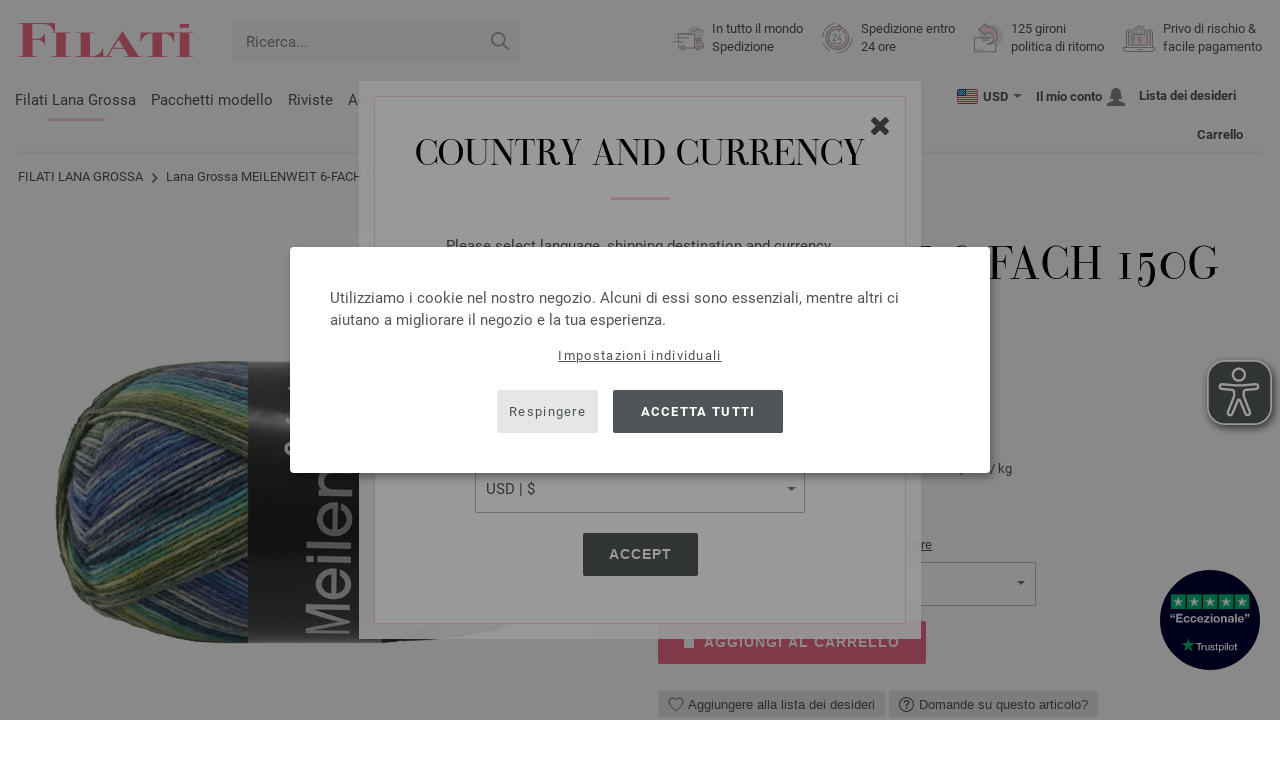

--- FILE ---
content_type: text/html; charset=UTF-8
request_url: https://www.filati-store.it/lana-grossa-filati/lana-grossa-meilenweit-6-fach-150g-cosima-id_24611.html
body_size: 22554
content:
<!doctype html>
<html lang="it">
<head><meta charset="utf-8">
<title>MEILENWEIT 6-FACH 150g Cosima di Lana Grossa</title>
<meta name="description" content="Calzino classico, 6-filamentosi, lavabile in lavatrice. ✓150g ✓390m ✓3-4 Dimensioni d’aghi ➤🧶 Acquista MEILENWEIT 6-FACH 150g Cosima di Lana Grossa!">
<meta name="googlebot" content="index,follow,noodp" />
<meta name="robots" content="all,index,follow" />
<meta name="msnbot" content="all,index,follow" />
<link rel="canonical" href="https://www.filati-store.it/lana-grossa-filati/lana-grossa-meilenweit-6-fach-150g-cosima-id_24611.html" />
<meta property="og:title" content="Lana Grossa MEILENWEIT 6-FACH 150g Cosima | FILATI negozio web Lana Grossa-Store.it"/>
<meta http-equiv="X-UA-Compatible" content="ie=edge">
<meta name="application-name" content="FILATI">
<meta name="apple-mobile-web-app-title" content="FILATI">
<meta name="msapplication-TileColor" content="#505658">
<meta name="theme-color" content="#505658">
<meta name="msapplication-config" content="/browserconfig.xml?v=04">
<link rel="apple-touch-icon" sizes="57x57" href="/assets/images/favicons/apple-touch-icon-57x57.png?v=04">
<link rel="apple-touch-icon" sizes="60x60" href="/assets/images/favicons/apple-touch-icon-60x60.png?v=04">
<link rel="apple-touch-icon" sizes="72x72" href="/assets/images/favicons/apple-touch-icon-72x72.png?v=04">
<link rel="apple-touch-icon" sizes="76x76" href="/assets/images/favicons/apple-touch-icon-76x76.png?v=04">
<link rel="apple-touch-icon" sizes="114x114" href="/assets/images/favicons/apple-touch-icon-114x114.png?v=04">
<link rel="apple-touch-icon" sizes="120x120" href="/assets/images/favicons/apple-touch-icon-120x120.png?v=04">
<link rel="apple-touch-icon" sizes="144x144" href="/assets/images/favicons/apple-touch-icon-144x144.png?v=04">
<link rel="apple-touch-icon" sizes="152x152" href="/assets/images/favicons/apple-touch-icon-152x152.png?v=04">
<link rel="apple-touch-icon" sizes="180x180" href="/assets/images/favicons/apple-touch-icon-180x180.png?v=04">
<link rel="icon" type="image/png" href="/assets/images/favicons/android-chrome-36x36.png?v=04" sizes="36x36">
<link rel="icon" type="image/png" href="/assets/images/favicons/android-chrome-48x48.png?v=04" sizes="48x48">
<link rel="icon" type="image/png" href="/assets/images/favicons/android-chrome-72x72.png?v=04" sizes="72x72">
<link rel="icon" type="image/png" href="/assets/images/favicons/android-chrome-96x96.png?v=04" sizes="96x96">
<link rel="icon" type="image/png" href="/assets/images/favicons/android-chrome-144x144.png?v=04" sizes="144x144">
<link rel="icon" type="image/png" href="/assets/images/favicons/android-chrome-192x192.png?v=04" sizes="192x192">
<link rel="icon" type="image/png" href="/assets/images/favicons/favicon-16x16.png?v=04" sizes="16x16">
<link rel="icon" type="image/png" href="/assets/images/favicons/favicon-32x32.png?v=04" sizes="32x32">
<link rel="icon" type="image/png" href="/assets/images/favicons/favicon-96x96.png?v=04" sizes="96x96">
<link rel="shortcut icon" type="image/x-icon" href="/favicon.ico?v=04">
<meta name="msapplication-TileImage" content="/assets/images/favicons/mstile-150x150.png?v=04">
<meta name="msapplication-square70x70logo" content="/assets/images/favicons/mstile-70x70.png?v=04">
<meta name="msapplication-square150x150logo" content="/assets/images/favicons/mstile-150x150.png?v=04">
<meta name="msapplication-wide310x150logo" content="/assets/images/favicons/mstile-310x150.png?v=04">
<meta name="msapplication-square310x310logo" content="/assets/images/favicons/mstile-310x310.png?v=04">
<link href="/assets/images/favicons/apple-touch-startup-image-320x460.png?v=04" media="(device-width: 320px) and (device-height: 480px) and (-webkit-device-pixel-ratio: 1)" rel="apple-touch-startup-image">
<link href="/assets/images/favicons/apple-touch-startup-image-640x920.png?v=04" media="(device-width: 320px) and (device-height: 480px) and (-webkit-device-pixel-ratio: 2)" rel="apple-touch-startup-image">
<link href="/assets/images/favicons/apple-touch-startup-image-640x1096.png?v=04" media="(device-width: 320px) and (device-height: 568px) and (-webkit-device-pixel-ratio: 2)" rel="apple-touch-startup-image">
<link href="/assets/images/favicons/apple-touch-startup-image-748x1024.png?v=04" media="(device-width: 768px) and (device-height: 1024px) and (-webkit-device-pixel-ratio: 1) and (orientation: landscape)" rel="apple-touch-startup-image">
<link href="/assets/images/favicons/apple-touch-startup-image-750x1024.png?v=04" media="" rel="apple-touch-startup-image">
<link href="/assets/images/favicons/apple-touch-startup-image-750x1294.png?v=04" media="(device-width: 375px) and (device-height: 667px) and (-webkit-device-pixel-ratio: 2)" rel="apple-touch-startup-image">
<link href="/assets/images/favicons/apple-touch-startup-image-768x1004.png?v=04" media="(device-width: 768px) and (device-height: 1024px) and (-webkit-device-pixel-ratio: 1) and (orientation: portrait)" rel="apple-touch-startup-image">
<link href="/assets/images/favicons/apple-touch-startup-image-1182x2208.png?v=04" media="(device-width: 414px) and (device-height: 736px) and (-webkit-device-pixel-ratio: 3) and (orientation: landscape)" rel="apple-touch-startup-image">
<link href="/assets/images/favicons/apple-touch-startup-image-1242x2148.png?v=04" media="(device-width: 414px) and (device-height: 736px) and (-webkit-device-pixel-ratio: 3) and (orientation: portrait)" rel="apple-touch-startup-image">
<link href="/assets/images/favicons/apple-touch-startup-image-1496x2048.png?v=04" media="(device-width: 768px) and (device-height: 1024px) and (-webkit-device-pixel-ratio: 2) and (orientation: landscape)" rel="apple-touch-startup-image">
<link href="/assets/images/favicons/apple-touch-startup-image-1536x2008.png?v=04" media="(device-width: 768px) and (device-height: 1024px) and (-webkit-device-pixel-ratio: 2) and (orientation: portrait)" rel="apple-touch-startup-image">
<link rel="manifest" href="/manifest.json?v=04" />
<meta property="og:type" content="article" />
<meta property="og:url" content="https://www.filati-store.it/lana-grossa-filati/lana-grossa-meilenweit-6-fach-150g-cosima-id_24611.html" />
<meta property="og:description " content="Calzino classico, 6-filamentosi, lavabile in lavatrice. ✓150g ✓390m ✓3-4 Dimensioni d’aghi ➤🧶 Acquista MEILENWEIT 6-FACH 150g Cosima di Lana Grossa!" />
<meta property="og:image" content="/media/garne.330/mn.337/meilenweit.378/6-fach-print-qualitaeten/6-fach-cosima/lana-grossa-meilenweit-6fach-cosima-9714.jpg" />
<meta property="og:site_name" content="FILATI" />
<meta property="fb:admins" content="100002294998238" />
<meta name="viewport" content="width=device-width, initial-scale=1.0">
<link rel="preload" href="/assets/fonts/bodoni-classic-pro-a.woff2" as="font" type="font/woff2" crossorigin="anonymous">
<link rel="preload" href="/assets/fonts/roboto-v18-vietnamese_latin-ext_greek-ext_cyrillic_latin_greek_cyrillic-ext-700.woff2" as="font" type="font/woff2" crossorigin="anonymous">
<link rel="preload" href="/assets/fonts/roboto-v18-vietnamese_latin-ext_greek-ext_cyrillic_latin_greek_cyrillic-ext-regular.woff2" as="font" type="font/woff2" crossorigin="anonymous">
<link rel="stylesheet" href="/assets/styles/css/style.css?v=208">
<style>
.priceBrutto{display:none !important;}
</style>
<script>var klaroConfig = {elementID: 'biscuit',storageMethod: 'cookie',cookieName: 'klaro',cookieExpiresAfterDays: 365,privacyPolicy: 'https://www.filati-store.it/lana-grossa-spedizione-di-lana/protezione-dei-dati.html',default: false,mustConsent: false,noticeAsModal: true,acceptAll: true,hideDeclineAll: false,lang: 'zz',translations: {zz: {acceptAll: 'Accetta tutti',acceptSelected: 'Salva selezione',close: 'Chiudere',consentModal: {description: 'Qui puoi vedere e modificare le informazioni che memorizziamo su di te.',privacyPolicy: {name: 'Informativa sulla privacy',text: 'Maggiori dettagli sono disponibili nel nostro {privacyPolicy}.'},title: 'Impostazioni sulla privacy'},consentNotice: {changeDescription: 'Sono state apportate modifiche dall’ultima visita, aggiorna la selezione.',title: 'Impostazioni sulla privacy',description: 'Utilizziamo i cookie nel nostro negozio. Alcuni di essi sono essenziali, mentre altri ci aiutano a migliorare il negozio e la tua esperienza.',imprint: {name: 'Colophon'},learnMore: 'Impostazioni individuali',privacyPolicy: {name: 'Informativa sulla privacy'},testing: ' '},contextualConsent: {acceptAlways: '',acceptOnce: 'Sì',description: '',descriptionEmptyStore: ' ',modalLinkText: 'Impostazioni sulla privacy'},decline: 'Respingere',ok: 'Accetta tutti',poweredBy: ' ',privacyPolicy: {name: 'Informativa sulla privacy',text: 'Maggiori dettagli sono disponibili nel nostro {privacyPolicy}.'},purposeItem: {service: ' ',services: ' '},purposes: {external: {description: 'È necessario per poter visualizzare i contenuti esterni.',title: 'Contenuto esterno'},tech: {description: 'I cookie essenziali abilitano le funzioni di base e sono necessari per il corretto funzionamento del negozio.',title: 'Tecnicamente richiesto'},marketing: {description: 'Questi servizi elaborano le informazioni personali per mostrarti contenuti pertinenti su prodotti, servizi o argomenti che potrebbero interessarti.',title: 'Marketing'},statistics: {description: 'I cookie statistici raccolgono informazioni in modo anonimo. Queste informazioni ci aiutano a capire come i nostri visitatori utilizzano il negozio.',title: 'Statistiche'},personalization: {description: 'Necessario per visualizzare contenuti personalizzati.',title: 'Personalizzazione'}},save: 'Salva',service: {disableAll: {description: ' ',title: 'Abilita o disabilita tutto'},optOut: {description: 'Diese Dienste werden standardmäßig geladen (Sie können sich jedoch abmelden)',title: '(Opt-out)'},purpose: ' ',purposes: ' ',required: {description: ' ',title: 'I cookie essenziali abilitano le funzioni di base e sono necessari per il corretto funzionamento del negozio.'}}}},services: [{name: 'mandatory',default: true,purposes: ['tech'],translations: {zz: {title: 'Tecnicamente richiesto',description: ''},},cookies: ['BasketGuid'],required: true,},{name: 'googleAnalytics',purposes: ['statistics'],translations: {zz: {title: 'Google Analytics',description: ''},},cookies: [['_ga', '/', 'filati-store.it'], ['_gid', '/', 'filati-store.it'], ['_gat', '/', 'filati-store.it'], ['_gali', '/', 'filati-store.it'], [/^_gac_.*$/i, '/', 'filati-store.it'], [/^_gat_.*$/i, '/', 'filati-store.it'], '_ga'],},{name: 'google-tag-manager',required: true,purposes: ['marketing'],onAccept: `for(let k of Object.keys(opts.consents)){if (opts.consents[k]){let eventName = 'klaro-'+k+'-accepted';dataLayer.push({'event': eventName})}}`,onInit: `window.dataLayer = window.dataLayer || [];window.gtag = function(){dataLayer.push(arguments)};gtag('consent', 'default', {'ad_storage': 'denied', 'analytics_storage': 'denied', 'ad_user_data': 'denied', 'ad_personalization': 'denied'});gtag('set', 'ads_data_redaction', true);`,},{name: 'google-analytics',cookies: [/^_ga(_.*)?/],purposes: ['marketing'],onAccept: `gtag('consent', 'update', {'analytics_storage': 'granted',})`,onDecline: `gtag('consent', 'update', {'analytics_storage': 'denied',})`,},{name: 'google-ads',cookies: [],onAccept: `gtag('consent', 'update', {'ad_storage': 'granted','ad_user_data': 'granted','ad_personalization': 'granted'})`,onDecline: `gtag('consent', 'update', {'ad_storage': 'denied','ad_user_data': 'denied','ad_personalization': 'denied'})`,purposes: ['marketing'],},{name: 'issuu',purposes: ['external'],translations: {zz: {title: 'issuu',description: 'Richiesto per poter sfogliare le riviste.'},},},{name: 'YouTube',purposes: ['external'],translations: {zz: {title: 'YouTube',description: 'Richiesto per guardare video.'},},},],};</script>
<script src="/assets/scripts/js_lib/biscuit.js?v=208"></script>
<script src="/assets/scripts/js.min.js?v=208"></script>
<script>var CurrencyArray = {"AED":[4.270593,"AED","2"],"AFN":[81.399834,"&#1547;","0"],"ALL":[98.552627,"Lek","0"],"AMD":[444.851461,"AMD","0"],"ANG":[2.081494,"Na&#402;","2"],"AOA":[1066.339926,"AOA","0"],"ARS":[1721.312596,"arg$","0"],"AUD":[1.780329,"AU$","2"],"AWG":[2.093144,"Afl.","2"],"AZN":[1.981467,"&#8380;","2"],"BAM":[1.974705,"KM","2"],"BBD":[2.341729,"BDS$","2"],"BDT":[141.90856,"BDT","0"],"BGN":[1.975544,"&#1083;&#1074;","2"],"BHD":[0.438351,"BHD","2"],"BIF":[3418.801423,"BIF","0"],"BMD":[1.162857,"BD$","2"],"BND":[1.515812,"BR$","2"],"BOB":[8.063228,"$b","2"],"BRL":[6.230619,"R$","2"],"BSD":[1.162631,"B$","2"],"BTN":[103.148277,"BTN","0"],"BWP":[15.610514,"P","0"],"BYN":[3.963646,"Br","2"],"BZD":[2.338387,"BZ$","2"],"CAD":[1.635227,"CA$","2"],"CDF":[2628.058467,"CDF","0"],"CHF":[0.940705,"CHF","2"],"CLP":[1091.957826,"chil$","0"],"CNY":[8.280712,"CN&#165;","2"],"COP":[4484.502085,"CO$","0"],"CRC":[583.385037,"CR&#8353;","0"],"CUC":[1.162857,"CUC","2"],"CUP":[30.815726,"Cub$","0"],"CVE":[111.745166,"CVE","0"],"CZK":[24.582807,"K&#269;","0"],"DJF":[206.66299,"DJF","0"],"DKK":[7.540254,"dkr","2"],"DOP":[74.713801,"RD$","0"],"DZD":[151.861273,"DZD","0"],"EGP":[54.89351,"E&#163;","0"],"ETB":[177.481208,"ETB","0"],"EUR":[1.01,"&#8364;","2"],"FJD":[2.647187,"FJ$","2"],"GBP":[0.88576,"&#163;","2"],"GEL":[3.163015,"&#8382;","2"],"GHS":[12.704264,"&#162;","0"],"GMD":[85.468769,"GMD","0"],"GNF":[10105.232471,"GNF","0"],"GTQ":[8.910342,"Q","2"],"GYD":[243.248751,"G$","0"],"HKD":[9.039834,"HK$","2"],"HNL":[30.641146,"L","0"],"HRK":[7.609738,"kn","2"],"HTG":[152.227355,"HTG","0"],"HUF":[390.98238,"Ft","0"],"IDR":[19451.120508,"Rp","0"],"ILS":[3.788235,"&#8362;","2"],"INR":[102.935345,"&#8377;","0"],"IQD":[1523.343473,"IQD","0"],"IRR":[48970.840273,"&#65020;","0"],"ISK":[146.857354,"&#205;kr","0"],"JMD":[186.626674,"J$","0"],"JOD":[0.824446,"JOD","2"],"JPY":[179.181823,"&#165;","0"],"KES":[150.244528,"KES","0"],"KGS":[101.690692,"K.S.","0"],"KHR":[4668.872949,"&#6107;","0"],"KMF":[495.377075,"KMF","0"],"KRW":[1673.828788,"KR&#8361;","0"],"KWD":[0.357125,"KWD","2"],"KYD":[0.968876,"CI$","2"],"KZT":[610.794294,"&#8376;","0"],"LAK":[25164.23877,"&#8365;","0"],"LBP":[104109.048281,"LB&#163;","0"],"LKR":[353.968722,"&#3515;&#3540;","0"],"LRD":[213.326591,"Lib$","0"],"LSL":[20.523885,"LSL","0"],"LTL":[3.433616,"Lt","2"],"LVL":[0.703401,"Ls","2"],"LYD":[6.343384,"LYD","2"],"MAD":[10.82586,"MAD","0"],"MDL":[19.788532,"MDL","0"],"MGA":[5215.416597,"MGA","0"],"MKD":[62.099215,"&#1076;&#1077;&#1085;","0"],"MMK":[2441.782756,"MMK","0"],"MOP":[9.308919,"MOP","2"],"MUR":[53.479963,"MUR","0"],"MVR":[17.91382,"MVR","0"],"MWK":[2019.88423,"MWK","0"],"MXN":[21.521843,"Mex$","0"],"MYR":[4.889238,"RM","2"],"MZN":[74.364402,"MT","0"],"NAD":[20.524828,"N$","0"],"NGN":[1678.003298,"&#8358;","0"],"NIO":[42.73539,"C$","0"],"NOK":[11.793877,"nkr","0"],"NPR":[165.041021,"&#2352;&#2369;","0"],"NZD":[2.041892,"NZ$","2"],"OMR":[0.447121,"&#65020;","2"],"PAB":[1.162832,"B/.","2"],"PEN":[3.927005,"S/.","2"],"PGK":[4.897944,"PGK","2"],"PHP":[68.221357,"&#8369;","0"],"PKR":[328.216681,"&#8360;","0"],"PLN":[4.298288,"z&#322;","2"],"PYG":[8250.99083,"Gs","0"],"QAR":[4.233852,"&#65020;","2"],"RON":[5.135994,"lei","2"],"RSD":[118.412321,"&#1044;&#1080;&#1085;.","0"],"RUB":[94.189042,"&#8381;","0"],"RWF":[1685.562147,"RWF","0"],"SAR":[4.361259,"&#65020;","2"],"SBD":[9.571006,"SI$","2"],"SCR":[17.472429,"Sre","0"],"SDG":[698.295346,"SDG","0"],"SEK":[11.041917,"Skr","0"],"SGD":[1.517453,"S$","2"],"SHP":[0.872444,"SH&#163;","2"],"SLL":[24384.542441,"SLL","0"],"SOS":[664.573342,"S","0"],"SRD":[45.119461,"SR$","0"],"STD":[24068.805,"STD","0"],"SZL":[20.524346,"SZL","0"],"THB":[37.799268,"&#3647;","0"],"TJS":[10.731307,"TJS","0"],"TMT":[4.08163,"TMT","2"],"TND":[3.365019,"TND","2"],"TOP":[2.723534,"TOP","2"],"TRY":[48.925443,"&#8378;","0"],"TTD":[7.874386,"TT$","2"],"TWD":[35.937536,"NT$","0"],"TZS":[2860.182161,"TZS","0"],"UAH":[48.894393,"&#8372;","0"],"UGX":[4045.749553,"UGX","0"],"USD":[1.162857,"$","2"],"UYU":[46.343671,"$U","0"],"UZS":[13942.663359,"UZS","0"],"VND":[30619.205371,"&#8363;","0"],"XAF":[662.300411,"XAF","0"],"XCD":[3.142681,"EC$","2"],"XOF":[662.250848,"XOF","0"],"XPF":[120.878873,"XPF","0"],"YER":[277.399268,"&#65020;","0"],"ZAR":[20.168108,"R","0"],"ZMW":[25.899056,"ZMW","0"],};var myCurrencyISO = 'USD';var myCurrencySign = '&euro;';var myShowWithVAT = false;var sToolTipText = 'Il prezzo stimato nella tua valuta è solo indicativo e potrebbe non essere il prezzo finale.';var sPriceText = 'Prezzo';var sUVPText = 'RRP: ';var sToolTipTextUVP = 'Il prezzo di vendita non vincolante (RRP) è il prezzo che un produttore consiglia come prezzo di vendita al cliente.';var BFHCountriesList = {AL:"Albania",DZ:"Algeria",AD:"Andorra",AO:"Angola",AI:"Anguilla",AG:"Antigua e Barbuda",AN:"Antille Olandesi",SA:"Arabia Saudita",AR:"Argentina",AM:"Armenia",AW:"Aruba",AU:"Australia",AT:"Austria",AZ:"Azerbaijan",BS:"Bahamas",BH:"Bahrain",BB:"Barbados",BE:"Belgio",BZ:"Belize",BJ:"Benin",BM:"Bermuda",BT:"Bhutan",BY:"Bielorussia",BO:"Bolivia",BA:"Bosnia-Erzegovina",BW:"Botswana",BR:"Brasile",BN:"Brunei",BG:"Bulgaria",BF:"Burkina Faso",BI:"Burundi",NC:"Caledonia",KH:"Cambogia",CM:"Camerun",CA:"Canada",CV:"Capo Verde",CL:"Chile",TD:"Ciad",CN:"Cina",CY:"Cipro",VA:"Città del Vaticano",CO:"Colombia",KM:"Comoros",KR:"Corea del Sud",CI:"Costa d\'Avorio",CR:"Costa Rica",HR:"Croazia",DK:"Danimarca",DM:"Dominica",EC:"Ecuador",EG:"Egitto",SV:"El Salvador",AE:"Emirati Arabi Uniti",ER:"Eritrea",EE:"Estonia",ET:"Etiopia",FJ:"Figi",PH:"Filippine",FI:"Finlandia",FR:"Francia",GA:"Gabon",GM:"Gambia",GE:"Georgia",DE:"Germania",JM:"Giamaica",JP:"Giappone",GI:"Gibilterra",DJ:"Gibuti",JO:"Giordania",GB:"Gran Bretagna",GR:"Grecia",GD:"Grenada",GL:"Groenlandia",GP:"Guadeloupe",GN:"Guinea",GW:"Guinea-Bissau",GY:"Guyana",GF:"Guyana Francese",HN:"Honduras",HK:"Hong Kong",IN:"India",ID:"Indonesia",IE:"Irlanda",IS:"Islanda",KY:"Isole Cayman",CK:"Isole Cook",FK:"Isole Falkland",FO:"Isole Faroe",MH:"Isole Marshall",NF:"Isole Norfolk",PN:"Isole Pitcairn",SB:"Isole Salomone",TC:"Isole Turks e Caicos",VG:"Isole Vergini Britanniche",IL:"Israele",IT:"Italia",KZ:"Kazakistan",KE:"Kenia",KG:"Kirghizistan",KI:"Kiribati",XK:"Kosovo",KW:"Kuwait",LA:"Laos",LS:"Lesoto",LV:"Lettonia",LI:"Liechtenstein",LT:"Lituania",LU:"Lussemburgo",MK:"Macedonia",MG:"Madagascar",MW:"Malawi",MY:"Malaysia",MV:"Maldive",ML:"Mali",MT:"Malta",MA:"Marocco",MQ:"Martinique",MR:"Mauritania",MU:"Mauritius",YT:"Mayotte",MX:"Messico",MD:"Moldova",MC:"Monaco",MN:"Mongolia",ME:"Montenegro",MS:"Montserrat",MZ:"Mozambico",NA:"Namibia",NR:"Nauru",NP:"Nepal",NI:"Nicaragua",NE:"Niger",NG:"Nigeria",NU:"Niue",NO:"Norvegia",NZ:"Nuova Zelanda",OM:"Oman",NL:"Paesi Bassi",PW:"Palau",PA:"Panama",PG:"Papua Nuova Guinea",PY:"Paraguay",PE:"Perù",PF:"Polinesia francese",PL:"Polonia",PT:"Portogallo",QA:"Qatar",CZ:"Repubblica Ceca",CG:"Repubblica del Congo",CD:"Repubblica Democratica del Congo",DO:"Repubblica Dominicana",RE:"Riunione",RO:"Romania",RW:"Ruanda",RU:"Russia",VC:"S. Vincenzo e Grenadine",MF:"Saint Martin",WS:"Samoa",SM:"San Marino",SH:"Santa Helena",LC:"Santa Lucia",ST:"Sao Tome e Principe",SC:"Seicelle",SN:"Senegal",RS:"Serbia",SL:"Sierra Leone",SG:"Singapore",SK:"Slovacchia",SI:"Slovenia",SO:"Somalia",ES:"Spagna",IC:"Spagna (Isole Canarie)",LK:"Sri Lanka",KN:"St. Kitts e Nevis",PM:"St. Pierre e Miquelon",FM:"Stati Federati di Micronesia",ZA:"Sudafrica",SR:"Suriname",SJ:"Svalbard e isola Jan Mayen",SE:"Svezia",CH:"Svizzera",SZ:"Swaziland",TW:"Taiwan",TJ:"Tajikistan",TZ:"Tanzania",TH:"Thailandia",TG:"Togo",TO:"Tonga",TT:"Trinidad e Tobago",TN:"Tunisia",TR:"Turchia",TM:"Turkmenistan",TV:"Tuvalu",UA:"Ucraina",UG:"Uganda",HU:"Ungheria",UY:"Uruguay",US:"USA - Stati Uniti d\'America",UZ:"Uzbekistan",VU:"Vanuatu",VE:"Venezuela",VN:"Vietnam",WF:"Wallis e Futuna",YE:"Yemen",ZM:"Zambia",ZW:"Zimbabwe",};getLangChangeWindow('www.filati-store.com', 'US', 'USD');var sJSONSearchPath = '/assets/searchdata/searchdata-filati-store.it.json?v=2025110409';var sSearch_TextNoItems = 'Nessun risultato trovato';var sSearch_TextMoreItems = 'Visualizza tutti i risultati';var sDeliveryCountryVat = '';var iDiscountFactorGlobal = 1;var iDiscountFactorCampaign = 1;var oDiscountArticleArray = [];var sVATTranslation = 'IVA';</script>
<script>
var gaProperty = 'G-79W75H70E1';
var disableStr = 'ga-disable-' + gaProperty;
if (document.cookie.indexOf(disableStr + '=true') > -1) {
  window[disableStr] = true;
}
function gaOptout() {
  document.cookie = disableStr + '=true; expires=Thu, 31 Dec 2099 23:59:59 UTC; path=/';
  window[disableStr] = true;
}
</script>

<script async type="opt-in" data-type="text/javascript" data-name="googleAnalytics" data-src="https://www.googletagmanager.com/gtag/js?id=G-79W75H70E1"></script>
<script type="opt-in" data-type="text/javascript" data-name="googleAnalytics">
  window.dataLayer = window.dataLayer || [];
  function gtag(){dataLayer.push(arguments);}
  gtag('js', new Date());
  gtag('config', 'G-79W75H70E1', { 'anonymize_ip': true, 'link_attribution': true });
  gtag('consent', 'default', {'ad_storage': 'denied', 'ad_user_data': 'denied', 'ad_personalization': 'denied', 'analytics_storage': 'denied'});
</script>
<script type="opt-in" data-type="text/javascript" data-name="googleAnalytics">
if(typeof gtag === 'function' ){gtag('consent', 'update', {'analytics_storage': 'granted', 'ad_storage': 'denied', 'ad_user_data': 'denied', 'ad_personalization': 'denied'});}
</script>
<script type="opt-in" data-type="text/javascript" data-name="google-ads">
if(typeof gtag === 'function' ){gtag('consent', 'update', {'ad_storage': 'granted', 'ad_user_data': 'granted', 'ad_personalization': 'granted'});}
</script>

	<script type="opt-in" data-type="text/javascript" data-name="google-tag-manager">
	!function(f,b,e,v,n,t,s)
	{if(f.fbq)return;n=f.fbq=function(){n.callMethod?
	n.callMethod.apply(n,arguments):n.queue.push(arguments)};
	if(!f._fbq)f._fbq=n;n.push=n;n.loaded=!0;n.version='2.0';
	n.queue=[];t=b.createElement(e);t.async=!0;
	t.src=v;s=b.getElementsByTagName(e)[0];
	s.parentNode.insertBefore(t,s)}(window, document,'script',
	'https://connect.facebook.net/en_US/fbevents.js');
	fbq('init', '2431180553681586');
	fbq('track', 'PageView');
	
	</script>
	
<script async src="/assets/eye-able/config.js?v=208"></script>
<script async src="/assets/eye-able/public/js/eyeAble.js?v=208"></script>

</head><body id="wrapper">

<a class="scrollToTop hidden-sm-down" href="#"><img src="/assets/image/layout/arrow_down.png" alt="TOP"></a>
<a class="trustpic" href="https://it.trustpilot.com/review/filati.cc" target="_blank"><img src="/assets/image/trust/rated-excellent-trustpilot-it.svg" alt="Trustpilot"></a>
<div id="biscuit"></div>
<header id="header">
<div class="container">
<div class="row header-first-row">
<div class="hidden-md-up col-2 js-nav-trigger">
<div class="burgermenu showMobile"><i></i><i></i><i></i></div>
</div>
<div class="col-5 col-md-3 col-lg-3 col-xl-2 mobilelogo"> <a href="/"><img class="b-lazy" src="[data-uri]" id="logo" data-src="/assets/image/layout/logo.svg" alt="FILATI"></a></div>
<div class="col-5 hidden-md-up text-right mobileleft"> <div class="header-setting heart"><a href="/warenkorb/wz/default.asp"><div class="icon-with-number heart js-heart-img"><img src="[data-uri]" data-src="/assets/image/layout/heart.svg" alt="Lista dei desideri"><span class="number wishitems"></span></div></a></div>
<div class="header-setting cart"><a href="/warenkorb/default.asp"><div class="icon-with-number cart js-basket-img"><img src="[data-uri]" data-src="/assets/image/layout/basket.svg" alt="Carrello"><span class="number basketitems"></span></div></a></div></div>
<div class="col-12 d-md-none d-xl-block col-lg-3 col-xl-3" id="js-search"><form action="/handstrickmode/search-fuse.asp?aaaaa=fdss" method="get" id="frmsearch"><input type="search" name="search" class="input-search js-input-search-fuse no-active no-bg" maxlength="100" autocomplete="off" placeholder="Ricerca..."><input type="hidden" name="a" value="s"><button type="submit" class="button-search" aria-label="Ricerca"></button></form><div class="search-box js-search-box-fuse"></div></div>
<div class="col-12 col-md-9 col-lg-9 col-xl-7 text-right">
<a href="/a-proposito-filati/shop.html" aria-labelledby="HBFreeShipping"><div class="benefit text-left"><img class="b-lazy imga" src="[data-uri]" data-src="/assets/image/layout/service-lieferung.svg" alt="In tutto il mondo<br> Spedizione"><span id="HBFreeShipping">In tutto il mondo<br> Spedizione</span></div></a>

<a href="/a-proposito-filati/shop.html" aria-labelledby="HBShipping24h"><div class="benefit text-left"><img class="b-lazy imgb" src="[data-uri]" data-src="/assets/image/layout/service-24h.svg" alt="Spedizione entro<br>24 ore"><span id="HBShipping24h">Spedizione entro<br>24 ore</span></div></a>

<a href="/a-proposito-filati/shop.html" aria-labelledby="HBRightToReturn"><div class="benefit text-left"><img class="b-lazy imgc" src="[data-uri]" data-src="/assets/image/layout/service-rueckgabe.svg" alt="125 gironi<br>politica di ritorno"><span id="HBRightToReturn">125 gironi<br>politica di ritorno</span></div></a> 
<a href="/a-proposito-filati/shop.html" aria-labelledby="HBSafePayment"><div class="benefit text-left"><img class="b-lazy imgd" src="[data-uri]" data-src="/assets/image/layout/service-bezahlen.svg" alt="Privo di rischio &<br>facile pagamento"><span id="HBSafePayment">Privo di rischio &<br>facile pagamento</span></div></a>
</div>
</div>
<div class="row">
<div class="header-second-row col-12">
<div class="container">
<div class="row">
<div class="hidden-xl-up hidden-sm-down col-md-5 col-lg-4"><form action="/handstrickmode/search-fuse.asp?aaaaa=fdss" method="get" id="frmsearch"><input type="search" name="search" class="input-search js-input-search-fuse no-active no-bg" maxlength="100" autocomplete="off" placeholder="Ricerca..."><input type="hidden" name="a" value="s"><button type="submit" class="button-search" aria-label="Ricerca"></button></form><div class="search-box js-search-box-fuse"></div></div>
<div class="col-12 hidden-sm-down col-md-7 col-lg-8 d-xl-none text-right"><div class="media header-setting currency js-modal-launcher"><div class="media-left"><span class="img-shadow"><img class="b-lazy" src="[data-uri]" data-src="/assets/image/flags/us.svg" alt="Paese US"></span></div><div class="media-right"><span class="label">USD</span><img class="b-lazy arrow-right" src="[data-uri]" data-src="/assets/image/layout/arrow_down_small.png" alt="Valuta" width="9" height="4"></div></div>
<div class="media header-setting account"><a href="/konto/login.asp"><div class="media-left"><span class="label">Il mio conto</span></div><div class="media-right"><img class="b-lazy" src="[data-uri]" data-src="/assets/image/layout/user.svg" alt="Il mio conto"></div></a></div>
<div class="media header-setting"><a href="/warenkorb/wz/default.asp"><div class="media-left"><span class="label">Lista dei desideri</span></div><div class="media-right"><div class="icon-with-number heart js-heart-img"><img src="[data-uri]" data-src="/assets/image/layout/heart.svg" alt="Lista dei desideri"><span class="number wishitems"></span></div></div></a></div>
<div class="media header-setting cart"><a href="/warenkorb/default.asp"><div class="media-left"><span class="label">Carrello</span></div><div class="media-right"><div class="icon-with-number cart js-basket-img"><img src="[data-uri]" data-src="/assets/image/layout/basket.svg" alt="Carrello"><span class="number basketitems"></span></div></div></a></div> </div>
<div class="col-12 col-md-12 col-lg-12 col-xl-8"> 
<nav><ul><li class="menu-item Yarn"><a href="https://www.filati-store.it/lana-grossa-filati/lana-filato-p_1.html" target="_self">Filati Lana Grossa</a></li>
<li class="menu-item Modelpackages"><a href="https://www.filati-store.it/lana-grossa-pacchetti-modello/modelli-a-maglia-c_1-p_1.html" target="_self">Pacchetti modello</a></li>
<li class="menu-item Magazine"><a href="https://www.filati-store.it/lana-grossa-riviste/maglieria-modello-p_1.html" target="_self">Riviste</a></li>
<li class="menu-item Accessoires"><a href="https://www.filati-store.it/accessori/bottoni-f_63-p_1.html" target="_self">Accessori</a></li>
<li class="menu-item Needle"><a href="https://www.filati-store.it/uncinetto-maglia/aghi-di-maglia-p_1.html" target="_self">Aghi</a></li>
<li class="menu-item Voucher"><a href="https://www.filati-store.it/coupon/filati-lana-grossa-coupon.html" target="_self">Coupon</a></li>
<li class="menu-item Outlet"><a href="https://www.filati-store.it/lana-grossa-offerte/lana-filati-p_1.html" target="_self"><b><span style="color:#EB6A84"><span class="uppercase">Saldi</span></span></b></a></li>
</ul><div id="teasermobile" class="hidden-md-up text-center"></div></nav><script>$('li.menu-item').hover(function() {$(this).addClass('hov');}, function() {$( this ).removeClass('hov');});</script>
<div class="hidden-md-up header-setting-mobile text-center" id="js-curr-acc"><div class="media header-setting currency js-modal-launcher"><div class="media-left"><span class="img-shadow"><img class="b-lazy" src="[data-uri]" data-src="/assets/image/flags/us.svg" alt="Paese US"></span></div><div class="media-right"><span class="label">USD</span><img class="b-lazy arrow-right" src="[data-uri]" data-src="/assets/image/layout/arrow_down_small.png" alt="Valuta" width="9" height="4"></div></div>
<div class="media header-setting account"><a href="/konto/login.asp"><div class="media-left"><span class="label">Il mio conto</span></div><div class="media-right"><img class="b-lazy" src="[data-uri]" data-src="/assets/image/layout/user.svg" alt="Il mio conto"></div></a></div></div>
</div>
<div class="col-12 col-md-6 hidden-md-down col-lg-4 col-xl-4 text-right hidden-xs-down d-lg-none d-xl-block"> <div class="media header-setting currency js-modal-launcher"><div class="media-left"><span class="img-shadow"><img class="b-lazy" src="[data-uri]" data-src="/assets/image/flags/us.svg" alt="Paese US"></span></div><div class="media-right"><span class="label">USD</span><img class="b-lazy arrow-right" src="[data-uri]" data-src="/assets/image/layout/arrow_down_small.png" alt="Valuta" width="9" height="4"></div></div>
<div class="media header-setting account"><a href="/konto/login.asp"><div class="media-left"><span class="label">Il mio conto</span></div><div class="media-right"><img class="b-lazy" src="[data-uri]" data-src="/assets/image/layout/user.svg" alt="Il mio conto"></div></a></div>
<div class="media header-setting"><a href="/warenkorb/wz/default.asp"><div class="media-left"><span class="label">Lista dei desideri</span></div><div class="media-right"><div class="icon-with-number heart js-heart-img"><img src="[data-uri]" data-src="/assets/image/layout/heart.svg" alt="Lista dei desideri"><span class="number wishitems"></span></div></div></a></div>
<div class="media header-setting cart js-header-cart"><a href="/warenkorb/default.asp" class="js-header-cart-link"><div class="media-left"><span class="label">Carrello</span></div><div class="media-right"><div class="icon-with-number cart js-basket-img"><img src="[data-uri]" data-src="/assets/image/layout/basket.svg" alt="Carrello"><span class="number basketitems"></span></div></div></a><div class="cart-box js-cart-box"></div></div> </div>
</div>
</div>
</div>
</div> 
</div>
</header>

<div class="container" id="js-container"><div id="product-detail"><div class="row" itemscope itemtype="http://schema.org/Product"><div class="col-12 hidden-sm-down"><div class="divider-line small-margin"></div><div class="breadcrumb-menu"><span>FILATI LANA GROSSA <img class="b-lazy divider" src="[data-uri]" data-src="/assets/image/layout/divider.png" alt=""> Lana Grossa MEILENWEIT 6-FACH 150g Cosima</span></div></div><script>function changeImage(oSelectField, oPicLink){var imgSrc = $(oSelectField).find('option:selected').attr('data-imgsrc');var imgHref = $(oSelectField).find('option:selected').attr('data-href');var img = $("#picProduct > a > img");var imgLink = $("#picProduct > a");if (imgSrc == '') {imgSrc = '/assets/image/products/no-image.svg';imgHref = '/assets/image/products/no-image.svg';}img.attr('data-src',imgSrc);$('meta[itemprop="image"]').attr('content', imgSrc.split("?")[0]);if (img.attr("src") == imgSrc) {img.fadeOut(300);img.fadeIn(600);}else {img.stop().animate({opacity:'0'},function(){$(this).attr('src',imgSrc);}).on('load', function(){$(this).stop().animate({opacity:'1'});});imgLink.attr("href", imgHref);img.attr("alt", 'Lana Grossa MEILENWEIT 6-FACH 150g Cosima | ' + $(oSelectField).find('option:selected').text());imgLink.attr("title", img.attr("alt"));}}</script>
<div class="col-12 text-center hidden-md-up" id="div-md-up-01"><h1 class="left"><span class="overline">Lana Grossa</span> <span itemprop="name">MEILENWEIT 6-FACH 150g Cosima</span></h1><div class="text-inline"></div></div>
<div class="col-12 col-md-6"><div class="main-product-image" id="picProduct"><a href="/media/garne.330/mn.337/meilenweit.378/6-fach-print-qualitaeten/6-fach-cosima/lana-grossa-meilenweit-6fach-cosima-9714.jpg" data-gal="prettyPhoto" title="Lana Grossa MEILENWEIT 6-FACH 150g Cosima | 9714-" target="_blank"><img src="/assets/image/1.png?mode=crop&w=738&amp;h=738&amp;scale=both" data-src="/media/garne.330/mn.337/meilenweit.378/6-fach-print-qualitaeten/6-fach-cosima/lana-grossa-meilenweit-6fach-cosima-9714.jpg?mode=pad&amp;quality=85&amp;w=738&amp;h=738" class="b-lazy productimage" alt="Lana Grossa MEILENWEIT 6-FACH 150g Cosima | 9714-" /></a><meta itemprop="image" content="https://www.filati-store.it/media/garne.330/mn.337/meilenweit.378/6-fach-print-qualitaeten/6-fach-cosima/lana-grossa-meilenweit-6fach-cosima-9714.jpg" /></div><div class="line big"></div><div class="hidden-sm-down" id="div-sm-down-02"></div></div>
<div class="col-12 col-md-6 main"><div class="hidden-sm-down" id="div-sm-down-01"></div><div class="priceBrutto"><div class="price big changePriceDetail" id="price24611-brutto" data-currsign="EUR" data-vat="20" data-lowprice="10.95" data-highprice="10.95" data-sprice="10.95" data-lowprice_o="10.95" data-highprice_o="10.95" data-sprice_o="10.95" data-idproduct="24611" data-idprodcat="2">10,95 &euro;</div></div><div class="priceNetto"><div class="price big changePriceDetail" id="price24611-netto" data-currsign="EUR" data-vat="20" data-lowprice="9.20" data-highprice="9.20" data-sprice="9.20" data-lowprice_o="9.20" data-highprice_o="9.20" data-sprice_o="9.20" data-idproduct="24611" data-idprodcat="2">9,20 &euro;</div></div><p class="price"><small class="priceBrutto">incl. IVA., più <a href="https://www.filati-store.it/lana-grossa-spedizione-di-lana/spese-di-spedizione.html">spese di spedizione</a>, Prezzo di base: <span class="changePriceDetail" id="price24611-brutto-kg" data-othercurrency="false" data-currsign="EUR" data-vat="" data-lowprice="73.00" data-highprice="73.00" data-sprice="0" data-lowprice_o="73.00" data-highprice_o="73.00" data-sprice_o="0" data-idproduct="24611" data-idprodcat="">73,00  </span> / kg</small><small class="priceNetto">escl. IVA., più. <a href="https://www.filati-store.it/lana-grossa-spedizione-di-lana/spese-di-spedizione.html">spese di spedizione</a>, Prezzo di base: <span class="changePriceDetail" id="price24611-netto-kg" data-othercurrency="false" data-currsign="EUR" data-vat="" data-lowprice="61.33" data-highprice="61.33" data-sprice="0" data-lowprice_o="61.33" data-highprice_o="61.33" data-sprice_o="0" data-idproduct="24611" data-idprodcat="">61,33  </span> / kg</small></p><span itemprop="offers" itemscope itemtype="http://schema.org/Offer"><meta itemprop="price" content="10.95" /><meta itemprop="priceCurrency" content="EUR" /><meta itemprop="availability" content="http://schema.org/InStock" /><meta itemprop="sku" content="24611" /></span><meta itemprop="itemCondition" content="http://schema.org/NewCondition" /><span itemprop="brand" itemscope itemtype="http://schema.org/Brand"><meta itemprop="name" content="Lana Grossa" /></span><meta itemprop="manufacturer" content="Lana Grossa" /><meta itemprop="sku" content="24611" />
<div class="hidden-card" id="stockinfo24611"></div>
<form name="frmDetails" id="frmDetails" action="/warenkorb/default.asp?action=add_product&amp;id=24611" method="post">
<div class="product-setting"><span class="overline">Quantità</span><div class="input-group number"><span class="input-group-btn minus"><button type="button" class="btn btn-default btn-number" disabled="disabled" data-type="minus" id="btn_minus_24611" data-field="quant_24611"><img class="minus" src="/assets/image/layout/minus.png" alt="Quantità -"></button></span><input type="number" name="txtMenge" id="quant_24611" class="form-control input-number no-active" value="1" data-min="1" data-max="999" aria-label="Quantità"><span class="input-group-btn plus"><button type="button" class="btn btn-default btn-number" data-type="plus" id="btn_plus_24611" data-field="quant_24611"><img class="plus" src="/assets/image/layout/plus.png" alt="Quantità +"></button></span></div></div>
<div class="product-setting two"><span class="overline">Colore: <a href="https://www.filati-store.it/lana-grossa-filati/tabella-di-colore-lana-grossa-meilenweit-6-fach-150g-cosima-id_24611.html?iframe=true&amp;width=95%25&amp;height=95%25" target="_new" data-gal="prettyNMPhoto"><small>Tabella di colore</small></a></span><select is="ms-dropdown" class="product-select no-active" name="color24611" id="variant4" onchange="setPriceDetail(this, 'price24611');getStockInfoYarn(this, 24611);changeImage(this, 'picProduct');">
<option value="121471" data-idproduct="24611" data-weight="150" data-vat="20" data-cna="1" data-imgsrc="https://www.filati-store.it/media/garne.330/mn.337/meilenweit.378/6-fach-print-qualitaeten/6-fach-cosima/lana-grossa-meilenweit-6fach-cosima-9714.jpg?mode=pad&amp;quality=85&amp;w=738&amp;h=738" data-image="https://www.filati-store.it/media/garne.330/mn.337/meilenweit.378/6-fach-print-qualitaeten/6-fach-cosima/lana-grossa-meilenweit-6fach-cosima-9714.jpg?mode=pad&amp;quality=85&amp;w=32&amp;h=32" data-href="/media/garne.330/mn.337/meilenweit.378/6-fach-print-qualitaeten/6-fach-cosima/lana-grossa-meilenweit-6fach-cosima-9714.jpg" data-price="10.95" data-pricenetto="9.20" data-sprice="10.95" data-spricenetto="9.20">9714 | ●</option>
<option value="121470" data-idproduct="24611" data-weight="150" data-vat="20" data-cna="0" data-imgsrc="https://www.filati-store.it/media/garne.330/mn.337/meilenweit.378/6-fach-print-qualitaeten/6-fach-cosima/lana-grossa-meilenweit-6fach-cosima-9715.jpg?mode=pad&amp;quality=85&amp;w=738&amp;h=738" data-image="https://www.filati-store.it/media/garne.330/mn.337/meilenweit.378/6-fach-print-qualitaeten/6-fach-cosima/lana-grossa-meilenweit-6fach-cosima-9715.jpg?mode=pad&amp;quality=85&amp;w=32&amp;h=32" data-href="/media/garne.330/mn.337/meilenweit.378/6-fach-print-qualitaeten/6-fach-cosima/lana-grossa-meilenweit-6fach-cosima-9715.jpg" data-price="10.95" data-pricenetto="9.20" data-sprice="10.95" data-spricenetto="9.20">9715</option>
<option value="121467" data-idproduct="24611" data-weight="150" data-vat="20" data-cna="1" data-imgsrc="https://www.filati-store.it/media/garne.330/mn.337/meilenweit.378/6-fach-print-qualitaeten/6-fach-cosima/lana-grossa-meilenweit-6fach-cosima-9716.jpg?mode=pad&amp;quality=85&amp;w=738&amp;h=738" data-image="https://www.filati-store.it/media/garne.330/mn.337/meilenweit.378/6-fach-print-qualitaeten/6-fach-cosima/lana-grossa-meilenweit-6fach-cosima-9716.jpg?mode=pad&amp;quality=85&amp;w=32&amp;h=32" data-href="/media/garne.330/mn.337/meilenweit.378/6-fach-print-qualitaeten/6-fach-cosima/lana-grossa-meilenweit-6fach-cosima-9716.jpg" data-price="10.95" data-pricenetto="9.20" data-sprice="10.95" data-spricenetto="9.20">9716 | ●</option>
<option value="121469" data-idproduct="24611" data-weight="150" data-vat="20" data-cna="0" data-imgsrc="https://www.filati-store.it/media/garne.330/mn.337/meilenweit.378/6-fach-print-qualitaeten/6-fach-cosima/lana-grossa-meilenweit-6fach-cosima-9717.jpg?mode=pad&amp;quality=85&amp;w=738&amp;h=738" data-image="https://www.filati-store.it/media/garne.330/mn.337/meilenweit.378/6-fach-print-qualitaeten/6-fach-cosima/lana-grossa-meilenweit-6fach-cosima-9717.jpg?mode=pad&amp;quality=85&amp;w=32&amp;h=32" data-href="/media/garne.330/mn.337/meilenweit.378/6-fach-print-qualitaeten/6-fach-cosima/lana-grossa-meilenweit-6fach-cosima-9717.jpg" data-price="10.95" data-pricenetto="9.20" data-sprice="10.95" data-spricenetto="9.20">9717</option>
<option value="121558" data-idproduct="24611" data-weight="150" data-vat="20" data-cna="0" data-imgsrc="https://www.filati-store.it/media/garne.330/mn.337/meilenweit.378/6-fach-print-qualitaeten/6-fach-cosima/lana-grossa-meilenweit-6fach-cosima-9718.jpg?mode=pad&amp;quality=85&amp;w=738&amp;h=738" data-image="https://www.filati-store.it/media/garne.330/mn.337/meilenweit.378/6-fach-print-qualitaeten/6-fach-cosima/lana-grossa-meilenweit-6fach-cosima-9718.jpg?mode=pad&amp;quality=85&amp;w=32&amp;h=32" data-href="/media/garne.330/mn.337/meilenweit.378/6-fach-print-qualitaeten/6-fach-cosima/lana-grossa-meilenweit-6fach-cosima-9718.jpg" data-price="10.95" data-pricenetto="9.20" data-sprice="10.95" data-spricenetto="9.20">9718</option>
<option value="121468" data-idproduct="24611" data-weight="150" data-vat="20" data-cna="0" data-imgsrc="https://www.filati-store.it/media/garne.330/mn.337/meilenweit.378/6-fach-print-qualitaeten/6-fach-cosima/lana-grossa-meilenweit-6fach-cosima-9719.jpg?mode=pad&amp;quality=85&amp;w=738&amp;h=738" data-image="https://www.filati-store.it/media/garne.330/mn.337/meilenweit.378/6-fach-print-qualitaeten/6-fach-cosima/lana-grossa-meilenweit-6fach-cosima-9719.jpg?mode=pad&amp;quality=85&amp;w=32&amp;h=32" data-href="/media/garne.330/mn.337/meilenweit.378/6-fach-print-qualitaeten/6-fach-cosima/lana-grossa-meilenweit-6fach-cosima-9719.jpg" data-price="10.95" data-pricenetto="9.20" data-sprice="10.95" data-spricenetto="9.20">9719</option>
</select>
<script>setPriceDetail($('#variant4'), 'price24611');getStockInfoYarn('#variant4', 24611);</script>
</div>
<div style="clear:both;"></div><button class="btn pink yarn product-setting-btn" onclick="setAction('frmDetails', true);return false;"><img src="/assets/image/layout/basket_white.svg" alt="">Aggiungi al carrello</button></form><div class="wkresponse" id="wkresponse"></div><div class="text-block">
<button class="btn-trinary wishlist" onclick="setAction('frmDetails', false);return false;">Aggiungere alla lista dei desideri</button> <button class="btn-trinary question" onclick="openContactForm(24611);return false;">Domande su questo articolo?</button> </div>
<div class="line big"></div>
<p class="overline">Descrizione</p>
<div class="product-description large" itemprop="description"><p>Calzino classico, 6-filamentosi, lavabile in lavatrice</p>
80 % Lana vergine, 20 % Poliammide<br>Quantità in metri: ca. 390 m / 150 g<br>Dimensioni d’aghi: 3 - 4</div>
<div class="line big hidden-md-up"></div><div class="hidden-md-up" id="div-md-up-02"><p class="overline">Colori disponibili</p><div><a href="/media/garne.330/mn.337/meilenweit.378/6-fach-print-qualitaeten/6-fach-cosima/lana-grossa-meilenweit-6fach-cosima-9714.jpg" data-gal="prettyPhoto[pp-lana-grossa]" title="Lana Grossa MEILENWEIT 6-FACH 150g Cosima | 9714-" target="_blank"><div class="product-color-box"><span class="number">9714</span><span class="avail-red"></span><img src="/assets/image/1.png?mode=crop&w=80&amp;h=80&amp;scale=both" data-src="/media/garne.330/mn.337/meilenweit.378/6-fach-print-qualitaeten/6-fach-cosima/lana-grossa-meilenweit-6fach-cosima-9714.jpg?mode=pad&amp;quality=85&amp;w=80&amp;h=80"  onclick="changeSelected(121471,true)" alt="Lana Grossa MEILENWEIT 6-FACH 150g Cosima | 9714-" class="b-lazy" /></div></a>
<a href="/media/garne.330/mn.337/meilenweit.378/6-fach-print-qualitaeten/6-fach-cosima/lana-grossa-meilenweit-6fach-cosima-9715.jpg" data-gal="prettyPhoto[pp-lana-grossa]" title="Lana Grossa MEILENWEIT 6-FACH 150g Cosima | 9715-" target="_blank"><div class="product-color-box"><span class="number">9715</span><img src="/assets/image/1.png?mode=crop&w=80&amp;h=80&amp;scale=both" data-src="/media/garne.330/mn.337/meilenweit.378/6-fach-print-qualitaeten/6-fach-cosima/lana-grossa-meilenweit-6fach-cosima-9715.jpg?mode=pad&amp;quality=85&amp;w=80&amp;h=80"  onclick="changeSelected(121470,true)" alt="Lana Grossa MEILENWEIT 6-FACH 150g Cosima | 9715-" class="b-lazy" /></div></a>
<a href="/media/garne.330/mn.337/meilenweit.378/6-fach-print-qualitaeten/6-fach-cosima/lana-grossa-meilenweit-6fach-cosima-9716.jpg" data-gal="prettyPhoto[pp-lana-grossa]" title="Lana Grossa MEILENWEIT 6-FACH 150g Cosima | 9716-" target="_blank"><div class="product-color-box"><span class="number">9716</span><span class="avail-red"></span><img src="/assets/image/1.png?mode=crop&w=80&amp;h=80&amp;scale=both" data-src="/media/garne.330/mn.337/meilenweit.378/6-fach-print-qualitaeten/6-fach-cosima/lana-grossa-meilenweit-6fach-cosima-9716.jpg?mode=pad&amp;quality=85&amp;w=80&amp;h=80"  onclick="changeSelected(121467,true)" alt="Lana Grossa MEILENWEIT 6-FACH 150g Cosima | 9716-" class="b-lazy" /></div></a>
<a href="/media/garne.330/mn.337/meilenweit.378/6-fach-print-qualitaeten/6-fach-cosima/lana-grossa-meilenweit-6fach-cosima-9717.jpg" data-gal="prettyPhoto[pp-lana-grossa]" title="Lana Grossa MEILENWEIT 6-FACH 150g Cosima | 9717-" target="_blank"><div class="product-color-box"><span class="number">9717</span><img src="/assets/image/1.png?mode=crop&w=80&amp;h=80&amp;scale=both" data-src="/media/garne.330/mn.337/meilenweit.378/6-fach-print-qualitaeten/6-fach-cosima/lana-grossa-meilenweit-6fach-cosima-9717.jpg?mode=pad&amp;quality=85&amp;w=80&amp;h=80"  onclick="changeSelected(121469,true)" alt="Lana Grossa MEILENWEIT 6-FACH 150g Cosima | 9717-" class="b-lazy" /></div></a>
<a href="/media/garne.330/mn.337/meilenweit.378/6-fach-print-qualitaeten/6-fach-cosima/lana-grossa-meilenweit-6fach-cosima-9718.jpg" data-gal="prettyPhoto[pp-lana-grossa]" title="Lana Grossa MEILENWEIT 6-FACH 150g Cosima | 9718-" target="_blank"><div class="product-color-box"><span class="number">9718</span><img src="/assets/image/1.png?mode=crop&w=80&amp;h=80&amp;scale=both" data-src="/media/garne.330/mn.337/meilenweit.378/6-fach-print-qualitaeten/6-fach-cosima/lana-grossa-meilenweit-6fach-cosima-9718.jpg?mode=pad&amp;quality=85&amp;w=80&amp;h=80"  onclick="changeSelected(121558,true)" alt="Lana Grossa MEILENWEIT 6-FACH 150g Cosima | 9718-" class="b-lazy" /></div></a>
<a href="/media/garne.330/mn.337/meilenweit.378/6-fach-print-qualitaeten/6-fach-cosima/lana-grossa-meilenweit-6fach-cosima-9719.jpg" data-gal="prettyPhoto[pp-lana-grossa]" title="Lana Grossa MEILENWEIT 6-FACH 150g Cosima | 9719-" target="_blank"><div class="product-color-box"><span class="number">9719</span><img src="/assets/image/1.png?mode=crop&w=80&amp;h=80&amp;scale=both" data-src="/media/garne.330/mn.337/meilenweit.378/6-fach-print-qualitaeten/6-fach-cosima/lana-grossa-meilenweit-6fach-cosima-9719.jpg?mode=pad&amp;quality=85&amp;w=80&amp;h=80"  onclick="changeSelected(121468,true)" alt="Lana Grossa MEILENWEIT 6-FACH 150g Cosima | 9719-" class="b-lazy" /></div></a>
</div>
</div><div class="line big"></div><p class="overline">Dettagli</p><div class="detail-block"><img src="/assets/image/garn/wolle.gif" alt="Quantità"><p class="value">150 g</p></div><div class="detail-block"><img src="/assets/image/garn/lauflaenge.gif" alt="Quantità in metri"><p class="value">ca. 390 m<br>per 150 g</p></div><div class="detail-block"><img src="/assets/image/garn/nadeln.gif" alt="Dimensioni d’aghi"><p class="value">3 - 4</p></div><div class="detail-block"><img src="/assets/image/product_detail/bezeichnung.png" alt="Campione"><p class="value">10 x 10 cm<br>27 Righe, 21 Maglie</p></div><div class="detail-block"><img src="/assets/image/garn/socke.gif" alt="Quantità"><p class="value">ca. 150 g</p></div>
<div class="line big"></div><p class="overline">Indicazioni per la manutenzione</p><div class="detail-block"><img src="/assets/image/1.png?mode=crop&w=50&amp;h=50&amp;scale=both" data-src="/media/garne.330/pflegesymbole.732/trocknen-im-waeschetrockner-mit-niedriger-temperatur.png?mode=crop&amp;anchor=topcenter&amp;quality=85&amp;w=50&amp;h=50&amp;scale=both" alt="Asciugare a bassa temperatura (delicatamente)" title="Asciugare a bassa temperatura (delicatamente)" class="b-lazy" /><p class="value">Asciugare a bassa temperatura (delicatamente)</p></div><div class="detail-block"><img src="/assets/image/1.png?mode=crop&w=50&amp;h=50&amp;scale=both" data-src="/media/garne.330/pflegesymbole.732/bleichen-nicht-erlaubt.png?mode=crop&amp;anchor=topcenter&amp;quality=85&amp;w=50&amp;h=50&amp;scale=both" alt="Sbiancamento non consentito" title="Sbiancamento non consentito" class="b-lazy" /><p class="value">Sbiancamento non consentito</p></div><div class="detail-block"><img src="/assets/image/1.png?mode=crop&w=50&amp;h=50&amp;scale=both" data-src="/media/garne.330/pflegesymbole.732/buegeln-bei-mittlerer-temperatur.png?mode=crop&amp;anchor=topcenter&amp;quality=85&amp;w=50&amp;h=50&amp;scale=both" alt="Stirare a temperatura media" title="Stirare a temperatura media" class="b-lazy" /><p class="value">Stirare a temperatura media</p></div><div class="detail-block"><img src="/assets/image/1.png?mode=crop&w=50&amp;h=50&amp;scale=both" data-src="/media/garne.330/pflegesymbole.732/reinigen-mit-perchloretylen.png?mode=crop&amp;anchor=topcenter&amp;quality=85&amp;w=50&amp;h=50&amp;scale=both" alt="Lavaggio con percloroetilene" title="Lavaggio con percloroetilene" class="b-lazy" /><p class="value">Lavaggio con percloroetilene</p></div><div class="detail-block"><img src="/assets/image/1.png?mode=crop&w=50&amp;h=50&amp;scale=both" data-src="/media/garne.330/pflegesymbole.732/40-grad-waschen-sehr-schonend.png?mode=crop&amp;anchor=topcenter&amp;quality=85&amp;w=50&amp;h=50&amp;scale=both" alt="Lavaggio a 40° (molto delicato)" title="Lavaggio a 40° (molto delicato)" class="b-lazy" /><p class="value">Lavaggio a 40° (molto delicato)</p></div>
<div class="line big"></div><p class="overline">Nomi dei colori</p><div style="height:3em;overflow:hidden;" id="collist"><ul class="color-list"><li class="not-available">9619 | EAN: 4033493346788</li><li class="not-available">9620 | EAN: 4033493346795</li><li class="not-available">9621 | EAN: 4033493346801</li><li class="not-available">9622 | EAN: 4033493346818</li><li class="not-available">9623 | EAN: 4033493346825</li><li class="not-available">9624 | EAN: 4033493346832</li><li>9714 | EAN: 4033493395267</li></ul><ul class="color-list"><li>9715 | EAN: 4033493395274</li><li>9716 | EAN: 4033493395281</li><li>9717 | EAN: 4033493395298</li><li>9718 | EAN: 4033493395304</li><li>9719 | EAN: 4033493395311</li></ul></div><div onclick="$('#btnmorecol').hide(200);$('#collist').animate({height: $('#collist').get(0).scrollHeight}, 1000 );" id="btnmorecol" class="btnmorecol"><svg height="20" viewBox="0 0 96 96" xmlns="http://www.w3.org/2000/svg"><title/><path fill="#505658" d="M81.8457,25.3876a6.0239,6.0239,0,0,0-8.45.7676L48,56.6257l-25.396-30.47a5.999,5.999,0,1,0-9.2114,7.6879L43.3943,69.8452a5.9969,5.9969,0,0,0,9.2114,0L82.6074,33.8431A6.0076,6.0076,0,0,0,81.8457,25.3876Z"/></svg></div></div>

<div class="col-12 text-center"><div class="divider-line"></div><section class="js-slider"><h2>Altri clienti hanno acquistato anche</h2><div style="opacity: 0;" class="product-slider product">
<a href="https://www.filati-store.it/lana-grossa-filati/lana-grossa-gomitolo-versione-id_17810.html"><div class="item"><div class="slideitem"><div class="slider-image-container product"><img class="owl-lazy" src="[data-uri]" data-src="/media/garne.330/gh.334/gomitolo-versione/lana-grossa-gomitolo-versione-456.jpg?mode=pad&amp;quality=85&amp;w=320&amp;h=320" alt="Lana Grossa GOMITOLO VERSIONE"></div><h3 class="product-name"><span>Lana Grossa Filati</span> GOMITOLO VERSIONE</h3><p class="product-description">60 % Lana vergine, 40 % Poliacrilico<br>Quantità in metri: ca. 700 m / 200 g<br>Dimensioni d’aghi: 4,5 - 5</p><p class="price"><span class="priceBrutto"><span class="changePrice" data-currsign="EUR" data-vat="20" data-lowprice="19.95" data-highprice="19.95" data-sprice="19.95" data-lowprice_o="19.95" data-highprice_o="19.95" data-sprice_o="19.95" data-idproduct="17810" data-idprodcat="2">19,95 &euro; </span><small> incl. IVA., più spese di spedizione, Prezzo di base: <span class="changePrice" data-othercurrency="false" data-currsign="EUR" data-vat="" data-lowprice="99.75" data-highprice="99.75" data-sprice="0" data-lowprice_o="99.75" data-highprice_o="99.75" data-sprice_o="0" data-idproduct="17810" data-idprodcat="">99,75  </span> / kg</small></span><span class="priceNetto"><span class="changePrice" data-currsign="EUR" data-vat="20" data-lowprice="16.76" data-highprice="16.76" data-sprice="16.76" data-lowprice_o="16.76" data-highprice_o="16.76" data-sprice_o="16.76" data-idproduct="17810" data-idprodcat="2">16,76 &euro; </span><small> escl. IVA., più. spese di spedizione, Prezzo di base: <span class="changePrice" data-othercurrency="false" data-currsign="EUR" data-vat="" data-lowprice="83.80" data-highprice="83.80" data-sprice="0" data-lowprice_o="83.80" data-highprice_o="83.80" data-sprice_o="0" data-idproduct="17810" data-idprodcat="">83,80  </span> / kg</small></span></p></div></div></a>
<a href="https://www.filati-store.it/lana-grossa-filati/lana-grossa-natural-lama-chunky-id_26066.html"><div class="item"><div class="slideitem"><div class="slider-image-container product"><img class="owl-lazy" src="[data-uri]" data-src="/media/garne.330/mn.337/natural-lama-chunky/natural-lama-chunky-01.jpg?mode=pad&amp;quality=85&amp;w=320&amp;h=320" alt="Lana Grossa NATURAL LAMA CHUNKY"><div class="sale bpos1"></div></div><h3 class="product-name"><span>Lana Grossa Filati</span> NATURAL LAMA CHUNKY</h3><p class="product-description">100 % Lama (bambino)<br>Quantità in metri: ca. 70 m / 50 g<br>Dimensioni d’aghi: 5,5 - 6</p><p class="price"><span class="priceBrutto"><span class="changePrice" data-currsign="EUR" data-vat="20" data-lowprice="5.95" data-highprice="7.95" data-sprice="7.95" data-lowprice_o="5.95" data-highprice_o="7.95" data-sprice_o="7.95" data-idproduct="26066" data-idprodcat="2">5,95 &euro; - 7,95 &euro; </span><small> incl. IVA., più spese di spedizione, Prezzo di base: <span class="changePrice" data-othercurrency="false" data-currsign="EUR" data-vat="" data-lowprice="119.00" data-highprice="159.00" data-sprice="0" data-lowprice_o="119.00" data-highprice_o="159.00" data-sprice_o="0" data-idproduct="26066" data-idprodcat="">119,00  - 159,00  </span> / kg</small></span><span class="priceNetto"><span class="changePrice" data-currsign="EUR" data-vat="20" data-lowprice="5.00" data-highprice="6.68" data-sprice="6.68" data-lowprice_o="5.00" data-highprice_o="6.68" data-sprice_o="6.68" data-idproduct="26066" data-idprodcat="2">5,00 &euro; - 6,68 &euro; </span><small> escl. IVA., più. spese di spedizione, Prezzo di base: <span class="changePrice" data-othercurrency="false" data-currsign="EUR" data-vat="" data-lowprice="100.00" data-highprice="133.60" data-sprice="0" data-lowprice_o="100.00" data-highprice_o="133.60" data-sprice_o="0" data-idproduct="26066" data-idprodcat="">100,00  - 133,60  </span> / kg</small></span></p></div></div></a>
<a href="https://www.filati-store.it/lana-grossa-filati/lana-grossa-alta-moda-alpaca-id_2904.html"><div class="item"><div class="slideitem"><div class="slider-image-container product"><img class="owl-lazy" src="[data-uri]" data-src="/media/garne.330/ab.331/alta-moda-alpaca.456/lana-grossa-alta-moda-alpaca-104.jpg?mode=pad&amp;quality=85&amp;w=320&amp;h=320" alt="Lana Grossa ALTA MODA ALPACA"><div class="sale bpos1"></div></div><h3 class="product-name"><span>Lana Grossa Filati</span> ALTA MODA ALPACA</h3><p class="product-description">90 % Alpaca, 5 % Poliammide, 5 % Lana vergine<br>Quantità in metri: ca. 140 m / 50 g<br>Dimensioni d’aghi: 5 - 6</p><p class="price"><span class="priceBrutto"><span class="changePrice" data-currsign="EUR" data-vat="20" data-lowprice="6.45" data-highprice="7.95" data-sprice="7.95" data-lowprice_o="6.45" data-highprice_o="7.95" data-sprice_o="7.95" data-idproduct="2904" data-idprodcat="2">6,45 &euro; - 7,95 &euro; </span><small> incl. IVA., più spese di spedizione, Prezzo di base: <span class="changePrice" data-othercurrency="false" data-currsign="EUR" data-vat="" data-lowprice="129.00" data-highprice="159.00" data-sprice="0" data-lowprice_o="129.00" data-highprice_o="159.00" data-sprice_o="0" data-idproduct="2904" data-idprodcat="">129,00  - 159,00  </span> / kg</small></span><span class="priceNetto"><span class="changePrice" data-currsign="EUR" data-vat="20" data-lowprice="5.42" data-highprice="6.68" data-sprice="6.68" data-lowprice_o="5.42" data-highprice_o="6.68" data-sprice_o="6.68" data-idproduct="2904" data-idprodcat="2">5,42 &euro; - 6,68 &euro; </span><small> escl. IVA., più. spese di spedizione, Prezzo di base: <span class="changePrice" data-othercurrency="false" data-currsign="EUR" data-vat="" data-lowprice="108.40" data-highprice="133.60" data-sprice="0" data-lowprice_o="108.40" data-highprice_o="133.60" data-sprice_o="0" data-idproduct="2904" data-idprodcat="">108,40  - 133,60  </span> / kg</small></span></p></div></div></a>
<a href="https://www.filati-store.it/lana-grossa-filati/lana-grossa-meilenweit-100g-cotone-vegano-mango-id_26553.html"><div class="item"><div class="slideitem"><div class="slider-image-container product"><img class="owl-lazy" src="[data-uri]" data-src="/media/garne.330/mn.337/meilenweit.378/cotone-vegano-mango/lana-grossa-cotone-vegano-mango-4458.jpg?mode=pad&amp;quality=85&amp;w=320&amp;h=320" alt="Lana Grossa MEILENWEIT 100g Cotone Vegano Mango"><div class="sale bpos1"></div></div><h3 class="product-name"><span>Lana Grossa Filati</span> MEILENWEIT 100g Cotone Vegano Mango</h3><p class="product-description">76 % Cotone, 14 % Poliammide, 10 % Polyestere<br>Quantità in metri: ca. 420 m / 100 g<br>Dimensioni d’aghi: 2,5 - 3</p><p class="price"><span class="priceBrutto"><span class="changePrice" data-currsign="EUR" data-vat="20" data-lowprice="6.45" data-highprice="6.45" data-sprice="8.95" data-lowprice_o="6.45" data-highprice_o="6.45" data-sprice_o="8.95" data-idproduct="26553" data-idprodcat="2">6,45 &euro;  <span class="old-price text-black">RRP: <span>8,95 &euro;</span> <img class="questionmark" src="/assets/image/layout/questionmark.svg" alt="? Prezzo" title="Il prezzo di vendita non vincolante (RRP) è il prezzo che un produttore consiglia come prezzo di vendita al cliente."></span> </span><small> incl. IVA., più spese di spedizione, Prezzo di base: <span class="changePrice" data-othercurrency="false" data-currsign="EUR" data-vat="" data-lowprice="64.50" data-highprice="64.50" data-sprice="0" data-lowprice_o="64.50" data-highprice_o="64.50" data-sprice_o="0" data-idproduct="26553" data-idprodcat="">64,50  </span> / kg</small></span><span class="priceNetto"><span class="changePrice" data-currsign="EUR" data-vat="20" data-lowprice="5.42" data-highprice="5.42" data-sprice="7.52" data-lowprice_o="5.42" data-highprice_o="5.42" data-sprice_o="7.52" data-idproduct="26553" data-idprodcat="2">5,42 &euro;  <span class="old-price text-black">RRP: <span>7,52 &euro;</span> <img class="questionmark" src="/assets/image/layout/questionmark.svg" alt="? Prezzo" title="Il prezzo di vendita non vincolante (RRP) è il prezzo che un produttore consiglia come prezzo di vendita al cliente."></span> </span><small> escl. IVA., più. spese di spedizione, Prezzo di base: <span class="changePrice" data-othercurrency="false" data-currsign="EUR" data-vat="" data-lowprice="54.20" data-highprice="54.20" data-sprice="0" data-lowprice_o="54.20" data-highprice_o="54.20" data-sprice_o="0" data-idproduct="26553" data-idprodcat="">54,20  </span> / kg</small></span></p></div></div></a>
<a href="https://www.filati-store.it/lana-grossa-filati/lana-grossa-cool-wool-4-socks-print-id_23633.html"><div class="item"><div class="slideitem"><div class="slider-image-container product"><img class="owl-lazy" src="[data-uri]" data-src="/media/garne.330/cd.332/cool-wool-4-socks-print/lana-grossa-cool-wool-4socks-print-7767.jpg?mode=pad&amp;quality=85&amp;w=320&amp;h=320" alt="Lana Grossa COOL WOOL 4 SOCKS PRINT"></div><h3 class="product-name"><span>Lana Grossa Filati</span> COOL WOOL 4 SOCKS PRINT</h3><p class="product-description">75 % Lana vergine merino, 25 % Poliammide<br>Quantità in metri: ca. 420 m / 100 g<br>Dimensioni d’aghi: 2,5 - 3</p><p class="price"><span class="priceBrutto"><span class="changePrice" data-currsign="EUR" data-vat="20" data-lowprice="11.95" data-highprice="11.95" data-sprice="11.95" data-lowprice_o="11.95" data-highprice_o="11.95" data-sprice_o="11.95" data-idproduct="23633" data-idprodcat="2">11,95 &euro; </span><small> incl. IVA., più spese di spedizione, Prezzo di base: <span class="changePrice" data-othercurrency="false" data-currsign="EUR" data-vat="" data-lowprice="119.50" data-highprice="119.50" data-sprice="0" data-lowprice_o="119.50" data-highprice_o="119.50" data-sprice_o="0" data-idproduct="23633" data-idprodcat="">119,50  </span> / kg</small></span><span class="priceNetto"><span class="changePrice" data-currsign="EUR" data-vat="20" data-lowprice="10.04" data-highprice="10.04" data-sprice="10.04" data-lowprice_o="10.04" data-highprice_o="10.04" data-sprice_o="10.04" data-idproduct="23633" data-idprodcat="2">10,04 &euro; </span><small> escl. IVA., più. spese di spedizione, Prezzo di base: <span class="changePrice" data-othercurrency="false" data-currsign="EUR" data-vat="" data-lowprice="100.40" data-highprice="100.40" data-sprice="0" data-lowprice_o="100.40" data-highprice_o="100.40" data-sprice_o="0" data-idproduct="23633" data-idprodcat="">100,40  </span> / kg</small></span></p></div></div></a>
<a href="https://www.filati-store.it/lana-grossa-filati/lana-grossa-cool-wool-big-color-id_26011.html"><div class="item"><div class="slideitem"><div class="slider-image-container product"><img class="owl-lazy" src="[data-uri]" data-src="/media/garne.330/cd.332/cool-wool-big-color-neu/lana-grossa-cool-wool-big-color-4037.jpg?mode=pad&amp;quality=85&amp;w=320&amp;h=320" alt="Lana Grossa COOL WOOL Big Color"></div><h3 class="product-name"><span>Lana Grossa Filati</span> COOL WOOL Big Color</h3><p class="product-description">100 % Lana vergine merino<br>Quantità in metri: ca. 240 m / 100 g<br>Dimensioni d’aghi: 3,5 - 4</p><p class="price"><span class="priceBrutto"><span class="changePrice" data-currsign="EUR" data-vat="20" data-lowprice="13.95" data-highprice="13.95" data-sprice="13.95" data-lowprice_o="13.95" data-highprice_o="13.95" data-sprice_o="13.95" data-idproduct="26011" data-idprodcat="2">13,95 &euro; </span><small> incl. IVA., più spese di spedizione, Prezzo di base: <span class="changePrice" data-othercurrency="false" data-currsign="EUR" data-vat="" data-lowprice="139.50" data-highprice="139.50" data-sprice="0" data-lowprice_o="139.50" data-highprice_o="139.50" data-sprice_o="0" data-idproduct="26011" data-idprodcat="">139,50  </span> / kg</small></span><span class="priceNetto"><span class="changePrice" data-currsign="EUR" data-vat="20" data-lowprice="11.72" data-highprice="11.72" data-sprice="11.72" data-lowprice_o="11.72" data-highprice_o="11.72" data-sprice_o="11.72" data-idproduct="26011" data-idprodcat="2">11,72 &euro; </span><small> escl. IVA., più. spese di spedizione, Prezzo di base: <span class="changePrice" data-othercurrency="false" data-currsign="EUR" data-vat="" data-lowprice="117.20" data-highprice="117.20" data-sprice="0" data-lowprice_o="117.20" data-highprice_o="117.20" data-sprice_o="0" data-idproduct="26011" data-idprodcat="">117,20  </span> / kg</small></span></p></div></div></a>
<a href="https://www.filati-store.it/lana-grossa-filati/lana-grossa-cool-wool-big-uni-melange-id_859.html"><div class="item"><div class="slideitem"><div class="slider-image-container product"><img class="owl-lazy" src="[data-uri]" data-src="/media/garne.330/cd.332/cool-wool-big-uni-melange.367/lana-grossa-cool-wool-big-601.jpg?mode=pad&amp;quality=85&amp;w=320&amp;h=320" alt="Lana Grossa COOL WOOL Big  Uni/Melange"></div><h3 class="product-name"><span>Lana Grossa Filati</span> COOL WOOL Big  Uni/Melange</h3><p class="product-description">100 % Lana vergine merino<br>Quantità in metri: ca. 120 m / 50 g<br>Dimensioni d’aghi: 3,5 - 4</p><p class="price"><span class="priceBrutto"><span class="changePrice" data-currsign="EUR" data-vat="20" data-lowprice="5.95" data-highprice="5.95" data-sprice="5.95" data-lowprice_o="5.95" data-highprice_o="5.95" data-sprice_o="5.95" data-idproduct="859" data-idprodcat="2">5,95 &euro; </span><small> incl. IVA., più spese di spedizione, Prezzo di base: <span class="changePrice" data-othercurrency="false" data-currsign="EUR" data-vat="" data-lowprice="119.00" data-highprice="119.00" data-sprice="0" data-lowprice_o="119.00" data-highprice_o="119.00" data-sprice_o="0" data-idproduct="859" data-idprodcat="">119,00  </span> / kg</small></span><span class="priceNetto"><span class="changePrice" data-currsign="EUR" data-vat="20" data-lowprice="5.00" data-highprice="5.00" data-sprice="5.00" data-lowprice_o="5.00" data-highprice_o="5.00" data-sprice_o="5.00" data-idproduct="859" data-idprodcat="2">5,00 &euro; </span><small> escl. IVA., più. spese di spedizione, Prezzo di base: <span class="changePrice" data-othercurrency="false" data-currsign="EUR" data-vat="" data-lowprice="100.00" data-highprice="100.00" data-sprice="0" data-lowprice_o="100.00" data-highprice_o="100.00" data-sprice_o="0" data-idproduct="859" data-idprodcat="">100,00  </span> / kg</small></span></p></div></div></a>
<a href="https://www.filati-store.it/lana-grossa-filati/lana-grossa-flamy-lala-berlin-id_24549.html"><div class="item"><div class="slideitem"><div class="slider-image-container product"><img class="owl-lazy" src="[data-uri]" data-src="/media/garne.330/ef.333/flamy/lana-grossa-aboutberlin-flamy-06.jpg?mode=pad&amp;quality=85&amp;w=320&amp;h=320" alt="Lana Grossa FLAMY (lala BERLIN)"><div class="sale bpos1"></div></div><h3 class="product-name"><span>Lana Grossa Filati</span> FLAMY (lala BERLIN)</h3><p class="product-description">100 % Lana vergine merino<br>Quantità in metri: ca. 70 m / 100 g<br>Dimensioni d’aghi: 10 - 12</p><p class="price"><span class="priceBrutto"><span class="changePrice" data-currsign="EUR" data-vat="20" data-lowprice="8.95" data-highprice="8.95" data-sprice="12.95" data-lowprice_o="8.95" data-highprice_o="8.95" data-sprice_o="12.95" data-idproduct="24549" data-idprodcat="2">8,95 &euro;  <span class="old-price text-black">RRP: <span>12,95 &euro;</span> <img class="questionmark" src="/assets/image/layout/questionmark.svg" alt="? Prezzo" title="Il prezzo di vendita non vincolante (RRP) è il prezzo che un produttore consiglia come prezzo di vendita al cliente."></span> </span><small> incl. IVA., più spese di spedizione, Prezzo di base: <span class="changePrice" data-othercurrency="false" data-currsign="EUR" data-vat="" data-lowprice="89.50" data-highprice="89.50" data-sprice="0" data-lowprice_o="89.50" data-highprice_o="89.50" data-sprice_o="0" data-idproduct="24549" data-idprodcat="">89,50  </span> / kg</small></span><span class="priceNetto"><span class="changePrice" data-currsign="EUR" data-vat="20" data-lowprice="7.52" data-highprice="7.52" data-sprice="10.88" data-lowprice_o="7.52" data-highprice_o="7.52" data-sprice_o="10.88" data-idproduct="24549" data-idprodcat="2">7,52 &euro;  <span class="old-price text-black">RRP: <span>10,88 &euro;</span> <img class="questionmark" src="/assets/image/layout/questionmark.svg" alt="? Prezzo" title="Il prezzo di vendita non vincolante (RRP) è il prezzo che un produttore consiglia come prezzo di vendita al cliente."></span> </span><small> escl. IVA., più. spese di spedizione, Prezzo di base: <span class="changePrice" data-othercurrency="false" data-currsign="EUR" data-vat="" data-lowprice="75.20" data-highprice="75.20" data-sprice="0" data-lowprice_o="75.20" data-highprice_o="75.20" data-sprice_o="0" data-idproduct="24549" data-idprodcat="">75,20  </span> / kg</small></span></p></div></div></a>
<a href="https://www.filati-store.it/lana-grossa-filati/lana-grossa-cool-wool-4-socks-id_23632.html"><div class="item"><div class="slideitem"><div class="slider-image-container product"><img class="owl-lazy" src="[data-uri]" data-src="/media/garne.330/cd.332/cool-wool-4-socks-uni/lana-grossa-cool-wool-4socks-7727.jpg?mode=pad&amp;quality=85&amp;w=320&amp;h=320" alt="Lana Grossa COOL WOOL 4 SOCKS"></div><h3 class="product-name"><span>Lana Grossa Filati</span> COOL WOOL 4 SOCKS</h3><p class="product-description">75 % Lana vergine merino, 25 % Poliammide<br>Quantità in metri: ca. 420 m / 100 g<br>Dimensioni d’aghi: 2,5 - 3</p><p class="price"><span class="priceBrutto"><span class="changePrice" data-currsign="EUR" data-vat="20" data-lowprice="9.95" data-highprice="9.95" data-sprice="9.95" data-lowprice_o="9.95" data-highprice_o="9.95" data-sprice_o="9.95" data-idproduct="23632" data-idprodcat="2">9,95 &euro; </span><small> incl. IVA., più spese di spedizione, Prezzo di base: <span class="changePrice" data-othercurrency="false" data-currsign="EUR" data-vat="" data-lowprice="99.50" data-highprice="99.50" data-sprice="0" data-lowprice_o="99.50" data-highprice_o="99.50" data-sprice_o="0" data-idproduct="23632" data-idprodcat="">99,50  </span> / kg</small></span><span class="priceNetto"><span class="changePrice" data-currsign="EUR" data-vat="20" data-lowprice="8.36" data-highprice="8.36" data-sprice="8.36" data-lowprice_o="8.36" data-highprice_o="8.36" data-sprice_o="8.36" data-idproduct="23632" data-idprodcat="2">8,36 &euro; </span><small> escl. IVA., più. spese di spedizione, Prezzo di base: <span class="changePrice" data-othercurrency="false" data-currsign="EUR" data-vat="" data-lowprice="83.60" data-highprice="83.60" data-sprice="0" data-lowprice_o="83.60" data-highprice_o="83.60" data-sprice_o="0" data-idproduct="23632" data-idprodcat="">83,60  </span> / kg</small></span></p></div></div></a>
<a href="https://www.filati-store.it/lana-grossa-filati/lana-grossa-natural-alpaca-pelo-id_23277.html"><div class="item"><div class="slideitem"><div class="slider-image-container product"><img class="owl-lazy" src="[data-uri]" data-src="/media/garne.330/mn.337/natural-alpaca-pelo/lana-grossa-natural-alpaca-pelo-22.jpg?mode=pad&amp;quality=85&amp;w=320&amp;h=320" alt="Lana Grossa NATURAL ALPACA Pelo"><div class="sale bpos1"></div></div><h3 class="product-name"><span>Lana Grossa Filati</span> NATURAL ALPACA Pelo</h3><p class="product-description">63 % Cotone, 31 % Alpaca, 6 % Lana vergine merino<br>Quantità in metri: ca. 125 m / 50 g<br>Dimensioni d’aghi: 5 - 6</p><p class="price"><span class="priceBrutto"><span class="changePrice" data-currsign="EUR" data-vat="20" data-lowprice="6.95" data-highprice="8.95" data-sprice="8.95" data-lowprice_o="6.95" data-highprice_o="8.95" data-sprice_o="8.95" data-idproduct="23277" data-idprodcat="2">6,95 &euro; - 8,95 &euro; </span><small> incl. IVA., più spese di spedizione, Prezzo di base: <span class="changePrice" data-othercurrency="false" data-currsign="EUR" data-vat="" data-lowprice="139.00" data-highprice="179.00" data-sprice="0" data-lowprice_o="139.00" data-highprice_o="179.00" data-sprice_o="0" data-idproduct="23277" data-idprodcat="">139,00  - 179,00  </span> / kg</small></span><span class="priceNetto"><span class="changePrice" data-currsign="EUR" data-vat="20" data-lowprice="5.84" data-highprice="7.52" data-sprice="7.52" data-lowprice_o="5.84" data-highprice_o="7.52" data-sprice_o="7.52" data-idproduct="23277" data-idprodcat="2">5,84 &euro; - 7,52 &euro; </span><small> escl. IVA., più. spese di spedizione, Prezzo di base: <span class="changePrice" data-othercurrency="false" data-currsign="EUR" data-vat="" data-lowprice="116.80" data-highprice="150.40" data-sprice="0" data-lowprice_o="116.80" data-highprice_o="150.40" data-sprice_o="0" data-idproduct="23277" data-idprodcat="">116,80  - 150,40  </span> / kg</small></span></p></div></div></a>
<a href="https://www.filati-store.it/lana-grossa-filati/lana-grossa-meilenweit-6-fach-150g-cosima-id_24611.html"><div class="item"><div class="slideitem"><div class="slider-image-container product"><img class="owl-lazy" src="[data-uri]" data-src="/media/garne.330/mn.337/meilenweit.378/6-fach-print-qualitaeten/6-fach-cosima/lana-grossa-meilenweit-6fach-cosima-9714.jpg?mode=pad&amp;quality=85&amp;w=320&amp;h=320" alt="Lana Grossa MEILENWEIT 6-FACH 150g Cosima"></div><h3 class="product-name"><span>Lana Grossa Filati</span> MEILENWEIT 6-FACH 150g Cosima</h3><p class="product-description">80 % Lana vergine, 20 % Poliammide<br>Quantità in metri: ca. 390 m / 150 g<br>Dimensioni d’aghi: 3 - 4</p><p class="price"><span class="priceBrutto"><span class="changePrice" data-currsign="EUR" data-vat="20" data-lowprice="10.95" data-highprice="10.95" data-sprice="10.95" data-lowprice_o="10.95" data-highprice_o="10.95" data-sprice_o="10.95" data-idproduct="24611" data-idprodcat="2">10,95 &euro; </span><small> incl. IVA., più spese di spedizione, Prezzo di base: <span class="changePrice" data-othercurrency="false" data-currsign="EUR" data-vat="" data-lowprice="73.00" data-highprice="73.00" data-sprice="0" data-lowprice_o="73.00" data-highprice_o="73.00" data-sprice_o="0" data-idproduct="24611" data-idprodcat="">73,00  </span> / kg</small></span><span class="priceNetto"><span class="changePrice" data-currsign="EUR" data-vat="20" data-lowprice="9.20" data-highprice="9.20" data-sprice="9.20" data-lowprice_o="9.20" data-highprice_o="9.20" data-sprice_o="9.20" data-idproduct="24611" data-idprodcat="2">9,20 &euro; </span><small> escl. IVA., più. spese di spedizione, Prezzo di base: <span class="changePrice" data-othercurrency="false" data-currsign="EUR" data-vat="" data-lowprice="61.33" data-highprice="61.33" data-sprice="0" data-lowprice_o="61.33" data-highprice_o="61.33" data-sprice_o="0" data-idproduct="24611" data-idprodcat="">61,33  </span> / kg</small></span></p></div></div></a>
<a href="https://www.filati-store.it/lana-grossa-filati/lana-grossa-cotonella-multi-id_26386.html"><div class="item"><div class="slideitem"><div class="slider-image-container product"><img class="owl-lazy" src="[data-uri]" data-src="/media/garne.330/cd.332/cotonella-multi/lana-grossa-cotonella-multi-102.jpg?mode=pad&amp;quality=85&amp;w=320&amp;h=320" alt="Lana Grossa COTONELLA Multi"></div><h3 class="product-name"><span>Lana Grossa Filati</span> COTONELLA Multi</h3><p class="product-description">75 % Cotone, 25 % Poliacrilico<br>Quantità in metri: ca. 270 m / 100 g<br>Dimensioni d’aghi: 4,5 - 5</p><p class="price"><span class="priceBrutto"><span class="changePrice" data-currsign="EUR" data-vat="20" data-lowprice="11.95" data-highprice="11.95" data-sprice="11.95" data-lowprice_o="11.95" data-highprice_o="11.95" data-sprice_o="11.95" data-idproduct="26386" data-idprodcat="2">11,95 &euro; </span><small> incl. IVA., più spese di spedizione, Prezzo di base: <span class="changePrice" data-othercurrency="false" data-currsign="EUR" data-vat="" data-lowprice="119.50" data-highprice="119.50" data-sprice="0" data-lowprice_o="119.50" data-highprice_o="119.50" data-sprice_o="0" data-idproduct="26386" data-idprodcat="">119,50  </span> / kg</small></span><span class="priceNetto"><span class="changePrice" data-currsign="EUR" data-vat="20" data-lowprice="10.04" data-highprice="10.04" data-sprice="10.04" data-lowprice_o="10.04" data-highprice_o="10.04" data-sprice_o="10.04" data-idproduct="26386" data-idprodcat="2">10,04 &euro; </span><small> escl. IVA., più. spese di spedizione, Prezzo di base: <span class="changePrice" data-othercurrency="false" data-currsign="EUR" data-vat="" data-lowprice="100.40" data-highprice="100.40" data-sprice="0" data-lowprice_o="100.40" data-highprice_o="100.40" data-sprice_o="0" data-idproduct="26386" data-idprodcat="">100,40  </span> / kg</small></span></p></div></div></a>
<a href="https://www.filati-store.it/lana-grossa-filati/lana-grossa-gomitolo-gala-id_25792.html"><div class="item"><div class="slideitem"><div class="slider-image-container product"><img class="owl-lazy" src="[data-uri]" data-src="/media/garne.330/gh.334/gomitolo-gala/lana-grossa-gomitolo-gala-4024.jpg?mode=pad&amp;quality=85&amp;w=320&amp;h=320" alt="Lana Grossa GOMITOLO GALA"><div class="sale bpos1"></div></div><h3 class="product-name"><span>Lana Grossa Filati</span> GOMITOLO GALA</h3><p class="product-description">60 % Lana vergine, 38 % Poliacrilico, 2 % Polyestere<br>Quantità in metri: ca. 700 m / 200 g<br>Dimensioni d’aghi: 4,5 - 5</p><p class="price"><span class="priceBrutto"><span class="changePrice" data-currsign="EUR" data-vat="20" data-lowprice="14.95" data-highprice="19.95" data-sprice="19.95" data-lowprice_o="14.95" data-highprice_o="19.95" data-sprice_o="19.95" data-idproduct="25792" data-idprodcat="2">14,95 &euro; - 19,95 &euro; </span><small> incl. IVA., più spese di spedizione, Prezzo di base: <span class="changePrice" data-othercurrency="false" data-currsign="EUR" data-vat="" data-lowprice="74.75" data-highprice="99.75" data-sprice="0" data-lowprice_o="74.75" data-highprice_o="99.75" data-sprice_o="0" data-idproduct="25792" data-idprodcat="">74,75  - 99,75  </span> / kg</small></span><span class="priceNetto"><span class="changePrice" data-currsign="EUR" data-vat="20" data-lowprice="12.56" data-highprice="16.76" data-sprice="16.76" data-lowprice_o="12.56" data-highprice_o="16.76" data-sprice_o="16.76" data-idproduct="25792" data-idprodcat="2">12,56 &euro; - 16,76 &euro; </span><small> escl. IVA., più. spese di spedizione, Prezzo di base: <span class="changePrice" data-othercurrency="false" data-currsign="EUR" data-vat="" data-lowprice="62.80" data-highprice="83.80" data-sprice="0" data-lowprice_o="62.80" data-highprice_o="83.80" data-sprice_o="0" data-idproduct="25792" data-idprodcat="">62,80  - 83,80  </span> / kg</small></span></p></div></div></a>
<a href="https://www.filati-store.it/lana-grossa-filati/lana-grossa-cottonhair-id_26379.html"><div class="item"><div class="slideitem"><div class="slider-image-container product"><img class="owl-lazy" src="[data-uri]" data-src="/media/garne.330/cd.332/cottonhair/lana-grossa-cottonhair-101.jpg?mode=pad&amp;quality=85&amp;w=320&amp;h=320" alt="Lana Grossa COTTONHAIR"><div class="sale bpos1"></div></div><h3 class="product-name"><span>Lana Grossa Filati</span> COTTONHAIR</h3><p class="product-description">70 % Mohair, 30 % Cotone<br>Quantità in metri: ca. 450 m / 50 g<br>Dimensioni d’aghi: 3,5 - 4</p><p class="price"><span class="priceBrutto"><span class="changePrice" data-currsign="EUR" data-vat="20" data-lowprice="8.95" data-highprice="11.95" data-sprice="11.95" data-lowprice_o="8.95" data-highprice_o="11.95" data-sprice_o="11.95" data-idproduct="26379" data-idprodcat="2">8,95 &euro; - 11,95 &euro; </span><small> incl. IVA., più spese di spedizione, Prezzo di base: <span class="changePrice" data-othercurrency="false" data-currsign="EUR" data-vat="" data-lowprice="179.00" data-highprice="239.00" data-sprice="0" data-lowprice_o="179.00" data-highprice_o="239.00" data-sprice_o="0" data-idproduct="26379" data-idprodcat="">179,00  - 239,00  </span> / kg</small></span><span class="priceNetto"><span class="changePrice" data-currsign="EUR" data-vat="20" data-lowprice="7.52" data-highprice="10.04" data-sprice="10.04" data-lowprice_o="7.52" data-highprice_o="10.04" data-sprice_o="10.04" data-idproduct="26379" data-idprodcat="2">7,52 &euro; - 10,04 &euro; </span><small> escl. IVA., più. spese di spedizione, Prezzo di base: <span class="changePrice" data-othercurrency="false" data-currsign="EUR" data-vat="" data-lowprice="150.40" data-highprice="200.80" data-sprice="0" data-lowprice_o="150.40" data-highprice_o="200.80" data-sprice_o="0" data-idproduct="26379" data-idprodcat="">150,40  - 200,80  </span> / kg</small></span></p></div></div></a>
<a href="https://www.filati-store.it/lana-grossa-filati/lana-grossa-per-tutti-id_25358.html"><div class="item"><div class="slideitem"><div class="slider-image-container product"><img class="owl-lazy" src="[data-uri]" data-src="/media/garne.330/op.338/per-tutti/lana-grossa-per-tutti-04.jpg?mode=pad&amp;quality=85&amp;w=320&amp;h=320" alt="Lana Grossa PER TUTTI"><div class="sale bpos1"></div><div class="heart bpos2"></div></div><h3 class="product-name"><span>Lana Grossa Filati</span> PER TUTTI</h3><p class="product-description">70 % Cotone, 30 % Poliammide<br>Quantità in metri: ca. 180 m / 50 g<br>Dimensioni d’aghi: 4</p><p class="price"><span class="priceBrutto"><span class="changePrice" data-currsign="EUR" data-vat="20" data-lowprice="3.95" data-highprice="3.95" data-sprice="5.95" data-lowprice_o="3.95" data-highprice_o="3.95" data-sprice_o="5.95" data-idproduct="25358" data-idprodcat="2">3,95 &euro;  <span class="old-price text-black">RRP: <span>5,95 &euro;</span> <img class="questionmark" src="/assets/image/layout/questionmark.svg" alt="? Prezzo" title="Il prezzo di vendita non vincolante (RRP) è il prezzo che un produttore consiglia come prezzo di vendita al cliente."></span> </span><small> incl. IVA., più spese di spedizione, Prezzo di base: <span class="changePrice" data-othercurrency="false" data-currsign="EUR" data-vat="" data-lowprice="79.00" data-highprice="79.00" data-sprice="0" data-lowprice_o="79.00" data-highprice_o="79.00" data-sprice_o="0" data-idproduct="25358" data-idprodcat="">79,00  </span> / kg</small></span><span class="priceNetto"><span class="changePrice" data-currsign="EUR" data-vat="20" data-lowprice="3.32" data-highprice="3.32" data-sprice="5.00" data-lowprice_o="3.32" data-highprice_o="3.32" data-sprice_o="5.00" data-idproduct="25358" data-idprodcat="2">3,32 &euro;  <span class="old-price text-black">RRP: <span>5,00 &euro;</span> <img class="questionmark" src="/assets/image/layout/questionmark.svg" alt="? Prezzo" title="Il prezzo di vendita non vincolante (RRP) è il prezzo che un produttore consiglia come prezzo di vendita al cliente."></span> </span><small> escl. IVA., più. spese di spedizione, Prezzo di base: <span class="changePrice" data-othercurrency="false" data-currsign="EUR" data-vat="" data-lowprice="66.40" data-highprice="66.40" data-sprice="0" data-lowprice_o="66.40" data-highprice_o="66.40" data-sprice_o="0" data-idproduct="25358" data-idprodcat="">66,40  </span> / kg</small></span></p></div></div></a>
<a href="https://www.filati-store.it/lana-grossa-filati/lana-grossa-silkhair-print-id_24061.html"><div class="item"><div class="slideitem"><div class="slider-image-container product"><img class="owl-lazy" src="[data-uri]" data-src="/media/garne.330/st.340/silkhair-print.364/lana-grossa-silkhair-print-438.jpg?mode=pad&amp;quality=85&amp;w=320&amp;h=320" alt="Lana Grossa SILKHAIR PRINT"></div><h3 class="product-name"><span>Lana Grossa Filati</span> SILKHAIR PRINT</h3><p class="product-description">70 % Mohair, 30 % Seta<br>Quantità in metri: ca. 210 m / 25 g<br>Dimensioni d’aghi: 4,5 - 5</p><p class="price"><span class="priceBrutto"><span class="changePrice" data-currsign="EUR" data-vat="20" data-lowprice="9.95" data-highprice="9.95" data-sprice="9.95" data-lowprice_o="9.95" data-highprice_o="9.95" data-sprice_o="9.95" data-idproduct="24061" data-idprodcat="2">9,95 &euro; </span><small> incl. IVA., più spese di spedizione, Prezzo di base: <span class="changePrice" data-othercurrency="false" data-currsign="EUR" data-vat="" data-lowprice="398.00" data-highprice="398.00" data-sprice="0" data-lowprice_o="398.00" data-highprice_o="398.00" data-sprice_o="0" data-idproduct="24061" data-idprodcat="">398,00  </span> / kg</small></span><span class="priceNetto"><span class="changePrice" data-currsign="EUR" data-vat="20" data-lowprice="8.36" data-highprice="8.36" data-sprice="8.36" data-lowprice_o="8.36" data-highprice_o="8.36" data-sprice_o="8.36" data-idproduct="24061" data-idprodcat="2">8,36 &euro; </span><small> escl. IVA., più. spese di spedizione, Prezzo di base: <span class="changePrice" data-othercurrency="false" data-currsign="EUR" data-vat="" data-lowprice="334.40" data-highprice="334.40" data-sprice="0" data-lowprice_o="334.40" data-highprice_o="334.40" data-sprice_o="0" data-idproduct="24061" data-idprodcat="">334,40  </span> / kg</small></span></p></div></div></a>
<a href="https://www.filati-store.it/lana-grossa-filati/lana-grossa-meilenweit-100g-cotone-vegano-arancia-id_26599.html"><div class="item"><div class="slideitem"><div class="slider-image-container product"><img class="owl-lazy" src="[data-uri]" data-src="/media/garne.330/mn.337/meilenweit.378/cotone-vegano-arancia/lana-grossa-cotone-vegano-arancia-6173.jpg?mode=pad&amp;quality=85&amp;w=320&amp;h=320" alt="Lana Grossa MEILENWEIT 100g Cotone Vegano Arancia"><div class="sale bpos1"></div></div><h3 class="product-name"><span>Lana Grossa Filati</span> MEILENWEIT 100g Cotone Vegano Arancia</h3><p class="product-description">76 % Cotone, 14 % Poliammide, 10 % Polyestere<br>Quantità in metri: ca. 420 m / 100 g<br>Dimensioni d’aghi: 2,5 - 3</p><p class="price"><span class="priceBrutto"><span class="changePrice" data-currsign="EUR" data-vat="20" data-lowprice="6.45" data-highprice="6.45" data-sprice="8.95" data-lowprice_o="6.45" data-highprice_o="6.45" data-sprice_o="8.95" data-idproduct="26599" data-idprodcat="2">6,45 &euro;  <span class="old-price text-black">RRP: <span>8,95 &euro;</span> <img class="questionmark" src="/assets/image/layout/questionmark.svg" alt="? Prezzo" title="Il prezzo di vendita non vincolante (RRP) è il prezzo che un produttore consiglia come prezzo di vendita al cliente."></span> </span><small> incl. IVA., più spese di spedizione, Prezzo di base: <span class="changePrice" data-othercurrency="false" data-currsign="EUR" data-vat="" data-lowprice="64.50" data-highprice="64.50" data-sprice="0" data-lowprice_o="64.50" data-highprice_o="64.50" data-sprice_o="0" data-idproduct="26599" data-idprodcat="">64,50  </span> / kg</small></span><span class="priceNetto"><span class="changePrice" data-currsign="EUR" data-vat="20" data-lowprice="5.42" data-highprice="5.42" data-sprice="7.52" data-lowprice_o="5.42" data-highprice_o="5.42" data-sprice_o="7.52" data-idproduct="26599" data-idprodcat="2">5,42 &euro;  <span class="old-price text-black">RRP: <span>7,52 &euro;</span> <img class="questionmark" src="/assets/image/layout/questionmark.svg" alt="? Prezzo" title="Il prezzo di vendita non vincolante (RRP) è il prezzo che un produttore consiglia come prezzo di vendita al cliente."></span> </span><small> escl. IVA., più. spese di spedizione, Prezzo di base: <span class="changePrice" data-othercurrency="false" data-currsign="EUR" data-vat="" data-lowprice="54.20" data-highprice="54.20" data-sprice="0" data-lowprice_o="54.20" data-highprice_o="54.20" data-sprice_o="0" data-idproduct="26599" data-idprodcat="">54,20  </span> / kg</small></span></p></div></div></a>
<a href="https://www.filati-store.it/lana-grossa-filati/lana-grossa-cotton-silk-id_26491.html"><div class="item"><div class="slideitem"><div class="slider-image-container product"><img class="owl-lazy" src="[data-uri]" data-src="/media/garne.330/cd.332/cotton-silk/lana-grossa-cotton-silk-12.jpg?mode=pad&amp;quality=85&amp;w=320&amp;h=320" alt="Lana Grossa COTTON SILK"><div class="sale bpos1"></div></div><h3 class="product-name"><span>Lana Grossa Filati</span> COTTON SILK</h3><p class="product-description">70 % Cotone, 30 % Seta<br>Quantità in metri: ca. 140 m / 50 g<br>Dimensioni d’aghi: 4,5 - 5</p><p class="price"><span class="priceBrutto"><span class="changePrice" data-currsign="EUR" data-vat="20" data-lowprice="6.95" data-highprice="6.95" data-sprice="9.95" data-lowprice_o="6.95" data-highprice_o="6.95" data-sprice_o="9.95" data-idproduct="26491" data-idprodcat="2">6,95 &euro;  <span class="old-price text-black">RRP: <span>9,95 &euro;</span> <img class="questionmark" src="/assets/image/layout/questionmark.svg" alt="? Prezzo" title="Il prezzo di vendita non vincolante (RRP) è il prezzo che un produttore consiglia come prezzo di vendita al cliente."></span> </span><small> incl. IVA., più spese di spedizione, Prezzo di base: <span class="changePrice" data-othercurrency="false" data-currsign="EUR" data-vat="" data-lowprice="139.00" data-highprice="139.00" data-sprice="0" data-lowprice_o="139.00" data-highprice_o="139.00" data-sprice_o="0" data-idproduct="26491" data-idprodcat="">139,00  </span> / kg</small></span><span class="priceNetto"><span class="changePrice" data-currsign="EUR" data-vat="20" data-lowprice="5.84" data-highprice="5.84" data-sprice="8.36" data-lowprice_o="5.84" data-highprice_o="5.84" data-sprice_o="8.36" data-idproduct="26491" data-idprodcat="2">5,84 &euro;  <span class="old-price text-black">RRP: <span>8,36 &euro;</span> <img class="questionmark" src="/assets/image/layout/questionmark.svg" alt="? Prezzo" title="Il prezzo di vendita non vincolante (RRP) è il prezzo che un produttore consiglia come prezzo di vendita al cliente."></span> </span><small> escl. IVA., più. spese di spedizione, Prezzo di base: <span class="changePrice" data-othercurrency="false" data-currsign="EUR" data-vat="" data-lowprice="116.80" data-highprice="116.80" data-sprice="0" data-lowprice_o="116.80" data-highprice_o="116.80" data-sprice_o="0" data-idproduct="26491" data-idprodcat="">116,80  </span> / kg</small></span></p></div></div></a>
<a href="https://www.filati-store.it/lana-grossa-filati/lana-grossa-linissimo-linea-pura-id_25305.html"><div class="item"><div class="slideitem"><div class="slider-image-container product"><img class="owl-lazy" src="[data-uri]" data-src="/media/garne.330/kl.336/linissimo/lana-grossa-linissimo-03.jpg?mode=pad&amp;quality=85&amp;w=320&amp;h=320" alt="Lana Grossa LINISSIMO (Linea Pura)"><div class="sale bpos1"></div><div class="heart bpos2"></div></div><h3 class="product-name"><span>Lana Grossa Filati</span> LINISSIMO (Linea Pura)</h3><p class="product-description">50 % Cotone, 50 % Lino<br>Quantità in metri: ca. 187 m / 50 g<br>Dimensioni d’aghi: 3,5 - 4</p><p class="price"><span class="priceBrutto"><span class="changePrice" data-currsign="EUR" data-vat="20" data-lowprice="5.45" data-highprice="5.45" data-sprice="7.95" data-lowprice_o="5.45" data-highprice_o="5.45" data-sprice_o="7.95" data-idproduct="25305" data-idprodcat="2">5,45 &euro;  <span class="old-price text-black">RRP: <span>7,95 &euro;</span> <img class="questionmark" src="/assets/image/layout/questionmark.svg" alt="? Prezzo" title="Il prezzo di vendita non vincolante (RRP) è il prezzo che un produttore consiglia come prezzo di vendita al cliente."></span> </span><small> incl. IVA., più spese di spedizione, Prezzo di base: <span class="changePrice" data-othercurrency="false" data-currsign="EUR" data-vat="" data-lowprice="109.00" data-highprice="109.00" data-sprice="0" data-lowprice_o="109.00" data-highprice_o="109.00" data-sprice_o="0" data-idproduct="25305" data-idprodcat="">109,00  </span> / kg</small></span><span class="priceNetto"><span class="changePrice" data-currsign="EUR" data-vat="20" data-lowprice="4.58" data-highprice="4.58" data-sprice="6.68" data-lowprice_o="4.58" data-highprice_o="4.58" data-sprice_o="6.68" data-idproduct="25305" data-idprodcat="2">4,58 &euro;  <span class="old-price text-black">RRP: <span>6,68 &euro;</span> <img class="questionmark" src="/assets/image/layout/questionmark.svg" alt="? Prezzo" title="Il prezzo di vendita non vincolante (RRP) è il prezzo che un produttore consiglia come prezzo di vendita al cliente."></span> </span><small> escl. IVA., più. spese di spedizione, Prezzo di base: <span class="changePrice" data-othercurrency="false" data-currsign="EUR" data-vat="" data-lowprice="91.60" data-highprice="91.60" data-sprice="0" data-lowprice_o="91.60" data-highprice_o="91.60" data-sprice_o="0" data-idproduct="25305" data-idprodcat="">91,60  </span> / kg</small></span></p></div></div></a>
<a href="https://www.filati-store.it/lana-grossa-filati/lana-grossa-landlust-die-sockenwolle-seide-id_26813.html"><div class="item"><div class="slideitem"><div class="slider-image-container product"><img class="owl-lazy" src="[data-uri]" data-src="/media/garne.330/kl.336/landlust-sockenwolle-seide/lana-grossa-landlust-sockenwolle-333.jpg?mode=pad&amp;quality=85&amp;w=320&amp;h=320" alt="Lana Grossa LANDLUST DIE SOCKENWOLLE SEIDE"></div><h3 class="product-name"><span>Lana Grossa Filati</span> LANDLUST DIE SOCKENWOLLE SEIDE</h3><p class="product-description">55 % Lana vergine, 25 % Poliammide, 20 % Seta<br>Quantità in metri: ca. 400 m / 100 g<br>Dimensioni d’aghi: 2,5 - 3</p><p class="price"><span class="priceBrutto"><span class="changePrice" data-currsign="EUR" data-vat="20" data-lowprice="10.95" data-highprice="10.95" data-sprice="10.95" data-lowprice_o="10.95" data-highprice_o="10.95" data-sprice_o="10.95" data-idproduct="26813" data-idprodcat="2">10,95 &euro; </span><small> incl. IVA., più spese di spedizione, Prezzo di base: <span class="changePrice" data-othercurrency="false" data-currsign="EUR" data-vat="" data-lowprice="109.50" data-highprice="109.50" data-sprice="0" data-lowprice_o="109.50" data-highprice_o="109.50" data-sprice_o="0" data-idproduct="26813" data-idprodcat="">109,50  </span> / kg</small></span><span class="priceNetto"><span class="changePrice" data-currsign="EUR" data-vat="20" data-lowprice="9.20" data-highprice="9.20" data-sprice="9.20" data-lowprice_o="9.20" data-highprice_o="9.20" data-sprice_o="9.20" data-idproduct="26813" data-idprodcat="2">9,20 &euro; </span><small> escl. IVA., più. spese di spedizione, Prezzo di base: <span class="changePrice" data-othercurrency="false" data-currsign="EUR" data-vat="" data-lowprice="92.00" data-highprice="92.00" data-sprice="0" data-lowprice_o="92.00" data-highprice_o="92.00" data-sprice_o="0" data-idproduct="26813" data-idprodcat="">92,00  </span> / kg</small></span></p></div></div></a>
<a href="https://www.filati-store.it/lana-grossa-filati/lana-grossa-feltro-arco-id_26982.html"><div class="item"><div class="slideitem"><div class="slider-image-container product"><img class="owl-lazy" src="[data-uri]" data-src="/media/garne.330/ef.333/feltro-arco/lana-grossa-feltro-arco-443.jpg?mode=pad&amp;quality=85&amp;w=320&amp;h=320" alt="Lana Grossa FELTRO Arco"></div><h3 class="product-name"><span>Lana Grossa Filati</span> FELTRO Arco</h3><p class="product-description">100 % Lana vergine<br>Quantità in metri: ca. 50 m / 50 g<br>Dimensioni d’aghi: 8</p><p class="price"><span class="priceBrutto"><span class="changePrice" data-currsign="EUR" data-vat="20" data-lowprice="4.50" data-highprice="4.50" data-sprice="4.50" data-lowprice_o="4.50" data-highprice_o="4.50" data-sprice_o="4.50" data-idproduct="26982" data-idprodcat="2">4,50 &euro; </span><small> incl. IVA., più spese di spedizione, Prezzo di base: <span class="changePrice" data-othercurrency="false" data-currsign="EUR" data-vat="" data-lowprice="90.00" data-highprice="90.00" data-sprice="0" data-lowprice_o="90.00" data-highprice_o="90.00" data-sprice_o="0" data-idproduct="26982" data-idprodcat="">90,00  </span> / kg</small></span><span class="priceNetto"><span class="changePrice" data-currsign="EUR" data-vat="20" data-lowprice="3.78" data-highprice="3.78" data-sprice="3.78" data-lowprice_o="3.78" data-highprice_o="3.78" data-sprice_o="3.78" data-idproduct="26982" data-idprodcat="2">3,78 &euro; </span><small> escl. IVA., più. spese di spedizione, Prezzo di base: <span class="changePrice" data-othercurrency="false" data-currsign="EUR" data-vat="" data-lowprice="75.60" data-highprice="75.60" data-sprice="0" data-lowprice_o="75.60" data-highprice_o="75.60" data-sprice_o="0" data-idproduct="26982" data-idprodcat="">75,60  </span> / kg</small></span></p></div></div></a>
<a href="https://www.filati-store.it/lana-grossa-filati/lana-grossa-natural-lama-fine-id_26067.html"><div class="item"><div class="slideitem"><div class="slider-image-container product"><img class="owl-lazy" src="[data-uri]" data-src="/media/garne.330/mn.337/natural-lama-fine/lana-grossa-natural-lama-fine-113.jpg?mode=pad&amp;quality=85&amp;w=320&amp;h=320" alt="Lana Grossa NATURAL LAMA FINE"></div><h3 class="product-name"><span>Lana Grossa Filati</span> NATURAL LAMA FINE</h3><p class="product-description">100 % Lama (bambino)<br>Quantità in metri: ca. 150 m / 50 g<br>Dimensioni d’aghi: 4</p><p class="price"><span class="priceBrutto"><span class="changePrice" data-currsign="EUR" data-vat="20" data-lowprice="8.95" data-highprice="8.95" data-sprice="8.95" data-lowprice_o="8.95" data-highprice_o="8.95" data-sprice_o="8.95" data-idproduct="26067" data-idprodcat="2">8,95 &euro; </span><small> incl. IVA., più spese di spedizione, Prezzo di base: <span class="changePrice" data-othercurrency="false" data-currsign="EUR" data-vat="" data-lowprice="179.00" data-highprice="179.00" data-sprice="0" data-lowprice_o="179.00" data-highprice_o="179.00" data-sprice_o="0" data-idproduct="26067" data-idprodcat="">179,00  </span> / kg</small></span><span class="priceNetto"><span class="changePrice" data-currsign="EUR" data-vat="20" data-lowprice="7.52" data-highprice="7.52" data-sprice="7.52" data-lowprice_o="7.52" data-highprice_o="7.52" data-sprice_o="7.52" data-idproduct="26067" data-idprodcat="2">7,52 &euro; </span><small> escl. IVA., più. spese di spedizione, Prezzo di base: <span class="changePrice" data-othercurrency="false" data-currsign="EUR" data-vat="" data-lowprice="150.40" data-highprice="150.40" data-sprice="0" data-lowprice_o="150.40" data-highprice_o="150.40" data-sprice_o="0" data-idproduct="26067" data-idprodcat="">150,40  </span> / kg</small></span></p></div></div></a>
<a href="https://www.filati-store.it/lana-grossa-filati/lana-grossa-mohair-di-gio-id_27031.html"><div class="item"><div class="slideitem"><div class="slider-image-container product"><img class="owl-lazy" src="[data-uri]" data-src="/media/garne.330/mn.337/mohair-di-gio/lana-grossa-mohair-di-gio-15.jpg?mode=pad&amp;quality=85&amp;w=320&amp;h=320" alt="Lana Grossa MOHAIR DI GIO"></div><h3 class="product-name"><span>Lana Grossa Filati</span> MOHAIR DI GIO</h3><p class="product-description">55 % Mohair, 45 % Lana vergine merino<br>Quantità in metri: ca. 85 m / 50 g<br>Dimensioni d’aghi: 7 - 8</p><p class="price"><span class="priceBrutto"><span class="changePrice" data-currsign="EUR" data-vat="20" data-lowprice="11.95" data-highprice="11.95" data-sprice="11.95" data-lowprice_o="11.95" data-highprice_o="11.95" data-sprice_o="11.95" data-idproduct="27031" data-idprodcat="2">11,95 &euro; </span><small> incl. IVA., più spese di spedizione, Prezzo di base: <span class="changePrice" data-othercurrency="false" data-currsign="EUR" data-vat="" data-lowprice="239.00" data-highprice="239.00" data-sprice="0" data-lowprice_o="239.00" data-highprice_o="239.00" data-sprice_o="0" data-idproduct="27031" data-idprodcat="">239,00  </span> / kg</small></span><span class="priceNetto"><span class="changePrice" data-currsign="EUR" data-vat="20" data-lowprice="10.04" data-highprice="10.04" data-sprice="10.04" data-lowprice_o="10.04" data-highprice_o="10.04" data-sprice_o="10.04" data-idproduct="27031" data-idprodcat="2">10,04 &euro; </span><small> escl. IVA., più. spese di spedizione, Prezzo di base: <span class="changePrice" data-othercurrency="false" data-currsign="EUR" data-vat="" data-lowprice="200.80" data-highprice="200.80" data-sprice="0" data-lowprice_o="200.80" data-highprice_o="200.80" data-sprice_o="0" data-idproduct="27031" data-idprodcat="">200,80  </span> / kg</small></span></p></div></div></a>
<a href="https://www.filati-store.it/lana-grossa-filati/lana-grossa-star-id_6054.html"><div class="item"><div class="slideitem"><div class="slider-image-container product"><img class="owl-lazy" src="[data-uri]" data-src="/media/garne.330/st.340/star-uni.433/lana-grossa-star-89.jpg?mode=pad&amp;quality=85&amp;w=320&amp;h=320" alt="Lana Grossa STAR "><div class="sale bpos1"></div></div><h3 class="product-name"><span>Lana Grossa Filati</span> STAR</h3><p class="product-description">100 % Cotone<br>Quantità in metri: ca. 90 m / 50 g<br>Dimensioni d’aghi: 4 - 4,5</p><p class="price"><span class="priceBrutto"><span class="changePrice" data-currsign="EUR" data-vat="20" data-lowprice="2.20" data-highprice="2.50" data-sprice="2.50" data-lowprice_o="2.20" data-highprice_o="2.50" data-sprice_o="2.50" data-idproduct="6054" data-idprodcat="2">2,20 &euro; - 2,50 &euro; </span><small> incl. IVA., più spese di spedizione, Prezzo di base: <span class="changePrice" data-othercurrency="false" data-currsign="EUR" data-vat="" data-lowprice="44.00" data-highprice="50.00" data-sprice="0" data-lowprice_o="44.00" data-highprice_o="50.00" data-sprice_o="0" data-idproduct="6054" data-idprodcat="">44,00  - 50,00  </span> / kg</small></span><span class="priceNetto"><span class="changePrice" data-currsign="EUR" data-vat="20" data-lowprice="1.85" data-highprice="2.10" data-sprice="2.10" data-lowprice_o="1.85" data-highprice_o="2.10" data-sprice_o="2.10" data-idproduct="6054" data-idprodcat="2">1,85 &euro; - 2,10 &euro; </span><small> escl. IVA., più. spese di spedizione, Prezzo di base: <span class="changePrice" data-othercurrency="false" data-currsign="EUR" data-vat="" data-lowprice="37.00" data-highprice="42.00" data-sprice="0" data-lowprice_o="37.00" data-highprice_o="42.00" data-sprice_o="0" data-idproduct="6054" data-idprodcat="">37,00  - 42,00  </span> / kg</small></span></p></div></div></a>
<a href="https://www.filati-store.it/lana-grossa-filati/lana-grossa-meilenweit-100g-tweed-id_11502.html"><div class="item"><div class="slideitem"><div class="slider-image-container product"><img class="owl-lazy" src="[data-uri]" data-src="/media/garne.330/mn.337/meilenweit.378/tweed.1324/lana-grossa-meilenweit-tweed-180.jpg?mode=pad&amp;quality=85&amp;w=320&amp;h=320" alt="Lana Grossa MEILENWEIT 100g Tweed"></div><h3 class="product-name"><span>Lana Grossa Filati</span> MEILENWEIT 100g Tweed</h3><p class="product-description">80 % Lana vergine, 20 % Poliammide<br>Quantità in metri: ca. 420 m / 100 g<br>Dimensioni d’aghi: 2,5 - 3</p><p class="price"><span class="priceBrutto"><span class="changePrice" data-currsign="EUR" data-vat="20" data-lowprice="7.95" data-highprice="7.95" data-sprice="7.95" data-lowprice_o="7.95" data-highprice_o="7.95" data-sprice_o="7.95" data-idproduct="11502" data-idprodcat="2">7,95 &euro; </span><small> incl. IVA., più spese di spedizione, Prezzo di base: <span class="changePrice" data-othercurrency="false" data-currsign="EUR" data-vat="" data-lowprice="79.50" data-highprice="79.50" data-sprice="0" data-lowprice_o="79.50" data-highprice_o="79.50" data-sprice_o="0" data-idproduct="11502" data-idprodcat="">79,50  </span> / kg</small></span><span class="priceNetto"><span class="changePrice" data-currsign="EUR" data-vat="20" data-lowprice="6.68" data-highprice="6.68" data-sprice="6.68" data-lowprice_o="6.68" data-highprice_o="6.68" data-sprice_o="6.68" data-idproduct="11502" data-idprodcat="2">6,68 &euro; </span><small> escl. IVA., più. spese di spedizione, Prezzo di base: <span class="changePrice" data-othercurrency="false" data-currsign="EUR" data-vat="" data-lowprice="66.80" data-highprice="66.80" data-sprice="0" data-lowprice_o="66.80" data-highprice_o="66.80" data-sprice_o="0" data-idproduct="11502" data-idprodcat="">66,80  </span> / kg</small></span></p></div></div></a>
<a href="https://www.filati-store.it/lana-grossa-filati/lana-grossa-meilenweit-100g-cotton-bamboo-positano-id_25404.html"><div class="item"><div class="slideitem"><div class="slider-image-container product"><img class="owl-lazy" src="[data-uri]" data-src="/media/garne.330/mn.337/meilenweit.378/cotton-bamboo-positano/lana-grossa-meilenweit-cotton-bamboo-positano-2569.jpg?mode=pad&amp;quality=85&amp;w=320&amp;h=320" alt="Lana Grossa MEILENWEIT 100g Cotton Bamboo Positano"><div class="sale bpos1"></div></div><h3 class="product-name"><span>Lana Grossa Filati</span> MEILENWEIT 100g Cotton Bamboo Positano</h3><p class="product-description">40 % Cotone, 25 % Lana vergine, 20 % Viscosa, 8 % Poliammide, 7 % Polyestere<br>Quantità in metri: ca. 420 m / 100 g<br>Dimensioni d’aghi: 2,5 - 3</p><p class="price"><span class="priceBrutto"><span class="changePrice" data-currsign="EUR" data-vat="20" data-lowprice="6.45" data-highprice="6.45" data-sprice="8.95" data-lowprice_o="6.45" data-highprice_o="6.45" data-sprice_o="8.95" data-idproduct="25404" data-idprodcat="2">6,45 &euro;  <span class="old-price text-black">RRP: <span>8,95 &euro;</span> <img class="questionmark" src="/assets/image/layout/questionmark.svg" alt="? Prezzo" title="Il prezzo di vendita non vincolante (RRP) è il prezzo che un produttore consiglia come prezzo di vendita al cliente."></span> </span><small> incl. IVA., più spese di spedizione, Prezzo di base: <span class="changePrice" data-othercurrency="false" data-currsign="EUR" data-vat="" data-lowprice="64.50" data-highprice="64.50" data-sprice="0" data-lowprice_o="64.50" data-highprice_o="64.50" data-sprice_o="0" data-idproduct="25404" data-idprodcat="">64,50  </span> / kg</small></span><span class="priceNetto"><span class="changePrice" data-currsign="EUR" data-vat="20" data-lowprice="5.42" data-highprice="5.42" data-sprice="7.52" data-lowprice_o="5.42" data-highprice_o="5.42" data-sprice_o="7.52" data-idproduct="25404" data-idprodcat="2">5,42 &euro;  <span class="old-price text-black">RRP: <span>7,52 &euro;</span> <img class="questionmark" src="/assets/image/layout/questionmark.svg" alt="? Prezzo" title="Il prezzo di vendita non vincolante (RRP) è il prezzo che un produttore consiglia come prezzo di vendita al cliente."></span> </span><small> escl. IVA., più. spese di spedizione, Prezzo di base: <span class="changePrice" data-othercurrency="false" data-currsign="EUR" data-vat="" data-lowprice="54.20" data-highprice="54.20" data-sprice="0" data-lowprice_o="54.20" data-highprice_o="54.20" data-sprice_o="0" data-idproduct="25404" data-idprodcat="">54,20  </span> / kg</small></span></p></div></div></a>
<a href="https://www.filati-store.it/lana-grossa-filati/lana-grossa-bottoni-id_26422.html"><div class="item"><div class="slideitem"><div class="slider-image-container product"><img class="owl-lazy" src="[data-uri]" data-src="/media/garne.330/ab.331/bottoni/lana-grossa-bottoni-11.jpg?mode=pad&amp;quality=85&amp;w=320&amp;h=320" alt="Lana Grossa BOTTONI"><div class="sale bpos1"></div><div class="heart bpos2"></div></div><h3 class="product-name"><span>Lana Grossa Filati</span> BOTTONI</h3><p class="product-description">53 % Cotone, 24 % Viscosa, 23 % Lana vergine merino<br>Quantità in metri: ca. 125 m / 50 g<br>Dimensioni d’aghi: 5</p><p class="price"><span class="priceBrutto"><span class="changePrice" data-currsign="EUR" data-vat="20" data-lowprice="5.45" data-highprice="5.45" data-sprice="6.95" data-lowprice_o="5.45" data-highprice_o="5.45" data-sprice_o="6.95" data-idproduct="26422" data-idprodcat="2">5,45 &euro;  <span class="old-price text-black">RRP: <span>6,95 &euro;</span> <img class="questionmark" src="/assets/image/layout/questionmark.svg" alt="? Prezzo" title="Il prezzo di vendita non vincolante (RRP) è il prezzo che un produttore consiglia come prezzo di vendita al cliente."></span> </span><small> incl. IVA., più spese di spedizione, Prezzo di base: <span class="changePrice" data-othercurrency="false" data-currsign="EUR" data-vat="" data-lowprice="109.00" data-highprice="109.00" data-sprice="0" data-lowprice_o="109.00" data-highprice_o="109.00" data-sprice_o="0" data-idproduct="26422" data-idprodcat="">109,00  </span> / kg</small></span><span class="priceNetto"><span class="changePrice" data-currsign="EUR" data-vat="20" data-lowprice="4.58" data-highprice="4.58" data-sprice="5.84" data-lowprice_o="4.58" data-highprice_o="4.58" data-sprice_o="5.84" data-idproduct="26422" data-idprodcat="2">4,58 &euro;  <span class="old-price text-black">RRP: <span>5,84 &euro;</span> <img class="questionmark" src="/assets/image/layout/questionmark.svg" alt="? Prezzo" title="Il prezzo di vendita non vincolante (RRP) è il prezzo che un produttore consiglia come prezzo di vendita al cliente."></span> </span><small> escl. IVA., più. spese di spedizione, Prezzo di base: <span class="changePrice" data-othercurrency="false" data-currsign="EUR" data-vat="" data-lowprice="91.60" data-highprice="91.60" data-sprice="0" data-lowprice_o="91.60" data-highprice_o="91.60" data-sprice_o="0" data-idproduct="26422" data-idprodcat="">91,60  </span> / kg</small></span></p></div></div></a>
<a href="https://www.filati-store.it/lana-grossa-filati/lana-grossa-brigitte-no-2-vintage-id_26986.html"><div class="item"><div class="slideitem"><div class="slider-image-container product"><img class="owl-lazy" src="[data-uri]" data-src="/media/garne.330/ab.331/brigitte-no-2-vintage/lana-grossa-brigitte-2-vintage-201.jpg?mode=pad&amp;quality=85&amp;w=320&amp;h=320" alt="Lana Grossa BRIGITTE NO. 2 Vintage"></div><h3 class="product-name"><span>Lana Grossa Filati</span> BRIGITTE NO. 2 Vintage</h3><p class="product-description">44 % Lana vergine merino, 37 % Cotone, 19 % Seta<br>Quantità in metri: ca. 115 m / 50 g<br>Dimensioni d’aghi: 5</p><p class="price"><span class="priceBrutto"><span class="changePrice" data-currsign="EUR" data-vat="20" data-lowprice="8.95" data-highprice="8.95" data-sprice="8.95" data-lowprice_o="8.95" data-highprice_o="8.95" data-sprice_o="8.95" data-idproduct="26986" data-idprodcat="2">8,95 &euro; </span><small> incl. IVA., più spese di spedizione, Prezzo di base: <span class="changePrice" data-othercurrency="false" data-currsign="EUR" data-vat="" data-lowprice="179.00" data-highprice="179.00" data-sprice="0" data-lowprice_o="179.00" data-highprice_o="179.00" data-sprice_o="0" data-idproduct="26986" data-idprodcat="">179,00  </span> / kg</small></span><span class="priceNetto"><span class="changePrice" data-currsign="EUR" data-vat="20" data-lowprice="7.52" data-highprice="7.52" data-sprice="7.52" data-lowprice_o="7.52" data-highprice_o="7.52" data-sprice_o="7.52" data-idproduct="26986" data-idprodcat="2">7,52 &euro; </span><small> escl. IVA., più. spese di spedizione, Prezzo di base: <span class="changePrice" data-othercurrency="false" data-currsign="EUR" data-vat="" data-lowprice="150.40" data-highprice="150.40" data-sprice="0" data-lowprice_o="150.40" data-highprice_o="150.40" data-sprice_o="0" data-idproduct="26986" data-idprodcat="">150,40  </span> / kg</small></span></p></div></div></a>
<a href="https://www.filati-store.it/lana-grossa-filati/lana-grossa-cashmere-kiss-id_25783.html"><div class="item"><div class="slideitem"><div class="slider-image-container product"><img class="owl-lazy" src="[data-uri]" data-src="/media/garne.330/cd.332/cashmere-kiss/lana-grossa-cashmere-kiss-106.jpg?mode=pad&amp;quality=85&amp;w=320&amp;h=320" alt="Lana Grossa CASHMERE KISS"></div><h3 class="product-name"><span>Lana Grossa Filati</span> CASHMERE KISS</h3><p class="product-description">70 % Lana vergine merino, 30 % Cachemire<br>Quantità in metri: ca. 70 m / 25 g<br>Dimensioni d’aghi: 5 - 5,5</p><p class="price"><span class="priceBrutto"><span class="changePrice" data-currsign="EUR" data-vat="20" data-lowprice="7.95" data-highprice="7.95" data-sprice="7.95" data-lowprice_o="7.95" data-highprice_o="7.95" data-sprice_o="7.95" data-idproduct="25783" data-idprodcat="2">7,95 &euro; </span><small> incl. IVA., più spese di spedizione, Prezzo di base: <span class="changePrice" data-othercurrency="false" data-currsign="EUR" data-vat="" data-lowprice="318.00" data-highprice="318.00" data-sprice="0" data-lowprice_o="318.00" data-highprice_o="318.00" data-sprice_o="0" data-idproduct="25783" data-idprodcat="">318,00  </span> / kg</small></span><span class="priceNetto"><span class="changePrice" data-currsign="EUR" data-vat="20" data-lowprice="6.68" data-highprice="6.68" data-sprice="6.68" data-lowprice_o="6.68" data-highprice_o="6.68" data-sprice_o="6.68" data-idproduct="25783" data-idprodcat="2">6,68 &euro; </span><small> escl. IVA., più. spese di spedizione, Prezzo di base: <span class="changePrice" data-othercurrency="false" data-currsign="EUR" data-vat="" data-lowprice="267.20" data-highprice="267.20" data-sprice="0" data-lowprice_o="267.20" data-highprice_o="267.20" data-sprice_o="0" data-idproduct="25783" data-idprodcat="">267,20  </span> / kg</small></span></p></div></div></a>
<a href="https://www.filati-store.it/lana-grossa-filati/lana-grossa-gomitolo-christmas-edition-id_26138.html"><div class="item"><div class="slideitem"><div class="slider-image-container product"><img class="owl-lazy" src="[data-uri]" data-src="/media/garne.330/mn.337/meilenweit.378/christmas-edition/lana-grossa-meilenweit-christmas-114.jpg?mode=pad&amp;quality=85&amp;w=320&amp;h=320" alt="Lana Grossa GOMITOLO (Christmas Edition)"></div><h3 class="product-name"><span>Lana Grossa Filati</span> GOMITOLO (Christmas Edition)</h3><p class="product-description">60 % Lana vergine, 40 % Poliacrilico<br>Quantità in metri: ca. 350 m / 100 g<br>Dimensioni d’aghi: 4,5 - 5</p><p class="price"><span class="priceBrutto"><span class="changePrice" data-currsign="EUR" data-vat="20" data-lowprice="9.95" data-highprice="9.95" data-sprice="9.95" data-lowprice_o="9.95" data-highprice_o="9.95" data-sprice_o="9.95" data-idproduct="26138" data-idprodcat="2">9,95 &euro; </span><small> incl. IVA., più spese di spedizione, Prezzo di base: <span class="changePrice" data-othercurrency="false" data-currsign="EUR" data-vat="" data-lowprice="99.50" data-highprice="99.50" data-sprice="0" data-lowprice_o="99.50" data-highprice_o="99.50" data-sprice_o="0" data-idproduct="26138" data-idprodcat="">99,50  </span> / kg</small></span><span class="priceNetto"><span class="changePrice" data-currsign="EUR" data-vat="20" data-lowprice="8.36" data-highprice="8.36" data-sprice="8.36" data-lowprice_o="8.36" data-highprice_o="8.36" data-sprice_o="8.36" data-idproduct="26138" data-idprodcat="2">8,36 &euro; </span><small> escl. IVA., più. spese di spedizione, Prezzo di base: <span class="changePrice" data-othercurrency="false" data-currsign="EUR" data-vat="" data-lowprice="83.60" data-highprice="83.60" data-sprice="0" data-lowprice_o="83.60" data-highprice_o="83.60" data-sprice_o="0" data-idproduct="26138" data-idprodcat="">83,60  </span> / kg</small></span></p></div></div></a>
</div></section></div><div class="col-12 text-center"><div class="social-share"><div class="line"></div><p class="overline text-margin-top">Condividi questa pagina</p><div class="sharing-icons"><a target="_blank" href="https://www.facebook.com/share.php?u=https%3A%2F%2Fwww%2Efilati%2Dstore%2Eit%2Flana%2Dgrossa%2Dfilati%2Flana%2Dgrossa%2Dmeilenweit%2D6%2Dfach%2D150g%2Dcosima%2Did%5F24611%2Ehtml" onclick="if (typeof gtag !== 'undefined') { gtag('event', 'Klick', {'event_category': 'Social Share Buttons', 'event_label': 'Facebook' }); }"><img class="b-lazy facebook" src="[data-uri]" data-src="/assets/image/layout/sharing/fb_color.svg" alt="facebook"></a><a target="_blank" href="https://x.com/intent/post?url=https%3A%2F%2Fwww%2Efilati%2Dstore%2Eit%2Flana%2Dgrossa%2Dfilati%2Flana%2Dgrossa%2Dmeilenweit%2D6%2Dfach%2D150g%2Dcosima%2Did%5F24611%2Ehtml&amp;text=Lana+Grossa+MEILENWEIT+6%2DFACH+150g+Cosima+%7C+FILATI+negozio+web+Lana+Grossa%2DStore%2Eit&amp;via=FilatiWolle" onclick="if (typeof gtag !== 'undefined') { gtag('event', 'Klick', {'event_category': 'Social Share Buttons', 'event_label': 'X' }); }"><img class="b-lazy twitter" src="[data-uri]" data-src="/assets/image/layout/sharing/x_black.svg" alt="X"></a><a target="_blank" href="https://pinterest.com/pin/create/button/?url=https%3A%2F%2Fwww%2Efilati%2Dstore%2Eit%2Flana%2Dgrossa%2Dfilati%2Flana%2Dgrossa%2Dmeilenweit%2D6%2Dfach%2D150g%2Dcosima%2Did%5F24611%2Ehtml&media=/media/garne.330/mn.337/meilenweit.378/6-fach-print-qualitaeten/6-fach-cosima/lana-grossa-meilenweit-6fach-cosima-9714.jpg&description=Lana+Grossa+MEILENWEIT+6%2DFACH+150g+Cosima+%7C+FILATI+negozio+web+Lana+Grossa%2DStore%2Eit" onclick="if (typeof gtag !== 'undefined') { gtag('event', 'Klick', {'event_category': 'Social Share Buttons', 'event_label': 'Pinterest' }); }"><img class="b-lazy pinterest" src="[data-uri]" data-src="/assets/image/layout/sharing/pin_color.svg" alt="Pinterest"></a><a href="mailto:?subject=Lana%20Grossa%20MEILENWEIT%206%2DFACH%20150g%20Cosima%20%7C%20FILATI%20negozio%20web%20Lana%20Grossa%2DStore%2Eit&body=https%3A%2F%2Fwww%2Efilati%2Dstore%2Eit%2Flana%2Dgrossa%2Dfilati%2Flana%2Dgrossa%2Dmeilenweit%2D6%2Dfach%2D150g%2Dcosima%2Did%5F24611%2Ehtml" onclick="if (typeof gtag !== 'undefined') { gtag('event', 'Klick', {'event_category': 'Social Share Buttons', 'event_label': 'E-Mail' }); }"><img class="b-lazy mail" src="[data-uri]" data-src="/assets/image/layout/sharing/mail_color.svg" alt="Mail"></a><a target="_blank" id="btnWhatsapp" style="display:none;" href="whatsapp://send?text=Lana+Grossa+MEILENWEIT+6%2DFACH+150g+Cosima+%7C+FILATI+negozio+web+Lana+Grossa%2DStore%2Eit%20https%3A%2F%2Fwww%2Efilati%2Dstore%2Eit%2Flana%2Dgrossa%2Dfilati%2Flana%2Dgrossa%2Dmeilenweit%2D6%2Dfach%2D150g%2Dcosima%2Did%5F24611%2Ehtml" onclick="if (typeof gtag !== 'undefined') { gtag('event', 'Klick', {'event_category': 'Social Share Buttons', 'event_label': 'WhatsApp' }); }"><img class="b-lazy whatsapp" src="[data-uri]" data-src="/assets/image/layout/sharing/whatsapp_color.svg" alt="WhatsApp"></a></div></div></div>
</div>
</div>

<script>
$('#frmDetails').submit(function() { 
	hideWkresponse("wkresponse");
	$(this).ajaxSubmit({success: showWkresponse});
    return false;
});

function changeSelected(iIDColor,bRefreshSelect) {
	if ($('#variant4').length) {
		if (valueExits(iIDColor)) {
			$('#variant4').val(iIDColor);
			setPriceDetail($('#variant4'), 'price24611');
			changeImage($('#variant4'), 'picProduct');
			if (bRefreshSelect) {
				let ddSelect = document.getElementById('variant4').msDropdown;
				ddSelect.refresh();
			}
			getStockInfoYarn('#variant4', 24611);
		}
	}
}

function valueExits(iIDColor) {
	var exists = false;
	$('#variant4 option').each(function(){
		if (this.value == iIDColor) {
			exists = true;
			return false;
		}
	});	
	
	return exists;
}

function closePrettyPhoto() {
	$.prettyPhoto.close();
}

function getMode() {
	return "yarn";	
}

$("li.Yarn").addClass("active");

$("#div-sm-down-01").html($("#div-md-up-01").html());
$("#div-sm-down-02").html($("#div-md-up-02").html().replace(/pp-lana-grossa/g, "pp-lanagrossa").replace(/pp_gallery/g, "pp_gallery2"));
</script>
</div>
<footer>
<div id="footer">
<div class="container">
<div class="row">
<div class="col-12 text-center">
<h2 class="footer-main">Negozio online FILATI per i  filati LANA GROSSA</h2>
<div class="footer-newsletter-title">Iscriviti ora alla newsletter e ricevi un buono di 10 €.*</div>
<form class="newsletter-frm" action="/handstrickmode/newsletter.asp" method="post">
<input type="email" class="no-active" name="email-footer" placeholder="E-Mail">
<input type="submit" value="avanti">
<div class="footer-newsletter-info">* Buono valido per 14 giorni. Valore minimo dell'ordine 45,- €. Per il primo accesso. È possibile riscattare un solo buono per cliente e ordine.</div>
</form>
</div>
</div>
<div class="row">
<div class="col-6 col-sm-6 col-md-3 footer-nav-vertical">
<span class="footer-title">Negozio FILATI</span>
<ul>
<li><a href="https://www.filati-store.it/a-proposito-filati/filati.html">A proposito FILATI</a></li>
<li><a href="https://www.filati-store.it/ueber-filati/nachhaltigkeit.asp">Sostenibilità</a></li>
<li><a href="https://www.filati-store.it/lana-grossa-spedizione-di-lana/contatto.html">Contatto</a></li>
<li><a href="https://www.filati-store.it/lana-grossa-spedizione-di-lana/newsletter.asp">Newsletter</a></li>
<li><a href="https://www.filati-store.it/lana-grossa-spedizione-di-lana/tc.html">Termini e condizioni</a></li>
<li><a href="https://www.filati-store.it/lana-grossa-spedizione-di-lana/tc.html#widerruf">Diritto di revoca</a></li>
<li><a href="https://www.filati-store.it/lana-grossa-spedizione-di-lana/protezione-dei-dati.html">Informativa sulla privacy</a></li>
<li><a href="https://www.filati-store.it/lana-grossa-spedizione-di-lana/accessibilita.html">Dichiarazione di accessibilità</a></li>

<li><button class="footer" onclick="klaro.show();return false;" rel="nofollow">Impostazioni sulla privacy</button></li>
<li><a href="https://www.filati-store.it/lana-grossa-spedizione-di-lana/colophon.html">Colophon</a></li>

</ul>
</div>
<div class="col-6 col-sm-6 col-md-3 footer-nav-vertical">
<span class="footer-title">A proposito di lavoro a maglia</span>
<ul>
<li><a href="https://www.filati-store.it/a-proposito-filati/convertire-modelli.html">Convertire modelli</a></li>
<li><a href="https://www.filati-store.it/a-proposito-filati/suggerimenti-per-la-cura.html">Consigli per la cura</a></li>

</ul>
</div>
<div class="col-6 col-sm-6 col-md-3 footer-nav-vertical">
<span class="footer-title">Servizio & assistenza</span>
<ul>
<li><a href="https://www.filati-store.it/lana-grossa-spedizione-di-lana/faq-aiuto.html">Aiut</a></li>
<li><a href="https://www.filati-store.it/lana-grossa-spedizione-di-lana/spese-di-spedizione.html">Spese di spedizione</a></li>
<li><a href="https://www.filati-store.it/lana-grossa-spedizione-di-lana/metodi-di-pagamento.html">Metodi di pagamento</a></li>
<li><a href="https://www.filati-store.it/lana-grossa-spedizione-di-lana/spedizione-di-ritorno.html">Spedizione di ritorno</a></li>

</ul>
</div>
<div class="col-6 col-sm-6 col-md-3 footer-nav-vertical">
<a href="/lana-grossa-spedizione-di-lana/metodi-di-pagamento.html">
<span class="footer-title">Pagamento sicuro</span>
<div class="payments">
<img class="b-lazy payment-card" src="[data-uri]" data-src="/assets/image/footer/payment/paypal.svg" alt="PayPal">
<img class="b-lazy payment-card" src="[data-uri]" data-src="/assets/image/footer/payment/apple-pay.svg" alt="Apple Pay">
<img class="b-lazy payment-card" src="[data-uri]" data-src="/assets/image/footer/payment/visa.svg" alt="Carta di credita VISA">
<img class="b-lazy payment-card" src="[data-uri]" data-src="/assets/image/footer/payment/mastercard.svg" alt="Carta di credita MasterCard">
<img class="b-lazy payment-card" src="[data-uri]" data-src="/assets/image/footer/payment/maestro.svg" alt="Maestro®">
<img class="b-lazy payment-card" src="[data-uri]" data-src="/assets/image/footer/payment/postbank.svg" alt="Pagamento anticipato Postbank">
<img class="b-lazy payment-card" src="[data-uri]" data-src="/assets/image/footer/payment/raiffeisen.svg" alt="Pagamento anticipato Raiffeisenbank">
</div>
</a>
<a href="/lana-grossa-spedizione-di-lana/spese-di-spedizione.html">
<span class="footer-title">Partner di spedizione</span>
<div class="sender">
<img class="b-lazy payment-card" src="[data-uri]" data-src="/assets/image/footer/shipping/post.svg" alt="Partner di spedizione Post">
<img class="b-lazy payment-card" src="[data-uri]" data-src="/assets/image/footer/shipping/dhl.svg" alt="Partner di spedizione DHL">
</div>
</a>
<div>
<span class="footer-title">Valutazione del negozio</span>
<div id="shopvoteimage"><a href="https://www.shopvote.de/bewertung_filati_cc_13636.html" target="_blank"><img class="b-lazy" src="[data-uri]" data-src="/assets/image/shopvote.asp?lang=it" id="svimage-47" alt="Shopbewertung - filati-store.it" /></a></div>
<p class="footer-review-info">La nostra azienda raccoglie valutazioni tramite i fornitori di servizi indipendenti SHOPVOTE e TRUSTPILOT. Questi utilizzano misure automatiche e manuali per verificare le recensioni. Le informazioni sull'autenticità delle recensioni dei clienti possono essere trovate qui: <a href="https://www.shopvote.de/verifizierung-von-bewertungen" target="_blank">SHOPVOTE</a>, <a href="/ueber-filati/get.asp?a=t" target="_blank" rel="nofollow">TRUSTPILOT</a></p>
</div>
</div>
</div>
</div>
</div>
<div id="footer-row">
<div class="container">
<div class="row">
<div class="col-12 col-md-3 mobile-center footer-sharing">
<a class="fb" target="_blank" title="facebook" href="https://www.facebook.com/FILATI.Wolle"></a>
<a class="inst" target="_blank" title="Instagram" href="https://www.instagram.com/filati.cc/"></a>
<a class="pin" target="_blank" title="Pinterest" href="https://www.pinterest.com/filatiwolle/"></a>
<a class="yt" target="_blank" title="YouTube" href="https://youtube.com/c/FILATIcc-Wolle-Handstrick-Mode"></a>
</div>
<div class="col-12 col-md-6 text-center languages">

<a href="https://www.filati.cc/" class="language-link">Deutsch</a>

<a href="https://www.filati-store.com/" class="language-link">English</a>
<a href="https://www.filati.ba/" class="language-link">Bosanski</a>
<a href="https://www.lanagrossa-store.dk/" class="language-link">Dansk</a>
<a href="https://www.filati.es/" class="language-link">Español</a>
<a href="https://www.filati.fr/" class="language-link">Français</a>
<a href="https://www.filati.hr/" class="language-link">Hrvatski</a>
<a href="https://www.filati-store.it/" class="language-link active">Italiano</a>
<a href="https://www.filati.nl/" class="language-link">Nederlands</a>
<a href="https://www.filati.no/" class="language-link">Norsk</a>
<a href="https://www.filati.ru/" class="language-link">Русский</a>
<a href="https://www.filati.rs/" class="language-link">Srpski</a>
<a href="https://www.filati.fi/" class="language-link">Suomi</a>
<a href="https://www.filati.se/" class="language-link">Svenska</a>
</div>
<div class="col-12 col-md-3 copyright">© 2025 FILATI eCommerce GmbH</div>
</div>
</div>
</div>
</footer>

</body>
</html>


--- FILE ---
content_type: text/html
request_url: https://www.filati-store.it/ajax/ajax.asp?a=stock&p=24611&v=121471&c=2
body_size: -102
content:
<p class="product-info big bold not-available"><span class="point"></span>Disponibile tra 3-4 settimane</p>

--- FILE ---
content_type: text/css
request_url: https://www.filati-store.it/assets/styles/css/style.css?v=208
body_size: 66540
content:
@charset "UTF-8";.owl-carousel .animated{-webkit-animation-duration:1000ms;animation-duration:1000ms;-webkit-animation-fill-mode:both;animation-fill-mode:both}.owl-carousel .owl-animated-in{z-index:0}.owl-carousel .owl-animated-out{z-index:1}.owl-carousel .fadeOut{-webkit-animation-name:fadeOut;animation-name:fadeOut}@-webkit-keyframes fadeOut{0%{opacity:1}100%{opacity:0}}@keyframes fadeOut{0%{opacity:1}100%{opacity:0}}.owl-height{-webkit-transition:height 500ms ease-in-out;-moz-transition:height 500ms ease-in-out;-ms-transition:height 500ms ease-in-out;-o-transition:height 500ms ease-in-out;transition:height 500ms ease-in-out}.owl-carousel{display:none;width:100%;-webkit-tap-highlight-color:transparent;position:relative;z-index:1}.owl-carousel .owl-stage{position:relative;-ms-touch-action:pan-Y}.owl-carousel .owl-stage:after{content:".";display:block;clear:both;visibility:hidden;line-height:0;height:0}.owl-carousel .owl-stage-outer{position:relative;overflow:hidden;-webkit-transform:translate3d(0px, 0px, 0px)}.owl-carousel .owl-controls .owl-nav .owl-prev,.owl-carousel .owl-controls .owl-nav .owl-next,.owl-carousel .owl-controls .owl-dot{cursor:pointer;cursor:hand;-webkit-user-select:none;-khtml-user-select:none;-moz-user-select:none;-ms-user-select:none;user-select:none}.owl-carousel.owl-loaded{display:block}.owl-carousel.owl-loading{opacity:0;display:block}.owl-carousel.owl-hidden{opacity:0}.owl-carousel .owl-refresh .owl-item{display:none}.owl-carousel .owl-item{position:relative;min-height:1px;float:left;-webkit-backface-visibility:hidden;-webkit-tap-highlight-color:transparent;-webkit-touch-callout:none;-webkit-user-select:none;-moz-user-select:none;-ms-user-select:none;user-select:none}.owl-carousel .owl-item img{display:block;width:100%;-webkit-transform-style:preserve-3d}.owl-carousel.owl-text-select-on .owl-item{-webkit-user-select:auto;-moz-user-select:auto;-ms-user-select:auto;user-select:auto}.owl-carousel .owl-grab{cursor:move;cursor:-webkit-grab;cursor:-o-grab;cursor:-ms-grab;cursor:grab}.owl-carousel.owl-rtl{direction:rtl}.owl-carousel.owl-rtl .owl-item{float:right}.no-js .owl-carousel{display:block}.owl-carousel .owl-item .owl-lazy{opacity:0;-webkit-transition:opacity 400ms ease;-moz-transition:opacity 400ms ease;-ms-transition:opacity 400ms ease;-o-transition:opacity 400ms ease;transition:opacity 400ms ease}.owl-carousel .owl-item img{transform-style:preserve-3d}.owl-carousel .owl-video-wrapper{position:relative;height:100%;background:#000}.owl-carousel .owl-video-play-icon{position:absolute;height:80px;width:80px;left:50%;top:50%;margin-left:-40px;margin-top:-40px;background:url("/assets/lib/owlcarousel/owl.video.play.png") no-repeat;cursor:pointer;z-index:1;-webkit-backface-visibility:hidden;-webkit-transition:scale 100ms ease;-moz-transition:scale 100ms ease;-ms-transition:scale 100ms ease;-o-transition:scale 100ms ease;transition:scale 100ms ease}.owl-carousel .owl-video-play-icon:hover{-webkit-transition:scale(1.3, 1.3);-moz-transition:scale(1.3, 1.3);-ms-transition:scale(1.3, 1.3);-o-transition:scale(1.3, 1.3);transition:scale(1.3, 1.3)}.owl-carousel .owl-video-playing .owl-video-tn,.owl-carousel .owl-video-playing .owl-video-play-icon{display:none}.owl-carousel .owl-video-tn{opacity:0;height:100%;background-position:center center;background-repeat:no-repeat;-webkit-background-size:contain;-moz-background-size:contain;-o-background-size:contain;background-size:contain;-webkit-transition:opacity 400ms ease;-moz-transition:opacity 400ms ease;-ms-transition:opacity 400ms ease;-o-transition:opacity 400ms ease;transition:opacity 400ms ease}.owl-carousel .owl-video-frame{position:relative;z-index:1}@font-face{font-family:'FontAwesome';src:url('/assets/lib/fontawesome/fonts/fontawesome-webfont.eot?v=4.7.0');src:url('/assets/lib/fontawesome/fonts/fontawesome-webfont.eot?#iefix&v=4.7.0') format('embedded-opentype'), url('/assets/lib/fontawesome/fonts/fontawesome-webfont.woff2?v=4.7.0') format('woff2'), url('/assets/lib/fontawesome/fonts/fontawesome-webfont.woff?v=4.7.0') format('woff'), url('/assets/lib/fontawesome/fonts/fontawesome-webfont.ttf?v=4.7.0') format('truetype'), url('/assets/lib/fontawesome/fonts/fontawesome-webfont.svg?v=4.7.0#fontawesomeregular') format('svg');font-weight:normal;font-style:normal;}.fa{display:inline-block;font:normal normal normal 14px/1 FontAwesome;font-size:inherit;text-rendering:auto;-webkit-font-smoothing:antialiased;-moz-osx-font-smoothing:grayscale}.fa-lg{font-size:1.33333333em;line-height:0.75em;vertical-align:-15%}.fa-2x{font-size:2em}.fa-3x{font-size:3em}.fa-4x{font-size:4em}.fa-5x{font-size:5em}.fa-fw{width:1.28571429em;text-align:center}.fa-ul{padding-left:0;margin-left:2.14285714em;list-style-type:none}.fa-ul > li{position:relative}.fa-li{position:absolute;left:-2.14285714em;width:2.14285714em;top:0.14285714em;text-align:center}.fa-li.fa-lg{left:-1.85714286em}.fa-border{padding:0.2em 0.25em 0.15em;border:solid 0.08em #eee;border-radius:0.1em}.fa-pull-left{float:left}.fa-pull-right{float:right}.fa.fa-pull-left{margin-right:0.3em}.fa.fa-pull-right{margin-left:0.3em}.pull-right{float:right}.pull-left{float:left}.fa.pull-left{margin-right:0.3em}.fa.pull-right{margin-left:0.3em}.fa-spin{-webkit-animation:fa-spin 2s infinite linear;animation:fa-spin 2s infinite linear}.fa-pulse{-webkit-animation:fa-spin 1s infinite steps(8);animation:fa-spin 1s infinite steps(8)}@-webkit-keyframes fa-spin{0%{-webkit-transform:rotate(0deg);transform:rotate(0deg)}100%{-webkit-transform:rotate(359deg);transform:rotate(359deg)}}@keyframes fa-spin{0%{-webkit-transform:rotate(0deg);transform:rotate(0deg)}100%{-webkit-transform:rotate(359deg);transform:rotate(359deg)}}.fa-rotate-90{-ms-filter:"progid:DXImageTransform.Microsoft.BasicImage(rotation=1)";-webkit-transform:rotate(90deg);-ms-transform:rotate(90deg);transform:rotate(90deg)}.fa-rotate-180{-ms-filter:"progid:DXImageTransform.Microsoft.BasicImage(rotation=2)";-webkit-transform:rotate(180deg);-ms-transform:rotate(180deg);transform:rotate(180deg)}.fa-rotate-270{-ms-filter:"progid:DXImageTransform.Microsoft.BasicImage(rotation=3)";-webkit-transform:rotate(270deg);-ms-transform:rotate(270deg);transform:rotate(270deg)}.fa-flip-horizontal{-ms-filter:"progid:DXImageTransform.Microsoft.BasicImage(rotation=0, mirror=1)";-webkit-transform:scale(-1, 1);-ms-transform:scale(-1, 1);transform:scale(-1, 1)}.fa-flip-vertical{-ms-filter:"progid:DXImageTransform.Microsoft.BasicImage(rotation=2, mirror=1)";-webkit-transform:scale(1, -1);-ms-transform:scale(1, -1);transform:scale(1, -1)}:root .fa-rotate-90,:root .fa-rotate-180,:root .fa-rotate-270,:root .fa-flip-horizontal,:root .fa-flip-vertical{filter:none}.fa-stack{position:relative;display:inline-block;width:2em;height:2em;line-height:2em;vertical-align:middle}.fa-stack-1x,.fa-stack-2x{position:absolute;left:0;width:100%;text-align:center}.fa-stack-1x{line-height:inherit}.fa-stack-2x{font-size:2em}.fa-inverse{color:#fff}.fa-glass:before{content:"\f000"}.fa-music:before{content:"\f001"}.fa-search:before{content:"\f002"}.fa-envelope-o:before{content:"\f003"}.fa-heart:before{content:"\f004"}.fa-star:before{content:"\f005"}.fa-star-o:before{content:"\f006"}.fa-user:before{content:"\f007"}.fa-film:before{content:"\f008"}.fa-th-large:before{content:"\f009"}.fa-th:before{content:"\f00a"}.fa-th-list:before{content:"\f00b"}.fa-check:before{content:"\f00c"}.fa-remove:before,.fa-close:before,.fa-times:before{content:"\f00d"}.fa-search-plus:before{content:"\f00e"}.fa-search-minus:before{content:"\f010"}.fa-power-off:before{content:"\f011"}.fa-signal:before{content:"\f012"}.fa-gear:before,.fa-cog:before{content:"\f013"}.fa-trash-o:before{content:"\f014"}.fa-home:before{content:"\f015"}.fa-file-o:before{content:"\f016"}.fa-clock-o:before{content:"\f017"}.fa-road:before{content:"\f018"}.fa-download:before{content:"\f019"}.fa-arrow-circle-o-down:before{content:"\f01a"}.fa-arrow-circle-o-up:before{content:"\f01b"}.fa-inbox:before{content:"\f01c"}.fa-play-circle-o:before{content:"\f01d"}.fa-rotate-right:before,.fa-repeat:before{content:"\f01e"}.fa-refresh:before{content:"\f021"}.fa-list-alt:before{content:"\f022"}.fa-lock:before{content:"\f023"}.fa-flag:before{content:"\f024"}.fa-headphones:before{content:"\f025"}.fa-volume-off:before{content:"\f026"}.fa-volume-down:before{content:"\f027"}.fa-volume-up:before{content:"\f028"}.fa-qrcode:before{content:"\f029"}.fa-barcode:before{content:"\f02a"}.fa-tag:before{content:"\f02b"}.fa-tags:before{content:"\f02c"}.fa-book:before{content:"\f02d"}.fa-bookmark:before{content:"\f02e"}.fa-print:before{content:"\f02f"}.fa-camera:before{content:"\f030"}.fa-font:before{content:"\f031"}.fa-bold:before{content:"\f032"}.fa-italic:before{content:"\f033"}.fa-text-height:before{content:"\f034"}.fa-text-width:before{content:"\f035"}.fa-align-left:before{content:"\f036"}.fa-align-center:before{content:"\f037"}.fa-align-right:before{content:"\f038"}.fa-align-justify:before{content:"\f039"}.fa-list:before{content:"\f03a"}.fa-dedent:before,.fa-outdent:before{content:"\f03b"}.fa-indent:before{content:"\f03c"}.fa-video-camera:before{content:"\f03d"}.fa-photo:before,.fa-image:before,.fa-picture-o:before{content:"\f03e"}.fa-pencil:before{content:"\f040"}.fa-map-marker:before{content:"\f041"}.fa-adjust:before{content:"\f042"}.fa-tint:before{content:"\f043"}.fa-edit:before,.fa-pencil-square-o:before{content:"\f044"}.fa-share-square-o:before{content:"\f045"}.fa-check-square-o:before{content:"\f046"}.fa-arrows:before{content:"\f047"}.fa-step-backward:before{content:"\f048"}.fa-fast-backward:before{content:"\f049"}.fa-backward:before{content:"\f04a"}.fa-play:before{content:"\f04b"}.fa-pause:before{content:"\f04c"}.fa-stop:before{content:"\f04d"}.fa-forward:before{content:"\f04e"}.fa-fast-forward:before{content:"\f050"}.fa-step-forward:before{content:"\f051"}.fa-eject:before{content:"\f052"}.fa-chevron-left:before{content:"\f053"}.fa-chevron-right:before{content:"\f054"}.fa-plus-circle:before{content:"\f055"}.fa-minus-circle:before{content:"\f056"}.fa-times-circle:before{content:"\f057"}.fa-check-circle:before{content:"\f058"}.fa-question-circle:before{content:"\f059"}.fa-info-circle:before{content:"\f05a"}.fa-crosshairs:before{content:"\f05b"}.fa-times-circle-o:before{content:"\f05c"}.fa-check-circle-o:before{content:"\f05d"}.fa-ban:before{content:"\f05e"}.fa-arrow-left:before{content:"\f060"}.fa-arrow-right:before{content:"\f061"}.fa-arrow-up:before{content:"\f062"}.fa-arrow-down:before{content:"\f063"}.fa-mail-forward:before,.fa-share:before{content:"\f064"}.fa-expand:before{content:"\f065"}.fa-compress:before{content:"\f066"}.fa-plus:before{content:"\f067"}.fa-minus:before{content:"\f068"}.fa-asterisk:before{content:"\f069"}.fa-exclamation-circle:before{content:"\f06a"}.fa-gift:before{content:"\f06b"}.fa-leaf:before{content:"\f06c"}.fa-fire:before{content:"\f06d"}.fa-eye:before{content:"\f06e"}.fa-eye-slash:before{content:"\f070"}.fa-warning:before,.fa-exclamation-triangle:before{content:"\f071"}.fa-plane:before{content:"\f072"}.fa-calendar:before{content:"\f073"}.fa-random:before{content:"\f074"}.fa-comment:before{content:"\f075"}.fa-magnet:before{content:"\f076"}.fa-chevron-up:before{content:"\f077"}.fa-chevron-down:before{content:"\f078"}.fa-retweet:before{content:"\f079"}.fa-shopping-cart:before{content:"\f07a"}.fa-folder:before{content:"\f07b"}.fa-folder-open:before{content:"\f07c"}.fa-arrows-v:before{content:"\f07d"}.fa-arrows-h:before{content:"\f07e"}.fa-bar-chart-o:before,.fa-bar-chart:before{content:"\f080"}.fa-twitter-square:before{content:"\f081"}.fa-facebook-square:before{content:"\f082"}.fa-camera-retro:before{content:"\f083"}.fa-key:before{content:"\f084"}.fa-gears:before,.fa-cogs:before{content:"\f085"}.fa-comments:before{content:"\f086"}.fa-thumbs-o-up:before{content:"\f087"}.fa-thumbs-o-down:before{content:"\f088"}.fa-star-half:before{content:"\f089"}.fa-heart-o:before{content:"\f08a"}.fa-sign-out:before{content:"\f08b"}.fa-linkedin-square:before{content:"\f08c"}.fa-thumb-tack:before{content:"\f08d"}.fa-external-link:before{content:"\f08e"}.fa-sign-in:before{content:"\f090"}.fa-trophy:before{content:"\f091"}.fa-github-square:before{content:"\f092"}.fa-upload:before{content:"\f093"}.fa-lemon-o:before{content:"\f094"}.fa-phone:before{content:"\f095"}.fa-square-o:before{content:"\f096"}.fa-bookmark-o:before{content:"\f097"}.fa-phone-square:before{content:"\f098"}.fa-twitter:before{content:"\f099"}.fa-facebook-f:before,.fa-facebook:before{content:"\f09a"}.fa-github:before{content:"\f09b"}.fa-unlock:before{content:"\f09c"}.fa-credit-card:before{content:"\f09d"}.fa-feed:before,.fa-rss:before{content:"\f09e"}.fa-hdd-o:before{content:"\f0a0"}.fa-bullhorn:before{content:"\f0a1"}.fa-bell:before{content:"\f0f3"}.fa-certificate:before{content:"\f0a3"}.fa-hand-o-right:before{content:"\f0a4"}.fa-hand-o-left:before{content:"\f0a5"}.fa-hand-o-up:before{content:"\f0a6"}.fa-hand-o-down:before{content:"\f0a7"}.fa-arrow-circle-left:before{content:"\f0a8"}.fa-arrow-circle-right:before{content:"\f0a9"}.fa-arrow-circle-up:before{content:"\f0aa"}.fa-arrow-circle-down:before{content:"\f0ab"}.fa-globe:before{content:"\f0ac"}.fa-wrench:before{content:"\f0ad"}.fa-tasks:before{content:"\f0ae"}.fa-filter:before{content:"\f0b0"}.fa-briefcase:before{content:"\f0b1"}.fa-arrows-alt:before{content:"\f0b2"}.fa-group:before,.fa-users:before{content:"\f0c0"}.fa-chain:before,.fa-link:before{content:"\f0c1"}.fa-cloud:before{content:"\f0c2"}.fa-flask:before{content:"\f0c3"}.fa-cut:before,.fa-scissors:before{content:"\f0c4"}.fa-copy:before,.fa-files-o:before{content:"\f0c5"}.fa-paperclip:before{content:"\f0c6"}.fa-save:before,.fa-floppy-o:before{content:"\f0c7"}.fa-square:before{content:"\f0c8"}.fa-navicon:before,.fa-reorder:before,.fa-bars:before{content:"\f0c9"}.fa-list-ul:before{content:"\f0ca"}.fa-list-ol:before{content:"\f0cb"}.fa-strikethrough:before{content:"\f0cc"}.fa-underline:before{content:"\f0cd"}.fa-table:before{content:"\f0ce"}.fa-magic:before{content:"\f0d0"}.fa-truck:before{content:"\f0d1"}.fa-pinterest:before{content:"\f0d2"}.fa-pinterest-square:before{content:"\f0d3"}.fa-google-plus-square:before{content:"\f0d4"}.fa-google-plus:before{content:"\f0d5"}.fa-money:before{content:"\f0d6"}.fa-caret-down:before{content:"\f0d7"}.fa-caret-up:before{content:"\f0d8"}.fa-caret-left:before{content:"\f0d9"}.fa-caret-right:before{content:"\f0da"}.fa-columns:before{content:"\f0db"}.fa-unsorted:before,.fa-sort:before{content:"\f0dc"}.fa-sort-down:before,.fa-sort-desc:before{content:"\f0dd"}.fa-sort-up:before,.fa-sort-asc:before{content:"\f0de"}.fa-envelope:before{content:"\f0e0"}.fa-linkedin:before{content:"\f0e1"}.fa-rotate-left:before,.fa-undo:before{content:"\f0e2"}.fa-legal:before,.fa-gavel:before{content:"\f0e3"}.fa-dashboard:before,.fa-tachometer:before{content:"\f0e4"}.fa-comment-o:before{content:"\f0e5"}.fa-comments-o:before{content:"\f0e6"}.fa-flash:before,.fa-bolt:before{content:"\f0e7"}.fa-sitemap:before{content:"\f0e8"}.fa-umbrella:before{content:"\f0e9"}.fa-paste:before,.fa-clipboard:before{content:"\f0ea"}.fa-lightbulb-o:before{content:"\f0eb"}.fa-exchange:before{content:"\f0ec"}.fa-cloud-download:before{content:"\f0ed"}.fa-cloud-upload:before{content:"\f0ee"}.fa-user-md:before{content:"\f0f0"}.fa-stethoscope:before{content:"\f0f1"}.fa-suitcase:before{content:"\f0f2"}.fa-bell-o:before{content:"\f0a2"}.fa-coffee:before{content:"\f0f4"}.fa-cutlery:before{content:"\f0f5"}.fa-file-text-o:before{content:"\f0f6"}.fa-building-o:before{content:"\f0f7"}.fa-hospital-o:before{content:"\f0f8"}.fa-ambulance:before{content:"\f0f9"}.fa-medkit:before{content:"\f0fa"}.fa-fighter-jet:before{content:"\f0fb"}.fa-beer:before{content:"\f0fc"}.fa-h-square:before{content:"\f0fd"}.fa-plus-square:before{content:"\f0fe"}.fa-angle-double-left:before{content:"\f100"}.fa-angle-double-right:before{content:"\f101"}.fa-angle-double-up:before{content:"\f102"}.fa-angle-double-down:before{content:"\f103"}.fa-angle-left:before{content:"\f104"}.fa-angle-right:before{content:"\f105"}.fa-angle-up:before{content:"\f106"}.fa-angle-down:before{content:"\f107"}.fa-desktop:before{content:"\f108"}.fa-laptop:before{content:"\f109"}.fa-tablet:before{content:"\f10a"}.fa-mobile-phone:before,.fa-mobile:before{content:"\f10b"}.fa-circle-o:before{content:"\f10c"}.fa-quote-left:before{content:"\f10d"}.fa-quote-right:before{content:"\f10e"}.fa-spinner:before{content:"\f110"}.fa-circle:before{content:"\f111"}.fa-mail-reply:before,.fa-reply:before{content:"\f112"}.fa-github-alt:before{content:"\f113"}.fa-folder-o:before{content:"\f114"}.fa-folder-open-o:before{content:"\f115"}.fa-smile-o:before{content:"\f118"}.fa-frown-o:before{content:"\f119"}.fa-meh-o:before{content:"\f11a"}.fa-gamepad:before{content:"\f11b"}.fa-keyboard-o:before{content:"\f11c"}.fa-flag-o:before{content:"\f11d"}.fa-flag-checkered:before{content:"\f11e"}.fa-terminal:before{content:"\f120"}.fa-code:before{content:"\f121"}.fa-mail-reply-all:before,.fa-reply-all:before{content:"\f122"}.fa-star-half-empty:before,.fa-star-half-full:before,.fa-star-half-o:before{content:"\f123"}.fa-location-arrow:before{content:"\f124"}.fa-crop:before{content:"\f125"}.fa-code-fork:before{content:"\f126"}.fa-unlink:before,.fa-chain-broken:before{content:"\f127"}.fa-question:before{content:"\f128"}.fa-info:before{content:"\f129"}.fa-exclamation:before{content:"\f12a"}.fa-superscript:before{content:"\f12b"}.fa-subscript:before{content:"\f12c"}.fa-eraser:before{content:"\f12d"}.fa-puzzle-piece:before{content:"\f12e"}.fa-microphone:before{content:"\f130"}.fa-microphone-slash:before{content:"\f131"}.fa-shield:before{content:"\f132"}.fa-calendar-o:before{content:"\f133"}.fa-fire-extinguisher:before{content:"\f134"}.fa-rocket:before{content:"\f135"}.fa-maxcdn:before{content:"\f136"}.fa-chevron-circle-left:before{content:"\f137"}.fa-chevron-circle-right:before{content:"\f138"}.fa-chevron-circle-up:before{content:"\f139"}.fa-chevron-circle-down:before{content:"\f13a"}.fa-html5:before{content:"\f13b"}.fa-css3:before{content:"\f13c"}.fa-anchor:before{content:"\f13d"}.fa-unlock-alt:before{content:"\f13e"}.fa-bullseye:before{content:"\f140"}.fa-ellipsis-h:before{content:"\f141"}.fa-ellipsis-v:before{content:"\f142"}.fa-rss-square:before{content:"\f143"}.fa-play-circle:before{content:"\f144"}.fa-ticket:before{content:"\f145"}.fa-minus-square:before{content:"\f146"}.fa-minus-square-o:before{content:"\f147"}.fa-level-up:before{content:"\f148"}.fa-level-down:before{content:"\f149"}.fa-check-square:before{content:"\f14a"}.fa-pencil-square:before{content:"\f14b"}.fa-external-link-square:before{content:"\f14c"}.fa-share-square:before{content:"\f14d"}.fa-compass:before{content:"\f14e"}.fa-toggle-down:before,.fa-caret-square-o-down:before{content:"\f150"}.fa-toggle-up:before,.fa-caret-square-o-up:before{content:"\f151"}.fa-toggle-right:before,.fa-caret-square-o-right:before{content:"\f152"}.fa-euro:before,.fa-eur:before{content:"\f153"}.fa-gbp:before{content:"\f154"}.fa-dollar:before,.fa-usd:before{content:"\f155"}.fa-rupee:before,.fa-inr:before{content:"\f156"}.fa-cny:before,.fa-rmb:before,.fa-yen:before,.fa-jpy:before{content:"\f157"}.fa-ruble:before,.fa-rouble:before,.fa-rub:before{content:"\f158"}.fa-won:before,.fa-krw:before{content:"\f159"}.fa-bitcoin:before,.fa-btc:before{content:"\f15a"}.fa-file:before{content:"\f15b"}.fa-file-text:before{content:"\f15c"}.fa-sort-alpha-asc:before{content:"\f15d"}.fa-sort-alpha-desc:before{content:"\f15e"}.fa-sort-amount-asc:before{content:"\f160"}.fa-sort-amount-desc:before{content:"\f161"}.fa-sort-numeric-asc:before{content:"\f162"}.fa-sort-numeric-desc:before{content:"\f163"}.fa-thumbs-up:before{content:"\f164"}.fa-thumbs-down:before{content:"\f165"}.fa-youtube-square:before{content:"\f166"}.fa-youtube:before{content:"\f167"}.fa-xing:before{content:"\f168"}.fa-xing-square:before{content:"\f169"}.fa-youtube-play:before{content:"\f16a"}.fa-dropbox:before{content:"\f16b"}.fa-stack-overflow:before{content:"\f16c"}.fa-instagram:before{content:"\f16d"}.fa-flickr:before{content:"\f16e"}.fa-adn:before{content:"\f170"}.fa-bitbucket:before{content:"\f171"}.fa-bitbucket-square:before{content:"\f172"}.fa-tumblr:before{content:"\f173"}.fa-tumblr-square:before{content:"\f174"}.fa-long-arrow-down:before{content:"\f175"}.fa-long-arrow-up:before{content:"\f176"}.fa-long-arrow-left:before{content:"\f177"}.fa-long-arrow-right:before{content:"\f178"}.fa-apple:before{content:"\f179"}.fa-windows:before{content:"\f17a"}.fa-android:before{content:"\f17b"}.fa-linux:before{content:"\f17c"}.fa-dribbble:before{content:"\f17d"}.fa-skype:before{content:"\f17e"}.fa-foursquare:before{content:"\f180"}.fa-trello:before{content:"\f181"}.fa-female:before{content:"\f182"}.fa-male:before{content:"\f183"}.fa-gittip:before,.fa-gratipay:before{content:"\f184"}.fa-sun-o:before{content:"\f185"}.fa-moon-o:before{content:"\f186"}.fa-archive:before{content:"\f187"}.fa-bug:before{content:"\f188"}.fa-vk:before{content:"\f189"}.fa-weibo:before{content:"\f18a"}.fa-renren:before{content:"\f18b"}.fa-pagelines:before{content:"\f18c"}.fa-stack-exchange:before{content:"\f18d"}.fa-arrow-circle-o-right:before{content:"\f18e"}.fa-arrow-circle-o-left:before{content:"\f190"}.fa-toggle-left:before,.fa-caret-square-o-left:before{content:"\f191"}.fa-dot-circle-o:before{content:"\f192"}.fa-wheelchair:before{content:"\f193"}.fa-vimeo-square:before{content:"\f194"}.fa-turkish-lira:before,.fa-try:before{content:"\f195"}.fa-plus-square-o:before{content:"\f196"}.fa-space-shuttle:before{content:"\f197"}.fa-slack:before{content:"\f198"}.fa-envelope-square:before{content:"\f199"}.fa-wordpress:before{content:"\f19a"}.fa-openid:before{content:"\f19b"}.fa-institution:before,.fa-bank:before,.fa-university:before{content:"\f19c"}.fa-mortar-board:before,.fa-graduation-cap:before{content:"\f19d"}.fa-yahoo:before{content:"\f19e"}.fa-google:before{content:"\f1a0"}.fa-reddit:before{content:"\f1a1"}.fa-reddit-square:before{content:"\f1a2"}.fa-stumbleupon-circle:before{content:"\f1a3"}.fa-stumbleupon:before{content:"\f1a4"}.fa-delicious:before{content:"\f1a5"}.fa-digg:before{content:"\f1a6"}.fa-pied-piper-pp:before{content:"\f1a7"}.fa-pied-piper-alt:before{content:"\f1a8"}.fa-drupal:before{content:"\f1a9"}.fa-joomla:before{content:"\f1aa"}.fa-language:before{content:"\f1ab"}.fa-fax:before{content:"\f1ac"}.fa-building:before{content:"\f1ad"}.fa-child:before{content:"\f1ae"}.fa-paw:before{content:"\f1b0"}.fa-spoon:before{content:"\f1b1"}.fa-cube:before{content:"\f1b2"}.fa-cubes:before{content:"\f1b3"}.fa-behance:before{content:"\f1b4"}.fa-behance-square:before{content:"\f1b5"}.fa-steam:before{content:"\f1b6"}.fa-steam-square:before{content:"\f1b7"}.fa-recycle:before{content:"\f1b8"}.fa-automobile:before,.fa-car:before{content:"\f1b9"}.fa-cab:before,.fa-taxi:before{content:"\f1ba"}.fa-tree:before{content:"\f1bb"}.fa-spotify:before{content:"\f1bc"}.fa-deviantart:before{content:"\f1bd"}.fa-soundcloud:before{content:"\f1be"}.fa-database:before{content:"\f1c0"}.fa-file-pdf-o:before{content:"\f1c1"}.fa-file-word-o:before{content:"\f1c2"}.fa-file-excel-o:before{content:"\f1c3"}.fa-file-powerpoint-o:before{content:"\f1c4"}.fa-file-photo-o:before,.fa-file-picture-o:before,.fa-file-image-o:before{content:"\f1c5"}.fa-file-zip-o:before,.fa-file-archive-o:before{content:"\f1c6"}.fa-file-sound-o:before,.fa-file-audio-o:before{content:"\f1c7"}.fa-file-movie-o:before,.fa-file-video-o:before{content:"\f1c8"}.fa-file-code-o:before{content:"\f1c9"}.fa-vine:before{content:"\f1ca"}.fa-codepen:before{content:"\f1cb"}.fa-jsfiddle:before{content:"\f1cc"}.fa-life-bouy:before,.fa-life-buoy:before,.fa-life-saver:before,.fa-support:before,.fa-life-ring:before{content:"\f1cd"}.fa-circle-o-notch:before{content:"\f1ce"}.fa-ra:before,.fa-resistance:before,.fa-rebel:before{content:"\f1d0"}.fa-ge:before,.fa-empire:before{content:"\f1d1"}.fa-git-square:before{content:"\f1d2"}.fa-git:before{content:"\f1d3"}.fa-y-combinator-square:before,.fa-yc-square:before,.fa-hacker-news:before{content:"\f1d4"}.fa-tencent-weibo:before{content:"\f1d5"}.fa-qq:before{content:"\f1d6"}.fa-wechat:before,.fa-weixin:before{content:"\f1d7"}.fa-send:before,.fa-paper-plane:before{content:"\f1d8"}.fa-send-o:before,.fa-paper-plane-o:before{content:"\f1d9"}.fa-history:before{content:"\f1da"}.fa-circle-thin:before{content:"\f1db"}.fa-header:before{content:"\f1dc"}.fa-paragraph:before{content:"\f1dd"}.fa-sliders:before{content:"\f1de"}.fa-share-alt:before{content:"\f1e0"}.fa-share-alt-square:before{content:"\f1e1"}.fa-bomb:before{content:"\f1e2"}.fa-soccer-ball-o:before,.fa-futbol-o:before{content:"\f1e3"}.fa-tty:before{content:"\f1e4"}.fa-binoculars:before{content:"\f1e5"}.fa-plug:before{content:"\f1e6"}.fa-slideshare:before{content:"\f1e7"}.fa-twitch:before{content:"\f1e8"}.fa-yelp:before{content:"\f1e9"}.fa-newspaper-o:before{content:"\f1ea"}.fa-wifi:before{content:"\f1eb"}.fa-calculator:before{content:"\f1ec"}.fa-paypal:before{content:"\f1ed"}.fa-google-wallet:before{content:"\f1ee"}.fa-cc-visa:before{content:"\f1f0"}.fa-cc-mastercard:before{content:"\f1f1"}.fa-cc-discover:before{content:"\f1f2"}.fa-cc-amex:before{content:"\f1f3"}.fa-cc-paypal:before{content:"\f1f4"}.fa-cc-stripe:before{content:"\f1f5"}.fa-bell-slash:before{content:"\f1f6"}.fa-bell-slash-o:before{content:"\f1f7"}.fa-trash:before{content:"\f1f8"}.fa-copyright:before{content:"\f1f9"}.fa-at:before{content:"\f1fa"}.fa-eyedropper:before{content:"\f1fb"}.fa-paint-brush:before{content:"\f1fc"}.fa-birthday-cake:before{content:"\f1fd"}.fa-area-chart:before{content:"\f1fe"}.fa-pie-chart:before{content:"\f200"}.fa-line-chart:before{content:"\f201"}.fa-lastfm:before{content:"\f202"}.fa-lastfm-square:before{content:"\f203"}.fa-toggle-off:before{content:"\f204"}.fa-toggle-on:before{content:"\f205"}.fa-bicycle:before{content:"\f206"}.fa-bus:before{content:"\f207"}.fa-ioxhost:before{content:"\f208"}.fa-angellist:before{content:"\f209"}.fa-cc:before{content:"\f20a"}.fa-shekel:before,.fa-sheqel:before,.fa-ils:before{content:"\f20b"}.fa-meanpath:before{content:"\f20c"}.fa-buysellads:before{content:"\f20d"}.fa-connectdevelop:before{content:"\f20e"}.fa-dashcube:before{content:"\f210"}.fa-forumbee:before{content:"\f211"}.fa-leanpub:before{content:"\f212"}.fa-sellsy:before{content:"\f213"}.fa-shirtsinbulk:before{content:"\f214"}.fa-simplybuilt:before{content:"\f215"}.fa-skyatlas:before{content:"\f216"}.fa-cart-plus:before{content:"\f217"}.fa-cart-arrow-down:before{content:"\f218"}.fa-diamond:before{content:"\f219"}.fa-ship:before{content:"\f21a"}.fa-user-secret:before{content:"\f21b"}.fa-motorcycle:before{content:"\f21c"}.fa-street-view:before{content:"\f21d"}.fa-heartbeat:before{content:"\f21e"}.fa-venus:before{content:"\f221"}.fa-mars:before{content:"\f222"}.fa-mercury:before{content:"\f223"}.fa-intersex:before,.fa-transgender:before{content:"\f224"}.fa-transgender-alt:before{content:"\f225"}.fa-venus-double:before{content:"\f226"}.fa-mars-double:before{content:"\f227"}.fa-venus-mars:before{content:"\f228"}.fa-mars-stroke:before{content:"\f229"}.fa-mars-stroke-v:before{content:"\f22a"}.fa-mars-stroke-h:before{content:"\f22b"}.fa-neuter:before{content:"\f22c"}.fa-genderless:before{content:"\f22d"}.fa-facebook-official:before{content:"\f230"}.fa-pinterest-p:before{content:"\f231"}.fa-whatsapp:before{content:"\f232"}.fa-server:before{content:"\f233"}.fa-user-plus:before{content:"\f234"}.fa-user-times:before{content:"\f235"}.fa-hotel:before,.fa-bed:before{content:"\f236"}.fa-viacoin:before{content:"\f237"}.fa-train:before{content:"\f238"}.fa-subway:before{content:"\f239"}.fa-medium:before{content:"\f23a"}.fa-yc:before,.fa-y-combinator:before{content:"\f23b"}.fa-optin-monster:before{content:"\f23c"}.fa-opencart:before{content:"\f23d"}.fa-expeditedssl:before{content:"\f23e"}.fa-battery-4:before,.fa-battery:before,.fa-battery-full:before{content:"\f240"}.fa-battery-3:before,.fa-battery-three-quarters:before{content:"\f241"}.fa-battery-2:before,.fa-battery-half:before{content:"\f242"}.fa-battery-1:before,.fa-battery-quarter:before{content:"\f243"}.fa-battery-0:before,.fa-battery-empty:before{content:"\f244"}.fa-mouse-pointer:before{content:"\f245"}.fa-i-cursor:before{content:"\f246"}.fa-object-group:before{content:"\f247"}.fa-object-ungroup:before{content:"\f248"}.fa-sticky-note:before{content:"\f249"}.fa-sticky-note-o:before{content:"\f24a"}.fa-cc-jcb:before{content:"\f24b"}.fa-cc-diners-club:before{content:"\f24c"}.fa-clone:before{content:"\f24d"}.fa-balance-scale:before{content:"\f24e"}.fa-hourglass-o:before{content:"\f250"}.fa-hourglass-1:before,.fa-hourglass-start:before{content:"\f251"}.fa-hourglass-2:before,.fa-hourglass-half:before{content:"\f252"}.fa-hourglass-3:before,.fa-hourglass-end:before{content:"\f253"}.fa-hourglass:before{content:"\f254"}.fa-hand-grab-o:before,.fa-hand-rock-o:before{content:"\f255"}.fa-hand-stop-o:before,.fa-hand-paper-o:before{content:"\f256"}.fa-hand-scissors-o:before{content:"\f257"}.fa-hand-lizard-o:before{content:"\f258"}.fa-hand-spock-o:before{content:"\f259"}.fa-hand-pointer-o:before{content:"\f25a"}.fa-hand-peace-o:before{content:"\f25b"}.fa-trademark:before{content:"\f25c"}.fa-registered:before{content:"\f25d"}.fa-creative-commons:before{content:"\f25e"}.fa-gg:before{content:"\f260"}.fa-gg-circle:before{content:"\f261"}.fa-tripadvisor:before{content:"\f262"}.fa-odnoklassniki:before{content:"\f263"}.fa-odnoklassniki-square:before{content:"\f264"}.fa-get-pocket:before{content:"\f265"}.fa-wikipedia-w:before{content:"\f266"}.fa-safari:before{content:"\f267"}.fa-chrome:before{content:"\f268"}.fa-firefox:before{content:"\f269"}.fa-opera:before{content:"\f26a"}.fa-internet-explorer:before{content:"\f26b"}.fa-tv:before,.fa-television:before{content:"\f26c"}.fa-contao:before{content:"\f26d"}.fa-500px:before{content:"\f26e"}.fa-amazon:before{content:"\f270"}.fa-calendar-plus-o:before{content:"\f271"}.fa-calendar-minus-o:before{content:"\f272"}.fa-calendar-times-o:before{content:"\f273"}.fa-calendar-check-o:before{content:"\f274"}.fa-industry:before{content:"\f275"}.fa-map-pin:before{content:"\f276"}.fa-map-signs:before{content:"\f277"}.fa-map-o:before{content:"\f278"}.fa-map:before{content:"\f279"}.fa-commenting:before{content:"\f27a"}.fa-commenting-o:before{content:"\f27b"}.fa-houzz:before{content:"\f27c"}.fa-vimeo:before{content:"\f27d"}.fa-black-tie:before{content:"\f27e"}.fa-fonticons:before{content:"\f280"}.fa-reddit-alien:before{content:"\f281"}.fa-edge:before{content:"\f282"}.fa-credit-card-alt:before{content:"\f283"}.fa-codiepie:before{content:"\f284"}.fa-modx:before{content:"\f285"}.fa-fort-awesome:before{content:"\f286"}.fa-usb:before{content:"\f287"}.fa-product-hunt:before{content:"\f288"}.fa-mixcloud:before{content:"\f289"}.fa-scribd:before{content:"\f28a"}.fa-pause-circle:before{content:"\f28b"}.fa-pause-circle-o:before{content:"\f28c"}.fa-stop-circle:before{content:"\f28d"}.fa-stop-circle-o:before{content:"\f28e"}.fa-shopping-bag:before{content:"\f290"}.fa-shopping-basket:before{content:"\f291"}.fa-hashtag:before{content:"\f292"}.fa-bluetooth:before{content:"\f293"}.fa-bluetooth-b:before{content:"\f294"}.fa-percent:before{content:"\f295"}.fa-gitlab:before{content:"\f296"}.fa-wpbeginner:before{content:"\f297"}.fa-wpforms:before{content:"\f298"}.fa-envira:before{content:"\f299"}.fa-universal-access:before{content:"\f29a"}.fa-wheelchair-alt:before{content:"\f29b"}.fa-question-circle-o:before{content:"\f29c"}.fa-blind:before{content:"\f29d"}.fa-audio-description:before{content:"\f29e"}.fa-volume-control-phone:before{content:"\f2a0"}.fa-braille:before{content:"\f2a1"}.fa-assistive-listening-systems:before{content:"\f2a2"}.fa-asl-interpreting:before,.fa-american-sign-language-interpreting:before{content:"\f2a3"}.fa-deafness:before,.fa-hard-of-hearing:before,.fa-deaf:before{content:"\f2a4"}.fa-glide:before{content:"\f2a5"}.fa-glide-g:before{content:"\f2a6"}.fa-signing:before,.fa-sign-language:before{content:"\f2a7"}.fa-low-vision:before{content:"\f2a8"}.fa-viadeo:before{content:"\f2a9"}.fa-viadeo-square:before{content:"\f2aa"}.fa-snapchat:before{content:"\f2ab"}.fa-snapchat-ghost:before{content:"\f2ac"}.fa-snapchat-square:before{content:"\f2ad"}.fa-pied-piper:before{content:"\f2ae"}.fa-first-order:before{content:"\f2b0"}.fa-yoast:before{content:"\f2b1"}.fa-themeisle:before{content:"\f2b2"}.fa-google-plus-circle:before,.fa-google-plus-official:before{content:"\f2b3"}.fa-fa:before,.fa-font-awesome:before{content:"\f2b4"}.fa-handshake-o:before{content:"\f2b5"}.fa-envelope-open:before{content:"\f2b6"}.fa-envelope-open-o:before{content:"\f2b7"}.fa-linode:before{content:"\f2b8"}.fa-address-book:before{content:"\f2b9"}.fa-address-book-o:before{content:"\f2ba"}.fa-vcard:before,.fa-address-card:before{content:"\f2bb"}.fa-vcard-o:before,.fa-address-card-o:before{content:"\f2bc"}.fa-user-circle:before{content:"\f2bd"}.fa-user-circle-o:before{content:"\f2be"}.fa-user-o:before{content:"\f2c0"}.fa-id-badge:before{content:"\f2c1"}.fa-drivers-license:before,.fa-id-card:before{content:"\f2c2"}.fa-drivers-license-o:before,.fa-id-card-o:before{content:"\f2c3"}.fa-quora:before{content:"\f2c4"}.fa-free-code-camp:before{content:"\f2c5"}.fa-telegram:before{content:"\f2c6"}.fa-thermometer-4:before,.fa-thermometer:before,.fa-thermometer-full:before{content:"\f2c7"}.fa-thermometer-3:before,.fa-thermometer-three-quarters:before{content:"\f2c8"}.fa-thermometer-2:before,.fa-thermometer-half:before{content:"\f2c9"}.fa-thermometer-1:before,.fa-thermometer-quarter:before{content:"\f2ca"}.fa-thermometer-0:before,.fa-thermometer-empty:before{content:"\f2cb"}.fa-shower:before{content:"\f2cc"}.fa-bathtub:before,.fa-s15:before,.fa-bath:before{content:"\f2cd"}.fa-podcast:before{content:"\f2ce"}.fa-window-maximize:before{content:"\f2d0"}.fa-window-minimize:before{content:"\f2d1"}.fa-window-restore:before{content:"\f2d2"}.fa-times-rectangle:before,.fa-window-close:before{content:"\f2d3"}.fa-times-rectangle-o:before,.fa-window-close-o:before{content:"\f2d4"}.fa-bandcamp:before{content:"\f2d5"}.fa-grav:before{content:"\f2d6"}.fa-etsy:before{content:"\f2d7"}.fa-imdb:before{content:"\f2d8"}.fa-ravelry:before{content:"\f2d9"}.fa-eercast:before{content:"\f2da"}.fa-microchip:before{content:"\f2db"}.fa-snowflake-o:before{content:"\f2dc"}.fa-superpowers:before{content:"\f2dd"}.fa-wpexplorer:before{content:"\f2de"}.fa-meetup:before{content:"\f2e0"}.sr-only{position:absolute;width:1px;height:1px;padding:0;margin:-1px;overflow:hidden;clip:rect(0, 0, 0, 0);border:0}.sr-only-focusable:active,.sr-only-focusable:focus{position:static;width:auto;height:auto;margin:0;overflow:visible;clip:auto}.ui-helper-hidden{display:none}.ui-helper-hidden-accessible{border:0;clip:rect(0 0 0 0);height:1px;margin:-1px;overflow:hidden;padding:0;position:absolute;width:1px}.ui-helper-reset{margin:0;padding:0;border:0;outline:0;line-height:1.3;text-decoration:none;font-size:100%;list-style:none}.ui-helper-clearfix:before,.ui-helper-clearfix:after{content:"";display:table;border-collapse:collapse}.ui-helper-clearfix:after{clear:both}.ui-helper-zfix{width:100%;height:100%;top:0;left:0;position:absolute;opacity:0;filter:Alpha(Opacity=0)}.ui-front{z-index:100}.ui-state-disabled{cursor:default !important;pointer-events:none}.ui-icon{display:inline-block;vertical-align:middle;margin-top:-0.25em;position:relative;text-indent:-99999px;overflow:hidden;background-repeat:no-repeat}.ui-widget-icon-block{left:50%;margin-left:-8px;display:block}.ui-widget-overlay{position:fixed;top:0;left:0;width:100%;height:100%}.ui-slider{position:relative;text-align:left}.ui-slider .ui-slider-handle{position:absolute;z-index:2;width:1.2em;height:1.2em;cursor:default;-ms-touch-action:none;touch-action:none}.ui-slider .ui-slider-range{position:absolute;z-index:1;font-size:0.7em;display:block;border:0;background-position:0 0}.ui-slider.ui-state-disabled .ui-slider-handle,.ui-slider.ui-state-disabled .ui-slider-range{filter:inherit}.ui-slider-horizontal{height:0.8em}.ui-slider-horizontal .ui-slider-handle{top:-0.3em;margin-left:-0.6em}.ui-slider-horizontal .ui-slider-range{top:0;height:100%}.ui-slider-horizontal .ui-slider-range-min{left:0}.ui-slider-horizontal .ui-slider-range-max{right:0}.ui-slider-vertical{width:0.8em;height:100px}.ui-slider-vertical .ui-slider-handle{left:-0.3em;margin-left:0;margin-bottom:-0.6em}.ui-slider-vertical .ui-slider-range{left:0;width:100%}.ui-slider-vertical .ui-slider-range-min{bottom:0}.ui-slider-vertical .ui-slider-range-max{top:0}.ui-widget{font-family:Arial, Helvetica, sans-serif;font-size:1em}.ui-widget .ui-widget{font-size:1em}.ui-widget input,.ui-widget select,.ui-widget textarea,.ui-widget button{font-family:Arial, Helvetica, sans-serif;font-size:1em}.ui-widget.ui-widget-content{border:1px solid #c5c5c5}.ui-widget-content{border:1px solid #ddd;background:#fff;color:#333}.ui-widget-content a{color:#333}.ui-widget-header{border:1px solid #ddd;background:#e9e9e9;color:#333;font-weight:bold}.ui-widget-header a{color:#333}.ui-state-default,.ui-widget-content .ui-state-default,.ui-widget-header .ui-state-default,.ui-button,html .ui-button.ui-state-disabled:hover,html .ui-button.ui-state-disabled:active{border:1px solid #c5c5c5;background:#f6f6f6;font-weight:normal;color:#454545}.ui-state-default a,.ui-state-default a:link,.ui-state-default a:visited,a.ui-button,a:link.ui-button,a:visited.ui-button,.ui-button{color:#454545;text-decoration:none}.ui-state-hover,.ui-widget-content .ui-state-hover,.ui-widget-header .ui-state-hover,.ui-state-focus,.ui-widget-content .ui-state-focus,.ui-widget-header .ui-state-focus,.ui-button:hover,.ui-button:focus{border:1px solid #ccc;background:#ededed;font-weight:normal;color:#2b2b2b}.ui-state-hover a,.ui-state-hover a:hover,.ui-state-hover a:link,.ui-state-hover a:visited,.ui-state-focus a,.ui-state-focus a:hover,.ui-state-focus a:link,.ui-state-focus a:visited,a.ui-button:hover,a.ui-button:focus{color:#2b2b2b;text-decoration:none}.ui-visual-focus{box-shadow:0 0 3px 1px #5e9ed6}.ui-state-active,.ui-widget-content .ui-state-active,.ui-widget-header .ui-state-active,a.ui-button:active,.ui-button:active,.ui-button.ui-state-active:hover{border:1px solid #003eff;background:#007fff;font-weight:normal;color:#fff}.ui-icon-background,.ui-state-active .ui-icon-background{border:#003eff;background-color:#fff}.ui-state-active a,.ui-state-active a:link,.ui-state-active a:visited{color:#fff;text-decoration:none}.ui-state-highlight,.ui-widget-content .ui-state-highlight,.ui-widget-header .ui-state-highlight{border:1px solid #dad55e;background:#fffa90;color:#777620}.ui-state-checked{border:1px solid #dad55e;background:#fffa90}.ui-state-highlight a,.ui-widget-content .ui-state-highlight a,.ui-widget-header .ui-state-highlight a{color:#777620}.ui-state-error,.ui-widget-content .ui-state-error,.ui-widget-header .ui-state-error{border:1px solid #f1a899;background:#fddfdf;color:#5f3f3f}.ui-state-error a,.ui-widget-content .ui-state-error a,.ui-widget-header .ui-state-error a{color:#5f3f3f}.ui-state-error-text,.ui-widget-content .ui-state-error-text,.ui-widget-header .ui-state-error-text{color:#5f3f3f}.ui-priority-primary,.ui-widget-content .ui-priority-primary,.ui-widget-header .ui-priority-primary{font-weight:bold}.ui-priority-secondary,.ui-widget-content .ui-priority-secondary,.ui-widget-header .ui-priority-secondary{opacity:0.7;filter:Alpha(Opacity=70);font-weight:normal}.ui-state-disabled,.ui-widget-content .ui-state-disabled,.ui-widget-header .ui-state-disabled{opacity:0.35;filter:Alpha(Opacity=35);background-image:none}.ui-state-disabled .ui-icon{filter:Alpha(Opacity=35)}.ui-icon{width:16px;height:16px}.ui-icon,.ui-widget-content .ui-icon{background-image:url("image/ui-icons_444444_256x240.png")}.ui-widget-header .ui-icon{background-image:url("image/ui-icons_444444_256x240.png")}.ui-state-hover .ui-icon,.ui-state-focus .ui-icon,.ui-button:hover .ui-icon,.ui-button:focus .ui-icon{background-image:url("image/ui-icons_555555_256x240.png")}.ui-state-active .ui-icon,.ui-button:active .ui-icon{background-image:url("image/ui-icons_ffffff_256x240.png")}.ui-state-highlight .ui-icon,.ui-button .ui-state-highlight.ui-icon{background-image:url("image/ui-icons_777620_256x240.png")}.ui-state-error .ui-icon,.ui-state-error-text .ui-icon{background-image:url("image/ui-icons_cc0000_256x240.png")}.ui-button .ui-icon{background-image:url("image/ui-icons_777777_256x240.png")}.ui-icon-blank{background-position:16px 16px}.ui-icon-caret-1-n{background-position:0 0}.ui-icon-caret-1-ne{background-position:-16px 0}.ui-icon-caret-1-e{background-position:-32px 0}.ui-icon-caret-1-se{background-position:-48px 0}.ui-icon-caret-1-s{background-position:-65px 0}.ui-icon-caret-1-sw{background-position:-80px 0}.ui-icon-caret-1-w{background-position:-96px 0}.ui-icon-caret-1-nw{background-position:-112px 0}.ui-icon-caret-2-n-s{background-position:-128px 0}.ui-icon-caret-2-e-w{background-position:-144px 0}.ui-icon-triangle-1-n{background-position:0 -16px}.ui-icon-triangle-1-ne{background-position:-16px -16px}.ui-icon-triangle-1-e{background-position:-32px -16px}.ui-icon-triangle-1-se{background-position:-48px -16px}.ui-icon-triangle-1-s{background-position:-65px -16px}.ui-icon-triangle-1-sw{background-position:-80px -16px}.ui-icon-triangle-1-w{background-position:-96px -16px}.ui-icon-triangle-1-nw{background-position:-112px -16px}.ui-icon-triangle-2-n-s{background-position:-128px -16px}.ui-icon-triangle-2-e-w{background-position:-144px -16px}.ui-icon-arrow-1-n{background-position:0 -32px}.ui-icon-arrow-1-ne{background-position:-16px -32px}.ui-icon-arrow-1-e{background-position:-32px -32px}.ui-icon-arrow-1-se{background-position:-48px -32px}.ui-icon-arrow-1-s{background-position:-65px -32px}.ui-icon-arrow-1-sw{background-position:-80px -32px}.ui-icon-arrow-1-w{background-position:-96px -32px}.ui-icon-arrow-1-nw{background-position:-112px -32px}.ui-icon-arrow-2-n-s{background-position:-128px -32px}.ui-icon-arrow-2-ne-sw{background-position:-144px -32px}.ui-icon-arrow-2-e-w{background-position:-160px -32px}.ui-icon-arrow-2-se-nw{background-position:-176px -32px}.ui-icon-arrowstop-1-n{background-position:-192px -32px}.ui-icon-arrowstop-1-e{background-position:-208px -32px}.ui-icon-arrowstop-1-s{background-position:-224px -32px}.ui-icon-arrowstop-1-w{background-position:-240px -32px}.ui-icon-arrowthick-1-n{background-position:1px -48px}.ui-icon-arrowthick-1-ne{background-position:-16px -48px}.ui-icon-arrowthick-1-e{background-position:-32px -48px}.ui-icon-arrowthick-1-se{background-position:-48px -48px}.ui-icon-arrowthick-1-s{background-position:-64px -48px}.ui-icon-arrowthick-1-sw{background-position:-80px -48px}.ui-icon-arrowthick-1-w{background-position:-96px -48px}.ui-icon-arrowthick-1-nw{background-position:-112px -48px}.ui-icon-arrowthick-2-n-s{background-position:-128px -48px}.ui-icon-arrowthick-2-ne-sw{background-position:-144px -48px}.ui-icon-arrowthick-2-e-w{background-position:-160px -48px}.ui-icon-arrowthick-2-se-nw{background-position:-176px -48px}.ui-icon-arrowthickstop-1-n{background-position:-192px -48px}.ui-icon-arrowthickstop-1-e{background-position:-208px -48px}.ui-icon-arrowthickstop-1-s{background-position:-224px -48px}.ui-icon-arrowthickstop-1-w{background-position:-240px -48px}.ui-icon-arrowreturnthick-1-w{background-position:0 -64px}.ui-icon-arrowreturnthick-1-n{background-position:-16px -64px}.ui-icon-arrowreturnthick-1-e{background-position:-32px -64px}.ui-icon-arrowreturnthick-1-s{background-position:-48px -64px}.ui-icon-arrowreturn-1-w{background-position:-64px -64px}.ui-icon-arrowreturn-1-n{background-position:-80px -64px}.ui-icon-arrowreturn-1-e{background-position:-96px -64px}.ui-icon-arrowreturn-1-s{background-position:-112px -64px}.ui-icon-arrowrefresh-1-w{background-position:-128px -64px}.ui-icon-arrowrefresh-1-n{background-position:-144px -64px}.ui-icon-arrowrefresh-1-e{background-position:-160px -64px}.ui-icon-arrowrefresh-1-s{background-position:-176px -64px}.ui-icon-arrow-4{background-position:0 -80px}.ui-icon-arrow-4-diag{background-position:-16px -80px}.ui-icon-extlink{background-position:-32px -80px}.ui-icon-newwin{background-position:-48px -80px}.ui-icon-refresh{background-position:-64px -80px}.ui-icon-shuffle{background-position:-80px -80px}.ui-icon-transfer-e-w{background-position:-96px -80px}.ui-icon-transferthick-e-w{background-position:-112px -80px}.ui-icon-folder-collapsed{background-position:0 -96px}.ui-icon-folder-open{background-position:-16px -96px}.ui-icon-document{background-position:-32px -96px}.ui-icon-document-b{background-position:-48px -96px}.ui-icon-note{background-position:-64px -96px}.ui-icon-mail-closed{background-position:-80px -96px}.ui-icon-mail-open{background-position:-96px -96px}.ui-icon-suitcase{background-position:-112px -96px}.ui-icon-comment{background-position:-128px -96px}.ui-icon-person{background-position:-144px -96px}.ui-icon-print{background-position:-160px -96px}.ui-icon-trash{background-position:-176px -96px}.ui-icon-locked{background-position:-192px -96px}.ui-icon-unlocked{background-position:-208px -96px}.ui-icon-bookmark{background-position:-224px -96px}.ui-icon-tag{background-position:-240px -96px}.ui-icon-home{background-position:0 -112px}.ui-icon-flag{background-position:-16px -112px}.ui-icon-calendar{background-position:-32px -112px}.ui-icon-cart{background-position:-48px -112px}.ui-icon-pencil{background-position:-64px -112px}.ui-icon-clock{background-position:-80px -112px}.ui-icon-disk{background-position:-96px -112px}.ui-icon-calculator{background-position:-112px -112px}.ui-icon-zoomin{background-position:-128px -112px}.ui-icon-zoomout{background-position:-144px -112px}.ui-icon-search{background-position:-160px -112px}.ui-icon-wrench{background-position:-176px -112px}.ui-icon-gear{background-position:-192px -112px}.ui-icon-heart{background-position:-208px -112px}.ui-icon-star{background-position:-224px -112px}.ui-icon-link{background-position:-240px -112px}.ui-icon-cancel{background-position:0 -128px}.ui-icon-plus{background-position:-16px -128px}.ui-icon-plusthick{background-position:-32px -128px}.ui-icon-minus{background-position:-48px -128px}.ui-icon-minusthick{background-position:-64px -128px}.ui-icon-close{background-position:-80px -128px}.ui-icon-closethick{background-position:-96px -128px}.ui-icon-key{background-position:-112px -128px}.ui-icon-lightbulb{background-position:-128px -128px}.ui-icon-scissors{background-position:-144px -128px}.ui-icon-clipboard{background-position:-160px -128px}.ui-icon-copy{background-position:-176px -128px}.ui-icon-contact{background-position:-192px -128px}.ui-icon-image{background-position:-208px -128px}.ui-icon-video{background-position:-224px -128px}.ui-icon-script{background-position:-240px -128px}.ui-icon-alert{background-position:0 -144px}.ui-icon-info{background-position:-16px -144px}.ui-icon-notice{background-position:-32px -144px}.ui-icon-help{background-position:-48px -144px}.ui-icon-check{background-position:-64px -144px}.ui-icon-bullet{background-position:-80px -144px}.ui-icon-radio-on{background-position:-96px -144px}.ui-icon-radio-off{background-position:-112px -144px}.ui-icon-pin-w{background-position:-128px -144px}.ui-icon-pin-s{background-position:-144px -144px}.ui-icon-play{background-position:0 -160px}.ui-icon-pause{background-position:-16px -160px}.ui-icon-seek-next{background-position:-32px -160px}.ui-icon-seek-prev{background-position:-48px -160px}.ui-icon-seek-end{background-position:-64px -160px}.ui-icon-seek-start{background-position:-80px -160px}.ui-icon-seek-first{background-position:-80px -160px}.ui-icon-stop{background-position:-96px -160px}.ui-icon-eject{background-position:-112px -160px}.ui-icon-volume-off{background-position:-128px -160px}.ui-icon-volume-on{background-position:-144px -160px}.ui-icon-power{background-position:0 -176px}.ui-icon-signal-diag{background-position:-16px -176px}.ui-icon-signal{background-position:-32px -176px}.ui-icon-battery-0{background-position:-48px -176px}.ui-icon-battery-1{background-position:-64px -176px}.ui-icon-battery-2{background-position:-80px -176px}.ui-icon-battery-3{background-position:-96px -176px}.ui-icon-circle-plus{background-position:0 -192px}.ui-icon-circle-minus{background-position:-16px -192px}.ui-icon-circle-close{background-position:-32px -192px}.ui-icon-circle-triangle-e{background-position:-48px -192px}.ui-icon-circle-triangle-s{background-position:-64px -192px}.ui-icon-circle-triangle-w{background-position:-80px -192px}.ui-icon-circle-triangle-n{background-position:-96px -192px}.ui-icon-circle-arrow-e{background-position:-112px -192px}.ui-icon-circle-arrow-s{background-position:-128px -192px}.ui-icon-circle-arrow-w{background-position:-144px -192px}.ui-icon-circle-arrow-n{background-position:-160px -192px}.ui-icon-circle-zoomin{background-position:-176px -192px}.ui-icon-circle-zoomout{background-position:-192px -192px}.ui-icon-circle-check{background-position:-208px -192px}.ui-icon-circlesmall-plus{background-position:0 -208px}.ui-icon-circlesmall-minus{background-position:-16px -208px}.ui-icon-circlesmall-close{background-position:-32px -208px}.ui-icon-squaresmall-plus{background-position:-48px -208px}.ui-icon-squaresmall-minus{background-position:-64px -208px}.ui-icon-squaresmall-close{background-position:-80px -208px}.ui-icon-grip-dotted-vertical{background-position:0 -224px}.ui-icon-grip-dotted-horizontal{background-position:-16px -224px}.ui-icon-grip-solid-vertical{background-position:-32px -224px}.ui-icon-grip-solid-horizontal{background-position:-48px -224px}.ui-icon-gripsmall-diagonal-se{background-position:-64px -224px}.ui-icon-grip-diagonal-se{background-position:-80px -224px}.ui-corner-all,.ui-corner-top,.ui-corner-left,.ui-corner-tl{border-top-left-radius:3px}.ui-corner-all,.ui-corner-top,.ui-corner-right,.ui-corner-tr{border-top-right-radius:3px}.ui-corner-all,.ui-corner-bottom,.ui-corner-left,.ui-corner-bl{border-bottom-left-radius:3px}.ui-corner-all,.ui-corner-bottom,.ui-corner-right,.ui-corner-br{border-bottom-right-radius:3px}.ui-widget-overlay{background:#aaa;opacity:0.3;filter:Alpha(Opacity=30)}.ui-widget-shadow{-webkit-box-shadow:0 0 5px #666;box-shadow:0 0 5px #666}.bfh-selectbox{height:30px;position:relative;display:inline-block}.bfh-selectbox-toggle{*margin-bottom:-3px}.bfh-selectbox-toggle:active,.open .bfh-selectbox-toggle{outline:0}.bfh-selectbox .caret{margin-top:8px;margin-left:2px;height:8px}.bfh-selectbox > .bfh-selectbox-toggle > .caret{float:right}.bfh-selectbox-options{position:absolute;top:100%;left:0;z-index:1000;display:none;float:left;min-width:160px;padding:5px 0;margin:2px 0 0;background-color:#fff;border:1px solid #ccc;border:1px solid rgba(0, 0, 0, 0.2);*border-right-width:2px;*border-bottom-width:2px;-webkit-border-radius:6px;-moz-border-radius:6px;border-radius:6px;-webkit-box-shadow:0 5px 10px rgba(0, 0, 0, 0.2);-moz-box-shadow:0 5px 10px rgba(0, 0, 0, 0.2);box-shadow:0 5px 10px rgba(0, 0, 0, 0.2);-webkit-background-clip:padding-box;-moz-background-clip:padding;background-clip:padding-box}.bfh-selectbox-options ul{list-style:none}.bfh-selectbox-options.pull-right{right:0;left:auto}.bfh-selectbox-options a{display:block;padding:3px 20px;clear:both;font-weight:normal;line-height:20px;height:20px;color:#333;white-space:nowrap;text-decoration:none}.bfh-googlefonts .bfh-selectbox-options a{height:30px;text-indent:-9999px;background-image:url(/assets/lib/bootstrap/img/bootstrap-formhelpers-googlefonts.png)}.bfh-selectbox-options li > a:focus{color:#fff;text-decoration:none;background-color:#08c;background-color:#0081c2;background-image:-moz-linear-gradient(top, #08c, #0077b3);background-image:-webkit-gradient(linear, 0 0, 0 100%, from(#08c), to(#0077b3));background-image:-webkit-linear-gradient(top, #08c, #0077b3);background-image:-o-linear-gradient(top, #08c, #0077b3);background-image:linear-gradient(to bottom, #08c, #0077b3);background-repeat:repeat-x;filter:progid:dximagetransform.microsoft.gradient(startColorstr='#ff0088cc', endColorstr='#ff0077b3', GradientType=0)}.bfh-googlefonts .bfh-selectbox-options li > a:focus{background-image:url(/assets/lib/bootstrap/img/bootstrap-formhelpers-googlefonts.png);background-repeat:no-repeat;filter:none;background-color:transparent;filter:none;outline:none}.bfh-selectbox-options .active > a,.bfh-selectbox-options .active > a:hover{color:#fff;text-decoration:none;background-color:#08c;background-color:#0081c2;background-image:linear-gradient(to bottom, #08c, #0077b3);background-image:-moz-linear-gradient(top, #08c, #0077b3);background-image:-webkit-gradient(linear, 0 0, 0 100%, from(#08c), to(#0077b3));background-image:-webkit-linear-gradient(top, #08c, #0077b3);background-image:-o-linear-gradient(top, #08c, #0077b3);background-repeat:repeat-x;outline:0;filter:progid:dximagetransform.microsoft.gradient(startColorstr='#ff0088cc', endColorstr='#ff0077b3', GradientType=0)}.bfh-googlefonts .bfh-selectbox-options .active > a,.bfh-googlefonts .bfh-selectbox-options .active > a:hover{background-image:url(/assets/lib/bootstrap/img/bootstrap-formhelpers-googlefonts.png);background-repeat:no-repeat;filter:none;background-color:transparent;filter:none}.bfh-selectbox-options .disabled > a,.bfh-selectbox-options .disabled > a:hover{color:#999}.open{*z-index:1000}.open > .bfh-selectbox-options{display:block}.pull-right > .bfh-selectbox-options{right:0;left:auto}.bfh-selectbox > .bfh-selectbox-toggle{color:#000;padding:4px;display:inline-block;text-decoration:none;background-color:white;border:1px solid #ccc;border:1px solid rgba(0, 0, 0, 0.2);-webkit-border-radius:6px;-moz-border-radius:6px;border-radius:6px}.bfh-selectbox-options ul{max-height:200px;overflow-x:hidden;overflow-y:auto;margin:5px 0 0 0;width:240px}.bfh-selectbox-filter{margin:0 10px}.bfh-selectbox > .bfh-selectbox-toggle > .bfh-selectbox-option{display:inline-block;float:left;height:20px;overflow:hidden}span.bfh-countries{line-height:18px}.bfh-datepicker-calendar > table.calendar{width:376px;background:#fff}.bfh-datepicker-calendar > table.calendar .months-header > th{text-align:center;font-size:12px}.bfh-datepicker-calendar > table.calendar .months-header > th.month > span{width:100px;display:inline-block}.bfh-datepicker-calendar > table.calendar .months-header > th.year > span{width:50px;display:inline-block}.bfh-datepicker-calendar > table.calendar .days-header > th{text-align:center;font-size:11px;line-height:12px}.bfh-datepicker-calendar > table.calendar > tbody > tr > td{text-align:center;font-size:11px;line-height:12px}.bfh-datepicker-calendar > table.calendar > tbody > tr > td.today{background-color:#999;color:#fff;text-shadow:0 -1px 0 rgba(0, 0, 0, 0.25)}.bfh-datepicker-calendar > table.calendar > tbody > tr > td.off{color:#aaa}.bfh-datepicker{position:relative}.bfh-datepicker-toggle{*margin-bottom:-3px}.bfh-datepicker-calendar{position:absolute;top:100%;left:0;z-index:1000;display:none;float:left;min-width:160px}.bfh-datepicker-calendar.pull-right{right:0;left:auto}.open > .bfh-datepicker-calendar{display:block}.bfh-datepicker-calendar > table > tbody > tr > td:not(.off):hover{cursor:pointer;color:#fff;text-decoration:none;background-color:#08c;background-color:#0081c2;background-image:linear-gradient(to bottom, #08c, #0077b3);background-image:-moz-linear-gradient(top, #08c, #0077b3);background-image:-webkit-gradient(linear, 0 0, 0 100%, from(#08c), to(#0077b3));background-image:-webkit-linear-gradient(top, #08c, #0077b3);background-image:-o-linear-gradient(top, #08c, #0077b3);background-repeat:repeat-x;outline:0;filter:progid:dximagetransform.microsoft.gradient(startColorstr='#ff0088cc', endColorstr='#ff0077b3', GradientType=0)}.bfh-timepicker-popover > table{width:180px;margin:0}.bfh-timepicker-popover > table > tbody > tr > td{text-align:center;border:0}.bfh-timepicker-popover > table > tbody > tr > td.separator{line-height:65px;font-weight:bold;font-size:20px}.bfh-timepicker-popover > table > tbody > tr > td > input{margin:0;text-align:center}.bfh-timepicker{position:relative}.bfh-timepicker-toggle{*margin-bottom:-3px}.bfh-timepicker-popover{position:absolute;top:100%;left:0;z-index:1000;display:none;float:left;min-width:160px;background-color:#fff;border:1px solid #ccc;border:1px solid rgba(0, 0, 0, 0.2);*border-right-width:2px;*border-bottom-width:2px;-webkit-border-radius:6px;-moz-border-radius:6px;border-radius:6px}.bfh-timepicker-popover.pull-right{right:0;left:auto}.open > .bfh-timepicker-popover{display:block}.icon-flag-AD,.icon-flag-AE,.icon-flag-AF,.icon-flag-AG,.icon-flag-AI,.icon-flag-AL,.icon-flag-AM,.icon-flag-AN,.icon-flag-AO,.icon-flag-AQ,.icon-flag-AR,.icon-flag-AS,.icon-flag-AT,.icon-flag-AU,.icon-flag-AW,.icon-flag-AX,.icon-flag-AZ,.icon-flag-BA,.icon-flag-BB,.icon-flag-BD,.icon-flag-BE,.icon-flag-BG,.icon-flag-BH,.icon-flag-BI,.icon-flag-BJ,.icon-flag-BL,.icon-flag-BM,.icon-flag-BN,.icon-flag-BO,.icon-flag-BR,.icon-flag-BS,.icon-flag-BT,.icon-flag-BW,.icon-flag-BY,.icon-flag-BZ,.icon-flag-CA,.icon-flag-CD,.icon-flag-CF,.icon-flag-CG,.icon-flag-CH,.icon-flag-CI,.icon-flag-CL,.icon-flag-CM,.icon-flag-CN,.icon-flag-CO,.icon-flag-CR,.icon-flag-CV,.icon-flag-CY,.icon-flag-CZ,.icon-flag-DJ,.icon-flag-DK,.icon-flag-DM,.icon-flag-DO,.icon-flag-DZ,.icon-flag-EC,.icon-flag-EE,.icon-flag-EG,.icon-flag-EH,.icon-flag-ER,.icon-flag-ES,.icon-flag-ET,.icon-flag-EU,.icon-flag-FI,.icon-flag-FJ,.icon-flag-FK,.icon-flag-FM,.icon-flag-FO,.icon-flag-FR,.icon-flag-FX,.icon-flag-GF,.icon-flag-GP,.icon-flag-MQ,.icon-flag-NC,.icon-flag-PF,.icon-flag-PM,.icon-flag-RE,.icon-flag-TF,.icon-flag-WF,.icon-flag-GA,.icon-flag-GB,.icon-flag-GD,.icon-flag-GE,.icon-flag-GG,.icon-flag-GH,.icon-flag-GL,.icon-flag-GM,.icon-flag-GN,.icon-flag-GQ,.icon-flag-GR,.icon-flag-GS,.icon-flag-GT,.icon-flag-GU,.icon-flag-GW,.icon-flag-GY,.icon-flag-HK,.icon-flag-HN,.icon-flag-HR,.icon-flag-HT,.icon-flag-HU,.icon-flag-ID,.icon-flag-IE,.icon-flag-IL,.icon-flag-IM,.icon-flag-IN,.icon-flag-IQ,.icon-flag-IS,.icon-flag-IT,.icon-flag-JE,.icon-flag-JM,.icon-flag-JO,.icon-flag-JP,.icon-flag-KE,.icon-flag-KG,.icon-flag-KH,.icon-flag-KI,.icon-flag-KM,.icon-flag-KN,.icon-flag-KP,.icon-flag-KR,.icon-flag-KV,.icon-flag-KW,.icon-flag-KY,.icon-flag-LA,.icon-flag-LC,.icon-flag-LK,.icon-flag-LR,.icon-flag-LS,.icon-flag-LT,.icon-flag-LU,.icon-flag-LV,.icon-flag-LY,.icon-flag-MA,.icon-flag-ME,.icon-flag-MG,.icon-flag-MH,.icon-flag-ML,.icon-flag-MM,.icon-flag-MP,.icon-flag-MR,.icon-flag-MS,.icon-flag-MT,.icon-flag-MU,.icon-flag-MV,.icon-flag-MW,.icon-flag-MZ,.icon-flag-NA,.icon-flag-NE,.icon-flag-NF,.icon-flag-NG,.icon-flag-NI,.icon-flag-NL,.icon-flag-NO,.icon-flag-NP,.icon-flag-NR,.icon-flag-NZ,.icon-flag-OM,.icon-flag-PA,.icon-flag-PE,.icon-flag-PG,.icon-flag-PH,.icon-flag-PK,.icon-flag-PL,.icon-flag-PN,.icon-flag-PS,.icon-flag-PT,.icon-flag-PW,.icon-flag-PY,.icon-flag-QA,.icon-flag-RS,.icon-flag-RU,.icon-flag-RW,.icon-flag-SA,.icon-flag-SB,.icon-flag-SC,.icon-flag-SD,.icon-flag-SE,.icon-flag-SG,.icon-flag-SH,.icon-flag-SI,.icon-flag-SK,.icon-flag-SM,.icon-flag-SN,.icon-flag-SO,.icon-flag-SR,.icon-flag-SS,.icon-flag-ST,.icon-flag-SV,.icon-flag-SY,.icon-flag-SZ,.icon-flag-TC,.icon-flag-TD,.icon-flag-TG,.icon-flag-TH,.icon-flag-TJ,.icon-flag-TM,.icon-flag-TN,.icon-flag-TP,.icon-flag-TR,.icon-flag-TT,.icon-flag-TV,.icon-flag-TW,.icon-flag-TZ,.icon-flag-UA,.icon-flag-UG,.icon-flag-US,.icon-flag-UY,.icon-flag-UZ,.icon-flag-VC,.icon-flag-VE,.icon-flag-VG,.icon-flag-VI,.icon-flag-VN,.icon-flag-VU,.icon-flag-WS,.icon-flag-YE,.icon-flag-ZA,.icon-flag-ZM,.icon-flag-BF,.icon-flag-CU,.icon-flag-DE,.icon-flag-IR,.icon-flag-KZ,.icon-flag-LB,.icon-flag-LI,.icon-flag-MC,.icon-flag-MD,.icon-flag-MK,.icon-flag-MN,.icon-flag-MO,.icon-flag-MX,.icon-flag-MY,.icon-flag-PR,.icon-flag-RO,.icon-flag-SL,.icon-flag-TO,.icon-flag-VA,.icon-flag-ZW{background:url(/assets/lib/bootstrap/img/bootstrap-formhelpers-countries.flags.png) no-repeat}.selectbox-options > .icon-flag-AD,.icon-flag-AE,.icon-flag-AF,.icon-flag-AG,.icon-flag-AI,.icon-flag-AL,.icon-flag-AM,.icon-flag-AN,.icon-flag-AO,.icon-flag-AQ,.icon-flag-AR,.icon-flag-AS,.icon-flag-AT,.icon-flag-AU,.icon-flag-AW,.icon-flag-AX,.icon-flag-AZ,.icon-flag-BA,.icon-flag-BB,.icon-flag-BD,.icon-flag-BE,.icon-flag-BG,.icon-flag-BH,.icon-flag-BI,.icon-flag-BJ,.icon-flag-BL,.icon-flag-BM,.icon-flag-BN,.icon-flag-BO,.icon-flag-BR,.icon-flag-BS,.icon-flag-BT,.icon-flag-BW,.icon-flag-BY,.icon-flag-BZ,.icon-flag-CA,.icon-flag-CD,.icon-flag-CF,.icon-flag-CG,.icon-flag-CH,.icon-flag-CI,.icon-flag-CL,.icon-flag-CM,.icon-flag-CN,.icon-flag-CO,.icon-flag-CR,.icon-flag-CV,.icon-flag-CY,.icon-flag-CZ,.icon-flag-DJ,.icon-flag-DK,.icon-flag-DM,.icon-flag-DO,.icon-flag-DZ,.icon-flag-EC,.icon-flag-EE,.icon-flag-EG,.icon-flag-EH,.icon-flag-ER,.icon-flag-ES,.icon-flag-ET,.icon-flag-EU,.icon-flag-FI,.icon-flag-FJ,.icon-flag-FK,.icon-flag-FM,.icon-flag-FO,.icon-flag-FR,.icon-flag-FX,.icon-flag-GF,.icon-flag-GP,.icon-flag-MQ,.icon-flag-NC,.icon-flag-PF,.icon-flag-PM,.icon-flag-RE,.icon-flag-TF,.icon-flag-WF,.icon-flag-GA,.icon-flag-GB,.icon-flag-GD,.icon-flag-GE,.icon-flag-GG,.icon-flag-GH,.icon-flag-GL,.icon-flag-GM,.icon-flag-GN,.icon-flag-GQ,.icon-flag-GR,.icon-flag-GS,.icon-flag-GT,.icon-flag-GU,.icon-flag-GW,.icon-flag-GY,.icon-flag-HK,.icon-flag-HN,.icon-flag-HR,.icon-flag-HT,.icon-flag-HU,.icon-flag-ID,.icon-flag-IE,.icon-flag-IL,.icon-flag-IM,.icon-flag-IN,.icon-flag-IQ,.icon-flag-IS,.icon-flag-IT,.icon-flag-JE,.icon-flag-JM,.icon-flag-JO,.icon-flag-JP,.icon-flag-KE,.icon-flag-KG,.icon-flag-KH,.icon-flag-KI,.icon-flag-KM,.icon-flag-KN,.icon-flag-KP,.icon-flag-KR,.icon-flag-KV,.icon-flag-KW,.icon-flag-KY,.icon-flag-LA,.icon-flag-LC,.icon-flag-LK,.icon-flag-LR,.icon-flag-LS,.icon-flag-LT,.icon-flag-LU,.icon-flag-LV,.icon-flag-LY,.icon-flag-MA,.icon-flag-ME,.icon-flag-MG,.icon-flag-MH,.icon-flag-ML,.icon-flag-MM,.icon-flag-MP,.icon-flag-MR,.icon-flag-MS,.icon-flag-MT,.icon-flag-MU,.icon-flag-MV,.icon-flag-MW,.icon-flag-MZ,.icon-flag-NA,.icon-flag-NE,.icon-flag-NF,.icon-flag-NG,.icon-flag-NI,.icon-flag-NL,.icon-flag-NO,.icon-flag-NP,.icon-flag-NR,.icon-flag-NZ,.icon-flag-OM,.icon-flag-PA,.icon-flag-PE,.icon-flag-PG,.icon-flag-PH,.icon-flag-PK,.icon-flag-PL,.icon-flag-PN,.icon-flag-PS,.icon-flag-PT,.icon-flag-PW,.icon-flag-PY,.icon-flag-QA,.icon-flag-RS,.icon-flag-RU,.icon-flag-RW,.icon-flag-SA,.icon-flag-SB,.icon-flag-SC,.icon-flag-SD,.icon-flag-SE,.icon-flag-SG,.icon-flag-SH,.icon-flag-SI,.icon-flag-SK,.icon-flag-SM,.icon-flag-SN,.icon-flag-SO,.icon-flag-SR,.icon-flag-SS,.icon-flag-ST,.icon-flag-SV,.icon-flag-SY,.icon-flag-SZ,.icon-flag-TC,.icon-flag-TD,.icon-flag-TG,.icon-flag-TH,.icon-flag-TJ,.icon-flag-TM,.icon-flag-TN,.icon-flag-TP,.icon-flag-TR,.icon-flag-TT,.icon-flag-TV,.icon-flag-TW,.icon-flag-TZ,.icon-flag-UA,.icon-flag-UG,.icon-flag-US,.icon-flag-UY,.icon-flag-UZ,.icon-flag-VC,.icon-flag-VE,.icon-flag-VG,.icon-flag-VI,.icon-flag-VN,.icon-flag-VU,.icon-flag-WS,.icon-flag-YE,.icon-flag-ZA,.icon-flag-ZM,.icon-flag-BF,.icon-flag-CU,.icon-flag-DE,.icon-flag-IR,.icon-flag-KZ,.icon-flag-LB,.icon-flag-LI,.icon-flag-MC,.icon-flag-MD,.icon-flag-MK,.icon-flag-MN,.icon-flag-MO,.icon-flag-MX,.icon-flag-MY,.icon-flag-PR,.icon-flag-RO,.icon-flag-SL,.icon-flag-TO,.icon-flag-VA,.icon-flag-ZW,.icon-flag-EUR,.icon-flag-XCD{margin-right:5px}.icon-flag-AD{background-position:-1921px 0;width:16px;height:16px}.icon-flag-AE{background-position:-1904px 0;width:16px;height:16px}.icon-flag-AF{background-position:-3689px 0;width:16px;height:16px}.icon-flag-AG{background-position:-34px 0;width:16px;height:16px}.icon-flag-AI{background-position:-51px 0;width:16px;height:16px}.icon-flag-AL{background-position:-68px 0;width:16px;height:16px}.icon-flag-AM{background-position:-85px 0;width:16px;height:16px}.icon-flag-AN{background-position:-102px 0;width:16px;height:16px}.icon-flag-AO{background-position:-119px 0;width:16px;height:16px}.icon-flag-AQ{background-position:-136px 0;width:16px;height:16px}.icon-flag-AR{background-position:-153px 0;width:16px;height:16px}.icon-flag-AS{background-position:-170px 0;width:16px;height:16px}.icon-flag-AT{background-position:-187px 0;width:16px;height:16px}.icon-flag-AU{background-position:-204px 0;width:16px;height:16px}.icon-flag-AW{background-position:-221px 0;width:16px;height:16px}.icon-flag-AX{background-position:-238px 0;width:16px;height:16px}.icon-flag-AZ{background-position:-255px 0;width:16px;height:16px}.icon-flag-BA{background-position:-272px 0;width:16px;height:16px}.icon-flag-BB{background-position:-289px 0;width:16px;height:16px}.icon-flag-BD{background-position:-306px 0;width:16px;height:16px}.icon-flag-BE{background-position:-323px 0;width:16px;height:16px}.icon-flag-BG{background-position:-340px 0;width:16px;height:16px}.icon-flag-BH{background-position:-357px 0;width:16px;height:16px}.icon-flag-BI{background-position:-374px 0;width:16px;height:16px}.icon-flag-BJ{background-position:-391px 0;width:16px;height:16px}.icon-flag-BL{background-position:-408px 0;width:16px;height:16px}.icon-flag-BM{background-position:-425px 0;width:16px;height:16px}.icon-flag-BN{background-position:-442px 0;width:16px;height:16px}.icon-flag-BO{background-position:-459px 0;width:16px;height:16px}.icon-flag-BR{background-position:-476px 0;width:16px;height:16px}.icon-flag-BS{background-position:-493px 0;width:16px;height:16px}.icon-flag-BT{background-position:-510px 0;width:16px;height:16px}.icon-flag-BW{background-position:-527px 0;width:16px;height:16px}.icon-flag-BY{background-position:-544px 0;width:16px;height:16px}.icon-flag-BZ{background-position:-561px 0;width:16px;height:16px}.icon-flag-CA{background-position:-578px 0;width:16px;height:16px}.icon-flag-CD{background-position:-595px 0;width:16px;height:16px}.icon-flag-CF{background-position:-612px 0;width:16px;height:16px}.icon-flag-CG{background-position:-629px 0;width:16px;height:16px}.icon-flag-CH{background-position:-646px 0;width:16px;height:16px}.icon-flag-CI{background-position:-663px 0;width:16px;height:16px}.icon-flag-CL{background-position:-680px 0;width:16px;height:16px}.icon-flag-CM{background-position:-697px 0;width:16px;height:16px}.icon-flag-CN{background-position:-714px 0;width:16px;height:16px}.icon-flag-CO{background-position:-731px 0;width:16px;height:16px}.icon-flag-CR{background-position:-748px 0;width:16px;height:16px}.icon-flag-CV{background-position:-765px 0;width:16px;height:16px}.icon-flag-CY{background-position:-782px 0;width:16px;height:16px}.icon-flag-CZ{background-position:-799px 0;width:16px;height:16px}.icon-flag-DJ{background-position:-816px 0;width:16px;height:16px}.icon-flag-DK{background-position:-833px 0;width:16px;height:16px}.icon-flag-DM{background-position:-850px 0;width:16px;height:16px}.icon-flag-DO{background-position:-867px 0;width:16px;height:16px}.icon-flag-DZ{background-position:-884px 0;width:16px;height:16px}.icon-flag-EC{background-position:-901px 0;width:16px;height:16px}.icon-flag-EE{background-position:-918px 0;width:16px;height:16px}.icon-flag-EG{background-position:-935px 0;width:16px;height:16px}.icon-flag-EH{background-position:-952px 0;width:16px;height:16px}.icon-flag-ER{background-position:-969px 0;width:16px;height:16px}.icon-flag-ES{background-position:-986px 0;width:16px;height:16px}.icon-flag-ET{background-position:-1003px 0;width:16px;height:16px}.icon-flag-EU{background-position:-1020px 0;width:16px;height:16px}.icon-flag-FI{background-position:-1037px 0;width:16px;height:16px}.icon-flag-FJ{background-position:-1054px 0;width:16px;height:16px}.icon-flag-FK{background-position:-1071px 0;width:16px;height:16px}.icon-flag-FM{background-position:-1088px 0;width:16px;height:16px}.icon-flag-FO{background-position:-1105px 0;width:16px;height:16px}.icon-flag-FR,.icon-flag-FX,.icon-flag-GF,.icon-flag-GP,.icon-flag-MQ,.icon-flag-NC,.icon-flag-PF,.icon-flag-PM,.icon-flag-RE,.icon-flag-TF,.icon-flag-WF{background-position:-1122px 0;width:16px;height:16px}.icon-flag-GA{background-position:-1139px 0;width:16px;height:16px}.icon-flag-GB{background-position:-1156px 0;width:16px;height:16px}.icon-flag-GD{background-position:-1173px 0;width:16px;height:16px}.icon-flag-GE{background-position:-1190px 0;width:16px;height:16px}.icon-flag-GG{background-position:-1207px 0;width:16px;height:16px}.icon-flag-GH{background-position:-1224px 0;width:16px;height:16px}.icon-flag-GL{background-position:-1241px 0;width:16px;height:16px}.icon-flag-GM{background-position:-1258px 0;width:16px;height:16px}.icon-flag-GN{background-position:-1275px 0;width:16px;height:16px}.icon-flag-GQ{background-position:-1292px 0;width:16px;height:16px}.icon-flag-GR{background-position:-1309px 0;width:16px;height:16px}.icon-flag-GS{background-position:-1326px 0;width:16px;height:16px}.icon-flag-GT{background-position:-1343px 0;width:16px;height:16px}.icon-flag-GU{background-position:-1360px 0;width:16px;height:16px}.icon-flag-GW{background-position:-1377px 0;width:16px;height:16px}.icon-flag-GY{background-position:-1394px 0;width:16px;height:16px}.icon-flag-HK{background-position:-1411px 0;width:16px;height:16px}.icon-flag-HN{background-position:-1428px 0;width:16px;height:16px}.icon-flag-HR{background-position:-1445px 0;width:16px;height:16px}.icon-flag-HT{background-position:-1462px 0;width:16px;height:16px}.icon-flag-HU{background-position:-1479px 0;width:16px;height:16px}.icon-flag-ID{background-position:-1496px 0;width:16px;height:16px}.icon-flag-IE{background-position:-1513px 0;width:16px;height:16px}.icon-flag-IL{background-position:-1530px 0;width:16px;height:16px}.icon-flag-IM{background-position:-1547px 0;width:16px;height:16px}.icon-flag-IN{background-position:-1564px 0;width:16px;height:16px}.icon-flag-IQ{background-position:-1581px 0;width:16px;height:16px}.icon-flag-IS{background-position:-1598px 0;width:16px;height:16px}.icon-flag-IT{background-position:-1615px 0;width:16px;height:16px}.icon-flag-JE{background-position:-1632px 0;width:16px;height:16px}.icon-flag-JM{background-position:-1649px 0;width:16px;height:16px}.icon-flag-JO{background-position:-1666px 0;width:16px;height:16px}.icon-flag-JP{background-position:-1683px 0;width:16px;height:16px}.icon-flag-KE{background-position:-1700px 0;width:16px;height:16px}.icon-flag-KG{background-position:-1717px 0;width:16px;height:16px}.icon-flag-KH{background-position:-1734px 0;width:16px;height:16px}.icon-flag-KI{background-position:-1751px 0;width:16px;height:16px}.icon-flag-KM{background-position:-1768px 0;width:16px;height:16px}.icon-flag-KN{background-position:-1785px 0;width:16px;height:16px}.icon-flag-KP{background-position:-1802px 0;width:16px;height:16px}.icon-flag-KR{background-position:-1819px 0;width:16px;height:16px}.icon-flag-KV{background-position:-1836px 0;width:16px;height:16px}.icon-flag-KW{background-position:-1853px 0;width:16px;height:16px}.icon-flag-KY{background-position:-1870px 0;width:16px;height:16px}.icon-flag-LA{background-position:-1887px 0;width:16px;height:16px}.icon-flag-LC{background-position:0 0;width:16px;height:16px}.icon-flag-LK{background-position:-17px 0;width:16px;height:16px}.icon-flag-LR{background-position:-1938px 0;width:16px;height:16px}.icon-flag-LS{background-position:-1955px 0;width:16px;height:16px}.icon-flag-LT{background-position:-1972px 0;width:16px;height:16px}.icon-flag-LU{background-position:-1989px 0;width:16px;height:16px}.icon-flag-LV{background-position:-2006px 0;width:16px;height:16px}.icon-flag-LY{background-position:-2023px 0;width:16px;height:16px}.icon-flag-MA{background-position:-2040px 0;width:16px;height:16px}.icon-flag-ME{background-position:-2057px 0;width:16px;height:16px}.icon-flag-MG{background-position:-2074px 0;width:16px;height:16px}.icon-flag-MH{background-position:-2091px 0;width:16px;height:16px}.icon-flag-ML{background-position:-2108px 0;width:16px;height:16px}.icon-flag-MM{background-position:-2125px 0;width:16px;height:16px}.icon-flag-MP{background-position:-2142px 0;width:16px;height:16px}.icon-flag-MR{background-position:-2159px 0;width:16px;height:16px}.icon-flag-MS{background-position:-2176px 0;width:16px;height:16px}.icon-flag-MT{background-position:-2193px 0;width:16px;height:16px}.icon-flag-MU{background-position:-2210px 0;width:16px;height:16px}.icon-flag-MV{background-position:-2227px 0;width:16px;height:16px}.icon-flag-MW{background-position:-2244px 0;width:16px;height:16px}.icon-flag-MZ{background-position:-2261px 0;width:16px;height:16px}.icon-flag-NA{background-position:-2278px 0;width:16px;height:16px}.icon-flag-NE{background-position:-2295px 0;width:16px;height:16px}.icon-flag-NF{background-position:-2312px 0;width:16px;height:16px}.icon-flag-NG{background-position:-2329px 0;width:16px;height:16px}.icon-flag-NI{background-position:-2346px 0;width:16px;height:16px}.icon-flag-NL{background-position:-2363px 0;width:16px;height:16px}.icon-flag-NO{background-position:-2380px 0;width:16px;height:16px}.icon-flag-NP{background-position:-2397px 0;width:16px;height:16px}.icon-flag-NR{background-position:-2414px 0;width:16px;height:16px}.icon-flag-NZ{background-position:-2431px 0;width:16px;height:16px}.icon-flag-OM{background-position:-2448px 0;width:16px;height:16px}.icon-flag-PA{background-position:-2465px 0;width:16px;height:16px}.icon-flag-PE{background-position:-2482px 0;width:16px;height:16px}.icon-flag-PG{background-position:-2499px 0;width:16px;height:16px}.icon-flag-PH{background-position:-2516px 0;width:16px;height:16px}.icon-flag-PK{background-position:-2533px 0;width:16px;height:16px}.icon-flag-PL{background-position:-2550px 0;width:16px;height:16px}.icon-flag-PN{background-position:-2567px 0;width:16px;height:16px}.icon-flag-PS{background-position:-2584px 0;width:16px;height:16px}.icon-flag-PT{background-position:-2601px 0;width:16px;height:16px}.icon-flag-PW{background-position:-2618px 0;width:16px;height:16px}.icon-flag-PY{background-position:-2635px 0;width:16px;height:16px}.icon-flag-QA{background-position:-2652px 0;width:16px;height:16px}.icon-flag-RS{background-position:-2669px 0;width:16px;height:16px}.icon-flag-RU{background-position:-2686px 0;width:16px;height:16px}.icon-flag-RW{background-position:-2703px 0;width:16px;height:16px}.icon-flag-SA{background-position:-2720px 0;width:16px;height:16px}.icon-flag-SB{background-position:-2737px 0;width:16px;height:16px}.icon-flag-SC{background-position:-2754px 0;width:16px;height:16px}.icon-flag-SD{background-position:-2771px 0;width:16px;height:16px}.icon-flag-SE{background-position:-2788px 0;width:16px;height:16px}.icon-flag-SG{background-position:-2805px 0;width:16px;height:16px}.icon-flag-SH{background-position:-2822px 0;width:16px;height:16px}.icon-flag-SI{background-position:-2839px 0;width:16px;height:16px}.icon-flag-SK{background-position:-2856px 0;width:16px;height:16px}.icon-flag-SM{background-position:-2873px 0;width:16px;height:16px}.icon-flag-SN{background-position:-2890px 0;width:16px;height:16px}.icon-flag-SO{background-position:-2907px 0;width:16px;height:16px}.icon-flag-SR{background-position:-2924px 0;width:16px;height:16px}.icon-flag-SS{background-position:-2941px 0;width:16px;height:16px}.icon-flag-ST{background-position:-2958px 0;width:16px;height:16px}.icon-flag-SV{background-position:-2975px 0;width:16px;height:16px}.icon-flag-SY{background-position:-2992px 0;width:16px;height:16px}.icon-flag-SZ{background-position:-3009px 0;width:16px;height:16px}.icon-flag-TC{background-position:-3026px 0;width:16px;height:16px}.icon-flag-TD{background-position:-3043px 0;width:16px;height:16px}.icon-flag-TG{background-position:-3060px 0;width:16px;height:16px}.icon-flag-TH{background-position:-3077px 0;width:16px;height:16px}.icon-flag-TJ{background-position:-3094px 0;width:16px;height:16px}.icon-flag-TM{background-position:-3111px 0;width:16px;height:16px}.icon-flag-TN{background-position:-3128px 0;width:16px;height:16px}.icon-flag-TP{background-position:-3145px 0;width:16px;height:16px}.icon-flag-TR{background-position:-3162px 0;width:16px;height:16px}.icon-flag-TT{background-position:-3179px 0;width:16px;height:16px}.icon-flag-TV{background-position:-3196px 0;width:16px;height:16px}.icon-flag-TW{background-position:-3213px 0;width:16px;height:16px}.icon-flag-TZ{background-position:-3230px 0;width:16px;height:16px}.icon-flag-UA{background-position:-3247px 0;width:16px;height:16px}.icon-flag-UG{background-position:-3264px 0;width:16px;height:16px}.icon-flag-US{background-position:-3281px 0;width:16px;height:16px}.icon-flag-UY{background-position:-3298px 0;width:16px;height:16px}.icon-flag-UZ{background-position:-3315px 0;width:16px;height:16px}.icon-flag-VC{background-position:-3332px 0;width:16px;height:16px}.icon-flag-VE{background-position:-3349px 0;width:16px;height:16px}.icon-flag-VG{background-position:-3366px 0;width:16px;height:16px}.icon-flag-VI{background-position:-3383px 0;width:16px;height:16px}.icon-flag-VN{background-position:-3400px 0;width:16px;height:16px}.icon-flag-VU{background-position:-3417px 0;width:16px;height:16px}.icon-flag-WS{background-position:-3434px 0;width:16px;height:16px}.icon-flag-YE{background-position:-3451px 0;width:16px;height:16px}.icon-flag-ZA{background-position:-3468px 0;width:16px;height:16px}.icon-flag-ZM{background-position:-3485px 0;width:16px;height:16px}.icon-flag-BF{background-position:-3502px 0;width:16px;height:16px}.icon-flag-CU{background-position:-3519px 0;width:16px;height:16px}.icon-flag-DE{background-position:-3536px 0;width:16px;height:16px}.icon-flag-IR{background-position:-3553px 0;width:16px;height:16px}.icon-flag-KZ{background-position:-3570px 0;width:16px;height:16px}.icon-flag-LB{background-position:-3587px 0;width:16px;height:16px}.icon-flag-LI{background-position:-3604px 0;width:16px;height:16px}.icon-flag-MC{background-position:-3621px 0;width:16px;height:16px}.icon-flag-MD{background-position:-3638px 0;width:16px;height:16px}.icon-flag-MK{background-position:-3655px 0;width:16px;height:16px}.icon-flag-MN{background-position:-3672px 0;width:16px;height:16px}.icon-flag-MO{background-position:-3706px 0;width:16px;height:16px}.icon-flag-MX{background-position:-3723px 0;width:16px;height:16px}.icon-flag-MY{background-position:-3740px 0;width:16px;height:16px}.icon-flag-PR{background-position:-3757px 0;width:16px;height:16px}.icon-flag-RO{background-position:-3774px 0;width:16px;height:16px}.icon-flag-SL{background-position:-3791px 0;width:16px;height:16px}.icon-flag-TO{background-position:-3808px 0;width:16px;height:16px}.icon-flag-VA{background-position:-3825px 0;width:16px;height:16px}.icon-flag-ZW{background-position:-3842px 0;width:16px;height:16px}.icon-flag-EUR{background:url(/assets/lib/bootstrap/img/eu.png) no-repeat;width:16px;height:16px}.icon-flag-XCD{background:url(/assets/lib/bootstrap/img/xcd.png) no-repeat;width:16px;height:16px}.icon-flag-AUD,.icon-flag-CHF,.icon-flag-DKK,.icon-flag-EUR,.icon-flag-XAF,.icon-flag-XCD,.icon-flag-XOF,.icon-flag-XPF,.icon-flag-ZAR{background:url(/assets/lib/bootstrap/img/bootstrap-formhelpers-currencies.flags.png) no-repeat}.selectbox-options > .icon-flag-AUD,.icon-flag-CHF,.icon-flag-DKK,.icon-flag-EUR,.icon-flag-XAF,.icon-flag-XCD,.icon-flag-XOF,.icon-flag-XPF,.icon-flag-ZAR{margin-right:5px}.icon-flag-AUD{background-position:-32px 0px;width:16px;height:16px}.icon-flag-CHF{background-position:-224px 0px;width:16px;height:16px}.icon-flag-DKK{background-position:-64px -16px;width:16px;height:16px}.icon-flag-EUR{background-position:-96px -16px;width:16px;height:16px}.icon-flag-XAF{background-position:-160px -80px;width:16px;height:16px}.icon-flag-XCD{background-position:-176px -80px;width:16px;height:16px}.icon-flag-XOF{background-position:-192px -80px;width:16px;height:16px}.icon-flag-XPF{background-position:-208px -80px;width:16px;height:16px}.icon-flag-ZAR{background-position:-224px -80px;width:16px;height:16px}.intl-tel-input{position:relative;display:inline-block}.intl-tel-input *{box-sizing:border-box;-moz-box-sizing:border-box}.intl-tel-input .hide{display:none}.intl-tel-input .v-hide{visibility:hidden}.intl-tel-input input,.intl-tel-input input[type=text],.intl-tel-input input[type=tel]{position:relative;z-index:0;margin-top:0 !important;margin-bottom:0 !important;padding-right:36px;margin-right:0}.intl-tel-input .flag-container{position:absolute;top:0;bottom:0;right:0;padding:1px}.intl-tel-input .selected-flag{z-index:1;position:relative;width:36px;height:100%;padding:0 0 0 8px}.intl-tel-input .selected-flag .iti-flag{position:absolute;top:0;bottom:0;margin:auto}.intl-tel-input .selected-flag .iti-arrow{position:absolute;top:50%;margin-top:-2px;right:6px;width:0;height:0;border-left:3px solid transparent;border-right:3px solid transparent;border-top:4px solid #555}.intl-tel-input .selected-flag .iti-arrow.up{border-top:none;border-bottom:4px solid #555}.intl-tel-input .country-list{position:absolute;z-index:2;list-style:none;text-align:left;padding:0;margin:0 0 0 -1px;box-shadow:1px 1px 4px rgba(0, 0, 0, 0.2);background-color:white;border:1px solid #ccc;white-space:nowrap;max-height:200px;overflow-y:scroll}.intl-tel-input .country-list.dropup{bottom:100%;margin-bottom:-1px}.intl-tel-input .country-list .flag-box{display:inline-block;width:20px}@media (max-width:500px){.intl-tel-input .country-list{white-space:normal}}.intl-tel-input .country-list .divider{padding-bottom:5px;margin-bottom:5px;border-bottom:1px solid #ccc}.intl-tel-input .country-list .country{padding:5px 10px}.intl-tel-input .country-list .country .dial-code{color:#999}.intl-tel-input .country-list .country.highlight{background-color:rgba(0, 0, 0, 0.05)}.intl-tel-input .country-list .flag-box,.intl-tel-input .country-list .country-name,.intl-tel-input .country-list .dial-code{vertical-align:middle}.intl-tel-input .country-list .flag-box,.intl-tel-input .country-list .country-name{margin-right:6px}.intl-tel-input.allow-dropdown input,.intl-tel-input.allow-dropdown input[type=text],.intl-tel-input.allow-dropdown input[type=tel],.intl-tel-input.separate-dial-code input,.intl-tel-input.separate-dial-code input[type=text],.intl-tel-input.separate-dial-code input[type=tel]{padding-right:6px;padding-left:52px;margin-left:0}.intl-tel-input.allow-dropdown .flag-container,.intl-tel-input.separate-dial-code .flag-container{right:auto;left:0}.intl-tel-input.allow-dropdown .selected-flag,.intl-tel-input.separate-dial-code .selected-flag{width:46px}.intl-tel-input.allow-dropdown .flag-container:hover{cursor:pointer}.intl-tel-input.allow-dropdown .flag-container:hover .selected-flag{background-color:rgba(0, 0, 0, 0.05)}.intl-tel-input.allow-dropdown input[disabled] + .flag-container:hover,.intl-tel-input.allow-dropdown input[readonly] + .flag-container:hover{cursor:default}.intl-tel-input.allow-dropdown input[disabled] + .flag-container:hover .selected-flag,.intl-tel-input.allow-dropdown input[readonly] + .flag-container:hover .selected-flag{background-color:transparent}.intl-tel-input.separate-dial-code .selected-flag{background-color:rgba(0, 0, 0, 0.05);display:table}.intl-tel-input.separate-dial-code .selected-dial-code{display:table-cell;vertical-align:middle;padding-left:28px}.intl-tel-input.separate-dial-code.iti-sdc-2 input,.intl-tel-input.separate-dial-code.iti-sdc-2 input[type=text],.intl-tel-input.separate-dial-code.iti-sdc-2 input[type=tel]{padding-left:66px}.intl-tel-input.separate-dial-code.iti-sdc-2 .selected-flag{width:60px}.intl-tel-input.separate-dial-code.allow-dropdown.iti-sdc-2 input,.intl-tel-input.separate-dial-code.allow-dropdown.iti-sdc-2 input[type=text],.intl-tel-input.separate-dial-code.allow-dropdown.iti-sdc-2 input[type=tel]{padding-left:76px}.intl-tel-input.separate-dial-code.allow-dropdown.iti-sdc-2 .selected-flag{width:70px}.intl-tel-input.separate-dial-code.iti-sdc-3 input,.intl-tel-input.separate-dial-code.iti-sdc-3 input[type=text],.intl-tel-input.separate-dial-code.iti-sdc-3 input[type=tel]{padding-left:74px}.intl-tel-input.separate-dial-code.iti-sdc-3 .selected-flag{width:68px}.intl-tel-input.separate-dial-code.allow-dropdown.iti-sdc-3 input,.intl-tel-input.separate-dial-code.allow-dropdown.iti-sdc-3 input[type=text],.intl-tel-input.separate-dial-code.allow-dropdown.iti-sdc-3 input[type=tel]{padding-left:84px}.intl-tel-input.separate-dial-code.allow-dropdown.iti-sdc-3 .selected-flag{width:78px}.intl-tel-input.separate-dial-code.iti-sdc-4 input,.intl-tel-input.separate-dial-code.iti-sdc-4 input[type=text],.intl-tel-input.separate-dial-code.iti-sdc-4 input[type=tel]{padding-left:82px}.intl-tel-input.separate-dial-code.iti-sdc-4 .selected-flag{width:76px}.intl-tel-input.separate-dial-code.allow-dropdown.iti-sdc-4 input,.intl-tel-input.separate-dial-code.allow-dropdown.iti-sdc-4 input[type=text],.intl-tel-input.separate-dial-code.allow-dropdown.iti-sdc-4 input[type=tel]{padding-left:92px}.intl-tel-input.separate-dial-code.allow-dropdown.iti-sdc-4 .selected-flag{width:86px}.intl-tel-input.separate-dial-code.iti-sdc-5 input,.intl-tel-input.separate-dial-code.iti-sdc-5 input[type=text],.intl-tel-input.separate-dial-code.iti-sdc-5 input[type=tel]{padding-left:90px}.intl-tel-input.separate-dial-code.iti-sdc-5 .selected-flag{width:84px}.intl-tel-input.separate-dial-code.allow-dropdown.iti-sdc-5 input,.intl-tel-input.separate-dial-code.allow-dropdown.iti-sdc-5 input[type=text],.intl-tel-input.separate-dial-code.allow-dropdown.iti-sdc-5 input[type=tel]{padding-left:100px}.intl-tel-input.separate-dial-code.allow-dropdown.iti-sdc-5 .selected-flag{width:94px}.intl-tel-input.iti-container{position:absolute;top:-1000px;left:-1000px;z-index:1060;padding:1px}.intl-tel-input.iti-container:hover{cursor:pointer}.iti-mobile .intl-tel-input.iti-container{top:30px;bottom:30px;left:30px;right:30px;position:fixed}.iti-mobile .intl-tel-input .country-list{max-height:100%;width:100%}.iti-mobile .intl-tel-input .country-list .country{padding:10px 10px;line-height:1.5em}.iti-flag{width:20px}.iti-flag.be{width:18px}.iti-flag.ch{width:15px}.iti-flag.mc{width:19px}.iti-flag.ne{width:18px}.iti-flag.np{width:13px}.iti-flag.va{width:15px}@media only screen and (-webkit-min-device-pixel-ratio:2),only screen and (min--moz-device-pixel-ratio:2),only screen and (-o-min-device-pixel-ratio:2),only screen and (min-device-pixel-ratio:2),only screen and (min-resolution:192dpi),only screen and (min-resolution:2dppx){.iti-flag{background-size:5630px 15px}}.iti-flag.ac{height:10px;background-position:0px 0px}.iti-flag.ad{height:14px;background-position:-22px 0px}.iti-flag.ae{height:10px;background-position:-44px 0px}.iti-flag.af{height:14px;background-position:-66px 0px}.iti-flag.ag{height:14px;background-position:-88px 0px}.iti-flag.ai{height:10px;background-position:-110px 0px}.iti-flag.al{height:15px;background-position:-132px 0px}.iti-flag.am{height:10px;background-position:-154px 0px}.iti-flag.ao{height:14px;background-position:-176px 0px}.iti-flag.aq{height:14px;background-position:-198px 0px}.iti-flag.ar{height:13px;background-position:-220px 0px}.iti-flag.as{height:10px;background-position:-242px 0px}.iti-flag.at{height:14px;background-position:-264px 0px}.iti-flag.au{height:10px;background-position:-286px 0px}.iti-flag.aw{height:14px;background-position:-308px 0px}.iti-flag.ax{height:13px;background-position:-330px 0px}.iti-flag.az{height:10px;background-position:-352px 0px}.iti-flag.ba{height:10px;background-position:-374px 0px}.iti-flag.bb{height:14px;background-position:-396px 0px}.iti-flag.bd{height:12px;background-position:-418px 0px}.iti-flag.be{height:15px;background-position:-440px 0px}.iti-flag.bf{height:14px;background-position:-460px 0px}.iti-flag.bg{height:12px;background-position:-482px 0px}.iti-flag.bh{height:12px;background-position:-504px 0px}.iti-flag.bi{height:12px;background-position:-526px 0px}.iti-flag.bj{height:14px;background-position:-548px 0px}.iti-flag.bl{height:14px;background-position:-570px 0px}.iti-flag.bm{height:10px;background-position:-592px 0px}.iti-flag.bn{height:10px;background-position:-614px 0px}.iti-flag.bo{height:14px;background-position:-636px 0px}.iti-flag.bq{height:14px;background-position:-658px 0px}.iti-flag.br{height:14px;background-position:-680px 0px}.iti-flag.bs{height:10px;background-position:-702px 0px}.iti-flag.bt{height:14px;background-position:-724px 0px}.iti-flag.bv{height:15px;background-position:-746px 0px}.iti-flag.bw{height:14px;background-position:-768px 0px}.iti-flag.by{height:10px;background-position:-790px 0px}.iti-flag.bz{height:14px;background-position:-812px 0px}.iti-flag.ca{height:10px;background-position:-834px 0px}.iti-flag.cc{height:10px;background-position:-856px 0px}.iti-flag.cd{height:15px;background-position:-878px 0px}.iti-flag.cf{height:14px;background-position:-900px 0px}.iti-flag.cg{height:14px;background-position:-922px 0px}.iti-flag.ch{height:15px;background-position:-944px 0px}.iti-flag.ci{height:14px;background-position:-961px 0px}.iti-flag.ck{height:10px;background-position:-983px 0px}.iti-flag.cl{height:14px;background-position:-1005px 0px}.iti-flag.cm{height:14px;background-position:-1027px 0px}.iti-flag.cn{height:14px;background-position:-1049px 0px}.iti-flag.co{height:14px;background-position:-1071px 0px}.iti-flag.cp{height:14px;background-position:-1093px 0px}.iti-flag.cr{height:12px;background-position:-1115px 0px}.iti-flag.cu{height:10px;background-position:-1137px 0px}.iti-flag.cv{height:12px;background-position:-1159px 0px}.iti-flag.cw{height:14px;background-position:-1181px 0px}.iti-flag.cx{height:10px;background-position:-1203px 0px}.iti-flag.cy{height:13px;background-position:-1225px 0px}.iti-flag.cz{height:14px;background-position:-1247px 0px}.iti-flag.de{height:12px;background-position:-1269px 0px}.iti-flag.dg{height:10px;background-position:-1291px 0px}.iti-flag.dj{height:14px;background-position:-1313px 0px}.iti-flag.dk{height:15px;background-position:-1335px 0px}.iti-flag.dm{height:10px;background-position:-1357px 0px}.iti-flag.do{height:13px;background-position:-1379px 0px}.iti-flag.dz{height:14px;background-position:-1401px 0px}.iti-flag.ea{height:14px;background-position:-1423px 0px}.iti-flag.ec{height:14px;background-position:-1445px 0px}.iti-flag.ee{height:13px;background-position:-1467px 0px}.iti-flag.eg{height:14px;background-position:-1489px 0px}.iti-flag.eh{height:10px;background-position:-1511px 0px}.iti-flag.er{height:10px;background-position:-1533px 0px}.iti-flag.es{height:14px;background-position:-1555px 0px}.iti-flag.et{height:10px;background-position:-1577px 0px}.iti-flag.eu{height:14px;background-position:-1599px 0px}.iti-flag.fi{height:12px;background-position:-1621px 0px}.iti-flag.fj{height:10px;background-position:-1643px 0px}.iti-flag.fk{height:10px;background-position:-1665px 0px}.iti-flag.fm{height:11px;background-position:-1687px 0px}.iti-flag.fo{height:15px;background-position:-1709px 0px}.iti-flag.fr{height:14px;background-position:-1731px 0px}.iti-flag.ga{height:15px;background-position:-1753px 0px}.iti-flag.gb{height:10px;background-position:-1775px 0px}.iti-flag.gd{height:12px;background-position:-1797px 0px}.iti-flag.ge{height:14px;background-position:-1819px 0px}.iti-flag.gf{height:14px;background-position:-1841px 0px}.iti-flag.gg{height:14px;background-position:-1863px 0px}.iti-flag.gh{height:14px;background-position:-1885px 0px}.iti-flag.gi{height:10px;background-position:-1907px 0px}.iti-flag.gl{height:14px;background-position:-1929px 0px}.iti-flag.gm{height:14px;background-position:-1951px 0px}.iti-flag.gn{height:14px;background-position:-1973px 0px}.iti-flag.gp{height:14px;background-position:-1995px 0px}.iti-flag.gq{height:14px;background-position:-2017px 0px}.iti-flag.gr{height:14px;background-position:-2039px 0px}.iti-flag.gs{height:10px;background-position:-2061px 0px}.iti-flag.gt{height:13px;background-position:-2083px 0px}.iti-flag.gu{height:11px;background-position:-2105px 0px}.iti-flag.gw{height:10px;background-position:-2127px 0px}.iti-flag.gy{height:12px;background-position:-2149px 0px}.iti-flag.hk{height:14px;background-position:-2171px 0px}.iti-flag.hm{height:10px;background-position:-2193px 0px}.iti-flag.hn{height:10px;background-position:-2215px 0px}.iti-flag.hr{height:10px;background-position:-2237px 0px}.iti-flag.ht{height:12px;background-position:-2259px 0px}.iti-flag.hu{height:10px;background-position:-2281px 0px}.iti-flag.ic{height:14px;background-position:-2303px 0px}.iti-flag.id{height:14px;background-position:-2325px 0px}.iti-flag.ie{height:10px;background-position:-2347px 0px}.iti-flag.il{height:15px;background-position:-2369px 0px}.iti-flag.im{height:10px;background-position:-2391px 0px}.iti-flag.in{height:14px;background-position:-2413px 0px}.iti-flag.io{height:10px;background-position:-2435px 0px}.iti-flag.iq{height:14px;background-position:-2457px 0px}.iti-flag.ir{height:12px;background-position:-2479px 0px}.iti-flag.is{height:15px;background-position:-2501px 0px}.iti-flag.it{height:14px;background-position:-2523px 0px}.iti-flag.je{height:12px;background-position:-2545px 0px}.iti-flag.jm{height:10px;background-position:-2567px 0px}.iti-flag.jo{height:10px;background-position:-2589px 0px}.iti-flag.jp{height:14px;background-position:-2611px 0px}.iti-flag.ke{height:14px;background-position:-2633px 0px}.iti-flag.kg{height:12px;background-position:-2655px 0px}.iti-flag.kh{height:13px;background-position:-2677px 0px}.iti-flag.ki{height:10px;background-position:-2699px 0px}.iti-flag.km{height:12px;background-position:-2721px 0px}.iti-flag.kn{height:14px;background-position:-2743px 0px}.iti-flag.kp{height:10px;background-position:-2765px 0px}.iti-flag.kr{height:14px;background-position:-2787px 0px}.iti-flag.kw{height:10px;background-position:-2809px 0px}.iti-flag.ky{height:10px;background-position:-2831px 0px}.iti-flag.kz{height:10px;background-position:-2853px 0px}.iti-flag.la{height:14px;background-position:-2875px 0px}.iti-flag.lb{height:14px;background-position:-2897px 0px}.iti-flag.lc{height:10px;background-position:-2919px 0px}.iti-flag.li{height:12px;background-position:-2941px 0px}.iti-flag.lk{height:10px;background-position:-2963px 0px}.iti-flag.lr{height:11px;background-position:-2985px 0px}.iti-flag.ls{height:14px;background-position:-3007px 0px}.iti-flag.lt{height:12px;background-position:-3029px 0px}.iti-flag.lu{height:12px;background-position:-3051px 0px}.iti-flag.lv{height:10px;background-position:-3073px 0px}.iti-flag.ly{height:10px;background-position:-3095px 0px}.iti-flag.ma{height:14px;background-position:-3117px 0px}.iti-flag.mc{height:15px;background-position:-3139px 0px}.iti-flag.md{height:10px;background-position:-3160px 0px}.iti-flag.me{height:10px;background-position:-3182px 0px}.iti-flag.mf{height:14px;background-position:-3204px 0px}.iti-flag.mg{height:14px;background-position:-3226px 0px}.iti-flag.mh{height:11px;background-position:-3248px 0px}.iti-flag.mk{height:10px;background-position:-3270px 0px}.iti-flag.ml{height:14px;background-position:-3292px 0px}.iti-flag.mm{height:14px;background-position:-3314px 0px}.iti-flag.mn{height:10px;background-position:-3336px 0px}.iti-flag.mo{height:14px;background-position:-3358px 0px}.iti-flag.mp{height:10px;background-position:-3380px 0px}.iti-flag.mq{height:14px;background-position:-3402px 0px}.iti-flag.mr{height:14px;background-position:-3424px 0px}.iti-flag.ms{height:10px;background-position:-3446px 0px}.iti-flag.mt{height:14px;background-position:-3468px 0px}.iti-flag.mu{height:14px;background-position:-3490px 0px}.iti-flag.mv{height:14px;background-position:-3512px 0px}.iti-flag.mw{height:14px;background-position:-3534px 0px}.iti-flag.mx{height:12px;background-position:-3556px 0px}.iti-flag.my{height:10px;background-position:-3578px 0px}.iti-flag.mz{height:14px;background-position:-3600px 0px}.iti-flag.na{height:14px;background-position:-3622px 0px}.iti-flag.nc{height:10px;background-position:-3644px 0px}.iti-flag.ne{height:15px;background-position:-3666px 0px}.iti-flag.nf{height:10px;background-position:-3686px 0px}.iti-flag.ng{height:10px;background-position:-3708px 0px}.iti-flag.ni{height:12px;background-position:-3730px 0px}.iti-flag.nl{height:14px;background-position:-3752px 0px}.iti-flag.no{height:15px;background-position:-3774px 0px}.iti-flag.np{height:15px;background-position:-3796px 0px}.iti-flag.nr{height:10px;background-position:-3811px 0px}.iti-flag.nu{height:10px;background-position:-3833px 0px}.iti-flag.nz{height:10px;background-position:-3855px 0px}.iti-flag.om{height:10px;background-position:-3877px 0px}.iti-flag.pa{height:14px;background-position:-3899px 0px}.iti-flag.pe{height:14px;background-position:-3921px 0px}.iti-flag.pf{height:14px;background-position:-3943px 0px}.iti-flag.pg{height:15px;background-position:-3965px 0px}.iti-flag.ph{height:10px;background-position:-3987px 0px}.iti-flag.pk{height:14px;background-position:-4009px 0px}.iti-flag.pl{height:13px;background-position:-4031px 0px}.iti-flag.pm{height:14px;background-position:-4053px 0px}.iti-flag.pn{height:10px;background-position:-4075px 0px}.iti-flag.pr{height:14px;background-position:-4097px 0px}.iti-flag.ps{height:10px;background-position:-4119px 0px}.iti-flag.pt{height:14px;background-position:-4141px 0px}.iti-flag.pw{height:13px;background-position:-4163px 0px}.iti-flag.py{height:11px;background-position:-4185px 0px}.iti-flag.qa{height:8px;background-position:-4207px 0px}.iti-flag.re{height:14px;background-position:-4229px 0px}.iti-flag.ro{height:14px;background-position:-4251px 0px}.iti-flag.rs{height:14px;background-position:-4273px 0px}.iti-flag.ru{height:14px;background-position:-4295px 0px}.iti-flag.rw{height:14px;background-position:-4317px 0px}.iti-flag.sa{height:14px;background-position:-4339px 0px}.iti-flag.sb{height:10px;background-position:-4361px 0px}.iti-flag.sc{height:10px;background-position:-4383px 0px}.iti-flag.sd{height:10px;background-position:-4405px 0px}.iti-flag.se{height:13px;background-position:-4427px 0px}.iti-flag.sg{height:14px;background-position:-4449px 0px}.iti-flag.sh{height:10px;background-position:-4471px 0px}.iti-flag.si{height:10px;background-position:-4493px 0px}.iti-flag.sj{height:15px;background-position:-4515px 0px}.iti-flag.sk{height:14px;background-position:-4537px 0px}.iti-flag.sl{height:14px;background-position:-4559px 0px}.iti-flag.sm{height:15px;background-position:-4581px 0px}.iti-flag.sn{height:14px;background-position:-4603px 0px}.iti-flag.so{height:14px;background-position:-4625px 0px}.iti-flag.sr{height:14px;background-position:-4647px 0px}.iti-flag.ss{height:10px;background-position:-4669px 0px}.iti-flag.st{height:10px;background-position:-4691px 0px}.iti-flag.sv{height:12px;background-position:-4713px 0px}.iti-flag.sx{height:14px;background-position:-4735px 0px}.iti-flag.sy{height:14px;background-position:-4757px 0px}.iti-flag.sz{height:14px;background-position:-4779px 0px}.iti-flag.ta{height:10px;background-position:-4801px 0px}.iti-flag.tc{height:10px;background-position:-4823px 0px}.iti-flag.td{height:14px;background-position:-4845px 0px}.iti-flag.tf{height:14px;background-position:-4867px 0px}.iti-flag.tg{height:13px;background-position:-4889px 0px}.iti-flag.th{height:14px;background-position:-4911px 0px}.iti-flag.tj{height:10px;background-position:-4933px 0px}.iti-flag.tk{height:10px;background-position:-4955px 0px}.iti-flag.tl{height:10px;background-position:-4977px 0px}.iti-flag.tm{height:14px;background-position:-4999px 0px}.iti-flag.tn{height:14px;background-position:-5021px 0px}.iti-flag.to{height:10px;background-position:-5043px 0px}.iti-flag.tr{height:14px;background-position:-5065px 0px}.iti-flag.tt{height:12px;background-position:-5087px 0px}.iti-flag.tv{height:10px;background-position:-5109px 0px}.iti-flag.tw{height:14px;background-position:-5131px 0px}.iti-flag.tz{height:14px;background-position:-5153px 0px}.iti-flag.ua{height:14px;background-position:-5175px 0px}.iti-flag.ug{height:14px;background-position:-5197px 0px}.iti-flag.um{height:11px;background-position:-5219px 0px}.iti-flag.us{height:11px;background-position:-5241px 0px}.iti-flag.uy{height:14px;background-position:-5263px 0px}.iti-flag.uz{height:10px;background-position:-5285px 0px}.iti-flag.va{height:15px;background-position:-5307px 0px}.iti-flag.vc{height:14px;background-position:-5324px 0px}.iti-flag.ve{height:14px;background-position:-5346px 0px}.iti-flag.vg{height:10px;background-position:-5368px 0px}.iti-flag.vi{height:14px;background-position:-5390px 0px}.iti-flag.vn{height:14px;background-position:-5412px 0px}.iti-flag.vu{height:12px;background-position:-5434px 0px}.iti-flag.wf{height:14px;background-position:-5456px 0px}.iti-flag.ws{height:10px;background-position:-5478px 0px}.iti-flag.xk{height:15px;background-position:-5500px 0px}.iti-flag.ye{height:14px;background-position:-5522px 0px}.iti-flag.yt{height:14px;background-position:-5544px 0px}.iti-flag.za{height:14px;background-position:-5566px 0px}.iti-flag.zm{height:14px;background-position:-5588px 0px}.iti-flag.zw{height:10px;background-position:-5610px 0px}.iti-flag{width:20px;height:15px;box-shadow:0px 0px 1px 0px #888;background-image:url("/assets/lib/intltel/img/flags.png");background-repeat:no-repeat;background-color:#dbdbdb;background-position:20px 0}@media only screen and (-webkit-min-device-pixel-ratio:2),only screen and (min--moz-device-pixel-ratio:2),only screen and (-o-min-device-pixel-ratio:2),only screen and (min-device-pixel-ratio:2),only screen and (min-resolution:192dpi),only screen and (min-resolution:2dppx){.iti-flag{background-image:url("/assets/lib/intltel/img/flags@2x.png")}}.iti-flag.np{background-color:transparent}div.fb .pp_top .pp_left{background-color:#fff}div.fb .pp_top .pp_middle{background-color:#fff}div.fb .pp_top .pp_right{background-color:#fff}div.fb .pp_content .ppt{color:#000}div.fb .pp_content_container .pp_left{background-color:#fff}div.fb .pp_content_container .pp_right{background-color:#fff}div.fb .pp_content{background:#fff}div.fb .pp_expand{background:url(/assets/lib/prettyphoto/image/fc/sprite.png) -31px -26px no-repeat;cursor:pointer}div.fb .pp_expand:hover{background:url(/assets/lib/prettyphoto/image/fc/sprite.png) -31px -47px no-repeat;cursor:pointer}div.fb .pp_contract{background:url(/assets/lib/prettyphoto/image/fc/sprite.png) 0 -26px no-repeat;cursor:pointer}div.fb .pp_contract:hover{background:url(/assets/lib/prettyphoto/image/fc/sprite.png) 0 -47px no-repeat;cursor:pointer}div.fb .pp_close{width:22px;height:22px;background:url(/assets/lib/prettyphoto/image/fc/sprite.png) -1px -1px no-repeat;cursor:pointer}div.fb .pp_details{position:relative}div.fb .pp_description{margin:0 37px 0 0}div.fb #pp_full_res .pp_inline{color:#000}div.fb .pp_loaderIcon{background:url(/assets/lib/prettyphoto/image/fc/loader.gif) center center no-repeat}div.fb .pp_arrow_previous{background:url(/assets/lib/prettyphoto/image/fc/sprite.png) 0 -71px no-repeat;height:22px;margin-top:0;width:22px}div.fb .pp_arrow_previous.disabled{background-position:0 -96px;cursor:default}div.fb .pp_arrow_next{background:url(/assets/lib/prettyphoto/image/fc/sprite.png) -32px -71px no-repeat;height:22px;margin-top:0;width:22px}div.fb .pp_arrow_next.disabled{background-position:-32px -96px;cursor:default}div.fb .pp_nav{margin-top:0}div.fb .pp_nav p{font-size:15px;padding:0 3px 0 4px}div.fb .pp_nav .pp_play{background:url(/assets/lib/prettyphoto/image/fc/sprite.png) -1px -123px no-repeat;height:22px;width:22px}div.fb .pp_nav .pp_pause{background:url(/assets/lib/prettyphoto/image/fc/sprite.png) -32px -123px no-repeat;height:22px;width:22px}div.fb .pp_next:hover{background:url(/assets/lib/prettyphoto/image/fc/btnNext.png) center right no-repeat;cursor:pointer}div.fb .pp_previous:hover{background:url(/assets/lib/prettyphoto/image/fc/btnPrevious.png) center left no-repeat;cursor:pointer}div.fb .pp_bottom .pp_left{background-color:#fff}div.fb .pp_bottom .pp_middle{background-color:#fff}div.fb .pp_bottom .pp_right{background-color:#fff}div.pp_pic_holder a:focus{outline:none}div.pp_overlay{background:#000;display:none;left:0;position:absolute;top:0;width:100%;z-index:95000}div.pp_pic_holder{display:none;position:absolute;width:100px;z-index:100000}.pp_top{height:20px;position:relative;background-color:#fff}* html .pp_top{padding:0 20px}.pp_top .pp_left{height:20px;left:0;position:absolute;width:20px}.pp_top .pp_middle{height:20px;left:20px;position:absolute;right:20px}* html .pp_top .pp_middle{left:0;position:static}.pp_top .pp_right{height:20px;left:auto;position:absolute;right:0;top:0;width:20px}.pp_content{height:40px;min-width:40px}* html .pp_content{width:40px}.pp_fade{display:none}.pp_content_container{position:relative;text-align:left;width:100%}.pp_content_container .pp_left{padding-left:20px}.pp_content_container .pp_right{padding-right:20px}.pp_content_container .pp_details{float:left;margin:10px 0 2px 0}.pp_description{display:none;margin:0}.pp_social{float:left;margin:0}.pp_social .fb{float:left;margin-left:5px;width:55px;overflow:hidden}.pp_social .twitter{float:left}.pp_nav{clear:right;float:left;margin:3px 10px 0 0}.pp_nav p{float:left;margin:2px 4px;white-space:nowrap}.pp_nav .pp_play,.pp_nav .pp_pause{float:left;margin-right:4px;text-indent:-10000px}a.pp_arrow_previous,a.pp_arrow_next{display:block;float:left;height:15px;margin-top:3px;overflow:hidden;text-indent:-10000px;width:14px}.pp_hoverContainer{position:absolute;top:0;width:100%;z-index:20000}.pp_gallery{display:none;left:50%;margin-top:-50px;position:absolute;z-index:100000}.pp_gallery div{float:left;overflow:hidden;position:relative}.pp_gallery ul{float:left;height:52px;margin:0 0 0 5px;padding:0;position:relative;white-space:nowrap}.pp_gallery ul a{border:1px #000 solid;border:1px rgba(0, 0, 0, 0.5) solid;display:block;float:left;height:50px;overflow:hidden}.pp_gallery ul a:hover,.pp_gallery li.selected a{border-color:#fff}.pp_gallery ul a img{border:0}.pp_gallery li{display:block;float:left;margin:0 5px 0 0;padding:0}.pp_gallery li.default a{background:url(/assets/lib/prettyphoto/image/fc/default_thumbnail.gif) 0 0 no-repeat;display:block;height:33px;width:50px}.pp_gallery li.default a img{display:none}.pp_gallery .pp_arrow_previous,.pp_gallery .pp_arrow_next{margin-top:7px !important}a.pp_next{background:url(/assets/lib/prettyphoto/image/fc/btnNext.png) 10000px 10000px no-repeat;display:block;float:right;height:100%;text-indent:-10000px;width:49%}a.pp_previous{background:url(/assets/lib/prettyphoto/image/fc/btnNext.png) 10000px 10000px no-repeat;display:block;float:left;height:100%;text-indent:-10000px;width:49%}a.pp_expand,a.pp_contract{cursor:pointer;display:none;height:20px;position:absolute;right:30px;text-indent:-10000px;top:10px;width:20px;z-index:200000}a.pp_close{position:absolute;right:0;top:0;display:block;line-height:22px;text-indent:-10000px}.pp_bottom{height:20px;position:relative;background-color:#fff}* html .pp_bottom{padding:0 20px}.pp_bottom .pp_left{height:20px;left:0;position:absolute;width:20px}.pp_bottom .pp_middle{height:20px;left:20px;position:absolute;right:20px}* html .pp_bottom .pp_middle{left:0;position:static}.pp_bottom .pp_right{height:20px;left:auto;position:absolute;right:0;top:0;width:20px}.pp_loaderIcon{display:block;height:24px;left:50%;margin:-12px 0 0 -12px;position:absolute;top:50%;width:24px}#pp_full_res{line-height:1 !important;text-align:center}#pp_full_res .pp_inline{text-align:left}#pp_full_res .pp_inline p{margin:0 0 15px 0}div.ppt{color:#fff;display:none;font-size:17px;margin:0 0 5px 15px;z-index:99990}@font-face{font-family:'BodoniClassicPro-A';src:url('../../fonts/bodoni-classic-pro-a.eot');src:url('../../fonts/bodoni-classic-pro-a.eot?#iefix') format('embedded-opentype'), url('../../fonts/bodoni-classic-pro-a.woff2') format('woff2'), url('../../fonts/bodoni-classic-pro-a.woff') format('woff'), url('../../fonts/bodoni-classic-pro-a.ttf') format('truetype'), url('../../fonts/bodoni-classic-pro-a.svg#youworkforthem') format('svg');font-weight:normal;font-style:normal;font-display:swap;}@font-face{font-family:'Roboto';font-style:normal;font-weight:400;src:url('../../fonts/roboto-v18-vietnamese_latin-ext_greek-ext_cyrillic_latin_greek_cyrillic-ext-regular.eot');src:local('Roboto'), local('Roboto-Regular'), url('../../fonts/roboto-v18-vietnamese_latin-ext_greek-ext_cyrillic_latin_greek_cyrillic-ext-regular.eot?#iefix') format('embedded-opentype'), url('../../fonts/roboto-v18-vietnamese_latin-ext_greek-ext_cyrillic_latin_greek_cyrillic-ext-regular.woff2') format('woff2'), url('../../fonts/roboto-v18-vietnamese_latin-ext_greek-ext_cyrillic_latin_greek_cyrillic-ext-regular.woff') format('woff'), url('../../fonts/roboto-v18-vietnamese_latin-ext_greek-ext_cyrillic_latin_greek_cyrillic-ext-regular.ttf') format('truetype'), url('../../fonts/roboto-v18-vietnamese_latin-ext_greek-ext_cyrillic_latin_greek_cyrillic-ext-regular.svg#Roboto') format('svg');font-display:swap;}@font-face{font-family:'Roboto';font-style:normal;font-weight:700;src:url('../../fonts/roboto-v18-vietnamese_latin-ext_greek-ext_cyrillic_latin_greek_cyrillic-ext-700.eot');src:local('Roboto Bold'), local('Roboto-Bold'), url('../../fonts/roboto-v18-vietnamese_latin-ext_greek-ext_cyrillic_latin_greek_cyrillic-ext-700.eot?#iefix') format('embedded-opentype'), url('../../fonts/roboto-v18-vietnamese_latin-ext_greek-ext_cyrillic_latin_greek_cyrillic-ext-700.woff2') format('woff2'), url('../../fonts/roboto-v18-vietnamese_latin-ext_greek-ext_cyrillic_latin_greek_cyrillic-ext-700.woff') format('woff'), url('../../fonts/roboto-v18-vietnamese_latin-ext_greek-ext_cyrillic_latin_greek_cyrillic-ext-700.ttf') format('truetype'), url('../../fonts/roboto-v18-vietnamese_latin-ext_greek-ext_cyrillic_latin_greek_cyrillic-ext-700.svg#Roboto') format('svg');font-display:swap;}html{font-family:sans-serif;line-height:1.15;-ms-text-size-adjust:100%;-webkit-text-size-adjust:100%}body{margin:0}article,aside,footer,header,nav,section{display:block}h1{font-size:2em;margin:0.67em 0}figcaption,figure,main{display:block}figure{margin:1em 40px}hr{box-sizing:content-box;height:0;overflow:visible}pre{font-family:monospace, monospace;font-size:1em}a{background-color:transparent;-webkit-text-decoration-skip:objects}a:active,a:hover{outline-width:0}a:link{text-decoration:none !important}abbr[title]{border-bottom:none;text-decoration:underline;text-decoration:underline dotted}b,strong{font-weight:inherit}b,strong{font-weight:bolder}code,kbd,samp{font-family:monospace, monospace;font-size:1em}dfn{font-style:italic}mark{background-color:#ff0;color:#000}small{font-size:80%}sub,sup{font-size:75%;line-height:0;position:relative;vertical-align:baseline}sub{bottom:-0.25em}sup{top:-0.5em}audio,video{display:inline-block}audio:not([controls]){display:none;height:0}img{border-style:none}svg:not(:root){overflow:hidden}button,input,optgroup,select,textarea{font-family:sans-serif;font-size:100%;line-height:1.15;margin:0}button,input{overflow:visible}button,select{text-transform:none}button,html [type="button"],[type="reset"],[type="submit"]{-webkit-appearance:button}button::-moz-focus-inner,[type="button"]::-moz-focus-inner,[type="reset"]::-moz-focus-inner,[type="submit"]::-moz-focus-inner{border-style:none;padding:0}button:-moz-focusring,[type="button"]:-moz-focusring,[type="reset"]:-moz-focusring,[type="submit"]:-moz-focusring{outline:1px dotted ButtonText}fieldset{border:1px solid #c0c0c0;margin:0 2px;padding:0.35em 0.625em 0.75em}legend{box-sizing:border-box;color:inherit;display:table;max-width:100%;padding:0;white-space:normal}progress{display:inline-block;vertical-align:baseline}textarea{overflow:auto}[type="checkbox"],[type="radio"]{box-sizing:border-box;padding:0}[type="number"]::-webkit-inner-spin-button,[type="number"]::-webkit-outer-spin-button{height:auto}[type="search"]{-webkit-appearance:textfield;outline-offset:-2px}[type="search"]::-webkit-search-cancel-button,[type="search"]::-webkit-search-decoration{-webkit-appearance:none}::-webkit-file-upload-button{-webkit-appearance:button;font:inherit}details,menu{display:block}summary{display:list-item}canvas{display:inline-block}template{display:none}[hidden]{display:none}@media print{*,*::before,*::after,p::first-letter,div::first-letter,blockquote::first-letter,li::first-letter,p::first-line,div::first-line,blockquote::first-line,li::first-line{text-shadow:none !important;box-shadow:none !important}a,a:visited{text-decoration:underline}abbr[title]::after{content:" (" attr(title) ")"}pre{white-space:pre-wrap !important}pre,blockquote{border:1px solid #999;page-break-inside:avoid}thead{display:table-header-group}tr,img{page-break-inside:avoid}p,h2,h3{orphans:3;widows:3}h2,h3{page-break-after:avoid}.navbar{display:none}.badge{border:1px solid #000}.table{border-collapse:collapse !important}.table td,.table th{background-color:#fff !important}.table-bordered th,.table-bordered td{border:1px solid #ddd !important}}html{box-sizing:border-box}*,*::before,*::after{box-sizing:inherit}@-ms-viewport{width:device-width;}html{-ms-overflow-style:scrollbar;-webkit-tap-highlight-color:rgba(0, 0, 0, 0)}body{font-family:-apple-system, system-ui, BlinkMacSystemFont, "Segoe UI", Roboto, "Helvetica Neue", Arial, sans-serif;font-size:1rem;font-weight:normal;line-height:1.5;color:#292b2c;background-color:#fff}[tabindex="-1"]:focus{outline:none !important}h1,h2,h3,h4,h5,h6{margin-top:0;margin-bottom:0.5rem}p{margin-top:0;margin-bottom:1rem}abbr[title],abbr[data-original-title]{cursor:help}address{margin-bottom:1rem;font-style:normal;line-height:inherit}ol,ul,dl{margin-top:0;margin-bottom:1rem}ol ol,ul ul,ol ul,ul ol{margin-bottom:0}dt{font-weight:bold}dd{margin-bottom:0.5rem;margin-left:0}blockquote{margin:0 0 1rem}a{text-decoration:none}a:focus,a:hover{text-decoration:underline}a:not([href]):not([tabindex]){color:inherit;text-decoration:none}a:not([href]):not([tabindex]):focus,a:not([href]):not([tabindex]):hover{color:inherit;text-decoration:none}a:not([href]):not([tabindex]):focus{outline:0}pre{margin-top:0;margin-bottom:1rem;overflow:auto}figure{margin:0 0 1rem}img{vertical-align:middle}[role="button"]{cursor:pointer}a,area,button,[role="button"],input,label,select,summary,textarea{touch-action:manipulation}table{border-collapse:collapse;background-color:transparent}caption{padding-top:0.75rem;padding-bottom:0.75rem;color:#636c72;text-align:left;caption-side:bottom}th{text-align:left}label{display:inline-block;margin-bottom:0.5rem}button:focus{outline:1px dotted;outline:5px auto -webkit-focus-ring-color}input,button,select,textarea{line-height:inherit}input[type="radio"]:disabled,input[type="checkbox"]:disabled{cursor:not-allowed}input[type="date"],input[type="time"],input[type="datetime-local"],input[type="month"]{-webkit-appearance:listbox}textarea{resize:vertical}fieldset{min-width:0;padding:0;margin:0;border:0}legend{display:block;width:100%;padding:0;margin-bottom:0.5rem;font-size:1.5rem;line-height:inherit}input[type="search"]{-webkit-appearance:none}output{display:inline-block}[hidden]{display:none !important}h1,h2,h3,h4,h5,h6,.h1,.h2,.h3,.h4,.h5,.h6{margin-bottom:0.5rem;font-family:inherit;font-weight:500;line-height:1.1;color:inherit}h1,.h1{font-size:2.5rem}h2,.h2{font-size:2rem}h3,.h3{font-size:1.75rem}h4,.h4{font-size:1.5rem}h5,.h5{font-size:1.25rem}h6,.h6{font-size:1rem}.lead{font-size:1.25rem;font-weight:300}.display-1{font-size:6rem;font-weight:300;line-height:1.1}.display-2{font-size:5.5rem;font-weight:300;line-height:1.1}.display-3{font-size:4.5rem;font-weight:300;line-height:1.1}.display-4{font-size:3.5rem;font-weight:300;line-height:1.1}hr{margin-top:1rem;margin-bottom:1rem;border:0;border-top:1px solid rgba(0, 0, 0, 0.1)}small,.small{font-size:80%;font-weight:normal}mark,.mark{padding:0.2em;background-color:#fcf8e3}.list-unstyled{padding-left:0;list-style:none}.list-inline{padding-left:0;list-style:none}.list-inline-item{display:inline-block}.list-inline-item:not(:last-child){margin-right:5px}.initialism{font-size:90%;text-transform:uppercase}.blockquote{padding:0.5rem 1rem;margin-bottom:1rem;font-size:1.25rem;border-left:0.25rem solid #eceeef}.blockquote-footer{display:block;font-size:80%;color:#636c72}.blockquote-footer::before{content:"\2014 \00A0"}.blockquote-reverse{padding-right:1rem;padding-left:0;text-align:right;border-right:0.25rem solid #eceeef;border-left:0}.blockquote-reverse .blockquote-footer::before{content:""}.blockquote-reverse .blockquote-footer::after{content:"\00A0 \2014"}.img-fluid{max-width:100%;height:auto}.img-thumbnail{padding:0.25rem;background-color:#fff;border:1px solid #ddd;border-radius:0.25rem;transition:all 0.2s ease-in-out;max-width:100%;height:auto}.figure{display:inline-block}.figure-img{margin-bottom:0.5rem;line-height:1}.figure-caption{font-size:90%;color:#636c72}code,kbd,pre,samp{font-family:Menlo, Monaco, Consolas, "Liberation Mono", "Courier New", monospace}code{padding:0.2rem 0.4rem;font-size:90%;color:#bd4147;background-color:#f7f7f9;border-radius:0.25rem}a > code{padding:0;color:inherit;background-color:inherit}kbd{padding:0.2rem 0.4rem;font-size:90%;color:#fff;background-color:#292b2c;border-radius:0.2rem}kbd kbd{padding:0;font-size:100%;font-weight:bold}pre{display:block;margin-top:0;margin-bottom:1rem;font-size:90%;color:#292b2c}pre code{padding:0;font-size:inherit;color:inherit;background-color:transparent;border-radius:0}.pre-scrollable{max-height:340px;overflow-y:scroll}.container{position:relative;margin-left:auto;margin-right:auto;padding-right:8px;padding-left:8px}@media (min-width:576px){.container{padding-right:11px;padding-left:11px}}@media (min-width:768px){.container{padding-right:12px;padding-left:12px}}@media (min-width:992px){.container{padding-right:15px;padding-left:15px}}@media (min-width:1200px){.container{padding-right:18px;padding-left:18px}}@media (min-width:576px){.container{width:540px;max-width:100%}}@media (min-width:768px){.container{width:720px;max-width:100%}}@media (min-width:992px){.container{width:960px;max-width:100%}}@media (min-width:1200px){.container{width:1140px;max-width:100%}}.container-fluid{position:relative;margin-left:auto;margin-right:auto;padding-right:8px;padding-left:8px}@media (min-width:576px){.container-fluid{padding-right:11px;padding-left:11px}}@media (min-width:768px){.container-fluid{padding-right:12px;padding-left:12px}}@media (min-width:992px){.container-fluid{padding-right:15px;padding-left:15px}}@media (min-width:1200px){.container-fluid{padding-right:18px;padding-left:18px}}.row{display:flex;flex-wrap:wrap;margin-right:-8px;margin-left:-8px}@media (min-width:576px){.row{margin-right:-11px;margin-left:-11px}}@media (min-width:768px){.row{margin-right:-12px;margin-left:-12px}}@media (min-width:992px){.row{margin-right:-15px;margin-left:-15px}}@media (min-width:1200px){.row{margin-right:-18px;margin-left:-18px}}.no-gutters{margin-right:0;margin-left:0}.no-gutters > .col,.no-gutters > [class*="col-"]{padding-right:0;padding-left:0}.col-1,.col-2,.col-3,.col-4,.col-5,.col-6,.col-7,.col-8,.col-9,.col-10,.col-11,.col-12,.col,.col-sm-1,.col-sm-2,.col-sm-3,.col-sm-4,.col-sm-5,.col-sm-6,.col-sm-7,.col-sm-8,.col-sm-9,.col-sm-10,.col-sm-11,.col-sm-12,.col-sm,.col-md-1,.col-md-2,.col-md-3,.col-md-4,.col-md-5,.col-md-6,.col-md-7,.col-md-8,.col-md-9,.col-md-10,.col-md-11,.col-md-12,.col-md,.col-lg-1,.col-lg-2,.col-lg-3,.col-lg-4,.col-lg-5,.col-lg-6,.col-lg-7,.col-lg-8,.col-lg-9,.col-lg-10,.col-lg-11,.col-lg-12,.col-lg,.col-xl-1,.col-xl-2,.col-xl-3,.col-xl-4,.col-xl-5,.col-xl-6,.col-xl-7,.col-xl-8,.col-xl-9,.col-xl-10,.col-xl-11,.col-xl-12,.col-xl{position:relative;width:100%;min-height:1px;padding-right:8px;padding-left:8px}@media (min-width:576px){.col-1,.col-2,.col-3,.col-4,.col-5,.col-6,.col-7,.col-8,.col-9,.col-10,.col-11,.col-12,.col,.col-sm-1,.col-sm-2,.col-sm-3,.col-sm-4,.col-sm-5,.col-sm-6,.col-sm-7,.col-sm-8,.col-sm-9,.col-sm-10,.col-sm-11,.col-sm-12,.col-sm,.col-md-1,.col-md-2,.col-md-3,.col-md-4,.col-md-5,.col-md-6,.col-md-7,.col-md-8,.col-md-9,.col-md-10,.col-md-11,.col-md-12,.col-md,.col-lg-1,.col-lg-2,.col-lg-3,.col-lg-4,.col-lg-5,.col-lg-6,.col-lg-7,.col-lg-8,.col-lg-9,.col-lg-10,.col-lg-11,.col-lg-12,.col-lg,.col-xl-1,.col-xl-2,.col-xl-3,.col-xl-4,.col-xl-5,.col-xl-6,.col-xl-7,.col-xl-8,.col-xl-9,.col-xl-10,.col-xl-11,.col-xl-12,.col-xl{padding-right:11px;padding-left:11px}}@media (min-width:768px){.col-1,.col-2,.col-3,.col-4,.col-5,.col-6,.col-7,.col-8,.col-9,.col-10,.col-11,.col-12,.col,.col-sm-1,.col-sm-2,.col-sm-3,.col-sm-4,.col-sm-5,.col-sm-6,.col-sm-7,.col-sm-8,.col-sm-9,.col-sm-10,.col-sm-11,.col-sm-12,.col-sm,.col-md-1,.col-md-2,.col-md-3,.col-md-4,.col-md-5,.col-md-6,.col-md-7,.col-md-8,.col-md-9,.col-md-10,.col-md-11,.col-md-12,.col-md,.col-lg-1,.col-lg-2,.col-lg-3,.col-lg-4,.col-lg-5,.col-lg-6,.col-lg-7,.col-lg-8,.col-lg-9,.col-lg-10,.col-lg-11,.col-lg-12,.col-lg,.col-xl-1,.col-xl-2,.col-xl-3,.col-xl-4,.col-xl-5,.col-xl-6,.col-xl-7,.col-xl-8,.col-xl-9,.col-xl-10,.col-xl-11,.col-xl-12,.col-xl{padding-right:12px;padding-left:12px}}@media (min-width:992px){.col-1,.col-2,.col-3,.col-4,.col-5,.col-6,.col-7,.col-8,.col-9,.col-10,.col-11,.col-12,.col,.col-sm-1,.col-sm-2,.col-sm-3,.col-sm-4,.col-sm-5,.col-sm-6,.col-sm-7,.col-sm-8,.col-sm-9,.col-sm-10,.col-sm-11,.col-sm-12,.col-sm,.col-md-1,.col-md-2,.col-md-3,.col-md-4,.col-md-5,.col-md-6,.col-md-7,.col-md-8,.col-md-9,.col-md-10,.col-md-11,.col-md-12,.col-md,.col-lg-1,.col-lg-2,.col-lg-3,.col-lg-4,.col-lg-5,.col-lg-6,.col-lg-7,.col-lg-8,.col-lg-9,.col-lg-10,.col-lg-11,.col-lg-12,.col-lg,.col-xl-1,.col-xl-2,.col-xl-3,.col-xl-4,.col-xl-5,.col-xl-6,.col-xl-7,.col-xl-8,.col-xl-9,.col-xl-10,.col-xl-11,.col-xl-12,.col-xl{padding-right:15px;padding-left:15px}}@media (min-width:1200px){.col-1,.col-2,.col-3,.col-4,.col-5,.col-6,.col-7,.col-8,.col-9,.col-10,.col-11,.col-12,.col,.col-sm-1,.col-sm-2,.col-sm-3,.col-sm-4,.col-sm-5,.col-sm-6,.col-sm-7,.col-sm-8,.col-sm-9,.col-sm-10,.col-sm-11,.col-sm-12,.col-sm,.col-md-1,.col-md-2,.col-md-3,.col-md-4,.col-md-5,.col-md-6,.col-md-7,.col-md-8,.col-md-9,.col-md-10,.col-md-11,.col-md-12,.col-md,.col-lg-1,.col-lg-2,.col-lg-3,.col-lg-4,.col-lg-5,.col-lg-6,.col-lg-7,.col-lg-8,.col-lg-9,.col-lg-10,.col-lg-11,.col-lg-12,.col-lg,.col-xl-1,.col-xl-2,.col-xl-3,.col-xl-4,.col-xl-5,.col-xl-6,.col-xl-7,.col-xl-8,.col-xl-9,.col-xl-10,.col-xl-11,.col-xl-12,.col-xl{padding-right:18px;padding-left:18px}}.col{flex-basis:0;flex-grow:1;max-width:100%}.col-auto{flex:0 0 auto;width:auto}.col-1{flex:0 0 8.3333333333%;max-width:8.3333333333%}.col-2{flex:0 0 16.6666666667%;max-width:16.6666666667%}.col-3{flex:0 0 25%;max-width:25%}.col-4{flex:0 0 33.3333333333%;max-width:33.3333333333%}.col-5{flex:0 0 41.6666666667%;max-width:41.6666666667%}.col-6{flex:0 0 50%;max-width:50%}.col-7{flex:0 0 58.3333333333%;max-width:58.3333333333%}.col-8{flex:0 0 66.6666666667%;max-width:66.6666666667%}.col-9{flex:0 0 75%;max-width:75%}.col-10{flex:0 0 83.3333333333%;max-width:83.3333333333%}.col-11{flex:0 0 91.6666666667%;max-width:91.6666666667%}.col-12{flex:0 0 100%;max-width:100%}.pull-0{right:auto}.pull-1{right:8.3333333333%}.pull-2{right:16.6666666667%}.pull-3{right:25%}.pull-4{right:33.3333333333%}.pull-5{right:41.6666666667%}.pull-6{right:50%}.pull-7{right:58.3333333333%}.pull-8{right:66.6666666667%}.pull-9{right:75%}.pull-10{right:83.3333333333%}.pull-11{right:91.6666666667%}.pull-12{right:100%}.push-0{left:auto}.push-1{left:8.3333333333%}.push-2{left:16.6666666667%}.push-3{left:25%}.push-4{left:33.3333333333%}.push-5{left:41.6666666667%}.push-6{left:50%}.push-7{left:58.3333333333%}.push-8{left:66.6666666667%}.push-9{left:75%}.push-10{left:83.3333333333%}.push-11{left:91.6666666667%}.push-12{left:100%}.offset-1{margin-left:8.3333333333%}.offset-2{margin-left:16.6666666667%}.offset-3{margin-left:25%}.offset-4{margin-left:33.3333333333%}.offset-5{margin-left:41.6666666667%}.offset-6{margin-left:50%}.offset-7{margin-left:58.3333333333%}.offset-8{margin-left:66.6666666667%}.offset-9{margin-left:75%}.offset-10{margin-left:83.3333333333%}.offset-11{margin-left:91.6666666667%}@media (min-width:576px){.col-sm{flex-basis:0;flex-grow:1;max-width:100%}.col-sm-auto{flex:0 0 auto;width:auto}.col-sm-1{flex:0 0 8.3333333333%;max-width:8.3333333333%}.col-sm-2{flex:0 0 16.6666666667%;max-width:16.6666666667%}.col-sm-3{flex:0 0 25%;max-width:25%}.col-sm-4{flex:0 0 33.3333333333%;max-width:33.3333333333%}.col-sm-5{flex:0 0 41.6666666667%;max-width:41.6666666667%}.col-sm-6{flex:0 0 50%;max-width:50%}.col-sm-7{flex:0 0 58.3333333333%;max-width:58.3333333333%}.col-sm-8{flex:0 0 66.6666666667%;max-width:66.6666666667%}.col-sm-9{flex:0 0 75%;max-width:75%}.col-sm-10{flex:0 0 83.3333333333%;max-width:83.3333333333%}.col-sm-11{flex:0 0 91.6666666667%;max-width:91.6666666667%}.col-sm-12{flex:0 0 100%;max-width:100%}.pull-sm-0{right:auto}.pull-sm-1{right:8.3333333333%}.pull-sm-2{right:16.6666666667%}.pull-sm-3{right:25%}.pull-sm-4{right:33.3333333333%}.pull-sm-5{right:41.6666666667%}.pull-sm-6{right:50%}.pull-sm-7{right:58.3333333333%}.pull-sm-8{right:66.6666666667%}.pull-sm-9{right:75%}.pull-sm-10{right:83.3333333333%}.pull-sm-11{right:91.6666666667%}.pull-sm-12{right:100%}.push-sm-0{left:auto}.push-sm-1{left:8.3333333333%}.push-sm-2{left:16.6666666667%}.push-sm-3{left:25%}.push-sm-4{left:33.3333333333%}.push-sm-5{left:41.6666666667%}.push-sm-6{left:50%}.push-sm-7{left:58.3333333333%}.push-sm-8{left:66.6666666667%}.push-sm-9{left:75%}.push-sm-10{left:83.3333333333%}.push-sm-11{left:91.6666666667%}.push-sm-12{left:100%}.offset-sm-0{margin-left:0%}.offset-sm-1{margin-left:8.3333333333%}.offset-sm-2{margin-left:16.6666666667%}.offset-sm-3{margin-left:25%}.offset-sm-4{margin-left:33.3333333333%}.offset-sm-5{margin-left:41.6666666667%}.offset-sm-6{margin-left:50%}.offset-sm-7{margin-left:58.3333333333%}.offset-sm-8{margin-left:66.6666666667%}.offset-sm-9{margin-left:75%}.offset-sm-10{margin-left:83.3333333333%}.offset-sm-11{margin-left:91.6666666667%}}@media (min-width:768px){.col-md{flex-basis:0;flex-grow:1;max-width:100%}.col-md-auto{flex:0 0 auto;width:auto}.col-md-1{flex:0 0 8.3333333333%;max-width:8.3333333333%}.col-md-2{flex:0 0 16.6666666667%;max-width:16.6666666667%}.col-md-3{flex:0 0 25%;max-width:25%}.col-md-4{flex:0 0 33.3333333333%;max-width:33.3333333333%}.col-md-5{flex:0 0 41.6666666667%;max-width:41.6666666667%}.col-md-6{flex:0 0 50%;max-width:50%}.col-md-7{flex:0 0 58.3333333333%;max-width:58.3333333333%}.col-md-8{flex:0 0 66.6666666667%;max-width:66.6666666667%}.col-md-9{flex:0 0 75%;max-width:75%}.col-md-10{flex:0 0 83.3333333333%;max-width:83.3333333333%}.col-md-11{flex:0 0 91.6666666667%;max-width:91.6666666667%}.col-md-12{flex:0 0 100%;max-width:100%}.pull-md-0{right:auto}.pull-md-1{right:8.3333333333%}.pull-md-2{right:16.6666666667%}.pull-md-3{right:25%}.pull-md-4{right:33.3333333333%}.pull-md-5{right:41.6666666667%}.pull-md-6{right:50%}.pull-md-7{right:58.3333333333%}.pull-md-8{right:66.6666666667%}.pull-md-9{right:75%}.pull-md-10{right:83.3333333333%}.pull-md-11{right:91.6666666667%}.pull-md-12{right:100%}.push-md-0{left:auto}.push-md-1{left:8.3333333333%}.push-md-2{left:16.6666666667%}.push-md-3{left:25%}.push-md-4{left:33.3333333333%}.push-md-5{left:41.6666666667%}.push-md-6{left:50%}.push-md-7{left:58.3333333333%}.push-md-8{left:66.6666666667%}.push-md-9{left:75%}.push-md-10{left:83.3333333333%}.push-md-11{left:91.6666666667%}.push-md-12{left:100%}.offset-md-0{margin-left:0%}.offset-md-1{margin-left:8.3333333333%}.offset-md-2{margin-left:16.6666666667%}.offset-md-3{margin-left:25%}.offset-md-4{margin-left:33.3333333333%}.offset-md-5{margin-left:41.6666666667%}.offset-md-6{margin-left:50%}.offset-md-7{margin-left:58.3333333333%}.offset-md-8{margin-left:66.6666666667%}.offset-md-9{margin-left:75%}.offset-md-10{margin-left:83.3333333333%}.offset-md-11{margin-left:91.6666666667%}}@media (min-width:992px){.col-lg{flex-basis:0;flex-grow:1;max-width:100%}.col-lg-auto{flex:0 0 auto;width:auto}.col-lg-1{flex:0 0 8.3333333333%;max-width:8.3333333333%}.col-lg-2{flex:0 0 16.6666666667%;max-width:16.6666666667%}.col-lg-3{flex:0 0 25%;max-width:25%}.col-lg-4{flex:0 0 33.3333333333%;max-width:33.3333333333%}.col-lg-5{flex:0 0 41.6666666667%;max-width:41.6666666667%}.col-lg-6{flex:0 0 50%;max-width:50%}.col-lg-7{flex:0 0 58.3333333333%;max-width:58.3333333333%}.col-lg-8{flex:0 0 66.6666666667%;max-width:66.6666666667%}.col-lg-9{flex:0 0 75%;max-width:75%}.col-lg-10{flex:0 0 83.3333333333%;max-width:83.3333333333%}.col-lg-11{flex:0 0 91.6666666667%;max-width:91.6666666667%}.col-lg-12{flex:0 0 100%;max-width:100%}.pull-lg-0{right:auto}.pull-lg-1{right:8.3333333333%}.pull-lg-2{right:16.6666666667%}.pull-lg-3{right:25%}.pull-lg-4{right:33.3333333333%}.pull-lg-5{right:41.6666666667%}.pull-lg-6{right:50%}.pull-lg-7{right:58.3333333333%}.pull-lg-8{right:66.6666666667%}.pull-lg-9{right:75%}.pull-lg-10{right:83.3333333333%}.pull-lg-11{right:91.6666666667%}.pull-lg-12{right:100%}.push-lg-0{left:auto}.push-lg-1{left:8.3333333333%}.push-lg-2{left:16.6666666667%}.push-lg-3{left:25%}.push-lg-4{left:33.3333333333%}.push-lg-5{left:41.6666666667%}.push-lg-6{left:50%}.push-lg-7{left:58.3333333333%}.push-lg-8{left:66.6666666667%}.push-lg-9{left:75%}.push-lg-10{left:83.3333333333%}.push-lg-11{left:91.6666666667%}.push-lg-12{left:100%}.offset-lg-0{margin-left:0%}.offset-lg-1{margin-left:8.3333333333%}.offset-lg-2{margin-left:16.6666666667%}.offset-lg-3{margin-left:25%}.offset-lg-4{margin-left:33.3333333333%}.offset-lg-5{margin-left:41.6666666667%}.offset-lg-6{margin-left:50%}.offset-lg-7{margin-left:58.3333333333%}.offset-lg-8{margin-left:66.6666666667%}.offset-lg-9{margin-left:75%}.offset-lg-10{margin-left:83.3333333333%}.offset-lg-11{margin-left:91.6666666667%}}@media (min-width:1200px){.col-xl{flex-basis:0;flex-grow:1;max-width:100%}.col-xl-auto{flex:0 0 auto;width:auto}.col-xl-1{flex:0 0 8.3333333333%;max-width:8.3333333333%}.col-xl-2{flex:0 0 16.6666666667%;max-width:16.6666666667%}.col-xl-3{flex:0 0 25%;max-width:25%}.col-xl-4{flex:0 0 33.3333333333%;max-width:33.3333333333%}.col-xl-5{flex:0 0 41.6666666667%;max-width:41.6666666667%}.col-xl-6{flex:0 0 50%;max-width:50%}.col-xl-7{flex:0 0 58.3333333333%;max-width:58.3333333333%}.col-xl-8{flex:0 0 66.6666666667%;max-width:66.6666666667%}.col-xl-9{flex:0 0 75%;max-width:75%}.col-xl-10{flex:0 0 83.3333333333%;max-width:83.3333333333%}.col-xl-11{flex:0 0 91.6666666667%;max-width:91.6666666667%}.col-xl-12{flex:0 0 100%;max-width:100%}.pull-xl-0{right:auto}.pull-xl-1{right:8.3333333333%}.pull-xl-2{right:16.6666666667%}.pull-xl-3{right:25%}.pull-xl-4{right:33.3333333333%}.pull-xl-5{right:41.6666666667%}.pull-xl-6{right:50%}.pull-xl-7{right:58.3333333333%}.pull-xl-8{right:66.6666666667%}.pull-xl-9{right:75%}.pull-xl-10{right:83.3333333333%}.pull-xl-11{right:91.6666666667%}.pull-xl-12{right:100%}.push-xl-0{left:auto}.push-xl-1{left:8.3333333333%}.push-xl-2{left:16.6666666667%}.push-xl-3{left:25%}.push-xl-4{left:33.3333333333%}.push-xl-5{left:41.6666666667%}.push-xl-6{left:50%}.push-xl-7{left:58.3333333333%}.push-xl-8{left:66.6666666667%}.push-xl-9{left:75%}.push-xl-10{left:83.3333333333%}.push-xl-11{left:91.6666666667%}.push-xl-12{left:100%}.offset-xl-0{margin-left:0%}.offset-xl-1{margin-left:8.3333333333%}.offset-xl-2{margin-left:16.6666666667%}.offset-xl-3{margin-left:25%}.offset-xl-4{margin-left:33.3333333333%}.offset-xl-5{margin-left:41.6666666667%}.offset-xl-6{margin-left:50%}.offset-xl-7{margin-left:58.3333333333%}.offset-xl-8{margin-left:66.6666666667%}.offset-xl-9{margin-left:75%}.offset-xl-10{margin-left:83.3333333333%}.offset-xl-11{margin-left:91.6666666667%}}.table{width:100%;max-width:100%;margin-bottom:1rem}.table th,.table td{padding:0.75rem;vertical-align:top;border-top:1px solid #eceeef}.table thead th{vertical-align:bottom;border-bottom:2px solid #eceeef}.table tbody + tbody{border-top:2px solid #eceeef}.table .table{background-color:#fff}.table-sm th,.table-sm td{padding:0.3rem}.table-bordered{border:1px solid #eceeef}.table-bordered th,.table-bordered td{border:1px solid #eceeef}.table-bordered thead th,.table-bordered thead td{border-bottom-width:2px}.table-striped tbody tr:nth-of-type(odd){background-color:rgba(0, 0, 0, 0.05)}.table-hover tbody tr:hover{background-color:rgba(0, 0, 0, 0.075)}.table-active,.table-active > th,.table-active > td{background-color:rgba(0, 0, 0, 0.075)}.table-hover .table-active:hover{background-color:rgba(0, 0, 0, 0.075)}.table-hover .table-active:hover > td,.table-hover .table-active:hover > th{background-color:rgba(0, 0, 0, 0.075)}.table-success,.table-success > th,.table-success > td{background-color:#dff0d8}.table-hover .table-success:hover{background-color:#d0e9c6}.table-hover .table-success:hover > td,.table-hover .table-success:hover > th{background-color:#d0e9c6}.table-info,.table-info > th,.table-info > td{background-color:#d9edf7}.table-hover .table-info:hover{background-color:#c4e3f3}.table-hover .table-info:hover > td,.table-hover .table-info:hover > th{background-color:#c4e3f3}.table-warning,.table-warning > th,.table-warning > td{background-color:#fcf8e3}.table-hover .table-warning:hover{background-color:#faf2cc}.table-hover .table-warning:hover > td,.table-hover .table-warning:hover > th{background-color:#faf2cc}.table-danger,.table-danger > th,.table-danger > td{background-color:#f2dede}.table-hover .table-danger:hover{background-color:#ebcccc}.table-hover .table-danger:hover > td,.table-hover .table-danger:hover > th{background-color:#ebcccc}.thead-inverse th{color:#fff;background-color:#292b2c}.thead-default th{color:#464a4c;background-color:#eceeef}.table-inverse{color:#fff;background-color:#292b2c}.table-inverse th,.table-inverse td,.table-inverse thead th{border-color:#fff}.table-inverse.table-bordered{border:0}.table-responsive{display:block;width:100%;overflow-x:auto;-ms-overflow-style:-ms-autohiding-scrollbar}.table-responsive.table-bordered{border:0}.form-control{display:block;width:100%;padding:0.5rem 0.75rem;font-size:1rem;line-height:1.25;color:#464a4c;background-color:#fff;background-image:none;background-clip:padding-box;border:1px solid #b9bbbf;border-radius:0.25rem;transition:border-color ease-in-out 0.15s, box-shadow ease-in-out 0.15s}.form-control::-ms-expand{background-color:transparent;border:0}.form-control:focus{color:#464a4c;background-color:#fff;border-color:#5cb3fd;outline:none}.form-control::placeholder{color:#636c72;opacity:1}.form-control:disabled,.form-control[readonly]{background-color:#eceeef;opacity:1}.form-control:disabled{cursor:not-allowed}select.form-control:not([size]):not([multiple]){height:calc(2.25rem + 2px)}select.form-control:focus::-ms-value{color:#464a4c;background-color:#fff}.form-control-file,.form-control-range{display:block}.col-form-label{padding-top:calc(0.5rem - 1px * 2);padding-bottom:calc(0.5rem - 1px * 2);margin-bottom:0}.col-form-label-lg{padding-top:calc(0.75rem - 1px * 2);padding-bottom:calc(0.75rem - 1px * 2);font-size:1.25rem}.col-form-label-sm{padding-top:calc(0.25rem - 1px * 2);padding-bottom:calc(0.25rem - 1px * 2);font-size:0.875rem}.col-form-legend{padding-top:0.5rem;padding-bottom:0.5rem;margin-bottom:0;font-size:1rem}.form-control-static{padding-top:0.5rem;padding-bottom:0.5rem;margin-bottom:0;line-height:1.25;border:solid transparent;border-width:1px 0}.form-control-static.form-control-sm,.input-group-sm > .form-control.form-control-static,.input-group-sm > .input-group-addon.form-control-static,.input-group-sm > .input-group-btn > .btn.form-control-static,.form-control-static.form-control-lg,.input-group-lg > .form-control.form-control-static,.input-group-lg > .input-group-addon.form-control-static,.input-group-lg > .input-group-btn > .btn.form-control-static{padding-right:0;padding-left:0}.form-control-sm,.input-group-sm > .form-control,.input-group-sm > .input-group-addon,.input-group-sm > .input-group-btn > .btn{padding:0.25rem 0.5rem;font-size:0.875rem;border-radius:0.2rem}select.form-control-sm:not([size]):not([multiple]),.input-group-sm > select.form-control:not([size]):not([multiple]),.input-group-sm > select.input-group-addon:not([size]):not([multiple]),.input-group-sm > .input-group-btn > select.btn:not([size]):not([multiple]){height:1.8125rem}.form-control-lg,.input-group-lg > .form-control,.input-group-lg > .input-group-addon,.input-group-lg > .input-group-btn > .btn{padding:0.75rem 1.5rem;font-size:1.25rem;border-radius:0.3rem}select.form-control-lg:not([size]):not([multiple]),.input-group-lg > select.form-control:not([size]):not([multiple]),.input-group-lg > select.input-group-addon:not([size]):not([multiple]),.input-group-lg > .input-group-btn > select.btn:not([size]):not([multiple]){height:3.1666666667rem}.form-group{margin-bottom:1rem}.form-text{display:block;margin-top:0.25rem}.form-check{position:relative;display:block;margin-bottom:0.5rem}.form-check.disabled .form-check-label{color:#636c72;cursor:not-allowed}.form-check-label{padding-left:1.25rem;margin-bottom:0;cursor:pointer}.form-check-input{position:absolute;margin-top:0.25rem;margin-left:-1.25rem}.form-check-input:only-child{position:static}.form-check-inline{display:inline-block}.form-check-inline .form-check-label{vertical-align:middle}.form-check-inline + .form-check-inline{margin-left:0.75rem}.form-control-feedback{margin-top:0.25rem}.form-control-success,.form-control-warning,.form-control-danger{padding-right:2.25rem;background-repeat:no-repeat;background-position:center right 0.5625rem;background-size:1.125rem 1.125rem}.has-success .form-control-feedback,.has-success .form-control-label,.has-success .col-form-label,.has-success .form-check-label,.has-success .custom-control{color:#5cb85c}.has-success .form-control{border-color:#5cb85c}.has-success .input-group-addon{color:#5cb85c;border-color:#5cb85c;background-color:#eaf6ea}.has-success .form-control-success{background-image:url("data:image/svg+xml;charset=utf8,%3Csvg xmlns='http://www.w3.org/2000/svg' viewBox='0 0 8 8'%3E%3Cpath fill='%235cb85c' d='M2.3 6.73L.6 4.53c-.4-1.04.46-1.4 1.1-.8l1.1 1.4 3.4-3.8c.6-.63 1.6-.27 1.2.7l-4 4.6c-.43.5-.8.4-1.1.1z'/%3E%3C/svg%3E")}.has-warning .form-control-feedback,.has-warning .form-control-label,.has-warning .col-form-label,.has-warning .form-check-label,.has-warning .custom-control{color:#f0ad4e}.has-warning .form-control{border-color:#f0ad4e}.has-warning .input-group-addon{color:#f0ad4e;border-color:#f0ad4e;background-color:#fff}.has-warning .form-control-warning{background-image:url("data:image/svg+xml;charset=utf8,%3Csvg xmlns='http://www.w3.org/2000/svg' viewBox='0 0 8 8'%3E%3Cpath fill='%23f0ad4e' d='M4.4 5.324h-.8v-2.46h.8zm0 1.42h-.8V5.89h.8zM3.76.63L.04 7.075c-.115.2.016.425.26.426h7.397c.242 0 .372-.226.258-.426C6.726 4.924 5.47 2.79 4.253.63c-.113-.174-.39-.174-.494 0z'/%3E%3C/svg%3E")}.has-danger .form-control-feedback,.has-danger .form-control-label,.has-danger .col-form-label,.has-danger .form-check-label,.has-danger .custom-control{color:#d9534f}.has-danger .form-control{border-color:#d9534f}.has-danger .input-group-addon{color:#d9534f;border-color:#d9534f;background-color:#fdf7f7}.has-danger .form-control-danger{background-image:url("data:image/svg+xml;charset=utf8,%3Csvg xmlns='http://www.w3.org/2000/svg' fill='%23d9534f' viewBox='-2 -2 7 7'%3E%3Cpath stroke='%23d9534f' d='M0 0l3 3m0-3L0 3'/%3E%3Ccircle r='.5'/%3E%3Ccircle cx='3' r='.5'/%3E%3Ccircle cy='3' r='.5'/%3E%3Ccircle cx='3' cy='3' r='.5'/%3E%3C/svg%3E")}.form-inline{display:flex;flex-flow:row wrap;align-items:center}.form-inline .form-check{width:100%}@media (min-width:576px){.form-inline label{display:flex;align-items:center;justify-content:center;margin-bottom:0}.form-inline .form-group{display:flex;flex:0 0 auto;flex-flow:row wrap;align-items:center;margin-bottom:0}.form-inline .form-control{display:inline-block;width:auto;vertical-align:middle}.form-inline .form-control-static{display:inline-block}.form-inline .input-group{width:auto}.form-inline .form-control-label{margin-bottom:0;vertical-align:middle}.form-inline .form-check{display:flex;align-items:center;justify-content:center;width:auto;margin-top:0;margin-bottom:0}.form-inline .form-check-label{padding-left:0}.form-inline .form-check-input{position:relative;margin-top:0;margin-right:0.25rem;margin-left:0}.form-inline .custom-control{display:flex;align-items:center;justify-content:center;padding-left:0}.form-inline .custom-control-indicator{position:static;display:inline-block;margin-right:0.25rem;vertical-align:text-bottom}.form-inline .has-feedback .form-control-feedback{top:0}}.btn{display:inline-block;font-weight:normal;line-height:1.25;text-align:center;white-space:nowrap;vertical-align:middle;user-select:none;border:1px solid transparent;padding:0.5rem 1rem;font-size:1rem;border-radius:0.25rem;transition:all 0.2s ease-in-out}.btn:focus,.btn:hover{text-decoration:none}.btn:focus,.btn.focus{outline:0}.btn.disabled,.btn:disabled{cursor:not-allowed;opacity:0.65}.btn:active,.btn.active{background-image:none}a.btn.disabled,fieldset[disabled] a.btn{pointer-events:none}.btn-primary{color:#fff;background-color:#0275d8;border-color:#0275d8}.btn-primary:hover{color:#fff;background-color:#025aa5;border-color:#01549b}.btn-primary:focus,.btn-primary.focus{box-shadow:0 0 0 2px rgba(2, 117, 216, 0.5)}.btn-primary.disabled,.btn-primary:disabled{background-color:#0275d8;border-color:#0275d8}.btn-primary:active,.btn-primary.active,.show > .btn-primary.dropdown-toggle{color:#fff;background-color:#025aa5;background-image:none;border-color:#01549b}.btn-secondary{color:#292b2c;background-color:#fff;border-color:#ccc}.btn-secondary:hover{color:#292b2c;background-color:#e6e6e6;border-color:#adadad}.btn-secondary:focus,.btn-secondary.focus{box-shadow:0 0 0 2px rgba(204, 204, 204, 0.5)}.btn-secondary.disabled,.btn-secondary:disabled{background-color:#fff;border-color:#ccc}.btn-secondary:active,.btn-secondary.active,.show > .btn-secondary.dropdown-toggle{color:#292b2c;background-color:#e6e6e6;background-image:none;border-color:#adadad}.btn-info{color:#fff;background-color:#5bc0de;border-color:#5bc0de}.btn-info:hover{color:#fff;background-color:#31b0d5;border-color:#2aabd2}.btn-info:focus,.btn-info.focus{box-shadow:0 0 0 2px rgba(91, 192, 222, 0.5)}.btn-info.disabled,.btn-info:disabled{background-color:#5bc0de;border-color:#5bc0de}.btn-info:active,.btn-info.active,.show > .btn-info.dropdown-toggle{color:#fff;background-color:#31b0d5;background-image:none;border-color:#2aabd2}.btn-success{color:#fff;background-color:#5cb85c;border-color:#5cb85c}.btn-success:hover{color:#fff;background-color:#449d44;border-color:#419641}.btn-success:focus,.btn-success.focus{box-shadow:0 0 0 2px rgba(92, 184, 92, 0.5)}.btn-success.disabled,.btn-success:disabled{background-color:#5cb85c;border-color:#5cb85c}.btn-success:active,.btn-success.active,.show > .btn-success.dropdown-toggle{color:#fff;background-color:#449d44;background-image:none;border-color:#419641}.btn-warning{color:#fff;background-color:#f0ad4e;border-color:#f0ad4e}.btn-warning:hover{color:#fff;background-color:#ec971f;border-color:#eb9316}.btn-warning:focus,.btn-warning.focus{box-shadow:0 0 0 2px rgba(240, 173, 78, 0.5)}.btn-warning.disabled,.btn-warning:disabled{background-color:#f0ad4e;border-color:#f0ad4e}.btn-warning:active,.btn-warning.active,.show > .btn-warning.dropdown-toggle{color:#fff;background-color:#ec971f;background-image:none;border-color:#eb9316}.btn-danger{color:#fff;background-color:#d9534f;border-color:#d9534f}.btn-danger:hover{color:#fff;background-color:#c9302c;border-color:#c12e2a}.btn-danger:focus,.btn-danger.focus{box-shadow:0 0 0 2px rgba(217, 83, 79, 0.5)}.btn-danger.disabled,.btn-danger:disabled{background-color:#d9534f;border-color:#d9534f}.btn-danger:active,.btn-danger.active,.show > .btn-danger.dropdown-toggle{color:#fff;background-color:#c9302c;background-image:none;border-color:#c12e2a}.btn-outline-primary{color:#0275d8;background-image:none;background-color:transparent;border-color:#0275d8}.btn-outline-primary:hover{color:#fff;background-color:#0275d8;border-color:#0275d8}.btn-outline-primary:focus,.btn-outline-primary.focus{box-shadow:0 0 0 2px rgba(2, 117, 216, 0.5)}.btn-outline-primary.disabled,.btn-outline-primary:disabled{color:#0275d8;background-color:transparent}.btn-outline-primary:active,.btn-outline-primary.active,.show > .btn-outline-primary.dropdown-toggle{color:#fff;background-color:#0275d8;border-color:#0275d8}.btn-outline-secondary{color:#ccc;background-image:none;background-color:transparent;border-color:#ccc}.btn-outline-secondary:hover{color:#fff;background-color:#ccc;border-color:#ccc}.btn-outline-secondary:focus,.btn-outline-secondary.focus{box-shadow:0 0 0 2px rgba(204, 204, 204, 0.5)}.btn-outline-secondary.disabled,.btn-outline-secondary:disabled{color:#ccc;background-color:transparent}.btn-outline-secondary:active,.btn-outline-secondary.active,.show > .btn-outline-secondary.dropdown-toggle{color:#fff;background-color:#ccc;border-color:#ccc}.btn-outline-info{color:#5bc0de;background-image:none;background-color:transparent;border-color:#5bc0de}.btn-outline-info:hover{color:#fff;background-color:#5bc0de;border-color:#5bc0de}.btn-outline-info:focus,.btn-outline-info.focus{box-shadow:0 0 0 2px rgba(91, 192, 222, 0.5)}.btn-outline-info.disabled,.btn-outline-info:disabled{color:#5bc0de;background-color:transparent}.btn-outline-info:active,.btn-outline-info.active,.show > .btn-outline-info.dropdown-toggle{color:#fff;background-color:#5bc0de;border-color:#5bc0de}.btn-outline-success{color:#5cb85c;background-image:none;background-color:transparent;border-color:#5cb85c}.btn-outline-success:hover{color:#fff;background-color:#5cb85c;border-color:#5cb85c}.btn-outline-success:focus,.btn-outline-success.focus{box-shadow:0 0 0 2px rgba(92, 184, 92, 0.5)}.btn-outline-success.disabled,.btn-outline-success:disabled{color:#5cb85c;background-color:transparent}.btn-outline-success:active,.btn-outline-success.active,.show > .btn-outline-success.dropdown-toggle{color:#fff;background-color:#5cb85c;border-color:#5cb85c}.btn-outline-warning{color:#f0ad4e;background-image:none;background-color:transparent;border-color:#f0ad4e}.btn-outline-warning:hover{color:#fff;background-color:#f0ad4e;border-color:#f0ad4e}.btn-outline-warning:focus,.btn-outline-warning.focus{box-shadow:0 0 0 2px rgba(240, 173, 78, 0.5)}.btn-outline-warning.disabled,.btn-outline-warning:disabled{color:#f0ad4e;background-color:transparent}.btn-outline-warning:active,.btn-outline-warning.active,.show > .btn-outline-warning.dropdown-toggle{color:#fff;background-color:#f0ad4e;border-color:#f0ad4e}.btn-outline-danger{color:#d9534f;background-image:none;background-color:transparent;border-color:#d9534f}.btn-outline-danger:hover{color:#fff;background-color:#d9534f;border-color:#d9534f}.btn-outline-danger:focus,.btn-outline-danger.focus{box-shadow:0 0 0 2px rgba(217, 83, 79, 0.5)}.btn-outline-danger.disabled,.btn-outline-danger:disabled{color:#d9534f;background-color:transparent}.btn-outline-danger:active,.btn-outline-danger.active,.show > .btn-outline-danger.dropdown-toggle{color:#fff;background-color:#d9534f;border-color:#d9534f}.btn-link{font-weight:normal;color:#0275d8;border-radius:0}.btn-link,.btn-link:active,.btn-link.active,.btn-link:disabled{background-color:transparent}.btn-link,.btn-link:focus,.btn-link:active{border-color:transparent}.btn-link:hover{border-color:transparent}.btn-link:focus,.btn-link:hover{color:#014c8c;text-decoration:underline;background-color:transparent}.btn-link:disabled{color:#636c72}.btn-link:disabled:focus,.btn-link:disabled:hover{text-decoration:none}.btn-lg,.btn-group-lg > .btn{padding:0.75rem 1.5rem;font-size:1.25rem;border-radius:0.3rem}.btn-sm,.btn-group-sm > .btn{padding:0.25rem 0.5rem;font-size:0.875rem;border-radius:0.2rem}.btn-block{display:block;width:100%}.btn-block + .btn-block{margin-top:0.5rem}input[type="submit"].btn-block,input[type="reset"].btn-block,input[type="button"].btn-block{width:100%}.fade{opacity:0;transition:opacity 0.15s linear}.fade.show{opacity:1}.collapse{display:none}.collapse.show{display:block}tr.collapse.show{display:table-row}tbody.collapse.show{display:table-row-group}.collapsing{position:relative;height:0;overflow:hidden;transition:height 0.35s ease}.dropup,.dropdown{position:relative}.dropdown-toggle::after{display:inline-block;width:0;height:0;margin-left:0.3em;vertical-align:middle;content:"";border-top:0.3em solid;border-right:0.3em solid transparent;border-left:0.3em solid transparent}.dropdown-toggle:focus{outline:0}.dropup .dropdown-toggle::after{border-top:0;border-bottom:0.3em solid}.dropdown-menu{position:absolute;top:100%;left:0;z-index:1000;display:none;float:left;min-width:10rem;padding:0.5rem 0;margin:0.125rem 0 0;font-size:1rem;color:#292b2c;text-align:left;list-style:none;background-color:#fff;background-clip:padding-box;border:1px solid rgba(0, 0, 0, 0.15);border-radius:0.25rem}.dropdown-divider{height:1px;margin:0.5rem 0;overflow:hidden;background-color:#eceeef}.dropdown-item{display:block;width:100%;padding:3px 1.5rem;clear:both;font-weight:normal;color:#292b2c;text-align:inherit;white-space:nowrap;background:none;border:0}.dropdown-item:focus,.dropdown-item:hover{color:#1d1e1f;text-decoration:none;background-color:#f7f7f9}.dropdown-item.active,.dropdown-item:active{color:#fff;text-decoration:none;background-color:#0275d8}.dropdown-item.disabled,.dropdown-item:disabled{color:#636c72;cursor:not-allowed;background-color:transparent}.show > .dropdown-menu{display:block}.show > a{outline:0}.dropdown-menu-right{right:0;left:auto}.dropdown-menu-left{right:auto;left:0}.dropdown-header{display:block;padding:0.5rem 1.5rem;margin-bottom:0;font-size:0.875rem;color:#636c72;white-space:nowrap}.dropdown-backdrop{position:fixed;top:0;right:0;bottom:0;left:0;z-index:990}.dropup .dropdown-menu{top:auto;bottom:100%;margin-bottom:0.125rem}.btn-group,.btn-group-vertical{position:relative;display:inline-flex;vertical-align:middle}.btn-group > .btn,.btn-group-vertical > .btn{position:relative;flex:0 1 auto}.btn-group > .btn:hover,.btn-group-vertical > .btn:hover{z-index:2}.btn-group > .btn:focus,.btn-group-vertical > .btn:focus,.btn-group > .btn:active,.btn-group-vertical > .btn:active,.btn-group > .btn.active,.btn-group-vertical > .btn.active{z-index:2}.btn-group .btn + .btn,.btn-group-vertical .btn + .btn,.btn-group .btn + .btn-group,.btn-group-vertical .btn + .btn-group,.btn-group .btn-group + .btn,.btn-group-vertical .btn-group + .btn,.btn-group .btn-group + .btn-group,.btn-group-vertical .btn-group + .btn-group{margin-left:-1px}.btn-toolbar{display:flex;justify-content:flex-start}.btn-toolbar .input-group{width:auto}.btn-group > .btn:not(:first-child):not(:last-child):not(.dropdown-toggle){border-radius:0}.btn-group > .btn:first-child{margin-left:0}.btn-group > .btn:first-child:not(:last-child):not(.dropdown-toggle){border-bottom-right-radius:0;border-top-right-radius:0}.btn-group > .btn:last-child:not(:first-child),.btn-group > .dropdown-toggle:not(:first-child){border-bottom-left-radius:0;border-top-left-radius:0}.btn-group > .btn-group{float:left}.btn-group > .btn-group:not(:first-child):not(:last-child) > .btn{border-radius:0}.btn-group > .btn-group:first-child:not(:last-child) > .btn:last-child,.btn-group > .btn-group:first-child:not(:last-child) > .dropdown-toggle{border-bottom-right-radius:0;border-top-right-radius:0}.btn-group > .btn-group:last-child:not(:first-child) > .btn:first-child{border-bottom-left-radius:0;border-top-left-radius:0}.btn-group .dropdown-toggle:active,.btn-group.open .dropdown-toggle{outline:0}.btn + .dropdown-toggle-split{padding-right:0.75rem;padding-left:0.75rem}.btn + .dropdown-toggle-split::after{margin-left:0}.btn-sm + .dropdown-toggle-split,.btn-group-sm > .btn + .dropdown-toggle-split{padding-right:0.375rem;padding-left:0.375rem}.btn-lg + .dropdown-toggle-split,.btn-group-lg > .btn + .dropdown-toggle-split{padding-right:1.125rem;padding-left:1.125rem}.btn-group-vertical{display:inline-flex;flex-direction:column;align-items:flex-start;justify-content:center}.btn-group-vertical .btn,.btn-group-vertical .btn-group{width:100%}.btn-group-vertical > .btn + .btn,.btn-group-vertical > .btn + .btn-group,.btn-group-vertical > .btn-group + .btn,.btn-group-vertical > .btn-group + .btn-group{margin-top:-1px;margin-left:0}.btn-group-vertical > .btn:not(:first-child):not(:last-child){border-radius:0}.btn-group-vertical > .btn:first-child:not(:last-child){border-bottom-right-radius:0;border-bottom-left-radius:0}.btn-group-vertical > .btn:last-child:not(:first-child){border-top-right-radius:0;border-top-left-radius:0}.btn-group-vertical > .btn-group:not(:first-child):not(:last-child) > .btn{border-radius:0}.btn-group-vertical > .btn-group:first-child:not(:last-child) > .btn:last-child,.btn-group-vertical > .btn-group:first-child:not(:last-child) > .dropdown-toggle{border-bottom-right-radius:0;border-bottom-left-radius:0}.btn-group-vertical > .btn-group:last-child:not(:first-child) > .btn:first-child{border-top-right-radius:0;border-top-left-radius:0}[data-toggle="buttons"] > .btn input[type="radio"],[data-toggle="buttons"] > .btn-group > .btn input[type="radio"],[data-toggle="buttons"] > .btn input[type="checkbox"],[data-toggle="buttons"] > .btn-group > .btn input[type="checkbox"]{position:absolute;clip:rect(0, 0, 0, 0);pointer-events:none}.input-group{position:relative;display:flex;width:100%}.input-group .form-control{position:relative;z-index:2;flex:1 1 auto;width:1%;margin-bottom:0}.input-group .form-control:focus,.input-group .form-control:active,.input-group .form-control:hover{z-index:3}.input-group-addon,.input-group-btn,.input-group .form-control{display:flex;flex-direction:column;justify-content:center}.input-group-addon:not(:first-child):not(:last-child),.input-group-btn:not(:first-child):not(:last-child),.input-group .form-control:not(:first-child):not(:last-child){border-radius:0}.input-group-addon,.input-group-btn{white-space:nowrap;vertical-align:middle}.input-group-addon{padding:0.5rem 0.75rem;margin-bottom:0;font-size:1rem;font-weight:normal;line-height:1.25;color:#464a4c;text-align:center;background-color:#eceeef;border:1px solid #b9bbbf;border-radius:0.25rem}.input-group-addon.form-control-sm,.input-group-sm > .form-control.input-group-addon,.input-group-sm > .input-group-addon,.input-group-sm > .input-group-btn > .btn.input-group-addon{padding:0.25rem 0.5rem;font-size:0.875rem;border-radius:0.2rem}.input-group-addon.form-control-lg,.input-group-lg > .form-control.input-group-addon,.input-group-lg > .input-group-addon,.input-group-lg > .input-group-btn > .btn.input-group-addon{padding:0.75rem 1.5rem;font-size:1.25rem;border-radius:0.3rem}.input-group-addon input[type="radio"],.input-group-addon input[type="checkbox"]{margin-top:0}.input-group .form-control:not(:last-child),.input-group-addon:not(:last-child),.input-group-btn:not(:last-child) > .btn,.input-group-btn:not(:last-child) > .btn-group > .btn,.input-group-btn:not(:last-child) > .dropdown-toggle,.input-group-btn:not(:first-child) > .btn:not(:last-child):not(.dropdown-toggle),.input-group-btn:not(:first-child) > .btn-group:not(:last-child) > .btn{border-bottom-right-radius:0;border-top-right-radius:0}.input-group-addon:not(:last-child){border-right:0}.input-group .form-control:not(:first-child),.input-group-addon:not(:first-child),.input-group-btn:not(:first-child) > .btn,.input-group-btn:not(:first-child) > .btn-group > .btn,.input-group-btn:not(:first-child) > .dropdown-toggle,.input-group-btn:not(:last-child) > .btn:not(:first-child),.input-group-btn:not(:last-child) > .btn-group:not(:first-child) > .btn{border-bottom-left-radius:0;border-top-left-radius:0}.form-control + .input-group-addon:not(:first-child){border-left:0}.input-group-btn{position:relative;font-size:0;white-space:nowrap}.input-group-btn > .btn{position:relative;flex:1}.input-group-btn > .btn + .btn{margin-left:-1px}.input-group-btn > .btn:focus,.input-group-btn > .btn:active,.input-group-btn > .btn:hover{z-index:3}.input-group-btn:not(:last-child) > .btn,.input-group-btn:not(:last-child) > .btn-group{margin-right:-1px}.input-group-btn:not(:first-child) > .btn,.input-group-btn:not(:first-child) > .btn-group{z-index:2;margin-left:-1px}.input-group-btn:not(:first-child) > .btn:focus,.input-group-btn:not(:first-child) > .btn-group:focus,.input-group-btn:not(:first-child) > .btn:active,.input-group-btn:not(:first-child) > .btn-group:active,.input-group-btn:not(:first-child) > .btn:hover,.input-group-btn:not(:first-child) > .btn-group:hover{z-index:3}.custom-control{position:relative;display:inline-flex;min-height:1.5rem;padding-left:1.5rem;margin-right:1rem;cursor:pointer}.custom-control-input{position:absolute;z-index:-1;opacity:0}.custom-control-input:checked ~ .custom-control-indicator{color:#fff;background-color:#0275d8}.custom-control-input:focus ~ .custom-control-indicator{box-shadow:0 0 0 1px #fff, 0 0 0 3px #0275d8}.custom-control-input:active ~ .custom-control-indicator{color:#fff;background-color:#8fcafe}.custom-control-input:disabled ~ .custom-control-indicator{cursor:not-allowed;background-color:#eceeef}.custom-control-input:disabled ~ .custom-control-description{color:#636c72;cursor:not-allowed}.custom-control-indicator{position:absolute;top:0.25rem;left:0;display:block;width:1rem;height:1rem;pointer-events:none;user-select:none;background-color:#ddd;background-repeat:no-repeat;background-position:center center;background-size:50% 50%}.custom-checkbox .custom-control-indicator{border-radius:0.25rem}.custom-checkbox .custom-control-input:checked ~ .custom-control-indicator{background-image:url("data:image/svg+xml;charset=utf8,%3Csvg xmlns='http://www.w3.org/2000/svg' viewBox='0 0 8 8'%3E%3Cpath fill='%23fff' d='M6.564.75l-3.59 3.612-1.538-1.55L0 4.26 2.974 7.25 8 2.193z'/%3E%3C/svg%3E")}.custom-checkbox .custom-control-input:indeterminate ~ .custom-control-indicator{background-color:#0275d8;background-image:url("data:image/svg+xml;charset=utf8,%3Csvg xmlns='http://www.w3.org/2000/svg' viewBox='0 0 4 4'%3E%3Cpath stroke='%23fff' d='M0 2h4'/%3E%3C/svg%3E")}.custom-radio .custom-control-indicator{border-radius:50%}.custom-radio .custom-control-input:checked ~ .custom-control-indicator{background-image:url("data:image/svg+xml;charset=utf8,%3Csvg xmlns='http://www.w3.org/2000/svg' viewBox='-4 -4 8 8'%3E%3Ccircle r='3' fill='%23fff'/%3E%3C/svg%3E")}.custom-controls-stacked{display:flex;flex-direction:column}.custom-controls-stacked .custom-control{margin-bottom:0.25rem}.custom-controls-stacked .custom-control + .custom-control{margin-left:0}.custom-select{display:inline-block;max-width:100%;height:calc(2.25rem + 2px);padding:0.375rem 1.75rem 0.375rem 0.75rem;line-height:1.25;color:#464a4c;vertical-align:middle;background:#fff url("data:image/svg+xml;charset=utf8,%3Csvg xmlns='http://www.w3.org/2000/svg' viewBox='0 0 4 5'%3E%3Cpath fill='%23333' d='M2 0L0 2h4zm0 5L0 3h4z'/%3E%3C/svg%3E") no-repeat right 0.75rem center;background-size:8px 10px;border:1px solid #b9bbbf;border-radius:0.25rem;-moz-appearance:none;-webkit-appearance:none}.custom-select:focus{border-color:#5cb3fd;outline:none}.custom-select:focus::-ms-value{color:#464a4c;background-color:#fff}.custom-select:disabled{color:#636c72;cursor:not-allowed;background-color:#eceeef}.custom-select::-ms-expand{opacity:0}.custom-select-sm{padding-top:0.375rem;padding-bottom:0.375rem;font-size:75%}.custom-file{position:relative;display:inline-block;max-width:100%;height:2.5rem;margin-bottom:0;cursor:pointer}.custom-file-input{min-width:14rem;max-width:100%;height:2.5rem;margin:0;filter:alpha(opacity=0);opacity:0}.custom-file-control{position:absolute;top:0;right:0;left:0;z-index:5;height:2.5rem;padding:0.5rem 1rem;line-height:1.5;color:#464a4c;pointer-events:none;user-select:none;background-color:#fff;border:1px solid #b9bbbf;border-radius:0.25rem}.custom-file-control:lang(en)::after{content:"Choose file..."}.custom-file-control::before{position:absolute;top:-1px;right:-1px;bottom:-1px;z-index:6;display:block;height:2.5rem;padding:0.5rem 1rem;line-height:1.5;color:#464a4c;background-color:#eceeef;border:1px solid #b9bbbf;border-radius:0 0.25rem 0.25rem 0}.custom-file-control:lang(en)::before{content:"Browse"}.nav{display:flex;padding-left:0;margin-bottom:0;list-style:none}.nav-link{display:block;padding:0.5em 1em}.nav-link:focus,.nav-link:hover{text-decoration:none}.nav-link.disabled{color:#636c72;cursor:not-allowed}.nav-tabs{border-bottom:1px solid #ddd}.nav-tabs .nav-item{margin-bottom:-1px}.nav-tabs .nav-link{border:1px solid transparent;border-top-right-radius:0.25rem;border-top-left-radius:0.25rem}.nav-tabs .nav-link:focus,.nav-tabs .nav-link:hover{border-color:#eceeef #eceeef #ddd}.nav-tabs .nav-link.disabled{color:#636c72;background-color:transparent;border-color:transparent}.nav-tabs .nav-link.active,.nav-tabs .nav-item.show .nav-link{color:#464a4c;background-color:#fff;border-color:#ddd #ddd #fff}.nav-tabs .dropdown-menu{margin-top:-1px;border-top-right-radius:0;border-top-left-radius:0}.nav-pills .nav-link{border-radius:0.25rem}.nav-pills .nav-link.active,.nav-pills .nav-item.show .nav-link{color:#fff;cursor:default;background-color:#0275d8}.nav-fill .nav-item{flex:1 1 auto;text-align:center}.nav-justified .nav-item{flex:1 1 100%;text-align:center}.tab-content > .tab-pane{display:none}.tab-content > .active{display:block}.navbar{position:relative;display:flex;flex-direction:column;padding:0.5rem 1rem}.navbar-brand{display:inline-block;padding-top:0.25rem;padding-bottom:0.25rem;margin-right:1rem;font-size:1.25rem;line-height:inherit;white-space:nowrap}.navbar-brand:focus,.navbar-brand:hover{text-decoration:none}.navbar-nav{display:flex;flex-direction:column;padding-left:0;margin-bottom:0;list-style:none}.navbar-nav .nav-link{padding-right:0;padding-left:0}.navbar-text{display:inline-block;padding-top:0.425rem;padding-bottom:0.425rem}.navbar-toggler{align-self:flex-start;padding:0.25rem 0.75rem;font-size:1.25rem;line-height:1;background:transparent;border:1px solid transparent;border-radius:0.25rem}.navbar-toggler:focus,.navbar-toggler:hover{text-decoration:none}.navbar-toggler-icon{display:inline-block;width:1.5em;height:1.5em;vertical-align:middle;content:"";background:no-repeat center center;background-size:100% 100%}.navbar-toggler-left{position:absolute;left:1rem}.navbar-toggler-right{position:absolute;right:1rem}@media (max-width:575px){.navbar-toggleable .navbar-nav .dropdown-menu{position:static;float:none}.navbar-toggleable > .container{padding-right:0;padding-left:0}}@media (min-width:576px){.navbar-toggleable{flex-direction:row;flex-wrap:nowrap;align-items:center}.navbar-toggleable .navbar-nav{flex-direction:row}.navbar-toggleable .navbar-nav .nav-link{padding-right:0.5rem;padding-left:0.5rem}.navbar-toggleable > .container{display:flex;flex-wrap:nowrap;align-items:center}.navbar-toggleable .navbar-collapse{display:flex !important;width:100%}.navbar-toggleable .navbar-toggler{display:none}}@media (max-width:767px){.navbar-toggleable-sm .navbar-nav .dropdown-menu{position:static;float:none}.navbar-toggleable-sm > .container{padding-right:0;padding-left:0}}@media (min-width:768px){.navbar-toggleable-sm{flex-direction:row;flex-wrap:nowrap;align-items:center}.navbar-toggleable-sm .navbar-nav{flex-direction:row}.navbar-toggleable-sm .navbar-nav .nav-link{padding-right:0.5rem;padding-left:0.5rem}.navbar-toggleable-sm > .container{display:flex;flex-wrap:nowrap;align-items:center}.navbar-toggleable-sm .navbar-collapse{display:flex !important;width:100%}.navbar-toggleable-sm .navbar-toggler{display:none}}@media (max-width:991px){.navbar-toggleable-md .navbar-nav .dropdown-menu{position:static;float:none}.navbar-toggleable-md > .container{padding-right:0;padding-left:0}}@media (min-width:992px){.navbar-toggleable-md{flex-direction:row;flex-wrap:nowrap;align-items:center}.navbar-toggleable-md .navbar-nav{flex-direction:row}.navbar-toggleable-md .navbar-nav .nav-link{padding-right:0.5rem;padding-left:0.5rem}.navbar-toggleable-md > .container{display:flex;flex-wrap:nowrap;align-items:center}.navbar-toggleable-md .navbar-collapse{display:flex !important;width:100%}.navbar-toggleable-md .navbar-toggler{display:none}}@media (max-width:1199px){.navbar-toggleable-lg .navbar-nav .dropdown-menu{position:static;float:none}.navbar-toggleable-lg > .container{padding-right:0;padding-left:0}}@media (min-width:1200px){.navbar-toggleable-lg{flex-direction:row;flex-wrap:nowrap;align-items:center}.navbar-toggleable-lg .navbar-nav{flex-direction:row}.navbar-toggleable-lg .navbar-nav .nav-link{padding-right:0.5rem;padding-left:0.5rem}.navbar-toggleable-lg > .container{display:flex;flex-wrap:nowrap;align-items:center}.navbar-toggleable-lg .navbar-collapse{display:flex !important;width:100%}.navbar-toggleable-lg .navbar-toggler{display:none}}.navbar-toggleable-xl{flex-direction:row;flex-wrap:nowrap;align-items:center}.navbar-toggleable-xl .navbar-nav .dropdown-menu{position:static;float:none}.navbar-toggleable-xl > .container{padding-right:0;padding-left:0}.navbar-toggleable-xl .navbar-nav{flex-direction:row}.navbar-toggleable-xl .navbar-nav .nav-link{padding-right:0.5rem;padding-left:0.5rem}.navbar-toggleable-xl > .container{display:flex;flex-wrap:nowrap;align-items:center}.navbar-toggleable-xl .navbar-collapse{display:flex !important;width:100%}.navbar-toggleable-xl .navbar-toggler{display:none}.navbar-light .navbar-brand,.navbar-light .navbar-toggler{color:rgba(0, 0, 0, 0.9)}.navbar-light .navbar-brand:focus,.navbar-light .navbar-toggler:focus,.navbar-light .navbar-brand:hover,.navbar-light .navbar-toggler:hover{color:rgba(0, 0, 0, 0.9)}.navbar-light .navbar-nav .nav-link{color:rgba(0, 0, 0, 0.5)}.navbar-light .navbar-nav .nav-link:focus,.navbar-light .navbar-nav .nav-link:hover{color:rgba(0, 0, 0, 0.7)}.navbar-light .navbar-nav .nav-link.disabled{color:rgba(0, 0, 0, 0.3)}.navbar-light .navbar-nav .open > .nav-link,.navbar-light .navbar-nav .active > .nav-link,.navbar-light .navbar-nav .nav-link.open,.navbar-light .navbar-nav .nav-link.active{color:rgba(0, 0, 0, 0.9)}.navbar-light .navbar-toggler{border-color:rgba(0, 0, 0, 0.1)}.navbar-light .navbar-toggler-icon{background-image:url("data:image/svg+xml;charset=utf8,%3Csvg viewBox='0 0 32 32' xmlns='http://www.w3.org/2000/svg'%3E%3Cpath stroke='rgba(0, 0, 0, 0.5)' stroke-width='2' stroke-linecap='round' stroke-miterlimit='10' d='M4 8h24M4 16h24M4 24h24'/%3E%3C/svg%3E")}.navbar-light .navbar-text{color:rgba(0, 0, 0, 0.5)}.navbar-inverse .navbar-brand,.navbar-inverse .navbar-toggler{color:rgba(255, 255, 255, 1)}.navbar-inverse .navbar-brand:focus,.navbar-inverse .navbar-toggler:focus,.navbar-inverse .navbar-brand:hover,.navbar-inverse .navbar-toggler:hover{color:rgba(255, 255, 255, 1)}.navbar-inverse .navbar-nav .nav-link{color:rgba(255, 255, 255, 0.5)}.navbar-inverse .navbar-nav .nav-link:focus,.navbar-inverse .navbar-nav .nav-link:hover{color:rgba(255, 255, 255, 0.75)}.navbar-inverse .navbar-nav .nav-link.disabled{color:rgba(255, 255, 255, 0.25)}.navbar-inverse .navbar-nav .open > .nav-link,.navbar-inverse .navbar-nav .active > .nav-link,.navbar-inverse .navbar-nav .nav-link.open,.navbar-inverse .navbar-nav .nav-link.active{color:rgba(255, 255, 255, 1)}.navbar-inverse .navbar-toggler{border-color:rgba(255, 255, 255, 0.1)}.navbar-inverse .navbar-toggler-icon{background-image:url("data:image/svg+xml;charset=utf8,%3Csvg viewBox='0 0 32 32' xmlns='http://www.w3.org/2000/svg'%3E%3Cpath stroke='rgba(255, 255, 255, 0.5)' stroke-width='2' stroke-linecap='round' stroke-miterlimit='10' d='M4 8h24M4 16h24M4 24h24'/%3E%3C/svg%3E")}.navbar-inverse .navbar-text{color:rgba(255, 255, 255, 0.5)}.card{position:relative;display:flex;flex-direction:column;background-color:#fff;border:1px solid rgba(0, 0, 0, 0.125);border-radius:0.25rem}.card-block{flex:1 1 auto;padding:1.25rem}.card-title{margin-bottom:0.75rem}.card-subtitle{margin-top:-0.375rem;margin-bottom:0}.card-text:last-child{margin-bottom:0}.card-link:hover{text-decoration:none}.card-link + .card-link{margin-left:1.25rem}.card > .list-group:first-child .list-group-item:first-child{border-top-right-radius:0.25rem;border-top-left-radius:0.25rem}.card > .list-group:last-child .list-group-item:last-child{border-bottom-right-radius:0.25rem;border-bottom-left-radius:0.25rem}.card-header{padding:0.75rem 1.25rem;margin-bottom:0;background-color:#f7f7f9;border-bottom:1px solid rgba(0, 0, 0, 0.125)}.card-header:first-child{border-radius:calc(0.25rem - 1px) calc(0.25rem - 1px) 0 0}.card-footer{padding:0.75rem 1.25rem;background-color:#f7f7f9;border-top:1px solid rgba(0, 0, 0, 0.125)}.card-footer:last-child{border-radius:0 0 calc(0.25rem - 1px) calc(0.25rem - 1px)}.card-header-tabs{margin-right:-0.625rem;margin-bottom:-0.75rem;margin-left:-0.625rem;border-bottom:0}.card-header-pills{margin-right:-0.625rem;margin-left:-0.625rem}.card-primary{background-color:#0275d8;border-color:#0275d8}.card-primary .card-header,.card-primary .card-footer{background-color:transparent}.card-success{background-color:#5cb85c;border-color:#5cb85c}.card-success .card-header,.card-success .card-footer{background-color:transparent}.card-info{background-color:#5bc0de;border-color:#5bc0de}.card-info .card-header,.card-info .card-footer{background-color:transparent}.card-warning{background-color:#f0ad4e;border-color:#f0ad4e}.card-warning .card-header,.card-warning .card-footer{background-color:transparent}.card-danger{background-color:#d9534f;border-color:#d9534f}.card-danger .card-header,.card-danger .card-footer{background-color:transparent}.card-outline-primary{background-color:transparent;border-color:#0275d8}.card-outline-secondary{background-color:transparent;border-color:#ccc}.card-outline-info{background-color:transparent;border-color:#5bc0de}.card-outline-success{background-color:transparent;border-color:#5cb85c}.card-outline-warning{background-color:transparent;border-color:#f0ad4e}.card-outline-danger{background-color:transparent;border-color:#d9534f}.card-inverse{color:rgba(255, 255, 255, 0.65)}.card-inverse .card-header,.card-inverse .card-footer{background-color:transparent;border-color:rgba(255, 255, 255, 0.2)}.card-inverse .card-header,.card-inverse .card-footer,.card-inverse .card-title,.card-inverse .card-blockquote{color:#fff}.card-inverse .card-link,.card-inverse .card-text,.card-inverse .card-subtitle,.card-inverse .card-blockquote .blockquote-footer{color:rgba(255, 255, 255, 0.65)}.card-inverse .card-link:focus,.card-inverse .card-link:hover{color:#fff}.card-blockquote{padding:0;margin-bottom:0;border-left:0}.card-img{border-radius:calc(0.25rem - 1px)}.card-img-overlay{position:absolute;top:0;right:0;bottom:0;left:0;padding:1.25rem}.card-img-top{border-top-right-radius:calc(0.25rem - 1px);border-top-left-radius:calc(0.25rem - 1px)}.card-img-bottom{border-bottom-right-radius:calc(0.25rem - 1px);border-bottom-left-radius:calc(0.25rem - 1px)}@media (min-width:576px){.card-deck{display:flex;flex-flow:row wrap}.card-deck .card{display:flex;flex:1 0 0;flex-direction:column}.card-deck .card:not(:first-child){margin-left:15px}.card-deck .card:not(:last-child){margin-right:15px}}@media (min-width:576px){.card-group{display:flex;flex-flow:row wrap}.card-group .card{flex:1 0 0}.card-group .card + .card{margin-left:0;border-left:0}.card-group .card:first-child{border-bottom-right-radius:0;border-top-right-radius:0}.card-group .card:first-child .card-img-top{border-top-right-radius:0}.card-group .card:first-child .card-img-bottom{border-bottom-right-radius:0}.card-group .card:last-child{border-bottom-left-radius:0;border-top-left-radius:0}.card-group .card:last-child .card-img-top{border-top-left-radius:0}.card-group .card:last-child .card-img-bottom{border-bottom-left-radius:0}.card-group .card:not(:first-child):not(:last-child){border-radius:0}.card-group .card:not(:first-child):not(:last-child) .card-img-top,.card-group .card:not(:first-child):not(:last-child) .card-img-bottom{border-radius:0}}@media (min-width:576px){.card-columns{column-count:3;column-gap:1.25rem}.card-columns .card{display:inline-block;width:100%;margin-bottom:0.75rem}}.breadcrumb{padding:0.75rem 1rem;margin-bottom:1rem;list-style:none;background-color:#eceeef;border-radius:0.25rem}.breadcrumb::after{display:block;content:"";clear:both}.breadcrumb-item{float:left}.breadcrumb-item + .breadcrumb-item::before{display:inline-block;padding-right:0.5rem;padding-left:0.5rem;color:#636c72;content:"/"}.breadcrumb-item + .breadcrumb-item:hover::before{text-decoration:underline}.breadcrumb-item + .breadcrumb-item:hover::before{text-decoration:none}.breadcrumb-item.active{color:#636c72}.pagination{display:flex;padding-left:0;list-style:none;border-radius:0.25rem}.page-item:first-child .page-link{margin-left:0;border-bottom-left-radius:0.25rem;border-top-left-radius:0.25rem}.page-item:last-child .page-link{border-bottom-right-radius:0.25rem;border-top-right-radius:0.25rem}.page-item.active .page-link{z-index:2;color:#fff;background-color:#0275d8;border-color:#0275d8}.page-item.disabled .page-link{color:#636c72;pointer-events:none;cursor:not-allowed;background-color:#fff;border-color:#ddd}.page-link{position:relative;display:block;padding:0.5rem 0.75rem;margin-left:-1px;line-height:1.25;color:#0275d8;background-color:#fff;border:1px solid #ddd}.page-link:focus,.page-link:hover{color:#014c8c;text-decoration:none;background-color:#eceeef;border-color:#ddd}.pagination-lg .page-link{padding:0.75rem 1.5rem;font-size:1.25rem}.pagination-lg .page-item:first-child .page-link{border-bottom-left-radius:0.3rem;border-top-left-radius:0.3rem}.pagination-lg .page-item:last-child .page-link{border-bottom-right-radius:0.3rem;border-top-right-radius:0.3rem}.pagination-sm .page-link{padding:0.25rem 0.5rem;font-size:0.875rem}.pagination-sm .page-item:first-child .page-link{border-bottom-left-radius:0.2rem;border-top-left-radius:0.2rem}.pagination-sm .page-item:last-child .page-link{border-bottom-right-radius:0.2rem;border-top-right-radius:0.2rem}.badge{display:inline-block;padding:0.25em 0.4em;font-size:75%;font-weight:bold;line-height:1;color:#fff;text-align:center;white-space:nowrap;vertical-align:baseline;border-radius:0.25rem}.badge:empty{display:none}.btn .badge{position:relative;top:-1px}a.badge:focus,a.badge:hover{color:#fff;text-decoration:none;cursor:pointer}.badge-pill{padding-right:0.6em;padding-left:0.6em;border-radius:10rem}.badge-default{background-color:#636c72}.badge-default[href]:focus,.badge-default[href]:hover{background-color:#4b5257}.badge-primary{background-color:#0275d8}.badge-primary[href]:focus,.badge-primary[href]:hover{background-color:#025aa5}.badge-success{background-color:#5cb85c}.badge-success[href]:focus,.badge-success[href]:hover{background-color:#449d44}.badge-info{background-color:#5bc0de}.badge-info[href]:focus,.badge-info[href]:hover{background-color:#31b0d5}.badge-warning{background-color:#f0ad4e}.badge-warning[href]:focus,.badge-warning[href]:hover{background-color:#ec971f}.badge-danger{background-color:#d9534f}.badge-danger[href]:focus,.badge-danger[href]:hover{background-color:#c9302c}.jumbotron{padding:2rem 1rem;margin-bottom:2rem;background-color:#eceeef;border-radius:0.3rem}@media (min-width:576px){.jumbotron{padding:4rem 2rem}}.jumbotron-hr{border-top-color:#d0d5d8}.jumbotron-fluid{padding-right:0;padding-left:0;border-radius:0}.alert{padding:0.75rem 1.25rem;margin-bottom:1rem;border:1px solid transparent;border-radius:0.25rem}.alert-heading{color:inherit}.alert-link{font-weight:bold}.alert-dismissible .close{position:relative;top:-0.75rem;right:-1.25rem;padding:0.75rem 1.25rem;color:inherit}.alert-success{background-color:#dff0d8;border-color:#d0e9c6;color:#3c763d}.alert-success hr{border-top-color:#c1e2b3}.alert-success .alert-link{color:#2b542c}.alert-info{background-color:#d9edf7;border-color:#bcdff1;color:#31708f}.alert-info hr{border-top-color:#a6d5ec}.alert-info .alert-link{color:#245269}.alert-warning{background-color:#fcf8e3;border-color:#faf2cc;color:#8a6d3b}.alert-warning hr{border-top-color:#f7ecb5}.alert-warning .alert-link{color:#66512c}.alert-danger{background-color:#f2dede;border-color:#ebcccc;color:#a94442}.alert-danger hr{border-top-color:#e4b9b9}.alert-danger .alert-link{color:#843534}@keyframes progress-bar-stripes{from{background-position:1rem 0}to{background-position:0 0}}.progress{display:flex;overflow:hidden;font-size:0.75rem;line-height:1rem;text-align:center;background-color:#eceeef;border-radius:0.25rem}.progress-bar{height:1rem;color:#fff;background-color:#0275d8}.progress-bar-striped{background-image:linear-gradient(45deg, rgba(255, 255, 255, 0.15) 25%, transparent 25%, transparent 50%, rgba(255, 255, 255, 0.15) 50%, rgba(255, 255, 255, 0.15) 75%, transparent 75%, transparent);background-size:1rem 1rem}.progress-bar-animated{animation:progress-bar-stripes 1s linear infinite}.media{display:flex;align-items:flex-start}.media-body{flex:1}.list-group{display:flex;flex-direction:column;padding-left:0;margin-bottom:0}.list-group-item-action{width:100%;color:#464a4c;text-align:inherit}.list-group-item-action .list-group-item-heading{color:#292b2c}.list-group-item-action:focus,.list-group-item-action:hover{color:#464a4c;text-decoration:none;background-color:#f7f7f9}.list-group-item-action:active{color:#292b2c;background-color:#eceeef}.list-group-item{position:relative;display:flex;flex-flow:row wrap;align-items:center;padding:0.75rem 1.25rem;margin-bottom:-1px;background-color:#fff;border:1px solid rgba(0, 0, 0, 0.125)}.list-group-item:first-child{border-top-right-radius:0.25rem;border-top-left-radius:0.25rem}.list-group-item:last-child{margin-bottom:0;border-bottom-right-radius:0.25rem;border-bottom-left-radius:0.25rem}.list-group-item:focus,.list-group-item:hover{text-decoration:none}.list-group-item.disabled,.list-group-item:disabled{color:#636c72;cursor:not-allowed;background-color:#fff}.list-group-item.disabled .list-group-item-heading,.list-group-item:disabled .list-group-item-heading{color:inherit}.list-group-item.disabled .list-group-item-text,.list-group-item:disabled .list-group-item-text{color:#636c72}.list-group-item.active{z-index:2;color:#fff;background-color:#0275d8;border-color:#0275d8}.list-group-item.active .list-group-item-heading,.list-group-item.active .list-group-item-heading > small,.list-group-item.active .list-group-item-heading > .small{color:inherit}.list-group-item.active .list-group-item-text{color:#daeeff}.list-group-flush .list-group-item{border-right:0;border-left:0;border-radius:0}.list-group-flush:first-child .list-group-item:first-child{border-top:0}.list-group-flush:last-child .list-group-item:last-child{border-bottom:0}.list-group-item-success{color:#3c763d;background-color:#dff0d8}a.list-group-item-success,button.list-group-item-success{color:#3c763d}a.list-group-item-success .list-group-item-heading,button.list-group-item-success .list-group-item-heading{color:inherit}a.list-group-item-success:focus,button.list-group-item-success:focus,a.list-group-item-success:hover,button.list-group-item-success:hover{color:#3c763d;background-color:#d0e9c6}a.list-group-item-success.active,button.list-group-item-success.active{color:#fff;background-color:#3c763d;border-color:#3c763d}.list-group-item-info{color:#31708f;background-color:#d9edf7}a.list-group-item-info,button.list-group-item-info{color:#31708f}a.list-group-item-info .list-group-item-heading,button.list-group-item-info .list-group-item-heading{color:inherit}a.list-group-item-info:focus,button.list-group-item-info:focus,a.list-group-item-info:hover,button.list-group-item-info:hover{color:#31708f;background-color:#c4e3f3}a.list-group-item-info.active,button.list-group-item-info.active{color:#fff;background-color:#31708f;border-color:#31708f}.list-group-item-warning{color:#8a6d3b;background-color:#fcf8e3}a.list-group-item-warning,button.list-group-item-warning{color:#8a6d3b}a.list-group-item-warning .list-group-item-heading,button.list-group-item-warning .list-group-item-heading{color:inherit}a.list-group-item-warning:focus,button.list-group-item-warning:focus,a.list-group-item-warning:hover,button.list-group-item-warning:hover{color:#8a6d3b;background-color:#faf2cc}a.list-group-item-warning.active,button.list-group-item-warning.active{color:#fff;background-color:#8a6d3b;border-color:#8a6d3b}.list-group-item-danger{color:#a94442;background-color:#f2dede}a.list-group-item-danger,button.list-group-item-danger{color:#a94442}a.list-group-item-danger .list-group-item-heading,button.list-group-item-danger .list-group-item-heading{color:inherit}a.list-group-item-danger:focus,button.list-group-item-danger:focus,a.list-group-item-danger:hover,button.list-group-item-danger:hover{color:#a94442;background-color:#ebcccc}a.list-group-item-danger.active,button.list-group-item-danger.active{color:#fff;background-color:#a94442;border-color:#a94442}.embed-responsive{position:relative;display:block;width:100%;padding:0;overflow:hidden}.embed-responsive::before{display:block;content:""}.embed-responsive .embed-responsive-item,.embed-responsive iframe,.embed-responsive embed,.embed-responsive object,.embed-responsive video{position:absolute;top:0;bottom:0;left:0;width:100%;height:100%;border:0}.embed-responsive-21by9::before{padding-top:42.8571428571%}.embed-responsive-16by9::before{padding-top:56.25%}.embed-responsive-4by3::before{padding-top:75%}.embed-responsive-1by1::before{padding-top:100%}.close{float:right;font-size:1.5rem;font-weight:bold;line-height:1;color:#000;text-shadow:0 1px 0 #fff;opacity:0.5}.close:focus,.close:hover{color:#000;text-decoration:none;cursor:pointer;opacity:0.75}button.close{padding:0;cursor:pointer;background:transparent;border:0;-webkit-appearance:none}.modal-open{overflow:hidden}.modal{position:fixed;top:0;right:0;bottom:0;left:0;z-index:1050;display:none;overflow:hidden;outline:0}.modal.fade .modal-dialog{transition:transform 0.3s ease-out;transform:translate(0, -25%)}.modal.show .modal-dialog{transform:translate(0, 0)}.modal-open .modal{overflow-x:hidden;overflow-y:auto}.modal-dialog{position:relative;width:auto;margin:10px}.modal-content{position:relative;display:flex;flex-direction:column;background-color:#fff;background-clip:padding-box;border:1px solid rgba(0, 0, 0, 0.2);border-radius:0.3rem;outline:0}.modal-backdrop{position:fixed;top:0;right:0;bottom:0;left:0;z-index:1040;background-color:#000}.modal-backdrop.fade{opacity:0}.modal-backdrop.show{opacity:0.5}.modal-header{display:flex;align-items:center;justify-content:space-between;padding:15px;border-bottom:1px solid #eceeef}.modal-title{margin-bottom:0;line-height:1.5}.modal-body{position:relative;flex:1 1 auto;padding:15px}.modal-footer{display:flex;align-items:center;justify-content:flex-end;padding:15px;border-top:1px solid #eceeef}.modal-footer > :not(:first-child){margin-left:0.25rem}.modal-footer > :not(:last-child){margin-right:0.25rem}.modal-scrollbar-measure{position:absolute;top:-9999px;width:50px;height:50px;overflow:scroll}@media (min-width:576px){.modal-dialog{max-width:500px;margin:30px auto}.modal-sm{max-width:300px}}@media (min-width:992px){.modal-lg{max-width:800px}}.tooltip{position:absolute;z-index:1070;display:block;font-family:-apple-system, system-ui, BlinkMacSystemFont, "Segoe UI", Roboto, "Helvetica Neue", Arial, sans-serif;font-style:normal;font-weight:normal;letter-spacing:normal;line-break:auto;line-height:1.5;text-align:left;text-align:start;text-decoration:none;text-shadow:none;text-transform:none;white-space:normal;word-break:normal;word-spacing:normal;font-size:0.875rem;word-wrap:break-word;opacity:1}.tooltip.show{opacity:0.9}.tooltip.tooltip-top,.tooltip.bs-tether-element-attached-bottom{padding:5px 0;margin-top:-3px}.tooltip.tooltip-top .tooltip-inner::before,.tooltip.bs-tether-element-attached-bottom .tooltip-inner::before{bottom:0;left:50%;margin-left:-5px;content:"";border-width:5px 5px 0;border-top-color:#000}.tooltip.tooltip-right,.tooltip.bs-tether-element-attached-left{padding:0 5px;margin-left:3px}.tooltip.tooltip-right .tooltip-inner::before,.tooltip.bs-tether-element-attached-left .tooltip-inner::before{top:50%;left:0;margin-top:-5px;content:"";border-width:5px 5px 5px 0;border-right-color:#000}.tooltip.tooltip-bottom,.tooltip.bs-tether-element-attached-top{padding:5px 0;margin-top:3px}.tooltip.tooltip-bottom .tooltip-inner::before,.tooltip.bs-tether-element-attached-top .tooltip-inner::before{top:0;left:50%;margin-left:-5px;content:"";border-width:0 5px 5px;border-bottom-color:#000}.tooltip.tooltip-left,.tooltip.bs-tether-element-attached-right{padding:0 5px;margin-left:-3px}.tooltip.tooltip-left .tooltip-inner::before,.tooltip.bs-tether-element-attached-right .tooltip-inner::before{top:50%;right:0;margin-top:-5px;content:"";border-width:5px 0 5px 5px;border-left-color:#000}.tooltip-inner{max-width:200px;padding:3px 8px;color:#fff;text-align:center;background-color:#000;border-radius:0.25rem}.tooltip-inner::before{position:absolute;width:0;height:0;border-color:transparent;border-style:solid}.popover{position:absolute;top:0;left:0;z-index:1060;display:block;max-width:276px;padding:1px;font-family:-apple-system, system-ui, BlinkMacSystemFont, "Segoe UI", Roboto, "Helvetica Neue", Arial, sans-serif;font-style:normal;font-weight:normal;letter-spacing:normal;line-break:auto;line-height:1.5;text-align:left;text-align:start;text-decoration:none;text-shadow:none;text-transform:none;white-space:normal;word-break:normal;word-spacing:normal;font-size:0.875rem;word-wrap:break-word;background-color:#fff;background-clip:padding-box;border:1px solid rgba(0, 0, 0, 0.2);border-radius:0.3rem}.popover.popover-top,.popover.bs-tether-element-attached-bottom{margin-top:-10px}.popover.popover-top::before,.popover.bs-tether-element-attached-bottom::before,.popover.popover-top::after,.popover.bs-tether-element-attached-bottom::after{left:50%;border-bottom-width:0}.popover.popover-top::before,.popover.bs-tether-element-attached-bottom::before{bottom:-11px;margin-left:-11px;border-top-color:rgba(0, 0, 0, 0.25)}.popover.popover-top::after,.popover.bs-tether-element-attached-bottom::after{bottom:-10px;margin-left:-10px;border-top-color:#fff}.popover.popover-right,.popover.bs-tether-element-attached-left{margin-left:10px}.popover.popover-right::before,.popover.bs-tether-element-attached-left::before,.popover.popover-right::after,.popover.bs-tether-element-attached-left::after{top:50%;border-left-width:0}.popover.popover-right::before,.popover.bs-tether-element-attached-left::before{left:-11px;margin-top:-11px;border-right-color:rgba(0, 0, 0, 0.25)}.popover.popover-right::after,.popover.bs-tether-element-attached-left::after{left:-10px;margin-top:-10px;border-right-color:#fff}.popover.popover-bottom,.popover.bs-tether-element-attached-top{margin-top:10px}.popover.popover-bottom::before,.popover.bs-tether-element-attached-top::before,.popover.popover-bottom::after,.popover.bs-tether-element-attached-top::after{left:50%;border-top-width:0}.popover.popover-bottom::before,.popover.bs-tether-element-attached-top::before{top:-11px;margin-left:-11px;border-bottom-color:rgba(0, 0, 0, 0.25)}.popover.popover-bottom::after,.popover.bs-tether-element-attached-top::after{top:-10px;margin-left:-10px;border-bottom-color:#f7f7f7}.popover.popover-bottom .popover-title::before,.popover.bs-tether-element-attached-top .popover-title::before{position:absolute;top:0;left:50%;display:block;width:20px;margin-left:-10px;content:"";border-bottom:1px solid #f7f7f7}.popover.popover-left,.popover.bs-tether-element-attached-right{margin-left:-10px}.popover.popover-left::before,.popover.bs-tether-element-attached-right::before,.popover.popover-left::after,.popover.bs-tether-element-attached-right::after{top:50%;border-right-width:0}.popover.popover-left::before,.popover.bs-tether-element-attached-right::before{right:-11px;margin-top:-11px;border-left-color:rgba(0, 0, 0, 0.25)}.popover.popover-left::after,.popover.bs-tether-element-attached-right::after{right:-10px;margin-top:-10px;border-left-color:#fff}.popover-title{padding:8px 14px;margin-bottom:0;font-size:1rem;background-color:#f7f7f7;border-bottom:1px solid #ebebeb;border-top-right-radius:calc(0.3rem - 1px);border-top-left-radius:calc(0.3rem - 1px)}.popover-title:empty{display:none}.popover-content{padding:9px 14px}.popover::before,.popover::after{position:absolute;display:block;width:0;height:0;border-color:transparent;border-style:solid}.popover::before{content:"";border-width:11px}.popover::after{content:"";border-width:10px}.carousel{position:relative}.carousel-inner{position:relative;width:100%;overflow:hidden}.carousel-item{position:relative;display:none;width:100%}@media (-webkit-transform-3d){.carousel-item{transition:transform 0.6s ease-in-out;backface-visibility:hidden;perspective:1000px}}@supports (transform: translate3d(0,0,0)){transition:transform 0.6s ease-in-out;backface-visibility:hidden;perspective:1000px;}.carousel-item.active,.carousel-item-next,.carousel-item-prev{display:flex}.carousel-item-next,.carousel-item-prev{position:absolute;top:0}@media (-webkit-transform-3d){.carousel-item-next.carousel-item-left,.carousel-item-prev.carousel-item-right{transform:translate3d(0, 0, 0)}.carousel-item-next,.active.carousel-item-right{transform:translate3d(100%, 0, 0)}.carousel-item-prev,.active.carousel-item-left{transform:translate3d(-100%, 0, 0)}}@supports (transform: translate3d(0,0,0)){.carousel-item-next.carousel-item-left,.carousel-item-prev.carousel-item-right{transform:translate3d(0, 0, 0)}.carousel-item-next,.active.carousel-item-right{transform:translate3d(100%, 0, 0)}.carousel-item-prev,.active.carousel-item-left{transform:translate3d(-100%, 0, 0)}}.carousel-control-prev,.carousel-control-next{position:absolute;top:0;bottom:0;display:flex;align-items:center;justify-content:center;width:15%;color:#fff;text-align:center;opacity:0.5}.carousel-control-prev:focus,.carousel-control-next:focus,.carousel-control-prev:hover,.carousel-control-next:hover{color:#fff;text-decoration:none;outline:0;opacity:0.9}.carousel-control-prev{left:0}.carousel-control-next{right:0}.carousel-control-prev-icon,.carousel-control-next-icon{display:inline-block;width:20px;height:20px;background:transparent no-repeat center center;background-size:100% 100%}.carousel-control-prev-icon{background-image:url("data:image/svg+xml;charset=utf8,%3Csvg xmlns='http://www.w3.org/2000/svg' fill='%23fff' viewBox='0 0 8 8'%3E%3Cpath d='M4 0l-4 4 4 4 1.5-1.5-2.5-2.5 2.5-2.5-1.5-1.5z'/%3E%3C/svg%3E")}.carousel-control-next-icon{background-image:url("data:image/svg+xml;charset=utf8,%3Csvg xmlns='http://www.w3.org/2000/svg' fill='%23fff' viewBox='0 0 8 8'%3E%3Cpath d='M1.5 0l-1.5 1.5 2.5 2.5-2.5 2.5 1.5 1.5 4-4-4-4z'/%3E%3C/svg%3E")}.carousel-indicators{position:absolute;right:0;bottom:10px;left:0;z-index:15;display:flex;justify-content:center;padding-left:0;margin-right:15%;margin-left:15%;list-style:none}.carousel-indicators li{position:relative;flex:1 0 auto;max-width:30px;height:3px;margin-right:3px;margin-left:3px;text-indent:-999px;cursor:pointer;background-color:rgba(255, 255, 255, 0.5)}.carousel-indicators li::before{position:absolute;top:-10px;left:0;display:inline-block;width:100%;height:10px;content:""}.carousel-indicators li::after{position:absolute;bottom:-10px;left:0;display:inline-block;width:100%;height:10px;content:""}.carousel-indicators .active{background-color:#fff}.carousel-caption{position:absolute;right:15%;bottom:20px;left:15%;z-index:10;padding-top:20px;padding-bottom:20px;color:#fff;text-align:center}.align-baseline{vertical-align:baseline !important}.align-top{vertical-align:top !important}.align-middle{vertical-align:middle !important}.align-bottom{vertical-align:bottom !important}.align-text-bottom{vertical-align:text-bottom !important}.align-text-top{vertical-align:text-top !important}.bg-faded{background-color:#f7f7f7}.bg-primary{background-color:#0275d8 !important}a.bg-primary:focus,a.bg-primary:hover{background-color:#025aa5 !important}.bg-success{background-color:#5cb85c !important}a.bg-success:focus,a.bg-success:hover{background-color:#449d44 !important}.bg-info{background-color:#5bc0de !important}a.bg-info:focus,a.bg-info:hover{background-color:#31b0d5 !important}.bg-warning{background-color:#f0ad4e !important}a.bg-warning:focus,a.bg-warning:hover{background-color:#ec971f !important}.bg-danger{background-color:#d9534f !important}a.bg-danger:focus,a.bg-danger:hover{background-color:#c9302c !important}.bg-inverse{background-color:#292b2c !important}a.bg-inverse:focus,a.bg-inverse:hover{background-color:#101112 !important}.border-0{border:0 !important}.border-top-0{border-top:0 !important}.border-right-0{border-right:0 !important}.border-bottom-0{border-bottom:0 !important}.border-left-0{border-left:0 !important}.rounded{border-radius:0.25rem}.rounded-top{border-top-right-radius:0.25rem;border-top-left-radius:0.25rem}.rounded-right{border-bottom-right-radius:0.25rem;border-top-right-radius:0.25rem}.rounded-bottom{border-bottom-right-radius:0.25rem;border-bottom-left-radius:0.25rem}.rounded-left{border-bottom-left-radius:0.25rem;border-top-left-radius:0.25rem}.rounded-circle{border-radius:50%}.rounded-0{border-radius:0}.clearfix::after{display:block;content:"";clear:both}.d-none{display:none !important}.d-inline{display:inline !important}.d-inline-block{display:inline-block !important}.d-block{display:block !important}.d-table{display:table !important}.d-table-cell{display:table-cell !important}.d-flex{display:flex !important}.d-inline-flex{display:inline-flex !important}@media (min-width:576px){.d-sm-none{display:none !important}.d-sm-inline{display:inline !important}.d-sm-inline-block{display:inline-block !important}.d-sm-block{display:block !important}.d-sm-table{display:table !important}.d-sm-table-cell{display:table-cell !important}.d-sm-flex{display:flex !important}.d-sm-inline-flex{display:inline-flex !important}}@media (min-width:768px){.d-md-none{display:none !important}.d-md-inline{display:inline !important}.d-md-inline-block{display:inline-block !important}.d-md-block{display:block !important}.d-md-table{display:table !important}.d-md-table-cell{display:table-cell !important}.d-md-flex{display:flex !important}.d-md-inline-flex{display:inline-flex !important}}@media (min-width:992px){.d-lg-none{display:none !important}.d-lg-inline{display:inline !important}.d-lg-inline-block{display:inline-block !important}.d-lg-block{display:block !important}.d-lg-table{display:table !important}.d-lg-table-cell{display:table-cell !important}.d-lg-flex{display:flex !important}.d-lg-inline-flex{display:inline-flex !important}}@media (min-width:1200px){.d-xl-none{display:none !important}.d-xl-inline{display:inline !important}.d-xl-inline-block{display:inline-block !important}.d-xl-block{display:block !important}.d-xl-table{display:table !important}.d-xl-table-cell{display:table-cell !important}.d-xl-flex{display:flex !important}.d-xl-inline-flex{display:inline-flex !important}}.flex-first{order:-1}.flex-last{order:1}.flex-unordered{order:0}.flex-row{flex-direction:row !important}.flex-column{flex-direction:column !important}.flex-row-reverse{flex-direction:row-reverse !important}.flex-column-reverse{flex-direction:column-reverse !important}.flex-wrap{flex-wrap:wrap !important}.flex-nowrap{flex-wrap:nowrap !important}.flex-wrap-reverse{flex-wrap:wrap-reverse !important}.justify-content-start{justify-content:flex-start !important}.justify-content-end{justify-content:flex-end !important}.justify-content-center{justify-content:center !important}.justify-content-between{justify-content:space-between !important}.justify-content-around{justify-content:space-around !important}.align-items-start{align-items:flex-start !important}.align-items-end{align-items:flex-end !important}.align-items-center{align-items:center !important}.align-items-baseline{align-items:baseline !important}.align-items-stretch{align-items:stretch !important}.align-content-start{align-content:flex-start !important}.align-content-end{align-content:flex-end !important}.align-content-center{align-content:center !important}.align-content-between{align-content:space-between !important}.align-content-around{align-content:space-around !important}.align-content-stretch{align-content:stretch !important}.align-self-auto{align-self:auto !important}.align-self-start{align-self:flex-start !important}.align-self-end{align-self:flex-end !important}.align-self-center{align-self:center !important}.align-self-baseline{align-self:baseline !important}.align-self-stretch{align-self:stretch !important}@media (min-width:576px){.flex-sm-first{order:-1}.flex-sm-last{order:1}.flex-sm-unordered{order:0}.flex-sm-row{flex-direction:row !important}.flex-sm-column{flex-direction:column !important}.flex-sm-row-reverse{flex-direction:row-reverse !important}.flex-sm-column-reverse{flex-direction:column-reverse !important}.flex-sm-wrap{flex-wrap:wrap !important}.flex-sm-nowrap{flex-wrap:nowrap !important}.flex-sm-wrap-reverse{flex-wrap:wrap-reverse !important}.justify-content-sm-start{justify-content:flex-start !important}.justify-content-sm-end{justify-content:flex-end !important}.justify-content-sm-center{justify-content:center !important}.justify-content-sm-between{justify-content:space-between !important}.justify-content-sm-around{justify-content:space-around !important}.align-items-sm-start{align-items:flex-start !important}.align-items-sm-end{align-items:flex-end !important}.align-items-sm-center{align-items:center !important}.align-items-sm-baseline{align-items:baseline !important}.align-items-sm-stretch{align-items:stretch !important}.align-content-sm-start{align-content:flex-start !important}.align-content-sm-end{align-content:flex-end !important}.align-content-sm-center{align-content:center !important}.align-content-sm-between{align-content:space-between !important}.align-content-sm-around{align-content:space-around !important}.align-content-sm-stretch{align-content:stretch !important}.align-self-sm-auto{align-self:auto !important}.align-self-sm-start{align-self:flex-start !important}.align-self-sm-end{align-self:flex-end !important}.align-self-sm-center{align-self:center !important}.align-self-sm-baseline{align-self:baseline !important}.align-self-sm-stretch{align-self:stretch !important}}@media (min-width:768px){.flex-md-first{order:-1}.flex-md-last{order:1}.flex-md-unordered{order:0}.flex-md-row{flex-direction:row !important}.flex-md-column{flex-direction:column !important}.flex-md-row-reverse{flex-direction:row-reverse !important}.flex-md-column-reverse{flex-direction:column-reverse !important}.flex-md-wrap{flex-wrap:wrap !important}.flex-md-nowrap{flex-wrap:nowrap !important}.flex-md-wrap-reverse{flex-wrap:wrap-reverse !important}.justify-content-md-start{justify-content:flex-start !important}.justify-content-md-end{justify-content:flex-end !important}.justify-content-md-center{justify-content:center !important}.justify-content-md-between{justify-content:space-between !important}.justify-content-md-around{justify-content:space-around !important}.align-items-md-start{align-items:flex-start !important}.align-items-md-end{align-items:flex-end !important}.align-items-md-center{align-items:center !important}.align-items-md-baseline{align-items:baseline !important}.align-items-md-stretch{align-items:stretch !important}.align-content-md-start{align-content:flex-start !important}.align-content-md-end{align-content:flex-end !important}.align-content-md-center{align-content:center !important}.align-content-md-between{align-content:space-between !important}.align-content-md-around{align-content:space-around !important}.align-content-md-stretch{align-content:stretch !important}.align-self-md-auto{align-self:auto !important}.align-self-md-start{align-self:flex-start !important}.align-self-md-end{align-self:flex-end !important}.align-self-md-center{align-self:center !important}.align-self-md-baseline{align-self:baseline !important}.align-self-md-stretch{align-self:stretch !important}}@media (min-width:992px){.flex-lg-first{order:-1}.flex-lg-last{order:1}.flex-lg-unordered{order:0}.flex-lg-row{flex-direction:row !important}.flex-lg-column{flex-direction:column !important}.flex-lg-row-reverse{flex-direction:row-reverse !important}.flex-lg-column-reverse{flex-direction:column-reverse !important}.flex-lg-wrap{flex-wrap:wrap !important}.flex-lg-nowrap{flex-wrap:nowrap !important}.flex-lg-wrap-reverse{flex-wrap:wrap-reverse !important}.justify-content-lg-start{justify-content:flex-start !important}.justify-content-lg-end{justify-content:flex-end !important}.justify-content-lg-center{justify-content:center !important}.justify-content-lg-between{justify-content:space-between !important}.justify-content-lg-around{justify-content:space-around !important}.align-items-lg-start{align-items:flex-start !important}.align-items-lg-end{align-items:flex-end !important}.align-items-lg-center{align-items:center !important}.align-items-lg-baseline{align-items:baseline !important}.align-items-lg-stretch{align-items:stretch !important}.align-content-lg-start{align-content:flex-start !important}.align-content-lg-end{align-content:flex-end !important}.align-content-lg-center{align-content:center !important}.align-content-lg-between{align-content:space-between !important}.align-content-lg-around{align-content:space-around !important}.align-content-lg-stretch{align-content:stretch !important}.align-self-lg-auto{align-self:auto !important}.align-self-lg-start{align-self:flex-start !important}.align-self-lg-end{align-self:flex-end !important}.align-self-lg-center{align-self:center !important}.align-self-lg-baseline{align-self:baseline !important}.align-self-lg-stretch{align-self:stretch !important}}@media (min-width:1200px){.flex-xl-first{order:-1}.flex-xl-last{order:1}.flex-xl-unordered{order:0}.flex-xl-row{flex-direction:row !important}.flex-xl-column{flex-direction:column !important}.flex-xl-row-reverse{flex-direction:row-reverse !important}.flex-xl-column-reverse{flex-direction:column-reverse !important}.flex-xl-wrap{flex-wrap:wrap !important}.flex-xl-nowrap{flex-wrap:nowrap !important}.flex-xl-wrap-reverse{flex-wrap:wrap-reverse !important}.justify-content-xl-start{justify-content:flex-start !important}.justify-content-xl-end{justify-content:flex-end !important}.justify-content-xl-center{justify-content:center !important}.justify-content-xl-between{justify-content:space-between !important}.justify-content-xl-around{justify-content:space-around !important}.align-items-xl-start{align-items:flex-start !important}.align-items-xl-end{align-items:flex-end !important}.align-items-xl-center{align-items:center !important}.align-items-xl-baseline{align-items:baseline !important}.align-items-xl-stretch{align-items:stretch !important}.align-content-xl-start{align-content:flex-start !important}.align-content-xl-end{align-content:flex-end !important}.align-content-xl-center{align-content:center !important}.align-content-xl-between{align-content:space-between !important}.align-content-xl-around{align-content:space-around !important}.align-content-xl-stretch{align-content:stretch !important}.align-self-xl-auto{align-self:auto !important}.align-self-xl-start{align-self:flex-start !important}.align-self-xl-end{align-self:flex-end !important}.align-self-xl-center{align-self:center !important}.align-self-xl-baseline{align-self:baseline !important}.align-self-xl-stretch{align-self:stretch !important}}.float-left{float:left !important}.float-right{float:right !important}.float-none{float:none !important}@media (min-width:576px){.float-sm-left{float:left !important}.float-sm-right{float:right !important}.float-sm-none{float:none !important}}@media (min-width:768px){.float-md-left{float:left !important}.float-md-right{float:right !important}.float-md-none{float:none !important}}@media (min-width:992px){.float-lg-left{float:left !important}.float-lg-right{float:right !important}.float-lg-none{float:none !important}}@media (min-width:1200px){.float-xl-left{float:left !important}.float-xl-right{float:right !important}.float-xl-none{float:none !important}}.fixed-top{position:fixed;top:0;right:0;left:0;z-index:1030}.fixed-bottom{position:fixed;right:0;bottom:0;left:0;z-index:1030}.sticky-top{position:sticky;top:0;z-index:1030}.sr-only{position:absolute;width:1px;height:1px;padding:0;margin:-1px;overflow:hidden;clip:rect(0, 0, 0, 0);border:0}.sr-only-focusable:active,.sr-only-focusable:focus{position:static;width:auto;height:auto;margin:0;overflow:visible;clip:auto}.w-25{width:25% !important}.w-50{width:50% !important}.w-75{width:75% !important}.w-100{width:100% !important}.h-25{height:25% !important}.h-50{height:50% !important}.h-75{height:75% !important}.h-100{height:100% !important}.mw-100{max-width:100% !important}.mh-100{max-height:100% !important}.m-0{margin:0 0 !important}.mt-0{margin-top:0 !important}.mr-0{margin-right:0 !important}.mb-0{margin-bottom:0 !important}.ml-0{margin-left:0 !important}.mx-0{margin-right:0 !important;margin-left:0 !important}.my-0{margin-top:0 !important;margin-bottom:0 !important}.m-1{margin:0.25rem 0.25rem !important}.mt-1{margin-top:0.25rem !important}.mr-1{margin-right:0.25rem !important}.mb-1{margin-bottom:0.25rem !important}.ml-1{margin-left:0.25rem !important}.mx-1{margin-right:0.25rem !important;margin-left:0.25rem !important}.my-1{margin-top:0.25rem !important;margin-bottom:0.25rem !important}.m-2{margin:0.5rem 0.5rem !important}.mt-2{margin-top:0.5rem !important}.mr-2{margin-right:0.5rem !important}.mb-2{margin-bottom:0.5rem !important}.ml-2{margin-left:0.5rem !important}.mx-2{margin-right:0.5rem !important;margin-left:0.5rem !important}.my-2{margin-top:0.5rem !important;margin-bottom:0.5rem !important}.m-3{margin:1rem 1rem !important}.mt-3{margin-top:1rem !important}.mr-3{margin-right:1rem !important}.mb-3{margin-bottom:1rem !important}.ml-3{margin-left:1rem !important}.mx-3{margin-right:1rem !important;margin-left:1rem !important}.my-3{margin-top:1rem !important;margin-bottom:1rem !important}.m-4{margin:1.5rem 1.5rem !important}.mt-4{margin-top:1.5rem !important}.mr-4{margin-right:1.5rem !important}.mb-4{margin-bottom:1.5rem !important}.ml-4{margin-left:1.5rem !important}.mx-4{margin-right:1.5rem !important;margin-left:1.5rem !important}.my-4{margin-top:1.5rem !important;margin-bottom:1.5rem !important}.m-5{margin:3rem 3rem !important}.mt-5{margin-top:3rem !important}.mr-5{margin-right:3rem !important}.mb-5{margin-bottom:3rem !important}.ml-5{margin-left:3rem !important}.mx-5{margin-right:3rem !important;margin-left:3rem !important}.my-5{margin-top:3rem !important;margin-bottom:3rem !important}.p-0{padding:0 0 !important}.pt-0{padding-top:0 !important}.pr-0{padding-right:0 !important}.pb-0{padding-bottom:0 !important}.pl-0{padding-left:0 !important}.px-0{padding-right:0 !important;padding-left:0 !important}.py-0{padding-top:0 !important;padding-bottom:0 !important}.p-1{padding:0.25rem 0.25rem !important}.pt-1{padding-top:0.25rem !important}.pr-1{padding-right:0.25rem !important}.pb-1{padding-bottom:0.25rem !important}.pl-1{padding-left:0.25rem !important}.px-1{padding-right:0.25rem !important;padding-left:0.25rem !important}.py-1{padding-top:0.25rem !important;padding-bottom:0.25rem !important}.p-2{padding:0.5rem 0.5rem !important}.pt-2{padding-top:0.5rem !important}.pr-2{padding-right:0.5rem !important}.pb-2{padding-bottom:0.5rem !important}.pl-2{padding-left:0.5rem !important}.px-2{padding-right:0.5rem !important;padding-left:0.5rem !important}.py-2{padding-top:0.5rem !important;padding-bottom:0.5rem !important}.p-3{padding:1rem 1rem !important}.pt-3{padding-top:1rem !important}.pr-3{padding-right:1rem !important}.pb-3{padding-bottom:1rem !important}.pl-3{padding-left:1rem !important}.px-3{padding-right:1rem !important;padding-left:1rem !important}.py-3{padding-top:1rem !important;padding-bottom:1rem !important}.p-4{padding:1.5rem 1.5rem !important}.pt-4{padding-top:1.5rem !important}.pr-4{padding-right:1.5rem !important}.pb-4{padding-bottom:1.5rem !important}.pl-4{padding-left:1.5rem !important}.px-4{padding-right:1.5rem !important;padding-left:1.5rem !important}.py-4{padding-top:1.5rem !important;padding-bottom:1.5rem !important}.p-5{padding:3rem 3rem !important}.pt-5{padding-top:3rem !important}.pr-5{padding-right:3rem !important}.pb-5{padding-bottom:3rem !important}.pl-5{padding-left:3rem !important}.px-5{padding-right:3rem !important;padding-left:3rem !important}.py-5{padding-top:3rem !important;padding-bottom:3rem !important}.m-auto{margin:auto !important}.mt-auto{margin-top:auto !important}.mr-auto{margin-right:auto !important}.mb-auto{margin-bottom:auto !important}.ml-auto{margin-left:auto !important}.mx-auto{margin-right:auto !important;margin-left:auto !important}.my-auto{margin-top:auto !important;margin-bottom:auto !important}@media (min-width:576px){.m-sm-0{margin:0 0 !important}.mt-sm-0{margin-top:0 !important}.mr-sm-0{margin-right:0 !important}.mb-sm-0{margin-bottom:0 !important}.ml-sm-0{margin-left:0 !important}.mx-sm-0{margin-right:0 !important;margin-left:0 !important}.my-sm-0{margin-top:0 !important;margin-bottom:0 !important}.m-sm-1{margin:0.25rem 0.25rem !important}.mt-sm-1{margin-top:0.25rem !important}.mr-sm-1{margin-right:0.25rem !important}.mb-sm-1{margin-bottom:0.25rem !important}.ml-sm-1{margin-left:0.25rem !important}.mx-sm-1{margin-right:0.25rem !important;margin-left:0.25rem !important}.my-sm-1{margin-top:0.25rem !important;margin-bottom:0.25rem !important}.m-sm-2{margin:0.5rem 0.5rem !important}.mt-sm-2{margin-top:0.5rem !important}.mr-sm-2{margin-right:0.5rem !important}.mb-sm-2{margin-bottom:0.5rem !important}.ml-sm-2{margin-left:0.5rem !important}.mx-sm-2{margin-right:0.5rem !important;margin-left:0.5rem !important}.my-sm-2{margin-top:0.5rem !important;margin-bottom:0.5rem !important}.m-sm-3{margin:1rem 1rem !important}.mt-sm-3{margin-top:1rem !important}.mr-sm-3{margin-right:1rem !important}.mb-sm-3{margin-bottom:1rem !important}.ml-sm-3{margin-left:1rem !important}.mx-sm-3{margin-right:1rem !important;margin-left:1rem !important}.my-sm-3{margin-top:1rem !important;margin-bottom:1rem !important}.m-sm-4{margin:1.5rem 1.5rem !important}.mt-sm-4{margin-top:1.5rem !important}.mr-sm-4{margin-right:1.5rem !important}.mb-sm-4{margin-bottom:1.5rem !important}.ml-sm-4{margin-left:1.5rem !important}.mx-sm-4{margin-right:1.5rem !important;margin-left:1.5rem !important}.my-sm-4{margin-top:1.5rem !important;margin-bottom:1.5rem !important}.m-sm-5{margin:3rem 3rem !important}.mt-sm-5{margin-top:3rem !important}.mr-sm-5{margin-right:3rem !important}.mb-sm-5{margin-bottom:3rem !important}.ml-sm-5{margin-left:3rem !important}.mx-sm-5{margin-right:3rem !important;margin-left:3rem !important}.my-sm-5{margin-top:3rem !important;margin-bottom:3rem !important}.p-sm-0{padding:0 0 !important}.pt-sm-0{padding-top:0 !important}.pr-sm-0{padding-right:0 !important}.pb-sm-0{padding-bottom:0 !important}.pl-sm-0{padding-left:0 !important}.px-sm-0{padding-right:0 !important;padding-left:0 !important}.py-sm-0{padding-top:0 !important;padding-bottom:0 !important}.p-sm-1{padding:0.25rem 0.25rem !important}.pt-sm-1{padding-top:0.25rem !important}.pr-sm-1{padding-right:0.25rem !important}.pb-sm-1{padding-bottom:0.25rem !important}.pl-sm-1{padding-left:0.25rem !important}.px-sm-1{padding-right:0.25rem !important;padding-left:0.25rem !important}.py-sm-1{padding-top:0.25rem !important;padding-bottom:0.25rem !important}.p-sm-2{padding:0.5rem 0.5rem !important}.pt-sm-2{padding-top:0.5rem !important}.pr-sm-2{padding-right:0.5rem !important}.pb-sm-2{padding-bottom:0.5rem !important}.pl-sm-2{padding-left:0.5rem !important}.px-sm-2{padding-right:0.5rem !important;padding-left:0.5rem !important}.py-sm-2{padding-top:0.5rem !important;padding-bottom:0.5rem !important}.p-sm-3{padding:1rem 1rem !important}.pt-sm-3{padding-top:1rem !important}.pr-sm-3{padding-right:1rem !important}.pb-sm-3{padding-bottom:1rem !important}.pl-sm-3{padding-left:1rem !important}.px-sm-3{padding-right:1rem !important;padding-left:1rem !important}.py-sm-3{padding-top:1rem !important;padding-bottom:1rem !important}.p-sm-4{padding:1.5rem 1.5rem !important}.pt-sm-4{padding-top:1.5rem !important}.pr-sm-4{padding-right:1.5rem !important}.pb-sm-4{padding-bottom:1.5rem !important}.pl-sm-4{padding-left:1.5rem !important}.px-sm-4{padding-right:1.5rem !important;padding-left:1.5rem !important}.py-sm-4{padding-top:1.5rem !important;padding-bottom:1.5rem !important}.p-sm-5{padding:3rem 3rem !important}.pt-sm-5{padding-top:3rem !important}.pr-sm-5{padding-right:3rem !important}.pb-sm-5{padding-bottom:3rem !important}.pl-sm-5{padding-left:3rem !important}.px-sm-5{padding-right:3rem !important;padding-left:3rem !important}.py-sm-5{padding-top:3rem !important;padding-bottom:3rem !important}.m-sm-auto{margin:auto !important}.mt-sm-auto{margin-top:auto !important}.mr-sm-auto{margin-right:auto !important}.mb-sm-auto{margin-bottom:auto !important}.ml-sm-auto{margin-left:auto !important}.mx-sm-auto{margin-right:auto !important;margin-left:auto !important}.my-sm-auto{margin-top:auto !important;margin-bottom:auto !important}}@media (min-width:768px){.m-md-0{margin:0 0 !important}.mt-md-0{margin-top:0 !important}.mr-md-0{margin-right:0 !important}.mb-md-0{margin-bottom:0 !important}.ml-md-0{margin-left:0 !important}.mx-md-0{margin-right:0 !important;margin-left:0 !important}.my-md-0{margin-top:0 !important;margin-bottom:0 !important}.m-md-1{margin:0.25rem 0.25rem !important}.mt-md-1{margin-top:0.25rem !important}.mr-md-1{margin-right:0.25rem !important}.mb-md-1{margin-bottom:0.25rem !important}.ml-md-1{margin-left:0.25rem !important}.mx-md-1{margin-right:0.25rem !important;margin-left:0.25rem !important}.my-md-1{margin-top:0.25rem !important;margin-bottom:0.25rem !important}.m-md-2{margin:0.5rem 0.5rem !important}.mt-md-2{margin-top:0.5rem !important}.mr-md-2{margin-right:0.5rem !important}.mb-md-2{margin-bottom:0.5rem !important}.ml-md-2{margin-left:0.5rem !important}.mx-md-2{margin-right:0.5rem !important;margin-left:0.5rem !important}.my-md-2{margin-top:0.5rem !important;margin-bottom:0.5rem !important}.m-md-3{margin:1rem 1rem !important}.mt-md-3{margin-top:1rem !important}.mr-md-3{margin-right:1rem !important}.mb-md-3{margin-bottom:1rem !important}.ml-md-3{margin-left:1rem !important}.mx-md-3{margin-right:1rem !important;margin-left:1rem !important}.my-md-3{margin-top:1rem !important;margin-bottom:1rem !important}.m-md-4{margin:1.5rem 1.5rem !important}.mt-md-4{margin-top:1.5rem !important}.mr-md-4{margin-right:1.5rem !important}.mb-md-4{margin-bottom:1.5rem !important}.ml-md-4{margin-left:1.5rem !important}.mx-md-4{margin-right:1.5rem !important;margin-left:1.5rem !important}.my-md-4{margin-top:1.5rem !important;margin-bottom:1.5rem !important}.m-md-5{margin:3rem 3rem !important}.mt-md-5{margin-top:3rem !important}.mr-md-5{margin-right:3rem !important}.mb-md-5{margin-bottom:3rem !important}.ml-md-5{margin-left:3rem !important}.mx-md-5{margin-right:3rem !important;margin-left:3rem !important}.my-md-5{margin-top:3rem !important;margin-bottom:3rem !important}.p-md-0{padding:0 0 !important}.pt-md-0{padding-top:0 !important}.pr-md-0{padding-right:0 !important}.pb-md-0{padding-bottom:0 !important}.pl-md-0{padding-left:0 !important}.px-md-0{padding-right:0 !important;padding-left:0 !important}.py-md-0{padding-top:0 !important;padding-bottom:0 !important}.p-md-1{padding:0.25rem 0.25rem !important}.pt-md-1{padding-top:0.25rem !important}.pr-md-1{padding-right:0.25rem !important}.pb-md-1{padding-bottom:0.25rem !important}.pl-md-1{padding-left:0.25rem !important}.px-md-1{padding-right:0.25rem !important;padding-left:0.25rem !important}.py-md-1{padding-top:0.25rem !important;padding-bottom:0.25rem !important}.p-md-2{padding:0.5rem 0.5rem !important}.pt-md-2{padding-top:0.5rem !important}.pr-md-2{padding-right:0.5rem !important}.pb-md-2{padding-bottom:0.5rem !important}.pl-md-2{padding-left:0.5rem !important}.px-md-2{padding-right:0.5rem !important;padding-left:0.5rem !important}.py-md-2{padding-top:0.5rem !important;padding-bottom:0.5rem !important}.p-md-3{padding:1rem 1rem !important}.pt-md-3{padding-top:1rem !important}.pr-md-3{padding-right:1rem !important}.pb-md-3{padding-bottom:1rem !important}.pl-md-3{padding-left:1rem !important}.px-md-3{padding-right:1rem !important;padding-left:1rem !important}.py-md-3{padding-top:1rem !important;padding-bottom:1rem !important}.p-md-4{padding:1.5rem 1.5rem !important}.pt-md-4{padding-top:1.5rem !important}.pr-md-4{padding-right:1.5rem !important}.pb-md-4{padding-bottom:1.5rem !important}.pl-md-4{padding-left:1.5rem !important}.px-md-4{padding-right:1.5rem !important;padding-left:1.5rem !important}.py-md-4{padding-top:1.5rem !important;padding-bottom:1.5rem !important}.p-md-5{padding:3rem 3rem !important}.pt-md-5{padding-top:3rem !important}.pr-md-5{padding-right:3rem !important}.pb-md-5{padding-bottom:3rem !important}.pl-md-5{padding-left:3rem !important}.px-md-5{padding-right:3rem !important;padding-left:3rem !important}.py-md-5{padding-top:3rem !important;padding-bottom:3rem !important}.m-md-auto{margin:auto !important}.mt-md-auto{margin-top:auto !important}.mr-md-auto{margin-right:auto !important}.mb-md-auto{margin-bottom:auto !important}.ml-md-auto{margin-left:auto !important}.mx-md-auto{margin-right:auto !important;margin-left:auto !important}.my-md-auto{margin-top:auto !important;margin-bottom:auto !important}}@media (min-width:992px){.m-lg-0{margin:0 0 !important}.mt-lg-0{margin-top:0 !important}.mr-lg-0{margin-right:0 !important}.mb-lg-0{margin-bottom:0 !important}.ml-lg-0{margin-left:0 !important}.mx-lg-0{margin-right:0 !important;margin-left:0 !important}.my-lg-0{margin-top:0 !important;margin-bottom:0 !important}.m-lg-1{margin:0.25rem 0.25rem !important}.mt-lg-1{margin-top:0.25rem !important}.mr-lg-1{margin-right:0.25rem !important}.mb-lg-1{margin-bottom:0.25rem !important}.ml-lg-1{margin-left:0.25rem !important}.mx-lg-1{margin-right:0.25rem !important;margin-left:0.25rem !important}.my-lg-1{margin-top:0.25rem !important;margin-bottom:0.25rem !important}.m-lg-2{margin:0.5rem 0.5rem !important}.mt-lg-2{margin-top:0.5rem !important}.mr-lg-2{margin-right:0.5rem !important}.mb-lg-2{margin-bottom:0.5rem !important}.ml-lg-2{margin-left:0.5rem !important}.mx-lg-2{margin-right:0.5rem !important;margin-left:0.5rem !important}.my-lg-2{margin-top:0.5rem !important;margin-bottom:0.5rem !important}.m-lg-3{margin:1rem 1rem !important}.mt-lg-3{margin-top:1rem !important}.mr-lg-3{margin-right:1rem !important}.mb-lg-3{margin-bottom:1rem !important}.ml-lg-3{margin-left:1rem !important}.mx-lg-3{margin-right:1rem !important;margin-left:1rem !important}.my-lg-3{margin-top:1rem !important;margin-bottom:1rem !important}.m-lg-4{margin:1.5rem 1.5rem !important}.mt-lg-4{margin-top:1.5rem !important}.mr-lg-4{margin-right:1.5rem !important}.mb-lg-4{margin-bottom:1.5rem !important}.ml-lg-4{margin-left:1.5rem !important}.mx-lg-4{margin-right:1.5rem !important;margin-left:1.5rem !important}.my-lg-4{margin-top:1.5rem !important;margin-bottom:1.5rem !important}.m-lg-5{margin:3rem 3rem !important}.mt-lg-5{margin-top:3rem !important}.mr-lg-5{margin-right:3rem !important}.mb-lg-5{margin-bottom:3rem !important}.ml-lg-5{margin-left:3rem !important}.mx-lg-5{margin-right:3rem !important;margin-left:3rem !important}.my-lg-5{margin-top:3rem !important;margin-bottom:3rem !important}.p-lg-0{padding:0 0 !important}.pt-lg-0{padding-top:0 !important}.pr-lg-0{padding-right:0 !important}.pb-lg-0{padding-bottom:0 !important}.pl-lg-0{padding-left:0 !important}.px-lg-0{padding-right:0 !important;padding-left:0 !important}.py-lg-0{padding-top:0 !important;padding-bottom:0 !important}.p-lg-1{padding:0.25rem 0.25rem !important}.pt-lg-1{padding-top:0.25rem !important}.pr-lg-1{padding-right:0.25rem !important}.pb-lg-1{padding-bottom:0.25rem !important}.pl-lg-1{padding-left:0.25rem !important}.px-lg-1{padding-right:0.25rem !important;padding-left:0.25rem !important}.py-lg-1{padding-top:0.25rem !important;padding-bottom:0.25rem !important}.p-lg-2{padding:0.5rem 0.5rem !important}.pt-lg-2{padding-top:0.5rem !important}.pr-lg-2{padding-right:0.5rem !important}.pb-lg-2{padding-bottom:0.5rem !important}.pl-lg-2{padding-left:0.5rem !important}.px-lg-2{padding-right:0.5rem !important;padding-left:0.5rem !important}.py-lg-2{padding-top:0.5rem !important;padding-bottom:0.5rem !important}.p-lg-3{padding:1rem 1rem !important}.pt-lg-3{padding-top:1rem !important}.pr-lg-3{padding-right:1rem !important}.pb-lg-3{padding-bottom:1rem !important}.pl-lg-3{padding-left:1rem !important}.px-lg-3{padding-right:1rem !important;padding-left:1rem !important}.py-lg-3{padding-top:1rem !important;padding-bottom:1rem !important}.p-lg-4{padding:1.5rem 1.5rem !important}.pt-lg-4{padding-top:1.5rem !important}.pr-lg-4{padding-right:1.5rem !important}.pb-lg-4{padding-bottom:1.5rem !important}.pl-lg-4{padding-left:1.5rem !important}.px-lg-4{padding-right:1.5rem !important;padding-left:1.5rem !important}.py-lg-4{padding-top:1.5rem !important;padding-bottom:1.5rem !important}.p-lg-5{padding:3rem 3rem !important}.pt-lg-5{padding-top:3rem !important}.pr-lg-5{padding-right:3rem !important}.pb-lg-5{padding-bottom:3rem !important}.pl-lg-5{padding-left:3rem !important}.px-lg-5{padding-right:3rem !important;padding-left:3rem !important}.py-lg-5{padding-top:3rem !important;padding-bottom:3rem !important}.m-lg-auto{margin:auto !important}.mt-lg-auto{margin-top:auto !important}.mr-lg-auto{margin-right:auto !important}.mb-lg-auto{margin-bottom:auto !important}.ml-lg-auto{margin-left:auto !important}.mx-lg-auto{margin-right:auto !important;margin-left:auto !important}.my-lg-auto{margin-top:auto !important;margin-bottom:auto !important}}@media (min-width:1200px){.m-xl-0{margin:0 0 !important}.mt-xl-0{margin-top:0 !important}.mr-xl-0{margin-right:0 !important}.mb-xl-0{margin-bottom:0 !important}.ml-xl-0{margin-left:0 !important}.mx-xl-0{margin-right:0 !important;margin-left:0 !important}.my-xl-0{margin-top:0 !important;margin-bottom:0 !important}.m-xl-1{margin:0.25rem 0.25rem !important}.mt-xl-1{margin-top:0.25rem !important}.mr-xl-1{margin-right:0.25rem !important}.mb-xl-1{margin-bottom:0.25rem !important}.ml-xl-1{margin-left:0.25rem !important}.mx-xl-1{margin-right:0.25rem !important;margin-left:0.25rem !important}.my-xl-1{margin-top:0.25rem !important;margin-bottom:0.25rem !important}.m-xl-2{margin:0.5rem 0.5rem !important}.mt-xl-2{margin-top:0.5rem !important}.mr-xl-2{margin-right:0.5rem !important}.mb-xl-2{margin-bottom:0.5rem !important}.ml-xl-2{margin-left:0.5rem !important}.mx-xl-2{margin-right:0.5rem !important;margin-left:0.5rem !important}.my-xl-2{margin-top:0.5rem !important;margin-bottom:0.5rem !important}.m-xl-3{margin:1rem 1rem !important}.mt-xl-3{margin-top:1rem !important}.mr-xl-3{margin-right:1rem !important}.mb-xl-3{margin-bottom:1rem !important}.ml-xl-3{margin-left:1rem !important}.mx-xl-3{margin-right:1rem !important;margin-left:1rem !important}.my-xl-3{margin-top:1rem !important;margin-bottom:1rem !important}.m-xl-4{margin:1.5rem 1.5rem !important}.mt-xl-4{margin-top:1.5rem !important}.mr-xl-4{margin-right:1.5rem !important}.mb-xl-4{margin-bottom:1.5rem !important}.ml-xl-4{margin-left:1.5rem !important}.mx-xl-4{margin-right:1.5rem !important;margin-left:1.5rem !important}.my-xl-4{margin-top:1.5rem !important;margin-bottom:1.5rem !important}.m-xl-5{margin:3rem 3rem !important}.mt-xl-5{margin-top:3rem !important}.mr-xl-5{margin-right:3rem !important}.mb-xl-5{margin-bottom:3rem !important}.ml-xl-5{margin-left:3rem !important}.mx-xl-5{margin-right:3rem !important;margin-left:3rem !important}.my-xl-5{margin-top:3rem !important;margin-bottom:3rem !important}.p-xl-0{padding:0 0 !important}.pt-xl-0{padding-top:0 !important}.pr-xl-0{padding-right:0 !important}.pb-xl-0{padding-bottom:0 !important}.pl-xl-0{padding-left:0 !important}.px-xl-0{padding-right:0 !important;padding-left:0 !important}.py-xl-0{padding-top:0 !important;padding-bottom:0 !important}.p-xl-1{padding:0.25rem 0.25rem !important}.pt-xl-1{padding-top:0.25rem !important}.pr-xl-1{padding-right:0.25rem !important}.pb-xl-1{padding-bottom:0.25rem !important}.pl-xl-1{padding-left:0.25rem !important}.px-xl-1{padding-right:0.25rem !important;padding-left:0.25rem !important}.py-xl-1{padding-top:0.25rem !important;padding-bottom:0.25rem !important}.p-xl-2{padding:0.5rem 0.5rem !important}.pt-xl-2{padding-top:0.5rem !important}.pr-xl-2{padding-right:0.5rem !important}.pb-xl-2{padding-bottom:0.5rem !important}.pl-xl-2{padding-left:0.5rem !important}.px-xl-2{padding-right:0.5rem !important;padding-left:0.5rem !important}.py-xl-2{padding-top:0.5rem !important;padding-bottom:0.5rem !important}.p-xl-3{padding:1rem 1rem !important}.pt-xl-3{padding-top:1rem !important}.pr-xl-3{padding-right:1rem !important}.pb-xl-3{padding-bottom:1rem !important}.pl-xl-3{padding-left:1rem !important}.px-xl-3{padding-right:1rem !important;padding-left:1rem !important}.py-xl-3{padding-top:1rem !important;padding-bottom:1rem !important}.p-xl-4{padding:1.5rem 1.5rem !important}.pt-xl-4{padding-top:1.5rem !important}.pr-xl-4{padding-right:1.5rem !important}.pb-xl-4{padding-bottom:1.5rem !important}.pl-xl-4{padding-left:1.5rem !important}.px-xl-4{padding-right:1.5rem !important;padding-left:1.5rem !important}.py-xl-4{padding-top:1.5rem !important;padding-bottom:1.5rem !important}.p-xl-5{padding:3rem 3rem !important}.pt-xl-5{padding-top:3rem !important}.pr-xl-5{padding-right:3rem !important}.pb-xl-5{padding-bottom:3rem !important}.pl-xl-5{padding-left:3rem !important}.px-xl-5{padding-right:3rem !important;padding-left:3rem !important}.py-xl-5{padding-top:3rem !important;padding-bottom:3rem !important}.m-xl-auto{margin:auto !important}.mt-xl-auto{margin-top:auto !important}.mr-xl-auto{margin-right:auto !important}.mb-xl-auto{margin-bottom:auto !important}.ml-xl-auto{margin-left:auto !important}.mx-xl-auto{margin-right:auto !important;margin-left:auto !important}.my-xl-auto{margin-top:auto !important;margin-bottom:auto !important}}.text-justify{text-align:justify !important}.text-nowrap{white-space:nowrap !important}.text-truncate{overflow:hidden;text-overflow:ellipsis;white-space:nowrap}.text-left{text-align:left !important}.text-right{text-align:right !important}.text-center{text-align:center !important}@media (min-width:576px){.text-sm-left{text-align:left !important}.text-sm-right{text-align:right !important}.text-sm-center{text-align:center !important}}@media (min-width:768px){.text-md-left{text-align:left !important}.text-md-right{text-align:right !important}.text-md-center{text-align:center !important}}@media (min-width:992px){.text-lg-left{text-align:left !important}.text-lg-right{text-align:right !important}.text-lg-center{text-align:center !important}}@media (min-width:1200px){.text-xl-left{text-align:left !important}.text-xl-right{text-align:right !important}.text-xl-center{text-align:center !important}}.text-lowercase{text-transform:lowercase !important}.text-uppercase{text-transform:uppercase !important}.text-capitalize{text-transform:capitalize !important}.font-weight-normal{font-weight:normal}.font-weight-bold{font-weight:bold}.font-italic{font-style:italic}.text-white{color:#fff !important}.text-muted{color:#636c72 !important}a.text-muted:focus,a.text-muted:hover{color:#4b5257 !important}.text-primary{color:#0275d8 !important}a.text-primary:focus,a.text-primary:hover{color:#025aa5 !important}.text-success{color:#5cb85c !important}a.text-success:focus,a.text-success:hover{color:#449d44 !important}.text-info{color:#5bc0de !important}a.text-info:focus,a.text-info:hover{color:#31b0d5 !important}.text-warning{color:#f0ad4e !important}a.text-warning:focus,a.text-warning:hover{color:#ec971f !important}.text-danger{color:#d9534f !important}a.text-danger:focus,a.text-danger:hover{color:#c9302c !important}.text-gray-dark{color:#292b2c !important}a.text-gray-dark:focus,a.text-gray-dark:hover{color:#101112 !important}.text-hide{font:0/0 a;color:transparent;text-shadow:none;background-color:transparent;border:0}.invisible{visibility:hidden !important}.hidden-xs-up{display:none !important}@media (max-width:575px){.hidden-xs-down{display:none !important}}@media (min-width:576px){.hidden-sm-up{display:none !important}}@media (max-width:767px){.hidden-sm-down{display:none !important}}@media (min-width:768px){.hidden-md-up{display:none !important}}@media (max-width:991px){.hidden-md-down{display:none !important}}@media (min-width:992px){.hidden-lg-up{display:none !important}}@media (max-width:1199px){.hidden-lg-down{display:none !important}}@media (min-width:1200px){.hidden-xl-up{display:none !important}}.hidden-xl-down{display:none !important}.visible-print-block{display:none !important}@media print{.visible-print-block{display:block !important}}.visible-print-inline{display:none !important}@media print{.visible-print-inline{display:inline !important}}.visible-print-inline-block{display:none !important}@media print{.visible-print-inline-block{display:inline-block !important}}@media print{.hidden-print{display:none !important}}@media screen and (max-width:767px){#wrapper .row{margin-left:-4px;margin-right:-4px}}@media screen and (min-width:768px) and (max-width:899px){#wrapper .row{margin-left:-13px;margin-right:-13px}}@media screen and (min-width:900px) and (max-width:1199px){#wrapper .row{margin-left:-12px;margin-right:-12px}}@media screen and (min-width:1200px) and (max-width:1399px){#wrapper .row{margin-left:-21px;margin-right:-21px}}@media screen and (max-width:767px){#wrapper .container{width:320px}}@media (min-width:321px) and (max-width:767px){#wrapper .container{padding:0 10px;width:100%;min-width:320px;max-width:767px}}@media screen and (min-width:768px) and (max-width:899px){#wrapper .container{padding:0 13px;width:770px}}@media screen and (min-width:900px) and (max-width:1199px){#wrapper .container{padding:0 12px;width:1020px}}@media screen and (min-width:1200px) and (max-width:1399px){#wrapper .container{padding:0 21px;width:1446px}}@media screen and (min-width:1400px){#wrapper .container{padding:0 20px;width:1672px}}#header{margin:20px 0 0}#header.open{position:absolute;top:0;z-index:100;background:#fff;width:100%;margin:0;padding-top:20px}#header nav ul{list-style-type:none;margin-bottom:0;padding:0}#header nav ul li{float:left;padding-right:15px;padding-bottom:15px;margin-bottom:0}@media screen and (min-width:1400px){#header nav ul li{padding-right:18px}}@media screen and (max-width:767px){#header nav ul li{float:none;display:block}}#header nav ul li.active a:after{content:"";margin:0 auto;background:#eb6a84;height:3px;max-width:58px;opacity:0.33;display:block;margin-top:7px}#header nav ul li.hov a:after{content:"";margin:0 auto;background:#eb6a84;height:3px;max-width:58px;opacity:0.33;display:block;margin-top:7px}#header nav ul li a{color:#505658;font-size:15px;line-height:18px;dletter-spacing:1px;text-transform:normal}@media screen and (min-width:1400px){#header nav ul li a{font-size:18px;line-height:21px}}#header nav ul li a:after{content:"";margin:0 auto;height:3px;max-width:58px;opacity:0.33;display:block;margin-top:7px}#header .header-second-row .container{padding:0}@media screen and (min-width:1200px) and (max-width:1399px){#header .header-second-row .container{padding:0 20px}}@media screen and (min-width:1400px){#header .header-second-row .container{padding:0 20px}}@media screen and (max-width:767px){#header .header-second-row .container{width:auto}}#header .burgermenu{cursor:pointer;width:22px;height:22px;margin-top:3px}#header .burgermenu i{background-color:#84888a;border-radius:1px;content:'';display:block;width:100%;height:3px}#header .burgermenu i:nth-child(1){-webkit-animation:outT 0.8s backwards;animation:outT 0.8s backwards;-webkit-animation-direction:reverse;animation-direction:reverse}#header .burgermenu i:nth-child(2){margin:3px 0;-webkit-animation:outM 0.8s backwards;animation:outM 0.8s backwards;-webkit-animation-direction:reverse;animation-direction:reverse}#header .burgermenu i:nth-child(3){-webkit-animation:outBtm 0.8s backwards;animation:outBtm 0.8s backwards;-webkit-animation-direction:reverse;animation-direction:reverse}#header .benefit{display:inline-block;margin-left:15px}#header .benefit img,#header .benefit span{display:inline-block;vertical-align:middle}#header .benefit img.imga{width:32px;height:26px}#header .benefit img.imgb{width:31px;height:31px}#header .benefit img.imgc{width:29px;height:30px}#header .benefit img.imgd{width:32px;height:29px}#header .benefit span{color:#505658;font-size:13px;line-height:18px;margin-left:8px}@media screen and (min-width:768px) and (max-width:899px){#header .benefit{margin:0 0 20px 10px}#header .benefit span{font-size:10px;line-height:15px}#header nav ul li a{font-size:13px}#header .header-setting{margin-top:7px}}@media screen and (min-width:900px) and (max-width:1199px){#header .header-second-row{margin-top:15px}#header .input-search{margin-bottom:0}#header .header-setting{margin-top:10px}}@media (min-width:1200px){#header .header-second-row.fixed{background:#fff;position:fixed;top:0;left:0;padding:10px 0;height:50px;box-shadow:0 1px 4px 0 rgba(0, 0, 0, 0.2);z-index:9900}#header .header-second-row.fixed nav ul{margin:5px 0 0}#header .header-second-row:not(.fixed) .container{padding:0}#header:not(.fixed) .header-setting{margin-top:10px}}#header .input-search{background-image:url("../../image/search/loader.svg");background-size:20px 20px;background-position:right 10px center;background-repeat:no-repeat;border:none;background-color:#f6f6f6;border-radius:2px 0 0 2px;height:42px;padding:0 15px;width:90%;position:relative;margin-bottom:12px}@media screen and (min-width:768px) and (max-width:899px){#header .input-search{margin:0}}#header .no-bg{background-image:none}#header .button-search{background-image:url("../../image/layout/magnifier.png");background-position:right 10px center;background-repeat:no-repeat;line-height:1;position:absolute;border:none;border-radius:0 2px 2px 0;background-color:#f6f6f6;width:10%;height:42px;outline:none;cursor:pointer}#header .search-box{display:none;box-shadow:0 5px 20px 0 rgba(0, 0, 0, 0.3);padding:15px;position:absolute;background:#fff;z-index:9900}#header .search-box .suggestion{margin-bottom:7px}#header .search-box .suggestions{list-style-type:none;padding:0;margin:0 0 15px}#header .search-box .suggestions li{margin-bottom:0}#header .search-box .suggestions li a{text-transform:uppercase;color:#505658;font-weight:bold}#header .search-box .results.border{padding-top:15px;border-top:1px solid #dcddde}#header .search-box .results .result{color:#505658;margin-bottom:10px;line-height:22px}#header .search-box .results .result:hover{color:#eb6a84}#header .search-box .results .result .media-left{width:40px}#header .search-box .results .all-results-link{display:block;margin:20px 0 15px 50px;color:#505658;text-decoration:underline}#header .search-box .results .all-results-link:hover{color:#eb6a84}@media screen and (min-width:1200px) and (max-width:1399px){#header .search-box{width:555px}}@media screen and (min-width:1400px){#header .search-box{width:555px}}#header .header-setting{cursor:pointer;display:inline-block;margin-left:10px;position:relative}#header .header-setting .media-right{padding-left:5px}#header .header-setting .label{color:#505658;font-size:13px;font-weight:bold;line-height:15px;text-align:right}#header .header-setting .arrow-right{margin-left:5px}#header .header-setting .active .label{color:#eb6a84}#header .header-setting .cart-box{border-color:#eb6a84;display:none;position:absolute;top:28px;right:0;width:440px;z-index:100}#header .header-setting.cart{position:relative}@media screen and (min-width:1200px) and (max-width:1399px){#header .header-setting.cart:hover .cart-box{display:block;z-index:9999999999}}@media screen and (min-width:1400px){#header .header-setting.cart:hover .cart-box{display:block;z-index:9999999999}}#header .header-setting.cart .icon-with-number img{height:24px;width:17px;margin-top:-11px}#header .header-setting.cart span{top:11px}#header .header-setting.currency img{margin-top:-2px}#header .header-setting.currency .img-shadow{position:relative;max-width:100%;float:left}#header .header-setting.currency .img-shadow::before{height:15px;width:21px;content:"";position:absolute;top:1px;bottom:0;right:0;border-radius:2px;box-shadow:inset 0 0 0 1px rgba(0, 0, 0, 0.12);-moz-box-shadow:inset 0 0 0 1px rgba(0, 0, 0, 0.12);-webkit-box-shadow:inset 0 0 0 1px rgba(0, 0, 0, 0.12)}#header .header-setting.currency .img-shadow img{float:left;height:15px;width:21px;margin-top:1px;border-radius:2px}#header .header-setting.account{position:relative}#header .header-setting.account .account-nav{display:none;background:#fff;border:1px solid #f9ced6;padding:18px 25px 12px 25px;position:absolute;top:25px;z-index:99;min-width:200px}#header .header-setting.account .account-nav ul{list-style-type:none;margin:0;padding:0;text-align:left}#header .header-setting.account .account-nav ul li.active a{color:#eb6a84}#header .header-setting.account .account-nav ul li:hover a{color:#000}#header .header-setting.account .account-nav ul li a{text-transform:uppercase;color:#505658;font-size:13px;font-weight:bold;letter-spacing:1px}#header .header-setting.account:hover .account-nav{display:block}#header .header-setting-mobile{margin:0 0 15px}#header .header-setting-mobile .header-setting{margin:0 10px 0 0}#header .header-setting-mobile .header-setting.currency img{margin-left:4px}#header.fixed .submenu:hover{display:none}#header.fixed .submenu.open{display:none}#header .submenu{border-top:3px solid #f1f2f2;padding:30px 0;position:absolute;width:100%;background:white;opacity:0;display:none;-webkit-transition:opacity 0.2s ease-in;-moz-transition:opacity 0.2s ease-in;-ms-transition:opacity 0.2s ease-in;-o-transition:opacity 0.2s ease-in;transition:opacity 0.2s ease-in}#header .submenu a{color:#505658}#header .submenu:hover{opacity:1 !important;z-index:999;display:flex}#header .submenu.open{opacity:1;z-index:999;display:flex}#header .submenu ul{list-style-type:none;margin:0}#header .submenu ul li{margin-bottom:7px}#header .submenu ul li.active a{color:#eb6a84}#header .submenu ul li:hover a{color:#000}#header .submenu ul li a{text-transform:uppercase;color:#505658;font-size:13px;font-weight:bold;letter-spacing:1px}#header .submenu .nav-image{margin-bottom:15px;max-width:100%}#header #logo{max-width:187px;padding-top:3px}@media screen and (max-width:767px){#header #logo{max-height:22px;margin-bottom:20px;z-index:1000}#header .header-second-row.open .hidden{display:none}#header nav{display:none}#header nav.open{display:block;background:#fff;position:absolute;left:0;width:100%;z-index:999}#header nav.open li{display:block;text-align:center}#header nav.open li a{font-size:22px;line-height:32px;font-family:"BodoniClassicPro-A"}#header .benefit{display:none}#header .submenu{display:none}}.scrollToTop{height:50px;width:50px;border-radius:50%;background-color:#edeeee;position:fixed;right:44px;bottom:160px;cursor:pointer;display:none;z-index:999;display:none}.scrollToTop:hover{text-decoration:none}.scrollToTop img{position:absolute;left:50%;top:50%;transform:translateX(-50%) translateY(-50%) rotate(180deg)}.trustpic{height:100px;width:100px;position:fixed;right:20px;bottom:50px;cursor:pointer;z-index:999}.trustpic:hover{text-decoration:none}@media screen and (max-width:767px){.trustpic{height:65px;width:65px;right:8px;bottom:8px}}.trustpic img{position:absolute;height:100%;width:100%}.pagination-bar{background-color:#f4f5f5;margin-bottom:25px;padding:10px;width:100%;min-height:53px}.pagination-bar span{font-size:13px}.pagination-bar select{height:33px;margin:0 5px;padding:5px 10px;width:55px}.pagination-bar .previous,.pagination-bar .next{width:15%;display:inline-block}.pagination-bar .next{text-align:right}.pagination-bar .site{display:inline-block;width:68%;text-align:center}.pagination-bar .hide-sm{display:none}.mobile-filter h2.left{margin-bottom:15px}.mobile-filter h2.left:after{margin-bottom:20px}.mobile-filter.open{display:block !important}@media screen and (max-width:767px){.mobile-categories{display:none}.mobile-categories.open{display:block}.mobile-side-filter{display:none}.mobile-side-filter.open{display:block}}.mobile_menu_background{display:none;position:fixed;width:100%;height:100%;background:#fff;top:0;z-index:99}.mobile_menu_background.open{display:block}.breadcrumb-menu{margin:15px 0;line-height:15px}.breadcrumb-menu.no-margin{margin:0}.breadcrumb-menu span{color:#505658;display:inline-block;font-size:13px}.breadcrumb-menu span a{color:#505658;font-size:13px}.breadcrumb-menu .divider{margin:0 5px}.side-nav ul{list-style-type:none;margin:0;padding:0}.side-nav ul li a{cursor:pointer;color:#505658;text-transform:uppercase;font-size:13px;letter-spacing:1px;margin-bottom:7px}.side-nav ul li a:hover{color:#000}.side-nav ul li.active a{color:#eb6a84}.side-nav ul li.active .level2 a{color:#505658}.side-nav ul li.active .level3 a{color:#505658}.side-nav ul.level1{margin-bottom:35px;font-weight:bold}.side-nav ul.level2{margin:7px 0 0 15px}.side-nav ul.level2 li,.side-nav ul.level2 li a{font-weight:normal}.side-nav ul.level3{margin:7px 0 0 15px}.side-nav ul.level3 li,.side-nav ul.level3 li a{font-weight:normal}section{margin-bottom:80px}section.small{margin-bottom:25px}@media screen and (max-width:767px){section{margin-bottom:30px}}#biscuit{background:#505658;color:#f1f2f2}#footer{background:#505658;padding:50px 0;margin-top:35px}@media screen and (min-width:1200px) and (max-width:1399px){#footer{padding:100px 0;margin-top:50px}}@media screen and (min-width:1400px){#footer{padding:100px 0;margin-top:50px}}#footer .footer-main{color:#fff;text-transform:uppercase}#footer .footer-main:after{background:#eb6a84}#footer .footer-nav-horizontal{padding:0;margin:35px 0 50px;list-style-type:none}#footer .footer-nav-horizontal li{display:inline-block;margin-right:40px;text-transform:uppercase}#footer .footer-nav-horizontal li a{color:#fff;font-size:13px;font-weight:700;letter-spacing:1px}#footer .footer-nav-horizontal li a:hover{color:#eb6a84;text-decoration:none}#footer .footer-nav-horizontal li:last-of-type{margin-right:0}#footer .footer-nav-horizontal li.active,#footer .footer-nav-horizontal li:hover{color:#eb6a84}@media screen and (max-width:767px){#footer .footer-nav-horizontal li{display:block;margin:0}}#footer .footer-nav-vertical{text-align:center}#footer .footer-nav-vertical .footer-title{color:#fff;font-size:13px;font-weight:bold;letter-spacing:1px;margin-bottom:20px;display:block;text-transform:uppercase}#footer .footer-nav-vertical ul{padding:0;margin:0;list-style-type:none}#footer .footer-nav-vertical ul li{margin-bottom:0}#footer .footer-nav-vertical ul li a{color:#c3cace;font-size:14px;line-height:26px}#footer .footer-nav-vertical ul li a:hover{color:#fff;text-decoration:none}@media screen and (max-width:767px){#footer .footer-nav-vertical .footer-title{margin-top:35px}}#footer .newsletter-frm input[type=email]{color:#fff}#footer .sender{margin:0 auto 25px}#footer .payments{margin:0 auto 25px}@media screen and (min-width:1400px){#footer .payments{max-width:75%}}#footer .payments img{width:50px;height:30px}#footer .payment-card{display:inline-block;margin:0 7px 7px 0}#footer .payment-card:nth-of-type(5){clear:both}#footer ::-webkit-input-placeholder{color:rgba(255, 255, 255, 0.66);font-family:"Roboto"}#footer ::-moz-placeholder{color:rgba(255, 255, 255, 0.66);font-family:"Roboto"}#footer :-ms-input-placeholder{color:rgba(255, 255, 255, 0.66);font-family:"Roboto"}#footer :-moz-placeholder{color:rgba(255, 255, 255, 0.66);font-family:"Roboto"}#footer-row{color:#979a9a;height:100%;line-height:75px;font-size:13px;background-color:#2b3435}#footer-row .languages{line-height:20px;padding:30px 0 30px 0}#footer-row .footer-sharing{padding-top:10px}#footer-row .footer-sharing a{background-size:contain;background-repeat:no-repeat;background-position:center center;display:inline-block;margin-right:4px;height:20px;width:20px}#footer-row .footer-sharing a.fb{height:19px;width:14px;background-image:url("../../image/layout/sharing/fb.svg")}#footer-row .footer-sharing a.fb:hover{background-image:url("../../image/layout/sharing/fb_hover.svg")}#footer-row .footer-sharing a.tw{background-image:url("../../image/layout/sharing/tw.svg")}#footer-row .footer-sharing a.tw:hover{background-image:url("../../image/layout/sharing/tw_hover.svg")}#footer-row .footer-sharing a.pin{background-image:url("../../image/layout/sharing/pin.svg")}#footer-row .footer-sharing a.pin:hover{background-image:url("../../image/layout/sharing/pin_hover.svg")}#footer-row .footer-sharing a.whatsapp{background-image:url("../../image/layout/sharing/whatsapp.svg")}#footer-row .footer-sharing a.whatsapp:hover{background-image:url("../../image/layout/sharing/whatsapp_hover.svg")}#footer-row .footer-sharing a.mail{background-image:url("../../image/layout/sharing/mail.svg")}#footer-row .footer-sharing a.mail:hover{background-image:url("../../image/layout/sharing/mail_hover.svg")}#footer-row .footer-sharing a.gp{height:19px;width:23px;background-image:url("../../image/layout/sharing/gp.svg")}#footer-row .footer-sharing a.gp:hover{background-image:url("../../image/layout/sharing/gp_hover.svg")}#footer-row .footer-sharing a.inst{height:20px;width:20x;background-image:url("../../image/layout/sharing/inst.svg")}#footer-row .footer-sharing a.inst:hover{background-image:url("../../image/layout/sharing/inst_hover.svg")}#footer-row .footer-sharing a.yt{height:20px;background-image:url("../../image/layout/sharing/yt.svg")}#footer-row .footer-sharing a.yt:hover{background-image:url("../../image/layout/sharing/yt_hover.svg")}#footer-row .footer-sharing a.wg{height:20px;background-image:url("../../image/layout/sharing/wg.svg")}#footer-row .footer-sharing a.wg:hover{background-image:url("../../image/layout/sharing/wg_hover.svg")}#footer-row .language-link{display:inline-block;text-align:center;color:#979a9a;font-size:13px;line-height:15px;margin-bottom:15px;margin-right:20px}#footer-row .language-link:hover{text-decoration:none;color:#fff}#footer-row .language-link:last-of-type{margin-right:0}#footer-row .language-link.active{color:#fff}#footer-row a{color:#505658;padding-left:8px}#footer-row a:hover{color:#505658}#footer-row a i{font-size:18px}@media screen and (max-width:767px){#footer-row{font-size:11px;line-height:11px;padding:30px 0 30px 0}#footer-row .footer-sharing{margin-bottom:25px}#footer-row .languages{padding:0 10px}#footer-row .language-link{display:inline-block;margin:0 12px 10px 0}#footer-row .copyright{text-align:center;display:block;margin-top:20px}#footer-row .footer-sharing{padding-top:0}}@media screen and (min-width:768px) and (max-width:899px){#footer-row{font-size:11px;line-height:24px;padding-top:10px}#footer-row .language-link{margin:0}#footer-row .languages{padding:0 0 10px 0}}@media screen and (min-width:900px) and (max-width:1199px){#footer-row{font-size:11px}#footer-row .language-link{margin:0}}@media screen and (min-width:1200px) and (max-width:1399px){#footer-row .copyright{text-align:center}}@media screen and (min-width:1400px){#footer-row .copyright{text-align:center}}@media screen and (min-width:1200px) and (max-width:1399px){.column-spacing-right{padding-right:40px}}@media screen and (min-width:1400px){.column-spacing-right{padding-right:40px}}.search-suggestions a{text-transform:uppercase;color:#505658}.image-with-box{position:relative}.image-with-box.side-box{margin-bottom:255px}@media screen and (min-width:768px) and (max-width:899px){.image-with-box.side-box{margin-bottom:25px}}@media screen and (max-width:767px){.image-with-box{margin-bottom:0}}.box-outer{background:rgba(255, 255, 255, 0.9);padding:15px;position:absolute}.box-outer p:not(.overline){color:#505658}.box-outer.left{left:100px;bottom:-200px}.box-outer.center{position:absolute;top:50%;left:50%;transform:translateX(-50%) translateY(-50%)}.box-outer.right{right:100px;top:250px}.box-outer .box-inner{border:1px solid #fad0e4;background:#fff;padding:40px 10px;width:565px}.box-outer .box-inner p:last-of-type{margin-bottom:0}.box-outer .box-inner .overline,.box-outer .box-inner p.overline{margin-bottom:15px;color:#70787c}.box-outer .box-inner h1,.box-outer .box-inner h2{font-size:45px;line-height:50px;letter-spacing:0}@media screen and (max-width:767px){.box-outer .box-inner h1,.box-outer .box-inner h2{font-size:32px;line-height:35px}}@media screen and (min-width:768px) and (max-width:899px){.box-outer .box-inner h1,.box-outer .box-inner h2{font-size:32px;line-height:35px}}.box-outer .box-inner h2.highlighted{font-size:108px;letter-spacing:7px;line-height:108px;color:#eb6a84;margin-bottom:15px}.box-outer .box-inner h2.highlighted:after{margin:5px auto}.box-outer .box-inner h1,.box-outer .box-inner h2,.box-outer .box-inner h3,.box-outer .box-inner h4{margin-bottom:15px}.box-outer .box-inner h1:after,.box-outer .box-inner h2:after,.box-outer .box-inner h3:after,.box-outer .box-inner h4:after{margin:15px auto 18px}@media screen and (max-width:767px){#wrapper .box-outer.marginbottom{margin-bottom:25px}#wrapper .box-outer,#wrapper .box-outer.left,#wrapper .box-outer.center,#wrapper .box-outer.right{position:relative;top:auto;left:auto;right:auto;bottom:auto;width:100%;padding:0;transform:none;clear:both}#wrapper .box-outer .box-inner{border:none;position:relative;top:auto;left:auto;right:auto;bottom:auto;width:100%;padding:20px 0;min-width:100px}#wrapper .image-with-box.side-box{margin-bottom:30px}}@media screen and (min-width:768px) and (max-width:899px){#wrapper .big-small-banner .box-outer{position:relative;padding:0px}#wrapper .big-small-banner .box-outer.left{left:0px;bottom:0px;top:auto;transform:none}#wrapper .big-small-banner .box-outer.left .box-inner{width:100%;border:none;padding:30px 0 20px 0}#wrapper .box-outer.left{left:50%;transform:translateX(-50%);top:300px;bottom:auto}#wrapper .box-outer.left .box-inner{width:400px}#wrapper .box-outer.center{left:50%;transform:translateX(-50%)}#wrapper .box-outer.right{left:50%;right:auto;transform:translateX(-50%)}}.media{display:table}.media .media-left,.media .media-right{display:table-cell;vertical-align:middle}.media.top .media-left,.media.top .media-right{vertical-align:top}.media .media-right{padding-left:10px}.top{vertical-align:top}.sidebox{margin-bottom:60px}.sidebox .overline{color:#70787c}.sidebox img{margin-bottom:30px}.sidebox h2{margin-bottom:15px}.sidebox h2:after{margin:17px auto 17px}@media screen and (max-width:767px){.sidebox{margin-bottom:30px}.sidebox img{width:75%}}.icon-with-number{position:relative}.icon-with-number .number{color:#fff;font-size:11px;font-weight:bold;line-height:13px;text-align:center;position:absolute;left:50%;transform:translateX(-50%) translateY(-50%)}.icon-with-number.cart .number{top:16px}.icon-with-number.heart .number{top:11px}.icon-with-number.heart img{height:22px;width:24px}@media screen and (max-width:767px){.icon-with-number.heart img{height:22px;width:30px}}.cards .hidden-card{display:none}.cards .col-4,.cards .col-8{flex:none;max-width:inherit}.cards .modelnr p{font-size:13px}.cards .product{margin-bottom:40px}.cards .product-details .rating{margin:20px 0 0}.cards .product-details .product-name,.cards .product-details .product-description,.cards .product-details .product-description p,.cards .product-details .modelnr p{margin:0}.cards .product-details .product-name{margin-top:5px}.cards .product-details .product-info{margin-bottom:5px}.cards .product-details p.price{margin-top:2px}.cards .product-details .price{font-size:19px;line-height:18px}.cards .product-details .price small{font-size:11px}.cards .sale{background:url("../../image/layout/sale.svg");background-size:contain;width:35px;height:35px;position:absolute;top:0}@media screen and (min-width:768px) and (max-width:899px){.cards .sale{left:0}}@media screen and (max-width:767px){.cards .sale{left:0}}.cards .heart{background:url("../../image/layout/heart_b.svg");background-size:contain;width:35px;height:35px;position:absolute;top:0}@media screen and (min-width:768px) and (max-width:899px){.cards .heart{left:0}}@media screen and (max-width:767px){.cards .heart{left:0}}.cards .bpos1{top:0 !important}.cards .bpos2{top:40px !important}.cards .badge-a{color:#fff;font-weight:bold;padding:0px 18px 0px 18px;position:absolute;top:-14px}.cards .badge-bg-a{background-color:#f6b677}.cards .slider-image-container img{max-width:100%}@media screen and (max-width:767px){.cards .slider-image-container img{max-width:150px}}.list .hidden-list{display:none}.list .display-type{flex:auto;max-width:100%;margin-bottom:35px}.list .product-details .product-name{margin-top:5px}.list .product-details .price{font-size:18px;line-height:20px}.list .product-details .price small{display:inline-block}.list .product-details .product-setting{float:left}.list .product-details .product-setting .overline{margin-bottom:7px}.list .product-details .product-setting-btn{margin-top:22px}@media screen and (min-width:900px) and (max-width:1199px){.list .product-details .product-setting-btn{margin-top:13px}}@media screen and (min-width:768px) and (max-width:899px){.list .product-details .product-setting-btn{margin-top:13px}}@media screen and (max-width:767px){.list .product-details .product-setting-btn{margin-top:3px}}.list .slider-image-container{text-align:left;padding:20px 0}.list .slider-image-container img{max-width:100%}@media screen and (max-width:767px){.list .slider-image-container img{max-width:90px}}@media screen and (min-width:768px) and (max-width:899px){}@media screen and (min-width:900px) and (max-width:1199px){}.list .product-name:after{background-color:#facce2;content:"";display:block;height:3px;margin:10px 0 10px;width:59px}.list .product-details{text-align:left}.list .product-description,.list .product-description p{font-size:13px}.list .sale{background:url("../../image/layout/sale.svg");background-size:contain;width:35px;height:35px;position:absolute;top:20px}@media screen and (min-width:768px) and (max-width:899px){.list .sale{top:0;left:0}}@media screen and (max-width:767px){.list .sale{top:0;left:0}}.list .heart{background:url("../../image/layout/heart_b.svg");background-size:contain;width:35px;height:35px;position:absolute;top:20px}@media screen and (min-width:768px) and (max-width:899px){.list .heart{top:0;left:0}}@media screen and (max-width:767px){.list .heart{top:0;left:0}}.list .bpos1{top:35px !important}@media screen and (min-width:768px) and (max-width:899px){.list .bpos1{top:0 !important}}@media screen and (max-width:767px){.list .bpos1{top:0 !important}}.list .bpos2{top:75px !important}@media screen and (min-width:768px) and (max-width:899px){.list .bpos2{top:40px !important}}@media screen and (max-width:767px){.list .bpos2{top:40px !important}}@media screen and (max-width:767px){.list .product-name{margin:0}.list .product-name:after{display:none}.list .price{font-size:15px;line-height:18px}}.wkresponse img{width:44px;height:44px;margin-top:20px}.product-warning{border:1px solid #facce2;background-color:rgba(235, 106, 132, 0.05);color:#eb6a84;font-weight:bold;padding:10px;margin:20px 0}.product-warning a{color:#eb6a84}.product-warning p{margin-bottom:0}.product-warning.green{border:1px solid #9ad262;background-color:rgba(154, 210, 95, 0.05);color:#9ad262}.product-warning.green a,.product-warning.green a:hover{color:#9ad262}@media screen and (max-width:767px){.product-warning{margin:15px 0}}.product-info.warning{color:#ec9d1b}.product-info.warning .point{background:#ec9d1b}.product-info.available{color:#9ad262}.product-info.available .point{background:#9ad262}.product-info.not-available{color:#eb4c54}.product-info.not-available .point{background:#eb4c54}.product-info .point{height:9px;width:9px;border-radius:50%;display:inline-block;margin-right:3px}.product-info img{width:150px;height:150px;margin-right:10px}.product-info p.product-info{margin-right:10px}.availability-info{margin-top:5px;margin-left:10px}.image-box-bottom .box-outer{right:inherit;top:inherit;position:relative;margin-top:-70px;margin-left:40px}.image-box-bottom .box-inner{width:auto}.image-box-bottom.center .box-outer{margin:-70px auto 0;width:65%}.image-box-bottom.center .box-inner{margin:0 auto}@media screen and (min-width:1400px){.image-box-bottom .box-inner{min-width:400px !important;max-width:500px !important}}@media screen and (min-width:1200px) and (max-width:1399px){.image-box-bottom .box-inner{min-width:400px !important;max-width:500px !important}}@media screen and (max-width:767px){.image-box-bottom{margin-bottom:30px}.image-box-bottom img{margin:0 auto;display:block;width:75%}.image-box-bottom.lowleftright img{width:100%}.image-box-bottom .box-outer{margin-top:0;margin-left:0}}@media screen and (min-width:768px) and (max-width:899px){.image-box-bottom img{float:left;width:50%;padding:0 20px 0 0;margin-bottom:30px}.image-box-bottom .box-outer{float:left;width:50%;padding:0;margin:0;margin-bottom:30px}.image-box-bottom.center img{float:left;width:50%;margin-bottom:30px;padding:0}.image-box-bottom.center .box-outer{float:left;width:50%;padding:0 0 0 20px;margin:0;margin-bottom:30px}}@media screen and (min-width:900px) and (max-width:1199px){.image-box-bottom.center img{margin-left:auto;margin-right:auto;display:block;margin-bottom:30px;padding:0}.image-box-bottom.center.left{margin-bottom:80px}.image-box-bottom.center .box-outer{width:90%}}.sale2{background-image:url("../../image/layout/sale2.svg") !important}#wrapper .banner-box{margin:50px 0;position:relative}#wrapper .banner-box.header{margin:0 0 30px}#wrapper .banner-box.header .box-outer.right{right:150px;top:50%;transform:translateY(-50%)}#wrapper .banner-box.header.small-margin{margin-bottom:10px}#wrapper .banner-box.sale{margin:0 0}#wrapper .banner-box.sale .box-inner{padding:30px 0}#wrapper .banner-box img{max-width:100%}@media screen and (max-width:767px){#wrapper .banner-box{margin:0}#wrapper .banner-box.sale h2{font-size:60px;line-height:50px}#wrapper .banner-box.sale .box-inner{border:1px solid #b9bbbf;border-top:none;padding:15px 30px}#wrapper .banner-box.sale .box-inner p{line-height:18px}#wrapper .banner-box.header{margin-bottom:10px}#wrapper .banner-box.header .box-outer.right{position:relative;margin-bottom:0px;right:auto;top:auto;transform:none}#wrapper .banner-box.header .box-outer.right .box-inner{margin:0 auto;padding-bottom:0px;max-width:635px}}@media screen and (min-width:768px) and (max-width:899px){#wrapper .banner-box{margin:15px 0}#wrapper .banner-box.sale h2{font-size:60px;line-height:50px}#wrapper .banner-box.sale .box-outer{left:auto;right:auto;position:relative;width:100%;transform:none;padding:0}#wrapper .banner-box.sale .box-outer .box-inner{border:1px solid #b9bbbf;border-top:none;padding:25px 30px;width:100%}#wrapper .banner-box.sale .box-outer .box-inner p:nth-of-type(2){line-height:18px;max-width:200px;margin:0 auto}#wrapper .banner-box.header{margin-bottom:20px}#wrapper .banner-box.header .box-outer{position:relative;margin-top:-100px;width:550px;margin-bottom:35px}#wrapper .banner-box.header .box-outer .box-inner{margin:0 auto;padding:25px 10px 10px 10px}#wrapper .banner-box.header .box-outer.right{width:auto;right:50px;top:50%;transform:translateY(-50%);position:absolute;margin-top:0}#wrapper .banner-box.header .box-outer.right .box-inner{width:auto}}@media screen and (min-width:900px) and (max-width:1199px){#wrapper .banner-box.sale .box-inner{padding:20px}#wrapper .banner-box.sale .box-inner h2{font-size:80px;line-height:80px}#wrapper .banner-box.sale .box-inner p:nth-of-type(2){max-width:200px;margin:0 auto}#wrapper .banner-box.header .box-outer{position:relative;margin-top:-100px;margin-bottom:35px}#wrapper .banner-box.header .box-outer .box-inner{margin:0 auto;padding:10px}#wrapper .banner-box.header .box-outer.right{right:50px;top:50%;transform:translateY(-50%);position:absolute;margin-top:0}}.image-box-top .box-outer{right:inherit;top:inherit;position:relative;margin-bottom:-70px;margin-right:40px}.image-box-top .box-inner{width:auto}.image-box-top.center .box-outer{margin:0 auto -70px;width:85%}.image-box-top.center .box-inner{margin:0 auto}@media screen and (min-width:1400px){.image-box-top .box-inner{min-width:400px !important;max-width:500px !important}}@media screen and (min-width:1200px) and (max-width:1399px){.image-box-top .box-inner{min-width:400px !important;max-width:500px !important}}@media screen and (max-width:767px){.image-box-top{display:grid;flex-flow:row wrap}.image-box-top .text-right{text-align:center !important}.image-box-top img{order:1;width:75%}.image-box-top .box-outer{margin-bottom:0;order:2}}@media screen and (min-width:768px) and (max-width:899px){.image-box-top img{float:left;width:50%;margin-bottom:30px}.image-box-top .box-outer{float:left;width:50%;padding:0 20px 0 0;margin:0;margin-bottom:30px}.image-box-top.center img{float:left;width:50%;padding:0 0 0 20px;margin-bottom:30px}.image-box-top.center .box-outer{float:left;width:50%;padding:0;margin:0;margin-bottom:30px}}@media screen and (min-width:900px) and (max-width:1199px){.image-box-top.center .box-outer{width:90%}}.product-name{font-size:18px;line-height:25px;color:#000;margin-top:15px}.product-name.text-no-margin{margin-top:0}.product-name a{color:#000}.product-name.with-line{margin-bottom:10px}.product-name.with-line:after{background-color:#f9ced6;content:"";display:block;height:3px;margin:5px 0 0;width:59px}.product-name.with-rating{display:inline-block;margin-right:10px}.p-no-margin,.p-no-margin p{margin:0}.mt15{margin-top:15px}.product-description,.product-description p,.modelnr p{font-size:15px;line-height:22px;color:#505658}.product-description.large,.product-description p.large,.modelnr p.large,.product-description.large p,.product-description p.large p,.modelnr p.large p{font-size:15px}@media screen and (max-width:767px){.product-description.large,.product-description p.large,.modelnr p.large,.product-description.large p,.product-description p.large p,.modelnr p.large p{font-size:13px}}.product-description a,.product-description p a,.modelnr p a{text-decoration:underline !important}.product-info{color:#eb6a84;font-size:13px;line-height:15px}.product-info.big{font-size:14px}.product-info.bold{font-weight:bold}.magazin-brand{color:#505658;font-size:13px;margin:15px 0 0}.magazin-name{color:#000;font-size:18px;margin-bottom:7px}#wrapper .rating img{display:inline-block;height:14px;width:14px;padding:0}.display-options{margin:10px 0 0;text-align:right}.display-options.no-margin{margin:0}.display-options label{font-size:13px;color:#505658;text-transform:none;font-weight:normal;letter-spacing:0;margin-bottom:0}.display-options .display-option{cursor:pointer;display:inline-block;height:19px;margin-bottom:-6px;width:19px}.display-options .display-option.list-icon{margin-right:5px;background:url("../../image/product_overview/list.svg")}.display-options .display-option.list-icon.active{background:url("../../image/product_overview/list_active.svg")}.display-options .display-option.grid-icon{background:url("../../image/product_overview/grid.svg")}.display-options .display-option.grid-icon.active{background:url("../../image/product_overview/grid_active.svg")}.display-options label,.display-options input,.display-options select{display:inline-block;width:auto;height:33px;padding:0 10px;margin-bottom:0}@media screen and (min-width:768px) and (max-width:899px){.display-options{text-align:left}.display-options label{padding-left:0}}@media screen and (min-width:900px) and (max-width:1199px){.display-options{text-align:left}.display-options label{padding-left:0}}select{border:1px solid #b9bbbf;border-radius:2px;color:#505658;font-size:13px;height:33px;margin-right:10px}select option:hover{background-color:rgba(235, 106, 132, 0.1)}select option.active{color:#eb6a84}.questionmark{margin:-2px 0 0 5px !important;padding:0 !important;width:16px !important;height:16px !important}.product-select{font-size:15px;width:192px;display:block;padding:0 7px;margin-bottom:0;height:43px}.voucherinput,.paymentinput{width:160px !important;height:39px !important}.fwn{font-weight:normal}button.vv-btn{border:1px solid #eb6a84;border-radius:2px;padding:4px;width:60px;height:41px;font-weight:bold;color:#eb6a84;margin:0px 6px 6px 0px}button.vv-btn.selected{box-shadow:0 5px 20px 0 rgba(0, 0, 0, 0.2);color:#fff;background-color:rgba(235, 106, 132, 0.7)}.vv-val-field span{border:1px solid rgba(80, 86, 88, 0.15);border-radius:2px;height:43px;width:192px;display:block;margin-bottom:15px;color:rgba(80, 86, 88, 0.45);margin-top:10px}.vv-val-field span.selected{border:1px solid #eb6a84;box-shadow:0 5px 20px 0 rgba(0, 0, 0, 0.2);color:#fff;background-color:rgba(235, 106, 132, 0.7);font-weight:bold}.vv-val-field input{margin-bottom:0px;background:none}.vv-val-field input::placeholder{color:rgba(80, 86, 88, 0.45)}.vv-val-field span.selected input{color:#fff;font-weight:bold}.vv-val-field span.selected input::placeholder{color:rgba(255, 255, 255, 0.6);font-weight:normal}.voucherinput,.voucherinput:active,.voucherinput:focus{border:none !important;text-align:center;-webkit-box-shadow:none !important;-moz-box-shadow:none !important;box-shadow:none !important}.product-setting{float:left;margin-right:23px}.product-setting.color{margin-right:3px}.product-setting.two{margin-right:3px}.newsletter-box{margin:30px 0;position:relative}.newsletter-box img{max-width:100%}.newsletter-box .outer-box{top:50%;left:50%;transform:translateY(-50%) translateX(-50%)}.newsletter-box .box-outer{width:80%}.newsletter-box .box-inner{padding:30px;width:100%}.newsletter-box .newsletter-frm input{display:inline-block;width:79%;height:40px;border-color:#fff;margin:0}.newsletter-box .newsletter-frm input[type=submit]{height:40px;padding:0;background:#505658;color:#fff;opacity:1;float:none;width:52px;cursor:pointer}@media screen and (max-width:767px){.newsletter-box .box-outer{border:1px solid #b9bbbf;padding:0 20px !important;width:100%}}@media screen and (min-width:768px) and (max-width:899px){.newsletter-box .box-outer{position:relative;padding:0;top:auto;left:auto;transform:none;width:100%}}@media screen and (min-width:900px) and (max-width:1199px){.newsletter-box .box-outer{border:1px solid #b9bbbf;position:relative;padding:0;top:auto;left:auto;transform:none;width:100%}}.cart-box{background:#fff;border:1px solid #dcddde;width:100%;padding:25px;color:#505658;z-index:99}.cart-box .product-warning{margin-top:0px}.cart-box .cart-box-item{margin-bottom:25px;width:100%}.cart-box .cart-box-item .product-name{color:#505658;font-size:15px;font-weight:bold}.cart-box .cart-box-item .product-name a{color:#505658}.cart-box .cart-box-item img{margin-right:7px;width:48px}.cart-box .cart-box-item.no-margin{margin:0}.cart-box .cart-box-item.header td{padding-bottom:15px}.cart-box .cart-box-item.header td .text-left{padding-right:5px}.cart-box .divider-line{margin:20px 0 20px 0}.cart-box .cart-summary{font-size:15px;width:100%}.cart-box .cart-summary .value{margin-left:25px}.cart-box .cart-buttons{margin-top:30px;width:100%}.cart-box table{width:100%}.cart-box table td.media{width:58px}.cart-box table td.desc{padding-right:10px}.cart-box table td.desc{padding-bottom:20px}@media screen and (max-width:767px){.cart-box{border:none;padding:0}}.address-block{border:1px solid #dcddde;padding:20px;clear:both;margin-bottom:30px}.address-block td.margin-right{margin-right:10px}.address-title{float:left;margin-bottom:7px}.address-edit{display:inline-block;float:right;text-align:right;margin:-5px 0 0}.full-width-banner{margin-bottom:40px;width:100%}.sharing-icons img{padding:0 10px;height:24px;margin-top:10px}.voucher-error .product-warning{margin-top:0}.voucher-form input[type=text]{height:43px;border:1px solid #b9bbbf;border-radius:2px;background-color:rgba(255, 255, 255, 0);padding:15px;color:#505658;font-size:14px;margin:0 15px 0 0;max-width:245px;width:100%;float:left}.voucher-form input[type=submit]{border-radius:2px;height:43px;font-weight:bold;cursor:pointer}@media screen and (max-width:767px){.voucher-form input{display:block;width:100%}.voucher-form input[type=text]{margin-bottom:10px}}.newsletter-frm{margin-bottom:80px}.newsletter-frm input[type=email],.newsletter-frm input{height:55px;border:1px solid #fff;border-right:none;border-radius:2px;background-color:rgba(255, 255, 255, 0);padding:15px;color:#fff;font-size:14px;max-width:375px;width:100%;font-family:"Roboto"}.newsletter-frm input[type=email][type=submit],.newsletter-frm input[type=submit]{color:#505658;height:55px;border-radius:0 2px 2px 0;background-color:#fff;font-weight:bold;width:auto;margin-left:-6px;cursor:pointer}.newsletter-frm input[type=email] input::placeholder,.newsletter-frm input input::placeholder{color:#fff}@media screen and (max-width:767px){.newsletter-frm input[type=email]{width:80%;float:left}.newsletter-frm input[type=submit]{float:left;width:20%;margin-bottom:0;cursor:pointer}}@media screen and (max-width:767px){.newsletter-frm input[type=email]{margin-bottom:30px}}.pagination{display:inline-block;margin:20px 0}.pagination span{display:inline-block;font-size:13px}.pagination select{height:33px;width:55px;text-align:center;font-size:13px;margin:0 7px;padding:0 7px}.pagination .site{display:inline-block}.pagination .previous,.pagination .next{cursor:pointer}.pagination .previous i,.pagination .next i{color:#facce2;margin:0 5px}.pagination .previous:hover,.pagination .next:hover{color:#eb6a84}.pagination .previous:hover i,.pagination .next:hover i{color:#eb6a84}.pagination .previous{margin-right:30px}.pagination .next{margin-left:30px}.line{height:2px;background:#eb6a84;opacity:0.33;width:50px;margin-bottom:20px}.line.big{height:3px;margin-top:25px}.text-center .line{margin:0 auto}.divider-line-pink{background-color:#f9ced6;content:"";display:block;height:3px;margin:15px 0 25px;width:59px}.divider-line{height:3px;width:100%;background-color:#f1f2f2;margin:40px 0;display:block}.divider-line.thin{height:1px;background-color:#dcddde}.divider-line.small-margin{margin:0 0 10px}.shipping-table{margin:20px 0;width:100%}.shipping-table tr{border-bottom:1px solid rgba(80, 86, 88, 0.2)}.shipping-table th,.shipping-table td{padding:10px 30px 10px 10px}.shipping-table .flag{padding:0 7px 2px 0;width:28px}@media screen and (max-width:767px){.shipping-table{margin:0 0 20px}.shipping-table th{display:none}.shipping-table tr{display:block;padding:10px 0}.shipping-table td{display:block;padding:0}}@media screen and (max-width:767px){.deliveryto{margin-top:15px}}.payment{margin-bottom:35px;width:100%;cursor:pointer}.payment .name{font-size:18px;color:#000;margin-bottom:5px}.payment .media-left{padding-right:30px;width:190px}.payment img{margin-left:10px;width:100px}.payment input[type=radio],.payment img{display:inline-block;vertical-align:middle}.payment div{display:inline-block;margin-left:15px}.payment div .nop{padding:0px}.payment div .nom{margin:0px}.payment div .nom div{margin:0px}@media screen and (max-width:767px){.payment .media-left,.payment .media-right{display:block;margin-left:0px;padding-left:0px}.payment .media-left{margin-bottom:20px}.payment .media-left img{margin-left:0px}}@media screen and (max-width:767px){#dataform .payment .media-right{margin-left:25px}}.modal-background{display:none;position:fixed;top:0;left:0;width:100%;height:100%;background-color:rgba(0, 0, 0, 0.1);z-index:10000}.modal-background.active{display:block}.modal-outer{background-color:rgba(255, 255, 255, 0.9);display:none;top:50%;left:50%;transform:translateX(-50%) translateY(-50%);padding:15px;position:fixed;z-index:10001}.modal-outer.active{display:block}@media screen and (max-width:767px){.modal-outer{top:0;transform:translateX(-50%)}}.modal-inner{background-color:#fff;border:1px solid rgba(235, 106, 132, 0.33);min-width:300px;padding:40px;position:relative}.modal-inner form{max-width:330px;margin:0 auto}.modal-inner select{display:block;margin:0 auto 20px;max-width:330px;width:100%}.modal-inner .modal-close{color:#505658;cursor:pointer;font-size:27px;position:absolute;right:15px;top:15px}@media screen and (min-width:1400px){.instagram{width:1200px}}.instagram .container_a{width:33%;float:left;display:inline-block;padding:5px}.instagram .container_b{position:relative;width:100%;float:left;display:inline-block}.instagram .image{display:block;width:100%;height:100%}.instagram .overlay{position:absolute;top:0;bottom:0;left:0;right:0;height:100%;width:100%;opacity:0;transition:0.5s ease;background-color:rgba(0, 0, 0, 0.3);padding:5px}@media screen and (max-width:767px){.instagram .overlay{display:none}}.instagram .container_b:hover .overlay{opacity:1}.instagram .text{position:absolute;top:50%;left:50%;-webkit-transform:translate(-50%, -50%);-ms-transform:translate(-50%, -50%);transform:translate(-50%, -50%);text-align:center}.instagram .text .btn{margin:0;width:auto}@media screen and (max-width:767px){.instagram .text .btn{margin:0}}.instagram .btn{margin:0 0 10px 10px;width:150px}@media screen and (max-width:767px){.instagram .btn{margin:0 10px 10px 10px}}.overlay-full-size{padding:2% 0 0;position:relative}.overlay-full-size.popup img{padding:0 20px}@media screen and (max-width:767px){.overlay-full-size.popup .product{margin-bottom:15px}.overlay-full-size.popup h2.big{font-size:38px}.overlay-full-size.popup .text-margin-bottom{margin-bottom:10px}}.overlay-full-size img{max-width:100%}.overlay-full-size .close{position:absolute;right:100px;top:50px}@media screen and (max-width:767px){.overlay-full-size .close{top:5px;right:5px}}@media screen and (min-width:768px) and (max-width:899px){.overlay-full-size .close{top:20px;right:20px}}.overlay-full-size .details{margin:30px 0}.overlay-full-size .product{margin-bottom:30px}.overlay-full-size .sale{background:url("../../image/layout/sale.svg");background-size:contain;width:35px;height:35px;position:absolute;top:0;right:35px}@media screen and (max-width:767px){.overlay-full-size .sale{right:0}}.overlay-full-size .avail-red{background:url("../../image/layout/avail-red.svg");background-size:contain;width:15px;height:15px;position:absolute;top:0;right:55px}@media screen and (max-width:767px){.overlay-full-size .avail-red{right:0}}.overlay-full-size table{margin:0 auto}.overlay-full-size table th{border-bottom:1px solid rgba(80, 86, 88, 0.2);font-size:13px;font-weight:bold;padding:10px 0;text-align:center;letter-spacing:1px;text-transform:uppercase}.overlay-full-size table th:first-of-type{text-align:left}.overlay-full-size table tbody tr:first-of-type td{padding-top:20px}.overlay-full-size table tbody td{color:#505658;text-align:center;padding:10px 30px}.overlay-full-size table tbody td:first-of-type{font-weight:bold;text-align:left;padding:10px 0}@media screen and (max-width:767px){.overlay-full-size table{display:block;overflow-x:scroll}}@media screen and (min-width:768px) and (max-width:899px){.overlay-full-size table{display:block;overflow-x:scroll}}.country_list{float:left;position:relative;cursor:pointer;z-index:6}.modal_ship_con .country_list .active{background:#fff;border:1px #ccc solid;padding:8px 30px 8px 50px;width:130px}.modal_ship_con .country_box{position:absolute;top:29px;left:0;border:1px #ccc solid;background:#fff;overflow:hidden;display:none;width:210px}#styleguide #content a:link{text-decoration:underline !important}#styleguide #content table.imprint{width:100%}#styleguide #content table.imprint td{padding-bottom:10px}#styleguide #content .payment{cursor:default}#styleguide #content img.about{width:175px;margin-bottom:15px}#styleguide #content .video-container iframe,#styleguide #content .video-container object,#styleguide #content .video-container embed{width:719px;height:404px}@media screen and (max-width:767px){#styleguide #content .video-container iframe,#styleguide #content .video-container object,#styleguide #content .video-container embed{width:300px;height:168px}}@media screen and (min-width:768px) and (max-width:899px){#styleguide #content .video-container iframe,#styleguide #content .video-container object,#styleguide #content .video-container embed{width:527px;height:296px}}#styleguide #content .buttonize{font-size:15px}#styleguide #content .tablecenter{margin-bottom:15px}#styleguide #content .issuuembed{width:100%;height:675px}@media screen and (max-width:767px){#styleguide #content .issuuembed{height:224px}}@media screen and (min-width:768px) and (max-width:899px){#styleguide #content .issuuembed{height:379px}}@media screen and (min-width:900px) and (max-width:1199px){#styleguide #content .issuuembed{height:513px}}#Ttiiteell,#Ttiiteell2,#Ttiiteell3,#Ttiiteell4,#Ttiiteell5,#Ttiiteell6,#Ttiiteell7,#Ttiiteell8{display:none}.contactframe{max-width:80% !important}.mwst{font-size:14px}.ctdiv{height:50px;display:table;width:100%;cursor:pointer}.ctdiv .ctmid{display:table-cell;vertical-align:middle}.ctdiv .ctcent{margin:0px 100px 0px 100px;display:flex;align-items:center;justify-content:center}@media screen and (max-width:767px){.ctdiv .ctcent{margin:0px 35px 0px 10px}}.ctdiv svg.clock{width:20px;height:20px;margin-right:10px}@media screen and (max-width:767px){.ctdiv svg.clock{width:14px;height:14px;margin-right:4px}}.ctdiv .ctimg{position:absolute;top:0px;left:0px}@media screen and (max-width:767px){.ctdiv .ctimg{display:none}}.ctdiv .cttext{margin-left:10px}@media screen and (max-width:767px){.ctdiv .cttext{font-size:11px}}.ctdiv .cttimer{padding:4px 8px 4px 8px;font-size:13px;display:flex;min-width:149px}@media screen and (max-width:767px){.ctdiv .cttimer{padding:2px 4px 2px 4px;font-size:10px;min-width:105px}}.ctdiv .ctinfo{position:absolute;top:0px;right:0px;width:50px;height:50px;display:flex;align-items:center}@media screen and (max-width:767px){.ctdiv .ctinfo{width:30px}}.ctdiv .ctinfo svg{width:20px;height:20px;margin:0 auto;display:block}@media screen and (max-width:767px){.ctdiv .ctinfo svg{width:14px;height:14px}}.ctinfotext{display:none}.ctinfotext .p1{font-weight:bold}.ctinfotext .p2{margin:0}@media screen\0{.ie.col-12{flex:none}}#product-filter .slider-input{margin:20px 0 15px;height:31px;width:65px;border:1px solid #b9bbbf;border-radius:2px;display:inline-block;color:#505658;font-family:"Roboto";font-size:15px;line-height:18px;padding:0 7px}#product-filter .slider-input::-webkit-inner-spin-button,#product-filter .slider-input::-webkit-outer-spin-button{opacity:1}@media screen and (min-width:768px) and (max-width:899px){#product-filter .slider-input{padding:0 2px;width:58px}}#product-filter select{height:31px;width:70px;padding:0 7px}#product-filter label{font-weight:normal;text-transform:none;letter-spacing:0;font-size:15px;line-height:18px;margin-bottom:8px;cursor:pointer}#product-filter label:hover{color:#000}#product-filter label input[type=checkbox]{margin-top:2px;margin-bottom:2px}#product-filter input[type=search]{height:31px;border:1px solid #b9bbbf;border-radius:2px;padding:7px;color:#888c8e;font-size:15px;margin:0 5px 8px 0;max-width:295px;width:100%}@media screen and (max-width:767px){#product-filter input[type=search]{max-width:450px}}#product-filter .clearfilter{margin-bottom:10px}#product-filter .result{margin-bottom:15px}#product-filter .minmax-slider{width:85%}#product-filter .level2{padding-left:20px}#product-filter .level2 input{max-width:275px}@media screen and (max-width:767px){#product-filter .level2 input{max-width:430px}}#product-filter .filterscroll{max-height:300px;overflow-y:auto;overflow-x:hidden;max-width:295px;width:100%;padding-right:5px}@media screen and (max-width:767px){#product-filter .filterscroll{max-width:450px}}#product-filter .btn-filter{display:inline-block;margin:0 0 0 15px;height:31px;padding:0;border:none;border-radius:2px;background:#505658;color:#fff;opacity:1;float:none;width:60px;cursor:pointer}#product-filter .btn-filter:hover{background:rgba(80, 86, 88, 0.9)}@media screen and (min-width:900px) and (max-width:1199px){#product-filter .btn-filter{margin:0 0 0 5px;width:50px}}@media screen and (min-width:768px) and (max-width:899px){#product-filter .btn-filter{margin:0 0 0 0px;width:33px}}@media screen and (max-width:767px){#product-filter .btn-filter{margin:0 0 0 5px}}.noUi-target,.noUi-target *{-webkit-touch-callout:none;-webkit-tap-highlight-color:rgba(0, 0, 0, 0);-webkit-user-select:none;-ms-touch-action:none;touch-action:none;-ms-user-select:none;-moz-user-select:none;user-select:none;-moz-box-sizing:border-box;box-sizing:border-box}.noUi-target{position:relative;direction:ltr}.noUi-base{width:100%;height:100%;position:relative;z-index:1;}.noUi-connect{position:absolute;right:0;top:0;left:0;bottom:0}.noUi-origin{position:absolute;height:0;width:0}.noUi-handle{position:relative;z-index:1}.noUi-state-tap .noUi-connect,.noUi-state-tap .noUi-origin{-webkit-transition:top 0.3s, right 0.3s, bottom 0.3s, left 0.3s;transition:top 0.3s, right 0.3s, bottom 0.3s, left 0.3s}.noUi-state-drag *{cursor:inherit !important}.noUi-base,.noUi-handle{-webkit-transform:translate3d(0, 0, 0);transform:translate3d(0, 0, 0)}.noUi-horizontal{height:3px}.noUi-horizontal .noUi-handle{width:27px;height:27px;left:-5px;top:-4px}.noUi-target{background:rgba(235, 106, 132, 0.33)}.noUi-connect{background:#eb6a84;-webkit-transition:background 450ms;transition:background 450ms}.noUi-draggable{cursor:ew-resize}.noUi-handle{background-image:url("../../image/product_overview/slider.png");border:none;background-color:transparent;cursor:pointer;margin-top:-6px}.noUi-handle:hover,.noUi-handle:active{background-image:url("../../image/product_overview/slider-active.png")}[disabled] .noUi-connect{background:#b8b8b8}[disabled].noUi-target,[disabled].noUi-handle,[disabled] .noUi-handle{cursor:not-allowed}.noUi-pips,.noUi-pips *{-moz-box-sizing:border-box;box-sizing:border-box}.noUi-pips{position:absolute;color:#999}.noUi-value{position:absolute;white-space:nowrap;text-align:center}.noUi-value-sub{color:#ccc;font-size:10px}.noUi-marker{position:absolute;background:#ccc}.noUi-marker-sub{background:#aaa}.noUi-marker-large{background:#aaa}.noUi-pips-horizontal{padding:10px 0;height:80px;top:100%;left:0;width:100%}.noUi-value-horizontal{-webkit-transform:translate3d(-50%, 50%, 0);transform:translate3d(-50%, 50%, 0)}.noUi-marker-horizontal.noUi-marker{margin-left:-1px;width:2px;height:5px}.noUi-marker-horizontal.noUi-marker-sub{height:10px}.noUi-marker-horizontal.noUi-marker-large{height:15px}.noUi-tooltip{display:block;position:absolute;border:1px solid #d9d9d9;border-radius:3px;background:#fff;color:#000;padding:5px;text-align:center;white-space:nowrap}.noUi-horizontal .noUi-tooltip{-webkit-transform:translate(-50%, 0);transform:translate(-50%, 0);left:50%;bottom:120%}.product-slider img{max-width:320px;margin:0 auto}.product-slider .product-name{margin:0}.product-slider .product-description{margin:0 0 2px 0}.product-slider .product-info{margin-bottom:5px}.product-slider .owl-nav div{position:absolute;top:25%;width:62px;height:62px;color:transparent;background-size:contain}.product-slider .owl-prev{background-image:url('../../image/layout/sliderpfeil-links.png');left:-15px}.product-slider .owl-next{background-image:url('../../image/layout/sliderpfeil-rechts.png');right:-15px}.product-slider.product img{padding:15px}.product-slider h3{font-family:"Roboto";color:#000;font-size:18px;text-align:center;text-transform:none;margin:0;line-height:25px;margin-bottom:7px}.product-slider h3:after{display:none}.product-slider h3 span{display:block;color:#505658;font-size:13px}.product-slider.magazin .owl-nav div{position:absolute;top:50%;margin-top:-31px;width:62px;height:62px;color:transparent;background-size:contain}.product-slider .slider-image-container{display:table;width:100%;}.product-slider .slider-image-container .table-cell{display:table-cell;vertical-align:middle;padding:15px}.product-slider .slider-image-container .sale{background:url("../../image/layout/sale.svg");background-repeat:no-repeat;background-position:right;width:90%;height:49px;left:0;position:absolute}.product-slider .slider-image-container .heart{background:url("../../image/layout/heart_b.svg");background-repeat:no-repeat;background-position:right;width:90%;height:49px;left:0;position:absolute}.product-slider .slider-image-container .bpos1{top:10px !important}.product-slider .slider-image-container .bpos2{top:64px !important}.product-slider .slider-image-container .yarnmonth{background:url("../../image/layout/yarnmonth.svg");background-repeat:no-repeat;background-position:right;width:90%;height:49px;left:0;position:absolute;top:10px}@media screen and (max-width:767px){.product-slider .owl-nav div{position:relative;display:inline-block;margin-bottom:15px}.product-slider .owl-prev{left:auto}.product-slider .owl-next{right:auto}.product-slider.magazin .owl-prev{left:0}.product-slider.magazin .owl-next{right:0}.product-slider.magazin .slider-image-container{padding:0 50px}}.slideitem .price{line-height:18px}.slideitem .price *{display:inline}.slideitem .price img{display:inline !important}.slideitem .price small{font-size:11px;display:block}.magazin-slider .slideitem{position:relative;margin:0 auto}@media screen and (min-width:1200px) and (max-width:1399px){.magazin-slider .slideitem{width:85%;height:700px}}@media screen and (min-width:1400px){.magazin-slider .slideitem{height:700px;width:70%}}.magazin-slider img.image-left{position:absolute;top:350px;transform:translateY(-50%);max-height:450px;width:auto;z-index:0}.magazin-slider img.image-right{position:absolute;left:235px;max-height:730px;width:auto}.magazin-slider .box-outer{right:0;top:300px;position:absolute;transform:translateY(-50%)}@media screen and (min-width:1400px){.magazin-slider .box-outer .box-outer{right:-100px}}.magazin-slider .owl-controls{text-align:center}.magazin-slider .owl-controls .owl-dots{position:absolute;bottom:10px;width:100%;text-align:center}.magazin-slider .owl-controls .owl-dots .owl-dot{background-color:rgba(80, 86, 88, 0.33);width:10px;height:10px;display:inline-block;margin:0 0.3rem;border-radius:1rem}.magazin-slider .owl-controls .owl-dots .owl-dot.active{background-color:#505658}@media screen and (max-width:767px){.magazin-slider img.image-left,.magazin-slider img.image-right{position:relative;top:auto;right:auto;left:auto;bottom:auto;transform:none;width:50%;float:left;height:100%}.magazin-slider h2{margin-bottom:70px}.magazin-slider .btn{display:none}}@media screen and (min-width:768px) and (max-width:899px){.magazin-slider img.image-left,.magazin-slider img.image-right{position:relative;top:auto;right:auto;left:auto;bottom:auto;transform:none;width:50%;float:left;height:100%}}@media screen and (min-width:900px) and (max-width:1199px){.magazin-slider img.image-left,.magazin-slider img.image-right{position:relative;top:auto;right:auto;left:auto;bottom:auto;transform:none;width:50%;float:left;height:100%}}.modell-slider.owl-carousel .owl-item img{width:50%;float:left}.modell-slider .image-with-box{position:inherit}.modell-slider .owl-controls{text-align:center}.modell-slider .owl-controls .owl-dots{position:absolute;bottom:50px;width:100%;text-align:center}.modell-slider .owl-controls .owl-dots .owl-dot{height:10px;width:10px;background-color:rgba(255, 255, 255, 0.5);display:inline-block;margin:0 0.3rem;border-radius:1rem}.modell-slider .owl-controls .owl-dots .owl-dot.active{background-color:#fff}.modell-slider .box-inner .play{margin:0 auto;height:58px;width:58px}@media screen and (max-width:767px){.modell-slider .owl-controls{display:none}}@media screen and (min-width:768px) and (max-width:899px){.modell-slider .box-outer{position:relative;top:auto;left:auto;margin-top:-120px;width:100%;clear:both;padding:0}.modell-slider .box-outer .box-inner{margin:0 auto;width:100%;border:none;padding:20px 0 0px 0}.modell-slider .owl-controls .owl-dots{bottom:-25px}.modell-slider .owl-controls .owl-dots .owl-dot{background:rgba(80, 86, 88, 0.33)}.modell-slider .owl-controls .owl-dots .owl-dot.active{background-color:#505658}}@media screen and (min-width:900px) and (max-width:1199px){.modell-slider .owl-controls .owl-dots{bottom:5px}.modell-slider .box-outer{top:50%;right:80px;transform:translateY(-50%);width:410px}.modell-slider .box-outer.center{transform:translateY(-50%) translateX(-50%);left:50%}.modell-slider .box-outer .box-inner{margin:0 auto;width:385px}}.video-slider .owl-controls{text-align:center}.video-slider .owl-controls .owl-dots{position:absolute;bottom:50px;width:100%;text-align:center}.video-slider .owl-controls .owl-dots .owl-dot{height:10px;width:10px;background-color:rgba(255, 255, 255, 0.5);display:inline-block;margin:0 0.3rem;border-radius:1rem}.video-slider .owl-controls .owl-dots .owl-dot.active{background-color:#fff}.video-slider .box-inner .play{margin:0 auto;margin-top:20px;height:58px;width:58px}@media screen and (max-width:767px){.video-slider .owl-controls{display:none}}@media screen and (min-width:768px) and (max-width:899px){.video-slider .box-outer{position:relative;top:auto;left:auto;margin-top:-120px;width:545px}.video-slider .box-outer .box-inner{margin:0 auto}.video-slider .owl-controls .owl-dots{bottom:25px}.video-slider .owl-controls .owl-dots .owl-dot{background:rgba(80, 86, 88, 0.33)}.video-slider .owl-controls .owl-dots .owl-dot.active{background-color:#505658}}@media screen and (min-width:900px) and (max-width:1199px){.video-slider .box-outer{top:50%;right:80px;transform:translateY(-50%);width:410px}.video-slider .box-outer.center{transform:translateY(-50%) translateX(-50%);left:50%}.video-slider .box-outer .box-inner{margin:0 auto;width:385px}}label{width:100%;display:block;font-size:13px;font-weight:700;letter-spacing:1px;line-height:15px;text-transform:uppercase;margin-bottom:4px}label.norm{font-size:inherit;text-transform:none;font-weight:normal}label span{font-weight:normal;font-size:12px;text-transform:none;letter-spacing:normal;color:rgba(80, 86, 88, 0.7)}label span.bold{font-size:13px;font-weight:700;color:#505658}label span.lfitem_match{font-size:inherit}label.normal{text-transform:none;font-weight:normal;letter-spacing:0;font-size:15px}label input[type=checkbox]{-moz-appearance:none;-webkit-appearance:none;appearance:none;height:15px;width:15px;margin-right:6px;margin-bottom:6px;border:none;border-radius:2px;vertical-align:top;position:relative;-moz-appearance:none}label input[type=checkbox]:after{content:"";height:15px;width:15px;position:absolute;top:0;left:0;background:#fff;border:1px solid #b9bbbf;border-radius:2px}label input[type=checkbox]:checked{-moz-appearance:none;-webkit-appearance:none;appearance:none;background-color:#fff;background-image:url("../../image/layout/checkbox_checked.png");background-size:contain;border:none}label input[type=checkbox]:checked:after{display:none}small.grey{color:rgba(80, 86, 88, 0.7)}input[type=radio]{-moz-appearance:none;-webkit-appearance:none;appearance:none;height:15px;width:15px;margin-right:6px;border:1px solid #b9bbbf;border-radius:50%;position:relative;vertical-align:top}input[type=radio]:checked{background-color:#fff;background-image:url("../../image/layout/radio-button-active.png");background-size:contain;border:none}input[type=radio]:checked:after{display:none}.input-group input[type="number"]::-webkit-outer-spin-button,.input-group input[type="number"]::-webkit-inner-spin-button{-webkit-appearance:none;margin:0}.input-group input[type="number"]{-moz-appearance:textfield}input[type=text],input[type=email],input[type=password],input[type=number],select{margin-bottom:15px;border:1px solid #b9bbbf;border-radius:2px;height:48px;padding:10px;color:#505658;width:100%}input[type=text].with-button,input[type=email].with-button,input[type=password].with-button,input[type=number].with-button,select.with-button{height:43px;margin-bottom:0}input[type=text].correct,input[type=email].correct,input[type=password].correct,input[type=number].correct,select.correct{background:url("../../image/layout/hakerl.svg");background-repeat:no-repeat;background-position:right 10px center}input[type=text],input[type=email],input[type=password],input[type=number],select{-webkit-appearance:none;-moz-appearance:none;appearance:none}input[type=text]:not(.no-active),input[type=email]:not(.no-active),input[type=password]:not(.no-active),input[type=number]:not(.no-active),select:not(.no-active){-webkit-box-shadow:0px 0px 0px 2px rgba(255, 255, 255, 1);-moz-box-shadow:0px 0px 0px 2px rgba(255, 255, 255, 1);box-shadow:0px 0px 0px 2px rgba(255, 255, 255, 1)}input[type=text]:not(.no-active):focus,input[type=email]:not(.no-active):focus,input[type=password]:not(.no-active):focus,input[type=number]:not(.no-active):focus,select:not(.no-active):focus,input[type=text]:not(.no-active):active,input[type=email]:not(.no-active):active,input[type=password]:not(.no-active):active,input[type=number]:not(.no-active):active,select:not(.no-active):active{-webkit-box-shadow:0px 0px 0px 2px rgba(235, 106, 132, 1);-moz-box-shadow:0px 0px 0px 2px rgba(235, 106, 132, 1);box-shadow:0px 0px 0px 2px rgba(235, 106, 132, 1);border:none;outline:none}textarea{-webkit-appearance:none;-moz-appearance:none;appearance:none;border:1px solid #b9bbbf;height:auto;padding:10px;-webkit-box-shadow:0px 0px 0px 2px rgba(255, 255, 255, 1);-moz-box-shadow:0px 0px 0px 2px rgba(255, 255, 255, 1);box-shadow:0px 0px 0px 2px rgba(255, 255, 255, 1)}textarea:focus,textarea:active{border:1px solid #eb6a84;-webkit-box-shadow:0px 0px 0px 1px rgba(235, 106, 132, 1);-moz-box-shadow:0px 0px 0px 1px rgba(235, 106, 132, 1);box-shadow:0px 0px 0px 1px rgba(235, 106, 132, 1);outline:none}input[type=text],input[type=email],input[type=password],input[type=number]{border:1px solid #b9bbbf;border-radius:2px;height:48px;font-family:"Roboto"}textarea{border-radius:2px;display:block;width:100%;font-family:"Roboto";color:#505658}select{font-family:"Roboto";font-size:15px;color:#505658;height:48px;-webkit-appearance:none;-moz-appearance:none;appearance:none;background:transparent url("../../image/layout/arrow_down_small.png") no-repeat right 8px center}.bfh-selectbox{display:block !important;text-align:left;margin:0 auto 20px;height:48px}.bfh-selectbox .bfh-selectbox-filter{width:85%;color:rgba(80, 86, 88, 0.7);height:35px;margin-bottom:0}.bfh-selectbox .bfh-selectbox-toggle{background:transparent url("../../image/layout/arrow_down_small.png") no-repeat right 8px center;width:100%;border-radius:2px;border-color:#b9bbbf;margin:0 auto 20px;height:48px;display:block}.bfh-selectbox .bfh-selectbox-options{border-radius:0;margin:3px 0 0;width:100%}.bfh-selectbox .bfh-selectbox-options ul{width:100%}.bfh-selectbox .bfh-selectbox-options a{height:auto;padding:5px 10px}.bfh-selectbox .bfh-selectbox-option{margin-top:9px;color:#505658}.bfh-selectbox .bfh-selectbox-option i{display:inline-block;position:relative;top:3px;margin-left:10px}.bfh-selectbox ul{padding:0}.bfh-selectbox ul li i{display:inline-block;position:relative;top:3px;margin-right:10px}.bfh-selectbox .form-control{border:1px solid #b9bbbf;border-radius:2px;height:48px;padding:10px 15px}.bfh-selectbox .glyphicon{display:inline-block}.intl-tel-input.separate-dial-code .selected-flag{background:#dcddde}::-webkit-input-placeholder{color:rgba(80, 86, 88, 0.7);font-family:"Roboto";font-size:15px}:-moz-placeholder{color:rgba(80, 86, 88, 0.7);font-family:"Roboto";opacity:1}::-moz-placeholder{color:rgba(80, 86, 88, 0.7);font-family:"Roboto";opacity:1}:-ms-input-placeholder{color:rgba(80, 86, 88, 0.7);font-family:"Roboto"}::-ms-input-placeholder{color:rgba(80, 86, 88, 0.7);font-family:"Roboto"}#product-detail .main-product-image{padding:30px}#product-detail .main-product-image img,#product-detail .main-product-image div img{max-width:100%}#product-detail .main .rating{margin-bottom:15px}#product-detail .main .overline a{color:#505658}#product-detail .color-list{float:left;padding:0;list-style-type:none;margin:0;width:50%}#product-detail .color-list li{font-size:13px}#product-detail .color-list li.not-available{color:rgba(80, 86, 88, 0.5)}#product-detail h1{margin-bottom:10px}#product-detail h1:after{margin-bottom:10px}@media screen and (min-width:768px) and (max-width:899px){#product-detail h1{-ms-word-break:break-all;word-break:break-word;-webkit-hyphens:auto;-webkit-hyphenate-limit-chars:8 4 4;-webkit-hyphenate-limit-lines:4;-moz-hyphens:auto;-ms-hyphens:auto;-ms-hyphenate-limit-chars:8 4 4;-ms-hyphenate-limit-lines:4;-o-hyphens:auto;hyphens:auto;hyphenate-limit-chars:8 4 4;hyphenate-limit-lines:4}@supports not (-moz-hyphens: auto){word-break:break-all;}}#product-detail .overline{margin:20px 0 10px}#product-detail .old-price{margin-bottom:0px;line-height:13px;font-weight:normal}#product-detail .product-info{margin-bottom:0px}#product-detail .issuuembed{width:100%;margin:auto;height:700px}@media screen and (min-width:1400px){#product-detail .issuuembed{width:70%}}@media screen and (min-width:1200px) and (max-width:1399px){#product-detail .issuuembed{width:80%}}@media screen and (max-width:767px){#product-detail .issuuembed{height:400px}}@media screen and (max-width:767px){#product-detail h1.left,#product-detail h2.left{text-align:center}#product-detail h1.left:after,#product-detail h2.left:after{margin:20px auto 25px}#product-detail .old-price{margin-top:35px}#product-detail .color-list{width:100%}#product-detail .product-select{margin-bottom:10px}}@media screen and (min-width:768px) and (max-width:899px){#product-detail .old-price{margin-top:35px}#product-detail .color-list{width:100%}#product-detail .product-select{margin-bottom:10px}}#product-detail .link.assessment{margin-left:30px}#product-detail .link.assessment:hover{color:#eb6a84;text-decoration:underline}#product-detail .assessment .name{font-size:15px;font-weight:bold;float:left;margin:0 15px 0 0;vertical-align:middle}#product-detail .assessment .text{clear:both;width:100%;font-size:15px;font-style:italic;line-height:22px}@media screen and (max-width:767px){#product-detail .assessment .text{font-size:13px}}#product-detail .assessment .rating{float:left}#product-detail .product-info{line-height:22px}#product-detail .product-color-box{display:inline-block;padding:15px 20px;position:relative}#product-detail .product-color-box .number{font-family:"Roboto";font-size:13px;position:absolute;top:0;left:20px}#product-detail .product-color-box img{max-width:80px}#product-detail .product-color-box .sale{background:url("../../image/layout/sale.svg");background-size:contain;width:35px;height:35px;right:0;position:absolute;top:0}#product-detail .product-color-box .avail-orange{background:url("../../image/layout/avail-orange.svg");background-size:contain;width:15px;height:15px;right:0;position:absolute;top:0}#product-detail .product-color-box .avail-red{background:url("../../image/layout/avail-red.svg");background-size:contain;width:15px;height:15px;right:0;position:absolute;top:0}#product-detail #gallery_01 button,#product-detail #gallery_02 button{margin:0;padding:0;border:none;background:none;cursor:pointer;max-width:90%;outline:none;position:relative}@media screen and (max-width:767px){#product-detail #gallery_01 button,#product-detail #gallery_02 button{width:32%}}#product-detail #gallery_01 button img,#product-detail #gallery_02 button img{max-width:100% !important}@media screen and (max-width:767px){#product-detail #gallery_01 button img,#product-detail #gallery_02 button img{width:100%}}#product-detail #gallery_01 button span,#product-detail #gallery_02 button span{width:100%;height:100%;display:block;position:absolute;left:0;top:-7px;background-image:url("../../image/play.svg");background-position:center;background-repeat:no-repeat;background-size:60%}@media screen and (max-width:767px){#product-detail #gallery_01 button span,#product-detail #gallery_02 button span{top:7px;background-size:50%}}#product-detail .product-side-image img{margin-bottom:15px;max-width:90%}@media screen and (max-width:767px){#product-detail .product-side-image img{padding:0 10px;margin-top:30px;width:32%;display:inline-block}}#product-detail.modell .product-setting{float:left}#product-detail.modell .product-setting .overline{margin-bottom:7px}#product-detail.modell .product-setting-btn{margin-top:42px}@media screen and (min-width:900px) and (max-width:1199px){#product-detail.modell .acc-btn{margin-top:13px}}@media screen and (min-width:768px) and (max-width:899px){#product-detail.modell .acc-btn{margin-top:42px}}@media screen and (max-width:767px){#product-detail.modell .acc-btn{margin-top:13px}#product-detail.modell .product-setting-btn{margin-top:12px}#product-detail.modell .product-setting{float:none}#product-detail.modell .recommend.product-setting .input-group{margin:auto}}#product-detail.modell .product-info,#product-detail.modell select{display:inline-block}.yarn.product-setting-btn,.acce.product-setting-btn{margin-top:15px}@media screen and (min-width:900px) and (max-width:1199px){.yarn.product-setting-btn,.acce.product-setting-btn{margin-top:13px}}@media screen and (min-width:768px) and (max-width:899px){.yarn.product-setting-btn,.acce.product-setting-btn{margin-top:3px}}@media screen and (max-width:767px){.yarn.product-setting-btn,.acce.product-setting-btn{margin-top:3px}}.magazine.product-setting-btn,.needle.product-setting-btn{margin-top:45px}.product-recommendation{margin-bottom:50px}.product-recommendation .product-name{margin-top:0}.product-recommendation .product-image img{max-width:100%}.product-recommendation .text-inline{vertical-align:top}.product-recommendation .price{font-size:18px;line-height:20px}.product-recommendation .price small{display:inline-block}@media screen and (min-width:768px) and (max-width:899px){.product-recommendation .product-image img{padding:0 0 10px 0}}@media screen and (min-width:900px) and (max-width:1199px){.product-recommendation .product-image img{padding:0 0 10px 0}}@media screen and (max-width:767px){.product-recommendation{text-align:center}.product-recommendation .product-name{display:block;margin-bottom:0;width:100%}.product-recommendation .product-name:after{display:none}.product-recommendation .input-group.number.with-button{margin:0 auto 20px;float:none}.product-recommendation .overline{margin:20px 0 5px}.product-recommendation .product-image img{padding:0 35px 10px 35px}.product-recommendation .rating{margin-bottom:15px}}.detail-block{display:inline-block;text-align:center;vertical-align:top;padding:0 10px;width:95px}.detail-block img{margin-bottom:10px}.detail-block .key{font-size:13px;font-weight:bold;margin-bottom:0}.detail-block .value{font-size:13px;line-height:18px}@media screen and (min-width:1200px) and (max-width:1399px){#cart h1{margin-bottom:45px}}@media screen and (min-width:1400px){#cart h1{margin-bottom:45px}}#cart .step-nav{background:#f1f2f2;margin-bottom:50px;padding:30px 0;text-align:center;position:relative;z-index:0}#cart .link{text-decoration:underline !important}#cart .step{display:inline-block;text-align:center;width:175px}#cart .step:last-of-type{margin-right:0}#cart .step.active .number-inner{border-color:#eb6a84}#cart .step.active p{color:#eb6a84}#cart .step.finished .number-outer:after{background:#eb6a84}#cart .step p{font-size:13px;font-weight:bold;text-transform:uppercase;margin:15px 0 0;letter-spacing:1px}#cart .step:last-of-type .number-outer:after{display:none}#cart .price{padding-top:25px !important}#cart .other-curr{font-weight:normal}#cart .number-outer{background:rgba(255, 255, 255, 0.8);border-radius:50%;height:62px;margin:0 auto;width:62px;position:relative;z-index:99}#cart .number-outer:after{background:#ffd5e9;display:block;content:"";height:3px;width:160px;position:absolute;left:100%;top:50%;transform:translateY(-50%);z-index:1}#cart .number-inner{border:1px solid #ffd5e9;border-radius:50%;background:#fff;font-family:"BodoniClassicPro-A";font-size:20px;line-height:45px;text-align:center;height:50px;width:50px;position:absolute;top:50%;left:50%;transform:translateX(-50%) translateY(-50%);z-index:90}#cart .cart-items{width:100%}#cart .cart-items th{border-bottom:1px solid #dcddde;text-transform:uppercase;font-size:13px;letter-spacing:1px}#cart .cart-items tr{border-bottom:1px solid #dcddde}#cart .cart-items tr td{padding-bottom:15px;vertical-align:top;line-height:25px}#cart .cart-items tr td .input-group{margin-top:5px}#cart .cart-items th{padding:0 10px 10px 0}#cart .cart-items td{padding:10px 10px 20px 0;min-width:100px}#cart .cart-items td.text-center .input-group{margin:auto}#cart .cart-items .cart-item-image img{max-width:90px;margin-right:20px}#cart .cart-items .product-description{margin-bottom:5px}@media screen and (max-width:767px){#cart .cart-items{text-align:center}#cart .cart-items .price{font-size:15px}#cart .cart-items td{padding:0}#cart .cart-items .cart-item-image img{max-width:110px;margin:0 auto}#cart .cart-items .input-group.number{margin:0 auto}#cart h2{text-align:center}#cart h2.left:after{margin:20px auto}#cart .step-nav{margin:0 -36px 35px;padding-left:0;padding-right:0}#cart .step{width:75px}#cart .step p{display:none}#cart .number-outer{height:42px;width:42px}#cart .number-outer:after{width:75px}#cart .number-inner{line-height:30px;height:35px;width:35px;font-size:18px}#cart .cart-items th{display:none}#cart .cart-items td{display:block;width:100%;clear:both}#cart .cart-items td.price{display:block;color:#eb6a84}#cart .cart-items td.single-price{display:none}#cart .cart-items .cart-item-image{padding-top:15px}#cart .cart-items .product-name{font-size:15px}#cart .cart-items .product-description{font-size:12px}}#cart .paypal-container{width:190px}#cart .paypal-btn{height:44px;width:184px;margin-right:0}#cart small.voucher{margin-bottom:5px}.search-info{display:block;margin:20px 0}@media screen and (min-width:1200px) and (max-width:1399px){.search-info{margin:0}}@media screen and (min-width:1400px){.search-info{margin:0}}.klaro{font-family:inherit;font-size:14px}.klaro button{font-family:inherit;font-size:14px}.klaro.cm-as-context-notice{height:100%;padding-bottom:12px;padding-top:12px}.klaro .biscuit-modal,.klaro .context-notice,.klaro .biscuit-notice{}.klaro .biscuit-modal .cm-switch-container,.klaro .context-notice .cm-switch-container,.klaro .biscuit-notice .cm-switch-container{border-bottom-style:solid;border-bottom-width:1px;border-bottom-color:#c8c8c8;display:block;position:relative;padding:10px;padding-left:66px;line-height:20px;vertical-align:middle;min-height:40px}.klaro .biscuit-modal .cm-switch-container:last-child,.klaro .context-notice .cm-switch-container:last-child,.klaro .biscuit-notice .cm-switch-container:last-child{border-bottom:0}.klaro .biscuit-modal .cm-switch-container:first-child,.klaro .context-notice .cm-switch-container:first-child,.klaro .biscuit-notice .cm-switch-container:first-child{margin-top:0}.klaro .biscuit-modal .cm-switch-container p,.klaro .context-notice .cm-switch-container p,.klaro .biscuit-notice .cm-switch-container p{margin-top:0}.klaro .biscuit-modal .cm-switch,.klaro .context-notice .cm-switch,.klaro .biscuit-notice .cm-switch{position:relative;display:inline-block;width:50px;height:30px}.klaro .biscuit-modal .cm-list-input:checked + .cm-list-label .slider,.klaro .context-notice .cm-list-input:checked + .cm-list-label .slider,.klaro .biscuit-notice .cm-list-input:checked + .cm-list-label .slider{background-color:#eb6a84}.klaro .biscuit-modal .cm-list-input.half-checked:checked + .cm-list-label .slider,.klaro .context-notice .cm-list-input.half-checked:checked + .cm-list-label .slider,.klaro .biscuit-notice .cm-list-input.half-checked:checked + .cm-list-label .slider{background-color:#eb6a84;opacity:0.6}.klaro .biscuit-modal .cm-list-input.half-checked:checked + .cm-list-label .slider::before,.klaro .context-notice .cm-list-input.half-checked:checked + .cm-list-label .slider::before,.klaro .biscuit-notice .cm-list-input.half-checked:checked + .cm-list-label .slider::before{-ms-transform:translateX(10px);transform:translateX(10px)}.klaro .biscuit-modal .cm-list-input.only-required + .cm-list-label .slider,.klaro .context-notice .cm-list-input.only-required + .cm-list-label .slider,.klaro .biscuit-notice .cm-list-input.only-required + .cm-list-label .slider{background-color:#eb6a84;opacity:0.8}.klaro .biscuit-modal .cm-list-input.only-required + .cm-list-label .slider::before,.klaro .context-notice .cm-list-input.only-required + .cm-list-label .slider::before,.klaro .biscuit-notice .cm-list-input.only-required + .cm-list-label .slider::before{-ms-transform:translateX(10px);transform:translateX(10px)}.klaro .biscuit-modal .cm-list-input.required:checked + .cm-list-label .slider,.klaro .context-notice .cm-list-input.required:checked + .cm-list-label .slider,.klaro .biscuit-notice .cm-list-input.required:checked + .cm-list-label .slider{background-color:#eb6a84;opacity:0.8;cursor:not-allowed}.klaro .biscuit-modal .slider,.klaro .context-notice .slider,.klaro .biscuit-notice .slider{box-shadow:0 4px 6px 0 rgba(0, 0, 0, 0.2), 5px 5px 10px 0 rgba(0, 0, 0, 0.19)}.klaro .biscuit-modal .cm-list-input,.klaro .context-notice .cm-list-input,.klaro .biscuit-notice .cm-list-input{position:absolute;top:0;left:0;opacity:0;width:50px;height:30px}.klaro .biscuit-modal .cm-list-title,.klaro .context-notice .cm-list-title,.klaro .biscuit-notice .cm-list-title{font-size:15px;font-weight:normal !important;color:#505658;margin-top:7px}.klaro .biscuit-modal .cm-list-description,.klaro .context-notice .cm-list-description,.klaro .biscuit-notice .cm-list-description{font-size:12px}.klaro .biscuit-modal .cm-list-label,.klaro .context-notice .cm-list-label,.klaro .biscuit-notice .cm-list-label{}.klaro .biscuit-modal .cm-list-label .cm-switch,.klaro .context-notice .cm-list-label .cm-switch,.klaro .biscuit-notice .cm-list-label .cm-switch{position:absolute;left:0}.klaro .biscuit-modal .cm-list-label .slider,.klaro .context-notice .cm-list-label .slider,.klaro .biscuit-notice .cm-list-label .slider{background-color:#f2f2f2;position:absolute;cursor:pointer;top:0;left:0;right:0;bottom:0;transition:0.4s;width:50px;display:inline-block}.klaro .biscuit-modal .cm-list-label .slider::before,.klaro .context-notice .cm-list-label .slider::before,.klaro .biscuit-notice .cm-list-label .slider::before{background-color:#e6e6e6;position:absolute;content:"";height:20px;width:20px;left:5px;bottom:5px;transition:0.4s}.klaro .biscuit-modal .cm-list-label .slider.round,.klaro .context-notice .cm-list-label .slider.round,.klaro .biscuit-notice .cm-list-label .slider.round{border-radius:30px}.klaro .biscuit-modal .cm-list-label .slider.round::before,.klaro .context-notice .cm-list-label .slider.round::before,.klaro .biscuit-notice .cm-list-label .slider.round::before{border-radius:50%}.klaro .biscuit-modal .cm-list-label input:focus + .slider,.klaro .context-notice .cm-list-label input:focus + .slider,.klaro .biscuit-notice .cm-list-label input:focus + .slider{box-shadow-color:#48dfb2;box-shadow:0 0 1px var(--box-shadow-color, green3)}.klaro .biscuit-modal .cm-list-label input:checked + .slider::before,.klaro .context-notice .cm-list-label input:checked + .slider::before,.klaro .biscuit-notice .cm-list-label input:checked + .slider::before{-ms-transform:translateX(20px);transform:translateX(20px)}.klaro .biscuit-modal .cm-list-input:focus + .cm-list-label .slider,.klaro .context-notice .cm-list-input:focus + .cm-list-label .slider,.klaro .biscuit-notice .cm-list-input:focus + .cm-list-label .slider{box-shadow:0 4px 6px 0 rgba(125, 125, 125, 0.2), 5px 5px 10px 0 rgba(125, 125, 125, 0.19)}.klaro .biscuit-modal .cm-list-input:checked + .cm-list-label .slider::before,.klaro .context-notice .cm-list-input:checked + .cm-list-label .slider::before,.klaro .biscuit-notice .cm-list-input:checked + .cm-list-label .slider::before{-ms-transform:translateX(20px);transform:translateX(20px)}.klaro .biscuit-modal .slider,.klaro .context-notice .slider,.klaro .biscuit-notice .slider{box-shadow:0 4px 6px 0 rgba(0, 0, 0, 0.2), 5px 5px 10px 0 rgba(0, 0, 0, 0.19)}.klaro .biscuit-modal a,.klaro .context-notice a,.klaro .biscuit-notice a{color:#eb6a84;text-decoration:none}.klaro .biscuit-modal p,.klaro .biscuit-modal strong,.klaro .biscuit-modal h2,.klaro .biscuit-modal ul,.klaro .biscuit-modal li,.klaro .context-notice p,.klaro .context-notice strong,.klaro .context-notice h2,.klaro .context-notice ul,.klaro .context-notice li,.klaro .biscuit-notice p,.klaro .biscuit-notice strong,.klaro .biscuit-notice h2,.klaro .biscuit-notice ul,.klaro .biscuit-notice li{color:#505658}.klaro .biscuit-modal p,.klaro .biscuit-modal h2,.klaro .biscuit-modal ul,.klaro .biscuit-modal li,.klaro .context-notice p,.klaro .context-notice h2,.klaro .context-notice ul,.klaro .context-notice li,.klaro .biscuit-notice p,.klaro .biscuit-notice h2,.klaro .biscuit-notice ul,.klaro .biscuit-notice li{display:block;text-align:left;margin:0;padding:0}.klaro .biscuit-modal h2,.klaro .biscuit-modal h3,.klaro .biscuit-modal h4,.klaro .biscuit-modal h5,.klaro .biscuit-modal h6,.klaro .context-notice h2,.klaro .context-notice h3,.klaro .context-notice h4,.klaro .context-notice h5,.klaro .context-notice h6,.klaro .biscuit-notice h2,.klaro .biscuit-notice h3,.klaro .biscuit-notice h4,.klaro .biscuit-notice h5,.klaro .biscuit-notice h6{font-family:inherit}.klaro .biscuit-modal .cm-link,.klaro .context-notice .cm-link,.klaro .biscuit-notice .cm-link{margin-right:0.5em;vertical-align:middle}.klaro .biscuit-modal .cm-btn,.klaro .context-notice .cm-btn,.klaro .biscuit-notice .cm-btn{color:#505658;font-weight:bold;font-size:13px !important;border-radius:2px;padding:12px 12px 12px 12px !important;margin-right:15px;letter-spacing:1.3px;border:0;min-width:170px;min-height:32px;cursor:pointer}@media screen and (max-width:767px){.klaro .biscuit-modal .cm-btn,.klaro .context-notice .cm-btn,.klaro .biscuit-notice .cm-btn{min-width:inherit}}.klaro .biscuit-modal .cm-btn:disabled,.klaro .context-notice .cm-btn:disabled,.klaro .biscuit-notice .cm-btn:disabled{opacity:0.5}.klaro .biscuit-modal .cm-btn.cm-btn-close,.klaro .context-notice .cm-btn.cm-btn-close,.klaro .biscuit-notice .cm-btn.cm-btn-close{background:rgba(80, 86, 88, 0.15)}.klaro .biscuit-modal .cm-btn.cm-btn-success,.klaro .context-notice .cm-btn.cm-btn-success,.klaro .biscuit-notice .cm-btn.cm-btn-success{background:rgba(80, 86, 88, 0.15)}.klaro .biscuit-modal .cm-btn.cm-btn-success-var,.klaro .context-notice .cm-btn.cm-btn-success-var,.klaro .biscuit-notice .cm-btn.cm-btn-success-var{background:rgba(80, 86, 88, 0.15)}.klaro .biscuit-modal .cm-btn.cm-btn-info,.klaro .context-notice .cm-btn.cm-btn-info,.klaro .biscuit-notice .cm-btn.cm-btn-info,.cm-btn-decline{background:rgba(80, 86, 88, 0.15)}.cn-buttons .cm-btn-success,.cm-btn-accept-all{background-color:#505658 !important;color:#fff !important;margin-bottom:15px !important;text-transform:uppercase;margin-right:0px !important}.klaro .cn-ok .cn-buttons .cn-decline,.klaro .cm-footer-buttons .cm-btn-danger,.klaro .cm-footer-buttons .cm-btn-info{background:#e5e6e6;text-transform:none;min-width:80px;margin-bottom:15px;font-weight:normal}.klaro .cn-ok button.cm-btn-lern-more{color:#505658;background:none !important;text-decoration:underline;text-underline-offset:3px !important;text-transform:none;font-weight:normal;margin:0 auto;margin-top:15px;margin-bottom:25px;padding:0 !important;min-height:fit-content}.klaro .context-notice{border-radius:4px;border-style:solid;border-width:1px;border-color:#c8c8c8;background-color:#fafafa;display:flex;flex-direction:column;flex-wrap:wrap;align-items:center;justify-content:center;padding:12px;height:100%}.klaro .context-notice.cm-dark{background-color:#333;border-color:#5c5c5c}.klaro .context-notice.cm-dark p{color:#505658}.klaro .context-notice.cm-dark p a{color:#459cdc}.klaro .context-notice p{color:#333;flex-grow:0;text-align:center;padding-top:0;margin-top:0}.klaro .context-notice p a{color:#eb6a84}.klaro .context-notice p.cm-buttons{margin-top:12px}.klaro .context-notice p.ccn-description-empty-store{margin-top:24px;font-size:14px}.klaro .biscuit-modal{width:100%;height:100%;position:fixed;overflow:hidden;left:0;top:0;z-index:10000000000}.klaro .biscuit-modal.cm-embedded{position:relative;height:inherit;width:inherit;left:inherit;right:inherit;z-index:0}.klaro .biscuit-modal.cm-embedded .cm-modal.cm-klaro{position:relative;-ms-transform:none;transform:none}.klaro .biscuit-modal .cm-bg{background:rgba(0, 0, 0, 0.4);height:100%;width:100%;position:fixed;top:0;left:0}.klaro .biscuit-modal .cm-modal.cm-klaro{background-color:#fff;color:#505658;z-index:1001;box-shadow:0 4px 6px 0 rgba(0, 0, 0, 0.2), 5px 5px 10px 0 rgba(0, 0, 0, 0.19);width:100%;max-height:98%;top:50%;-ms-transform:translateY(-50%);transform:translateY(-50%);position:fixed;overflow:auto}@media (min-width:660px){.klaro .biscuit-modal .cm-modal.cm-klaro{border-radius:4px;position:relative;margin:0 auto;max-width:640px;height:auto;width:auto}}.klaro .biscuit-modal .cm-modal .hide{border-style:none;background:none;cursor:pointer;position:absolute;top:20px;right:20px;z-index:1}.klaro .biscuit-modal .cm-modal .hide svg{stroke:#505658}.klaro .biscuit-modal .cm-modal .cm-footer{padding:0 15px 0 15px}.klaro .biscuit-modal .cm-modal .cm-footer-buttons{display:flex;flex-flow:row;justify-content:space-between}.klaro .biscuit-modal .cm-modal .cm-footer .cm-powered-by{font-size:0.8em;padding-top:4px;text-align:right;padding-right:8px}.klaro .biscuit-modal .cm-modal .cm-footer .cm-powered-by a{color:#5c5c5c}.klaro .biscuit-modal .cm-modal .cm-header{padding:15px 15px 0px 15px}.klaro .biscuit-modal .cm-modal .cm-header a{color:#505658;text-decoration:underline !important}.klaro .biscuit-modal .cm-modal .cm-header h1.title{font-size:30px;margin-bottom:15px;hyphens:auto}.klaro .biscuit-modal .cm-modal .cm-body{padding:0px 15px 0px 15px}.klaro .biscuit-modal .cm-modal .cm-body ul{display:block}.klaro .biscuit-modal .cm-modal .cm-body span{display:inline-block;width:auto}.klaro .biscuit-modal .cm-modal .cm-body ul.cm-services,.klaro .biscuit-modal .cm-modal .cm-body ul.cm-purposes{padding:0;margin:0}.klaro .biscuit-modal .cm-modal .cm-body ul.cm-services li.cm-purpose .cm-services .cm-caret,.klaro .biscuit-modal .cm-modal .cm-body ul.cm-purposes li.cm-purpose .cm-services .cm-caret{color:#a0a0a0}.klaro .biscuit-modal .cm-modal .cm-body ul.cm-services li.cm-purpose .cm-services .cm-content,.klaro .biscuit-modal .cm-modal .cm-body ul.cm-purposes li.cm-purpose .cm-services .cm-content{margin-left:-40px;display:none}.klaro .biscuit-modal .cm-modal .cm-body ul.cm-services li.cm-purpose .cm-services .cm-content.expanded,.klaro .biscuit-modal .cm-modal .cm-body ul.cm-purposes li.cm-purpose .cm-services .cm-content.expanded{margin-top:10px;display:block}.klaro .biscuit-modal .cm-modal .cm-body ul.cm-services li.cm-service,.klaro .biscuit-modal .cm-modal .cm-body ul.cm-services li.cm-purpose,.klaro .biscuit-modal .cm-modal .cm-body ul.cm-purposes li.cm-service,.klaro .biscuit-modal .cm-modal .cm-body ul.cm-purposes li.cm-purpose{position:relative;line-height:20px;vertical-align:middle;padding-left:60px;min-height:40px}.klaro .biscuit-modal .cm-modal .cm-body ul.cm-services li.cm-service:first-child,.klaro .biscuit-modal .cm-modal .cm-body ul.cm-services li.cm-purpose:first-child,.klaro .biscuit-modal .cm-modal .cm-body ul.cm-purposes li.cm-service:first-child,.klaro .biscuit-modal .cm-modal .cm-body ul.cm-purposes li.cm-purpose:first-child{margin-top:0}.klaro .biscuit-modal .cm-modal .cm-body ul.cm-services li.cm-service p,.klaro .biscuit-modal .cm-modal .cm-body ul.cm-services li.cm-purpose p,.klaro .biscuit-modal .cm-modal .cm-body ul.cm-purposes li.cm-service p,.klaro .biscuit-modal .cm-modal .cm-body ul.cm-purposes li.cm-purpose p{margin-top:0}.klaro .biscuit-modal .cm-modal .cm-body ul.cm-services li.cm-service p.purposes,.klaro .biscuit-modal .cm-modal .cm-body ul.cm-services li.cm-purpose p.purposes,.klaro .biscuit-modal .cm-modal .cm-body ul.cm-purposes li.cm-service p.purposes,.klaro .biscuit-modal .cm-modal .cm-body ul.cm-purposes li.cm-purpose p.purposes{color:#a0a0a0;font-size:0.8em}.klaro .biscuit-modal .cm-modal .cm-body ul.cm-services li.cm-service.cm-toggle-all,.klaro .biscuit-modal .cm-modal .cm-body ul.cm-services li.cm-purpose.cm-toggle-all,.klaro .biscuit-modal .cm-modal .cm-body ul.cm-purposes li.cm-service.cm-toggle-all,.klaro .biscuit-modal .cm-modal .cm-body ul.cm-purposes li.cm-purpose.cm-toggle-all{border-top-width:1px;border-top-style:solid;border-top-color:#5c5c5c;padding-top:1em}.klaro .biscuit-modal .cm-modal .cm-body ul.cm-services li.cm-service span.cm-list-title,.klaro .biscuit-modal .cm-modal .cm-body ul.cm-services li.cm-purpose span.cm-list-title,.klaro .biscuit-modal .cm-modal .cm-body ul.cm-purposes li.cm-service span.cm-list-title,.klaro .biscuit-modal .cm-modal .cm-body ul.cm-purposes li.cm-purpose span.cm-list-title{font-weight:600}.klaro .biscuit-modal .cm-modal .cm-body ul.cm-services li.cm-service span.cm-opt-out,.klaro .biscuit-modal .cm-modal .cm-body ul.cm-services li.cm-service span.cm-required,.klaro .biscuit-modal .cm-modal .cm-body ul.cm-services li.cm-purpose span.cm-opt-out,.klaro .biscuit-modal .cm-modal .cm-body ul.cm-services li.cm-purpose span.cm-required,.klaro .biscuit-modal .cm-modal .cm-body ul.cm-purposes li.cm-service span.cm-opt-out,.klaro .biscuit-modal .cm-modal .cm-body ul.cm-purposes li.cm-service span.cm-required,.klaro .biscuit-modal .cm-modal .cm-body ul.cm-purposes li.cm-purpose span.cm-opt-out,.klaro .biscuit-modal .cm-modal .cm-body ul.cm-purposes li.cm-purpose span.cm-required{color:#5c5c5c;padding-left:0.2em;font-size:0.8em}.klaro .biscuit-notice:not(.biscuit-modal-notice){background-color:#333;z-index:999;position:fixed;width:100%;bottom:0;right:0}li.cm-purpose{margin-top:15px !important}@media (min-width:1024px){.klaro .biscuit-notice:not(.biscuit-modal-notice){border-radius:4px;position:fixed;right:20px;left:auto;bottom:20px;top:auto;max-width:700px;box-shadow:0 4px 6px 0 rgba(0, 0, 0, 0.2), 5px 5px 10px 0 rgba(0, 0, 0, 0.19)}}@media (max-width:1023px){.klaro .biscuit-notice:not(.biscuit-modal-notice){border-style:none;border-radius:0}}.klaro .biscuit-notice:not(.biscuit-modal-notice).cn-embedded{position:relative;height:inherit;width:inherit;left:inherit;right:inherit;bottom:inherit;z-index:0}.klaro .biscuit-notice:not(.biscuit-modal-notice).cn-embedded .cn-body{padding-top:0.5em}.klaro .biscuit-notice:not(.biscuit-modal-notice) .cn-body{margin-bottom:0;margin-right:0;bottom:0;padding:1em;padding-top:0}.cn-body p span{color:#505658 !important}.klaro .biscuit-notice:not(.biscuit-modal-notice) .cn-body p{margin-bottom:0.5em}.klaro .biscuit-notice:not(.biscuit-modal-notice) .cn-body p.cn-changes{text-decoration:underline}.klaro .biscuit-notice:not(.biscuit-modal-notice) .cn-body .cn-learn-more{display:inline-block;flex-grow:1}.klaro .biscuit-notice:not(.biscuit-modal-notice) .cn-body .cn-buttons{display:inline-block;margin-top:-0.5em}@media (max-width:384px){.klaro .biscuit-notice:not(.biscuit-modal-notice) .cn-body .cn-buttons{width:100%}}.klaro .biscuit-notice:not(.biscuit-modal-notice) .cn-body .cn-buttons button.cm-btn{margin-top:0.5em}@media (max-width:384px){.klaro .biscuit-notice:not(.biscuit-modal-notice) .cn-body .cn-buttons button.cm-btn{width:calc(50% - 0.5em)}}.klaro .biscuit-notice:not(.biscuit-modal-notice) .cn-body .cn-ok{margin-top:-0.5em;display:flex;flex-flow:row;flex-wrap:wrap;justify-content:right;align-items:baseline}.klaro .biscuit-notice:not(.biscuit-modal-notice) .cn-body .cn-ok a,.klaro .biscuit-notice:not(.biscuit-modal-notice) .cn-body .cn-ok div{margin-top:0.5em}.klaro .biscuit-modal-notice{background-color:#fff;color:#505658;z-index:1001;box-shadow:0 4px 6px 0 rgba(0, 0, 0, 0.2), 5px 5px 10px 0 rgba(0, 0, 0, 0.19);width:100%;max-height:98%;top:50%;-ms-transform:translateY(-50%);transform:translateY(-50%);position:fixed;overflow:auto;padding:40px 40px 25px 40px}@media (min-width:400px){.klaro .biscuit-modal-notice{border-radius:4px;position:relative;margin:0 auto;max-width:700px;height:auto;width:auto}}.klaro .biscuit-modal-notice .cn-ok{display:grid;justify-content:center;align-items:center}.klaro .biscuit-notice-hidden{display:none !important}.cm-required,.purposes{display:none !important}.cm-list-description-dn{font-size:12px}.klaro .cn-body p #id-biscuit-notice,.klaro .cm-modal .cm-header p{text-align:center}.ms-pr{position:relative}.ms-dd:focus-visible{box-shadow:0 1px 5px #b9bbbf;outline:none;outline-width:0}.ms-dd{background:#eee;display:inline-block;-webkit-user-select:none;-moz-user-select:none;-ms-user-select:none;user-select:none;vertical-align:top;width:100%;min-width:260px;max-width:600px}.ms-dd button:focus,.ms-dd input:focus,.ms-dd select:focus,.ms-dd textarea:focus{outline:none}.ms-dd .ms-value-input{border:0;left:20px;position:absolute;top:10px;width:50%;display:none}.ms-dd .ms-dd-header{border:1px solid #b9bbbf;border-bottom:none;border-radius:2px;cursor:pointer;min-height:43px;position:relative;width:100%}.ms-dd .ms-dd-header .option-selected{color:#505658;display:block;font-weight:normal;overflow:hidden;padding:5px 20px 5px 10px;pointer-events:none}.ms-dd .ms-dd-header a{display:block}.ms-dd .ms-dd-header .ms-list-counter,.ms-dd .ms-dd-header input[type="checkbox"]{display:none}.ms-dd .ms-dd-header .ms-header-counter{color:#0e76a8;font-weight:400}.ms-dd .ms-dd-header .ms-filter-box{border-bottom:1px solid #ccc;box-sizing:border-box;-webkit-box-sizing:border-box;-moz-box-sizing:border-box;padding:6px 10px}.ms-dd .ms-dd-header .ms-filter-box input,.ms-dd .ms-dd-header .ms-filter-box input:focus,.ms-dd .ms-dd-header .ms-filter-box input:focus-visible{border:1px solid #c3c3c3;box-sizing:border-box;-webkit-box-sizing:border-box;-moz-box-sizing:border-box;height:29px;padding-left:6px 6px 6px 6px;width:100%;margin:0}.ms-dd .ms-dd-header .ms-filter-box input:focus-visible{outline:1px solid transparent}.ms-dd .ms-dd-option-image,.ms-dd .ms-dd-selected-img{margin-right:5px;max-width:64px;vertical-align:middle}.ms-dd .ms-dd-arrow{height:0;margin-top:-3px;position:absolute;right:10px;top:50%;width:0}.ms-dd .ms-dd-arrow.ms-dd-pointer-down{border:4px solid transparent;border-top-color:#70787c}.ms-dd .ms-dd-arrow.ms-dd-pointer-up{border:4px solid transparent;border-bottom-color:#70787c;margin-top:-8px}.ms-dd .ms-options{background:#fff;border:1px solid #ccc;border-top:none;box-shadow:0 1px 5px #b9bbbf;display:none;list-style:none;margin:0;overflow:auto;padding:0;position:absolute;width:100%;z-index:9999}.ms-dd .ms-list-option,.ms-dd .ms-optgroup ul .ms-list-option{align-items:center;border-bottom:1px solid #b9bbbf;color:#333;cursor:pointer;display:flex;justify-content:flex-start;overflow:hidden;padding:5px 8px 5px 10px;position:relative;text-decoration:none;min-height:43px}.ms-dd .ms-list-option input[type="checkbox"],.ms-dd .ms-optgroup ul .ms-list-option input[type="checkbox"]{margin-right:5px;vertical-align:middle}.ms-dd .ms-list-option:last-child,.ms-dd .ms-optgroup ul .ms-list-option:last-child{border-bottom:none}.ms-dd .ms-list-option:hover,.ms-dd .ms-optgroup ul .ms-list-option:hover{background:#f3f3f3;color:#000}.ms-dd .ms-list-option.option-selected,.ms-dd .ms-optgroup ul .ms-list-option.option-selected{background:#fff}.ms-dd .ms-list-option.ico-align-right .ms-dd-option-image,.ms-dd .ms-list-option.ico-align-right .ms-dd-selected-img,.ms-dd .ms-optgroup ul .ms-list-option.ico-align-right .ms-dd-option-image,.ms-dd .ms-optgroup ul .ms-list-option.ico-align-right .ms-dd-selected-img{order:2}.ms-dd .ms-list-option.disabled,.ms-dd .ms-list-option:disabled,.ms-dd .ms-optgroup ul .ms-list-option.disabled,.ms-dd .ms-optgroup ul .ms-list-option:disabled{cursor:default;opacity:0.4}.ms-dd .ms-list-option .ms-dd-desc,.ms-dd .ms-optgroup ul .ms-list-option .ms-dd-desc{color:#aaa;display:block;font-weight:400;line-height:1.5em;overflow:hidden;text-shadow:0 1px 0.5px #fff}.ms-dd .ms-header-middle-content,.ms-dd .ms-middle{display:flex;justify-content:flex-start;width:100%;height:32px}.ms-dd.disabled,.ms-dd:disabled{cursor:default;opacity:0.4;pointer-events:none}.ms-dd .ms-optgroup-padding{font-weight:700;padding:10px 10px 0}.ms-dd .ms-optgroup{display:block}.ms-dd .ms-optgroup:hover{background:#fff;color:#000}.ms-dd .ms-optgroup ul{margin:0;padding:0}.ms-dd .ms-optgroup ul .ms-list-option{padding-left:20px}.ms-dd .ms-optgroup ul:last-child{border-bottom:1px solid #b9bbbf}.ms-dd .ms-dd-option-content{width:100%;display:inline-flex;align-items:center}:focus{outline:none}ul.ms-options{max-height:250px}ul.ms-options li{margin-bottom:0px}.ms-dd-label{white-space:nowrap}.fstdiv{position:relative;min-height:34px;width:100%;width:-moz-available;width:-webkit-fill-available;width:fill-available}.fstdiv.open{z-index:2147483647}.fstdropdown{padding:10px;color:#505658;margin-bottom:15px;vertical-align:middle;border:1px solid #b9bbbf;border-radius:2px;cursor:pointer;background:white;overflow:hidden;width:inherit}.fstdiv.open > .fstdropdown{position:absolute}.fstdropdown > .fstselected{line-height:1.42857143;padding:6px 24px 6px 12px;color:#555;font-size:14px;outline:0;position:relative;white-space:nowrap;overflow:hidden;text-overflow:ellipsis;-webkit-user-select:none}.fstdropdown > .fstselected::after{position:absolute;top:50%;display:block;height:0;margin-top:-3px;content:' ';right:11px;border-color:#999 transparent transparent;border-style:solid;border-width:4px 4px 0}.fstdropdown.open > .fstselected{border-bottom-right-radius:0;border-bottom-left-radius:0;border-bottom-color:transparent}.fstdropdown.open > .fstselected::after{margin-top:-3px;border-color:transparent transparent #999;border-width:0 4px 4px}.fstdropdown > .fstlist{display:none;max-height:200px;overflow-y:auto;overflow-x:hidden}.fstdropdown.open > .fstlist{display:block}.fstlist > div{padding:6px 12px;user-select:none;-webkit-user-select:none;border-bottom:1px solid #f5f5f5}.fstdropdown.open:hover{border-color:#66afe9;overflow-x:hidden;-webkit-box-shadow:inset 0 1px 1px rgba(0, 0, 0, 0.075), 0 0 8px rgba(102, 175, 233, 0.6);box-shadow:inset 0 1px 1px rgba(0, 0, 0, 0.075), 0 0 8px rgba(102, 175, 233, 0.6);-o-transition:border-color ease-in-out 0.1s, box-shadow ease-in-out 0.1s;-webkit-transition:border-color ease-in-out 0.1s, -webkit-box-shadow ease-in-out 0.1s;transition:border-color ease-in-out 0.1s, -webkit-box-shadow ease-in-out 0.1s;transition:border-color ease-in-out 0.1s, box-shadow ease-in-out 0.1s;transition:border-color ease-in-out 0.1s, box-shadow ease-in-out 0.1s, -webkit-box-shadow ease-in-out 0.1s}.fstlist > div:hover{background-color:#eb6a84;color:#fff}.fstlist > div.selected{background-color:#cdcdcd;color:#262626}.fstsearchinput{padding:4px;width:100%;box-sizing:border-box;box-shadow:inset 0 1px 1px rgba(0, 0, 0, 0.075);background-color:#fff;border:1px solid #ccc;color:#555;font-size:14px;display:none}.fstdropdown.open > .fstsearch{display:block;padding:4px}.fstdropdown.open .fstsearchinput{display:block}.fstdropdown .hideFst,.fstdropdown-select.fstcreated{display:none}.fstAll{width:100%;position:relative;background-color:#0090ff;color:#fff;border:0;font-size:14px;font-weight:normal;line-height:1.428571429;text-align:center;white-space:nowrap;vertical-align:middle;height:30px;display:none}.fstAll:hover{background-color:#337ab7}.open .fstAll{display:block}*{box-sizing:border-box}body,html{font-family:"Roboto";color:#505658;font-size:15px;-webkit-font-smoothing:antialiased;-moz-osx-font-smoothing:grayscale;overflow-x:hidden}@media (max-width:319px){body,html{overflow-x:auto}}body.overflow-auto{overflow-x:auto}h1{letter-spacing:1px}h2.big{font-size:45px;line-height:50px;letter-spacing:1px}button{cursor:pointer;border:0;border-color:transparent;outline:none;background:none;padding:0}button:active,button:focus{outline:none;border-color:transparent}button.text{text-decoration:underline;color:#505658}button.text:hover{color:#eb6a84}button.footer{color:#c3cace;font-size:14px;line-height:26px}button.footer:hover{color:#fff;text-decoration:none}@supports not (-moz-hyphens: auto){.wordbreak{word-break:normal}}.wordbreak{overflow-wrap:break-word;word-wrap:break-word;-ms-word-break:break-all;word-break:break-all;word-break:break-word;-ms-hyphens:auto;-moz-hyphens:auto;-webkit-hyphens:auto;hyphens:auto}@media screen and (max-width:767px){@supports not (-moz-hyphens: auto){.wordbreak-mobile,.wordbreak-mobile *{word-break:break-all}}.wordbreak-mobile,.wordbreak-mobile *{-ms-word-break:break-all;word-break:break-word;-webkit-hyphens:auto;-webkit-hyphenate-limit-chars:8 4 4;-webkit-hyphenate-limit-lines:4;-moz-hyphens:auto;-ms-hyphens:auto;-ms-hyphenate-limit-chars:8 4 4;-ms-hyphenate-limit-lines:4;-o-hyphens:auto;hyphens:auto;hyphenate-limit-chars:8 4 4;hyphenate-limit-lines:4}}h1,h2,h3,h4{color:#000;font-family:"BodoniClassicPro-A";text-align:center;text-transform:uppercase;margin-bottom:35px}h1:after,h2:after,h3:after,h4:after{background-color:#f9ced6;content:"";display:block;height:3px;margin:20px auto 25px;width:59px}h1.no-line,h2.no-line,h3.no-line,h4.no-line{margin-bottom:5px}h1.no-line:after,h2.no-line:after,h3.no-line:after,h4.no-line:after{display:none}h1.left,h2.left,h3.left,h4.left{text-align:left}h1.left:after,h2.left:after,h3.left:after,h4.left:after{margin:15px 0 25px}@media screen and (max-width:767px){h1,h2,h3,h4{margin-bottom:10px}}.btn{background:#505658;border-radius:2px;color:#fff;font-size:14px;padding:12px 25px;text-transform:uppercase;letter-spacing:1px;font-weight:bold;margin-bottom:7px;white-space:inherit}.btn:active,.btn:visited,.btn:link{outline:none}.btn:hover{background:rgba(80, 86, 88, 0.9);color:#fff;text-decoration:none}.btn.pink{background:#eb6a84;color:#fff}.btn.pink:hover{background:rgba(235, 106, 132, 0.9)}.btn.green{background:#9ad262;color:#fff}.btn img{height:14px;margin-right:10px;vertical-align:top}.btn i{margin-right:10px}@media screen and (max-width:767px){.btn{font-size:13px}}@media screen and (min-width:768px) and (max-width:899px){.btn{font-size:13px}}*:focus{outline:0;outline:none}.btn-trinary{height:26px;border-radius:2px;background-color:rgba(80, 86, 88, 0.15);color:#505658;font-size:13px;line-height:17px;padding:4px 10px;white-space:nowrap;margin-bottom:5px;display:inline-block;background-repeat:no-repeat;background-position:center left 10px;padding-left:30px}.btn-trinary:hover{background-repeat:no-repeat}.btn-trinary.edit{background-image:url("../../image/layout/stift.svg")}.btn-trinary.edit:hover{background-image:url("../../image/layout/stift_white.svg")}.btn-trinary.remove{background-image:url("../../image/layout/mistkuebel.svg")}.btn-trinary.remove:hover{background-image:url("../../image/layout/mistkuebel_white.svg")}.btn-trinary.wishlist{background-image:url("../../image/layout/herz.svg")}.btn-trinary.wishlist:hover{background-image:url("../../image/layout/herz_white.svg")}.btn-trinary.basket{background-image:url("../../image/layout/basket.svg");background-size:16px 15px}.btn-trinary.basket:hover{background-image:url("../../image/layout/basket_white.svg")}.btn-trinary.moreyarn{background-image:url("../../image/layout/plus_yarn.png");background-size:15px 15px}.btn-trinary.moreyarn:hover{background-image:url("../../image/layout/plus_yarn_white.png")}.btn-trinary.dlpattern{background-image:url("../../image/layout/dlpattern.png");background-size:15px 15px}.btn-trinary.dlpattern:hover{background-image:url("../../image/layout/dlpattern_white.png")}.btn-trinary.modell{background-image:url("../../image/layout/shirt.svg")}.btn-trinary.modell:hover{background-image:url("../../image/layout/shirt_white.svg")}.btn-trinary.question{background-image:url("../../image/layout/fragezeichen.svg");background-size:15px 15px}.btn-trinary.question:hover{background-image:url("../../image/layout/fragezeichen_white.svg")}.btn-trinary.exit{background-image:url("../../image/layout/exit.svg")}.btn-trinary.exit:hover{background-image:url("../../image/layout/exit_white.svg")}.btn-trinary:active,.btn-trinary:visited,.btn-trinary:link{color:#505658}.btn-trinary:hover{color:#fff !important;background-color:#eb6a84}.btn-trinary.big{color:#505658;outline:none;height:30px;border:1px solid #eb6a84;background:white;padding-left:10px}.btn-trinary.big span{display:inline-block;height:7px;width:12px;background-image:url("../../image/layout/arrow_down.png")}.btn-trinary.big.active{background:#eb6a84;color:#fff}.btn-trinary.big.active span{height:9px;width:9px;background-size:contain;background-image:url("../../image/layout/close_white.svg")}@media screen and (max-width:767px){.btn-trinary{display:inline-block;margin-bottom:10px;width:auto}}small{font-size:13px;display:block}ul{margin:15px 0}ul li{color:#505658;font-size:15px;margin-bottom:8px}.underline,a.underline{text-decoration:underline !important}.link,a.link{color:#505658;text-decoration:underline !important}.link.small,a.link.small{text-decoration:underline !important;font-size:14px}.link.small i,a.link.small i{font-size:10px;padding-right:4px}.link .image-left,a.link .image-left{margin-right:5px}.overline{color:#505658;display:block;font-family:"Roboto";font-size:13px;font-weight:700;letter-spacing:1px;line-height:15px;text-transform:uppercase;margin-bottom:15px}.overline small{display:inline-block;text-decoration:underline;font-size:13px;text-transform:none;cursor:pointer;font-family:"Roboto";letter-spacing:0}.price{color:#eb6a84;font-size:13px;font-weight:700}.price small{color:#505658;font-size:13px;letter-spacing:0;font-family:"Roboto"}.price small a{text-decoration:underline !important}.price .other-curr{font-weight:bold;color:#505658;font-size:15px}.price.big{font-size:28px}.sprice{text-decoration:line-through;font-weight:normal;color:#505658}.vathint{font-size:11px;color:#505658;font-weight:normal}.b-lazy{-webkit-transition:opacity 500ms ease-in-out;-moz-transition:opacity 500ms ease-in-out;-o-transition:opacity 500ms ease-in-out;transition:opacity 500ms ease-in-out;max-width:100%;opacity:0}.b-lazy.b-loaded{opacity:1}img.center{display:block;margin:0 auto}.hidden{visibility:hidden}.text-no-margin{margin-bottom:0}.text-subtle{font-size:13px}.text-inline{display:inline-block}.text-block{clear:both;display:block;margin:20px 0}.text-block.no-margin{margin:0}.no-margin{margin:0 !important}.no-margin-top{margin-top:0 !important}.text-bold{font-weight:bold}.text-center{text-align:center}.div-center{margin:0 auto}.text-margin-bottom{margin-bottom:15px}.text-margin-top{margin-top:20px}.text-margin-top.big{margin-top:50px}.padding-bottom80{padding-bottom:80px}@media screen and (max-width:767px){.padding-bottom80{padding-bottom:30px}}.clearfix{clear:both;width:100%}::-webkit-scrollbar-track{-webkit-box-shadow:inset 0 0 6px rgba(0, 0, 0, 0.3);border-radius:10px;background-color:#f5f5f5}::-webkit-scrollbar{width:12px;background-color:#f5f5f5}::-webkit-scrollbar-thumb{border-radius:10px;-webkit-box-shadow:inset 0 0 6px rgba(0, 0, 0, 0.3);background-color:#888c8e}.input-group.number{width:95px;height:43px;clear:both}.input-group.number.with-button{float:left;margin-right:20px}.input-group.number .input-group-btn.minus .btn{border-top-left-radius:2px;border-bottom-left-radius:2px;border-right:none}.input-group.number .input-group-btn.plus .btn{border-top-right-radius:2px;border-bottom-right-radius:2px;border-left:none}.input-group.number .btn{background:none;border:1px solid #b9bbbf;margin:0}.input-group.number .btn .minus{display:block;margin-left:8px;width:10px;height:2px}.input-group.number .btn .plus{width:10px;height:10px;display:block;margin-left:8px}.input-group.number .btn:hover{background:#fdeff6;cursor:pointer}.input-group.number input{height:43px;width:45px;text-align:center;z-index:0}.input-group.number .input-group-btn,.input-group.number .btn{width:30px;padding:0;z-index:0}.input-group.number .input-number{color:#505658;font-size:15px;box-shadow:none;padding-left:8px;padding-right:8px}.input-group.number .input-number:active,.input-group.number .input-number:focus{box-shadow:none;border:1px solid #b9bbbf;border-left:none}*:focus{outline:none}a{color:#505658}a:hover{text-decoration:none;color:#eb6a84}.old-price{font-size:13px;font-weight:normal}.old-price span{text-decoration:line-through}.text-black{color:#505658}.width100{width:100%}@media screen and (max-width:767px){h1{font-size:32px;line-height:35px}h2{font-size:28px;line-height:32px}h3{font-size:24px;line-height:38px}h4{font-size:14px;line-height:22px}p{font-size:13px;line-height:22px}p.small{font-size:12px}.price{font-size:13.5px}.mobile-center{text-align:center}}@media screen and (min-width:768px) and (max-width:899px){h1{font-size:41px;line-height:45px}h2{font-size:33px;line-height:35px}h3{font-size:26px;line-height:31px}h4{font-size:16px;line-height:25px}p{font-size:13.5px;line-height:22px}p.small{font-size:12px}.price{font-size:13.5px}}@media screen and (min-width:900px) and (max-width:1199px){h1{font-size:41px;line-height:45px}h2{font-size:33px;line-height:35px}h3{font-size:26px;line-height:31px}h4{font-size:16px;line-height:25px}p{font-size:13.5px;line-height:22px}p.small{font-size:12px}.price{font-size:13.5px}}@media screen and (min-width:1200px) and (max-width:1399px){h1{font-size:45px;line-height:50px}h2{font-size:37px;line-height:40px}h3{font-size:28px;line-height:31px}h4{font-size:18px;line-height:25px}h5{font-size:18px;color:#000;font-weight:normal;margin-bottom:20px}p{font-size:15px;line-height:22px}p.small{font-size:13px}.price{font-size:15px}}@media screen and (min-width:1400px){h1{font-size:45px;line-height:50px}h2{font-size:37px;line-height:40px}h3{font-size:28px;line-height:31px}h4{font-size:18px;line-height:25px}h5{font-size:18px;color:#000;font-weight:normal;margin-bottom:20px}p{font-size:15px;line-height:22px}p.small{font-size:13px}.price{font-size:15px}}@media screen and (max-width:767px){.mobilelogo{padding-left:0;padding-right:0}.mobileleft .header-setting{margin-left:7px !important}}.mobileleft{padding-left:0}.mobileleft .currency{position:absolute !important;top:-1px;left:-10px}.yarnmonth{color:#eb6a84;font-weight:bold}#sv-badge-t4{width:128px}.nlgs .banner{height:70px;line-height:70px;vertical-align:middle;background-color:#f1f2f2;margin-bottom:30px;overflow:hidden}@media screen and (max-width:767px){.nlgs .banner{min-height:70px;height:auto}}.nlgs .banner div{padding:0}.nlgs .img{margin-top:-45px;margin-left:56px;float:left}@media screen and (min-width:1200px) and (max-width:1399px){.nlgs .img{margin-left:36px}}@media screen and (min-width:900px) and (max-width:1199px){.nlgs .img{margin-left:20px}}@media screen and (min-width:768px) and (max-width:899px){.nlgs .img{margin-left:20px}}@media screen and (max-width:767px){.nlgs .img{width:79px;height:79px;margin-left:10px;margin-top:-17px}}.nlgs .text{color:#000;font-family:'BodoniClassicPro-A';font-size:29px;text-align:center}@media screen and (min-width:768px) and (max-width:899px){.nlgs .text{font-size:22px}}@media screen and (max-width:767px){.nlgs .text{font-size:21px;text-align:left;padding:10px 40px 10px 20px !important;line-height:20px}}.nlgs .right{text-align:right;padding-right:44px !important}.nlgs .right .btn{padding:7px 25px;font-size:13px;letter-spacing:1.3px}.lpcontent h2,.lpcontent h3,.lpcontent h4{font-family:inherit;text-align:left;text-transform:none}.lpcontent h2:after,.lpcontent h3:after,.lpcontent h4:after{background:none;content:"";display:inline;height:0px;margin:0px;width:0px}.lpcontent h4{font-weight:bold;margin-bottom:5px}.lpcontent section{margin:0;padding:0 0 15px 0}.lpcontent section.textimg img{max-width:100%;margin:0 0 15px 0}.lpcontent section.nopu{padding-bottom:0px}.lpcontent .iconrow img{max-width:150px;margin:0 30px 15px 30px}@media screen and (max-width:767px){.lpcontent .iconrow img{max-width:110px;margin:0 15px 15px 15px}}.lpcontent .mou18{margin:18px 0 3px 0}.lpcontent .mou3{margin:3px 0 3px 0}.lpcontent .mu5{margin:0 0 5px 0}.lpcontent .mu15{margin:0 0 15px 0}.lpcontent .mu0{margin:0 0 0 0}.lpcontent .po15{padding-top:15px}.lpcontent .pu10{padding-bottom:10px}.lpcontent li p{margin-bottom:0px}.lpcontent .cards .product{margin-bottom:30px}.lpcontent p.price{margin-bottom:0px}.footer-newsletter-title{color:#fff;font-size:13px;font-weight:bold;letter-spacing:1.39px;margin-bottom:25px;display:block;text-transform:uppercase}.footer-newsletter-info{color:#c3cace;font-size:15px;letter-spacing:0;line-height:22px;margin-top:10px}.footer-review-info{color:#c3cace;font-size:15px;letter-spacing:0;line-height:22px;margin-top:5px}.footer-review-info a{color:#c3cace;font-size:15px;letter-spacing:0;line-height:22px;margin-top:5px;text-decoration:underline !important}.vat-reduce-btn{font-weight:bold;vertical-align:middle;margin:0 0 5px 6px;padding:3px 6px 3px 6px;font-size:13px;color:#eb6a84;background-color:#ffe8f2;display:inline-block;text-align:center;text-decoration:none;-webkit-border-radius:20px;-moz-border-radius:20px;border-radius:20px}#teasermobile img{width:95%;max-width:390px;margin-bottom:10px}.p-in-h{font-family:'Roboto';text-transform:none;margin-top:8px}.btnmorecol{cursor:pointer;background-color:rgba(80, 86, 88, 0.08);text-align:center;padding:4px 7px 0px 7px;margin-bottom:20px;border-radius:5px}.uppercase{text-transform:uppercase}.animated{-webkit-animation-duration:1s;animation-duration:1s;-webkit-animation-fill-mode:both;animation-fill-mode:both}.animated.infinite{-webkit-animation-iteration-count:infinite;animation-iteration-count:infinite}.animated.hinge{-webkit-animation-duration:2s;animation-duration:2s}.animated.flipOutX,.animated.flipOutY,.animated.bounceIn,.animated.bounceOut{-webkit-animation-duration:0.75s;animation-duration:0.75s}@-webkit-keyframes bounce{from,20%,53%,80%,to{-webkit-animation-timing-function:cubic-bezier(0.215, 0.61, 0.355, 1);animation-timing-function:cubic-bezier(0.215, 0.61, 0.355, 1);-webkit-transform:translate3d(0, 0, 0);transform:translate3d(0, 0, 0)}40%,43%{-webkit-animation-timing-function:cubic-bezier(0.755, 0.05, 0.855, 0.06);animation-timing-function:cubic-bezier(0.755, 0.05, 0.855, 0.06);-webkit-transform:translate3d(0, -30px, 0);transform:translate3d(0, -30px, 0)}70%{-webkit-animation-timing-function:cubic-bezier(0.755, 0.05, 0.855, 0.06);animation-timing-function:cubic-bezier(0.755, 0.05, 0.855, 0.06);-webkit-transform:translate3d(0, -15px, 0);transform:translate3d(0, -15px, 0)}90%{-webkit-transform:translate3d(0, -4px, 0);transform:translate3d(0, -4px, 0)}}@keyframes bounce{from,20%,53%,80%,to{-webkit-animation-timing-function:cubic-bezier(0.215, 0.61, 0.355, 1);animation-timing-function:cubic-bezier(0.215, 0.61, 0.355, 1);-webkit-transform:translate3d(0, 0, 0);transform:translate3d(0, 0, 0)}40%,43%{-webkit-animation-timing-function:cubic-bezier(0.755, 0.05, 0.855, 0.06);animation-timing-function:cubic-bezier(0.755, 0.05, 0.855, 0.06);-webkit-transform:translate3d(0, -30px, 0);transform:translate3d(0, -30px, 0)}70%{-webkit-animation-timing-function:cubic-bezier(0.755, 0.05, 0.855, 0.06);animation-timing-function:cubic-bezier(0.755, 0.05, 0.855, 0.06);-webkit-transform:translate3d(0, -15px, 0);transform:translate3d(0, -15px, 0)}90%{-webkit-transform:translate3d(0, -4px, 0);transform:translate3d(0, -4px, 0)}}.bounce{-webkit-animation-name:bounce;animation-name:bounce;-webkit-transform-origin:center bottom;transform-origin:center bottom}@-webkit-keyframes flash{from,50%,to{opacity:1}25%,75%{opacity:0}}@keyframes flash{from,50%,to{opacity:1}25%,75%{opacity:0}}.flash{-webkit-animation-name:flash;animation-name:flash}@-webkit-keyframes pulse{from{-webkit-transform:scale3d(1, 1, 1);transform:scale3d(1, 1, 1)}50%{-webkit-transform:scale3d(1.05, 1.05, 1.05);transform:scale3d(1.05, 1.05, 1.05)}to{-webkit-transform:scale3d(1, 1, 1);transform:scale3d(1, 1, 1)}}@keyframes pulse{from{-webkit-transform:scale3d(1, 1, 1);transform:scale3d(1, 1, 1)}50%{-webkit-transform:scale3d(1.05, 1.05, 1.05);transform:scale3d(1.05, 1.05, 1.05)}to{-webkit-transform:scale3d(1, 1, 1);transform:scale3d(1, 1, 1)}}.pulse{-webkit-animation-name:pulse;animation-name:pulse}@-webkit-keyframes rubberBand{from{-webkit-transform:scale3d(1, 1, 1);transform:scale3d(1, 1, 1)}30%{-webkit-transform:scale3d(1.25, 0.75, 1);transform:scale3d(1.25, 0.75, 1)}40%{-webkit-transform:scale3d(0.75, 1.25, 1);transform:scale3d(0.75, 1.25, 1)}50%{-webkit-transform:scale3d(1.15, 0.85, 1);transform:scale3d(1.15, 0.85, 1)}65%{-webkit-transform:scale3d(0.95, 1.05, 1);transform:scale3d(0.95, 1.05, 1)}75%{-webkit-transform:scale3d(1.05, 0.95, 1);transform:scale3d(1.05, 0.95, 1)}to{-webkit-transform:scale3d(1, 1, 1);transform:scale3d(1, 1, 1)}}@keyframes rubberBand{from{-webkit-transform:scale3d(1, 1, 1);transform:scale3d(1, 1, 1)}30%{-webkit-transform:scale3d(1.25, 0.75, 1);transform:scale3d(1.25, 0.75, 1)}40%{-webkit-transform:scale3d(0.75, 1.25, 1);transform:scale3d(0.75, 1.25, 1)}50%{-webkit-transform:scale3d(1.15, 0.85, 1);transform:scale3d(1.15, 0.85, 1)}65%{-webkit-transform:scale3d(0.95, 1.05, 1);transform:scale3d(0.95, 1.05, 1)}75%{-webkit-transform:scale3d(1.05, 0.95, 1);transform:scale3d(1.05, 0.95, 1)}to{-webkit-transform:scale3d(1, 1, 1);transform:scale3d(1, 1, 1)}}.rubberBand{-webkit-animation-name:rubberBand;animation-name:rubberBand}@-webkit-keyframes shake{from,to{-webkit-transform:translate3d(0, 0, 0);transform:translate3d(0, 0, 0)}10%,30%,50%,70%,90%{-webkit-transform:translate3d(-10px, 0, 0);transform:translate3d(-10px, 0, 0)}20%,40%,60%,80%{-webkit-transform:translate3d(10px, 0, 0);transform:translate3d(10px, 0, 0)}}@keyframes shake{from,to{-webkit-transform:translate3d(0, 0, 0);transform:translate3d(0, 0, 0)}10%,30%,50%,70%,90%{-webkit-transform:translate3d(-10px, 0, 0);transform:translate3d(-10px, 0, 0)}20%,40%,60%,80%{-webkit-transform:translate3d(10px, 0, 0);transform:translate3d(10px, 0, 0)}}.shake{-webkit-animation-name:shake;animation-name:shake}@-webkit-keyframes headShake{0%{-webkit-transform:translateX(0);transform:translateX(0)}6.5%{-webkit-transform:translateX(-6px) rotateY(-9deg);transform:translateX(-6px) rotateY(-9deg)}18.5%{-webkit-transform:translateX(5px) rotateY(7deg);transform:translateX(5px) rotateY(7deg)}31.5%{-webkit-transform:translateX(-3px) rotateY(-5deg);transform:translateX(-3px) rotateY(-5deg)}43.5%{-webkit-transform:translateX(2px) rotateY(3deg);transform:translateX(2px) rotateY(3deg)}50%{-webkit-transform:translateX(0);transform:translateX(0)}}@keyframes headShake{0%{-webkit-transform:translateX(0);transform:translateX(0)}6.5%{-webkit-transform:translateX(-6px) rotateY(-9deg);transform:translateX(-6px) rotateY(-9deg)}18.5%{-webkit-transform:translateX(5px) rotateY(7deg);transform:translateX(5px) rotateY(7deg)}31.5%{-webkit-transform:translateX(-3px) rotateY(-5deg);transform:translateX(-3px) rotateY(-5deg)}43.5%{-webkit-transform:translateX(2px) rotateY(3deg);transform:translateX(2px) rotateY(3deg)}50%{-webkit-transform:translateX(0);transform:translateX(0)}}.headShake{-webkit-animation-timing-function:ease-in-out;animation-timing-function:ease-in-out;-webkit-animation-name:headShake;animation-name:headShake}@-webkit-keyframes swing{20%{-webkit-transform:rotate3d(0, 0, 1, 15deg);transform:rotate3d(0, 0, 1, 15deg)}40%{-webkit-transform:rotate3d(0, 0, 1, -10deg);transform:rotate3d(0, 0, 1, -10deg)}60%{-webkit-transform:rotate3d(0, 0, 1, 5deg);transform:rotate3d(0, 0, 1, 5deg)}80%{-webkit-transform:rotate3d(0, 0, 1, -5deg);transform:rotate3d(0, 0, 1, -5deg)}to{-webkit-transform:rotate3d(0, 0, 1, 0deg);transform:rotate3d(0, 0, 1, 0deg)}}@keyframes swing{20%{-webkit-transform:rotate3d(0, 0, 1, 15deg);transform:rotate3d(0, 0, 1, 15deg)}40%{-webkit-transform:rotate3d(0, 0, 1, -10deg);transform:rotate3d(0, 0, 1, -10deg)}60%{-webkit-transform:rotate3d(0, 0, 1, 5deg);transform:rotate3d(0, 0, 1, 5deg)}80%{-webkit-transform:rotate3d(0, 0, 1, -5deg);transform:rotate3d(0, 0, 1, -5deg)}to{-webkit-transform:rotate3d(0, 0, 1, 0deg);transform:rotate3d(0, 0, 1, 0deg)}}.swing{-webkit-transform-origin:top center;transform-origin:top center;-webkit-animation-name:swing;animation-name:swing}@-webkit-keyframes tada{from{-webkit-transform:scale3d(1, 1, 1);transform:scale3d(1, 1, 1)}10%,20%{-webkit-transform:scale3d(0.9, 0.9, 0.9) rotate3d(0, 0, 1, -3deg);transform:scale3d(0.9, 0.9, 0.9) rotate3d(0, 0, 1, -3deg)}30%,50%,70%,90%{-webkit-transform:scale3d(1.1, 1.1, 1.1) rotate3d(0, 0, 1, 3deg);transform:scale3d(1.1, 1.1, 1.1) rotate3d(0, 0, 1, 3deg)}40%,60%,80%{-webkit-transform:scale3d(1.1, 1.1, 1.1) rotate3d(0, 0, 1, -3deg);transform:scale3d(1.1, 1.1, 1.1) rotate3d(0, 0, 1, -3deg)}to{-webkit-transform:scale3d(1, 1, 1);transform:scale3d(1, 1, 1)}}@keyframes tada{from{-webkit-transform:scale3d(1, 1, 1);transform:scale3d(1, 1, 1)}10%,20%{-webkit-transform:scale3d(0.9, 0.9, 0.9) rotate3d(0, 0, 1, -3deg);transform:scale3d(0.9, 0.9, 0.9) rotate3d(0, 0, 1, -3deg)}30%,50%,70%,90%{-webkit-transform:scale3d(1.1, 1.1, 1.1) rotate3d(0, 0, 1, 3deg);transform:scale3d(1.1, 1.1, 1.1) rotate3d(0, 0, 1, 3deg)}40%,60%,80%{-webkit-transform:scale3d(1.1, 1.1, 1.1) rotate3d(0, 0, 1, -3deg);transform:scale3d(1.1, 1.1, 1.1) rotate3d(0, 0, 1, -3deg)}to{-webkit-transform:scale3d(1, 1, 1);transform:scale3d(1, 1, 1)}}.tada{-webkit-animation-name:tada;animation-name:tada}@-webkit-keyframes wobble{from{-webkit-transform:none;transform:none}15%{-webkit-transform:translate3d(-25%, 0, 0) rotate3d(0, 0, 1, -5deg);transform:translate3d(-25%, 0, 0) rotate3d(0, 0, 1, -5deg)}30%{-webkit-transform:translate3d(20%, 0, 0) rotate3d(0, 0, 1, 3deg);transform:translate3d(20%, 0, 0) rotate3d(0, 0, 1, 3deg)}45%{-webkit-transform:translate3d(-15%, 0, 0) rotate3d(0, 0, 1, -3deg);transform:translate3d(-15%, 0, 0) rotate3d(0, 0, 1, -3deg)}60%{-webkit-transform:translate3d(10%, 0, 0) rotate3d(0, 0, 1, 2deg);transform:translate3d(10%, 0, 0) rotate3d(0, 0, 1, 2deg)}75%{-webkit-transform:translate3d(-5%, 0, 0) rotate3d(0, 0, 1, -1deg);transform:translate3d(-5%, 0, 0) rotate3d(0, 0, 1, -1deg)}to{-webkit-transform:none;transform:none}}@keyframes wobble{from{-webkit-transform:none;transform:none}15%{-webkit-transform:translate3d(-25%, 0, 0) rotate3d(0, 0, 1, -5deg);transform:translate3d(-25%, 0, 0) rotate3d(0, 0, 1, -5deg)}30%{-webkit-transform:translate3d(20%, 0, 0) rotate3d(0, 0, 1, 3deg);transform:translate3d(20%, 0, 0) rotate3d(0, 0, 1, 3deg)}45%{-webkit-transform:translate3d(-15%, 0, 0) rotate3d(0, 0, 1, -3deg);transform:translate3d(-15%, 0, 0) rotate3d(0, 0, 1, -3deg)}60%{-webkit-transform:translate3d(10%, 0, 0) rotate3d(0, 0, 1, 2deg);transform:translate3d(10%, 0, 0) rotate3d(0, 0, 1, 2deg)}75%{-webkit-transform:translate3d(-5%, 0, 0) rotate3d(0, 0, 1, -1deg);transform:translate3d(-5%, 0, 0) rotate3d(0, 0, 1, -1deg)}to{-webkit-transform:none;transform:none}}.wobble{-webkit-animation-name:wobble;animation-name:wobble}@-webkit-keyframes jello{from,11.1%,to{-webkit-transform:none;transform:none}22.2%{-webkit-transform:skewX(-12.5deg) skewY(-12.5deg);transform:skewX(-12.5deg) skewY(-12.5deg)}33.3%{-webkit-transform:skewX(6.25deg) skewY(6.25deg);transform:skewX(6.25deg) skewY(6.25deg)}44.4%{-webkit-transform:skewX(-3.125deg) skewY(-3.125deg);transform:skewX(-3.125deg) skewY(-3.125deg)}55.5%{-webkit-transform:skewX(1.5625deg) skewY(1.5625deg);transform:skewX(1.5625deg) skewY(1.5625deg)}66.6%{-webkit-transform:skewX(-0.78125deg) skewY(-0.78125deg);transform:skewX(-0.78125deg) skewY(-0.78125deg)}77.7%{-webkit-transform:skewX(0.390625deg) skewY(0.390625deg);transform:skewX(0.390625deg) skewY(0.390625deg)}88.8%{-webkit-transform:skewX(-0.1953125deg) skewY(-0.1953125deg);transform:skewX(-0.1953125deg) skewY(-0.1953125deg)}}@keyframes jello{from,11.1%,to{-webkit-transform:none;transform:none}22.2%{-webkit-transform:skewX(-12.5deg) skewY(-12.5deg);transform:skewX(-12.5deg) skewY(-12.5deg)}33.3%{-webkit-transform:skewX(6.25deg) skewY(6.25deg);transform:skewX(6.25deg) skewY(6.25deg)}44.4%{-webkit-transform:skewX(-3.125deg) skewY(-3.125deg);transform:skewX(-3.125deg) skewY(-3.125deg)}55.5%{-webkit-transform:skewX(1.5625deg) skewY(1.5625deg);transform:skewX(1.5625deg) skewY(1.5625deg)}66.6%{-webkit-transform:skewX(-0.78125deg) skewY(-0.78125deg);transform:skewX(-0.78125deg) skewY(-0.78125deg)}77.7%{-webkit-transform:skewX(0.390625deg) skewY(0.390625deg);transform:skewX(0.390625deg) skewY(0.390625deg)}88.8%{-webkit-transform:skewX(-0.1953125deg) skewY(-0.1953125deg);transform:skewX(-0.1953125deg) skewY(-0.1953125deg)}}.jello{-webkit-animation-name:jello;animation-name:jello;-webkit-transform-origin:center;transform-origin:center}@-webkit-keyframes bounceIn{from,20%,40%,60%,80%,to{-webkit-animation-timing-function:cubic-bezier(0.215, 0.61, 0.355, 1);animation-timing-function:cubic-bezier(0.215, 0.61, 0.355, 1)}0%{opacity:0;-webkit-transform:scale3d(0.3, 0.3, 0.3);transform:scale3d(0.3, 0.3, 0.3)}20%{-webkit-transform:scale3d(1.1, 1.1, 1.1);transform:scale3d(1.1, 1.1, 1.1)}40%{-webkit-transform:scale3d(0.9, 0.9, 0.9);transform:scale3d(0.9, 0.9, 0.9)}60%{opacity:1;-webkit-transform:scale3d(1.03, 1.03, 1.03);transform:scale3d(1.03, 1.03, 1.03)}80%{-webkit-transform:scale3d(0.97, 0.97, 0.97);transform:scale3d(0.97, 0.97, 0.97)}to{opacity:1;-webkit-transform:scale3d(1, 1, 1);transform:scale3d(1, 1, 1)}}@keyframes bounceIn{from,20%,40%,60%,80%,to{-webkit-animation-timing-function:cubic-bezier(0.215, 0.61, 0.355, 1);animation-timing-function:cubic-bezier(0.215, 0.61, 0.355, 1)}0%{opacity:0;-webkit-transform:scale3d(0.3, 0.3, 0.3);transform:scale3d(0.3, 0.3, 0.3)}20%{-webkit-transform:scale3d(1.1, 1.1, 1.1);transform:scale3d(1.1, 1.1, 1.1)}40%{-webkit-transform:scale3d(0.9, 0.9, 0.9);transform:scale3d(0.9, 0.9, 0.9)}60%{opacity:1;-webkit-transform:scale3d(1.03, 1.03, 1.03);transform:scale3d(1.03, 1.03, 1.03)}80%{-webkit-transform:scale3d(0.97, 0.97, 0.97);transform:scale3d(0.97, 0.97, 0.97)}to{opacity:1;-webkit-transform:scale3d(1, 1, 1);transform:scale3d(1, 1, 1)}}.bounceIn{-webkit-animation-name:bounceIn;animation-name:bounceIn}@-webkit-keyframes bounceInDown{from,60%,75%,90%,to{-webkit-animation-timing-function:cubic-bezier(0.215, 0.61, 0.355, 1);animation-timing-function:cubic-bezier(0.215, 0.61, 0.355, 1)}0%{opacity:0;-webkit-transform:translate3d(0, -3000px, 0);transform:translate3d(0, -3000px, 0)}60%{opacity:1;-webkit-transform:translate3d(0, 25px, 0);transform:translate3d(0, 25px, 0)}75%{-webkit-transform:translate3d(0, -10px, 0);transform:translate3d(0, -10px, 0)}90%{-webkit-transform:translate3d(0, 5px, 0);transform:translate3d(0, 5px, 0)}to{-webkit-transform:none;transform:none}}@keyframes bounceInDown{from,60%,75%,90%,to{-webkit-animation-timing-function:cubic-bezier(0.215, 0.61, 0.355, 1);animation-timing-function:cubic-bezier(0.215, 0.61, 0.355, 1)}0%{opacity:0;-webkit-transform:translate3d(0, -3000px, 0);transform:translate3d(0, -3000px, 0)}60%{opacity:1;-webkit-transform:translate3d(0, 25px, 0);transform:translate3d(0, 25px, 0)}75%{-webkit-transform:translate3d(0, -10px, 0);transform:translate3d(0, -10px, 0)}90%{-webkit-transform:translate3d(0, 5px, 0);transform:translate3d(0, 5px, 0)}to{-webkit-transform:none;transform:none}}.bounceInDown{-webkit-animation-name:bounceInDown;animation-name:bounceInDown}@-webkit-keyframes bounceInLeft{from,60%,75%,90%,to{-webkit-animation-timing-function:cubic-bezier(0.215, 0.61, 0.355, 1);animation-timing-function:cubic-bezier(0.215, 0.61, 0.355, 1)}0%{opacity:0;-webkit-transform:translate3d(-3000px, 0, 0);transform:translate3d(-3000px, 0, 0)}60%{opacity:1;-webkit-transform:translate3d(25px, 0, 0);transform:translate3d(25px, 0, 0)}75%{-webkit-transform:translate3d(-10px, 0, 0);transform:translate3d(-10px, 0, 0)}90%{-webkit-transform:translate3d(5px, 0, 0);transform:translate3d(5px, 0, 0)}to{-webkit-transform:none;transform:none}}@keyframes bounceInLeft{from,60%,75%,90%,to{-webkit-animation-timing-function:cubic-bezier(0.215, 0.61, 0.355, 1);animation-timing-function:cubic-bezier(0.215, 0.61, 0.355, 1)}0%{opacity:0;-webkit-transform:translate3d(-3000px, 0, 0);transform:translate3d(-3000px, 0, 0)}60%{opacity:1;-webkit-transform:translate3d(25px, 0, 0);transform:translate3d(25px, 0, 0)}75%{-webkit-transform:translate3d(-10px, 0, 0);transform:translate3d(-10px, 0, 0)}90%{-webkit-transform:translate3d(5px, 0, 0);transform:translate3d(5px, 0, 0)}to{-webkit-transform:none;transform:none}}.bounceInLeft{-webkit-animation-name:bounceInLeft;animation-name:bounceInLeft}@-webkit-keyframes bounceInRight{from,60%,75%,90%,to{-webkit-animation-timing-function:cubic-bezier(0.215, 0.61, 0.355, 1);animation-timing-function:cubic-bezier(0.215, 0.61, 0.355, 1)}from{opacity:0;-webkit-transform:translate3d(3000px, 0, 0);transform:translate3d(3000px, 0, 0)}60%{opacity:1;-webkit-transform:translate3d(-25px, 0, 0);transform:translate3d(-25px, 0, 0)}75%{-webkit-transform:translate3d(10px, 0, 0);transform:translate3d(10px, 0, 0)}90%{-webkit-transform:translate3d(-5px, 0, 0);transform:translate3d(-5px, 0, 0)}to{-webkit-transform:none;transform:none}}@keyframes bounceInRight{from,60%,75%,90%,to{-webkit-animation-timing-function:cubic-bezier(0.215, 0.61, 0.355, 1);animation-timing-function:cubic-bezier(0.215, 0.61, 0.355, 1)}from{opacity:0;-webkit-transform:translate3d(3000px, 0, 0);transform:translate3d(3000px, 0, 0)}60%{opacity:1;-webkit-transform:translate3d(-25px, 0, 0);transform:translate3d(-25px, 0, 0)}75%{-webkit-transform:translate3d(10px, 0, 0);transform:translate3d(10px, 0, 0)}90%{-webkit-transform:translate3d(-5px, 0, 0);transform:translate3d(-5px, 0, 0)}to{-webkit-transform:none;transform:none}}.bounceInRight{-webkit-animation-name:bounceInRight;animation-name:bounceInRight}@-webkit-keyframes bounceInUp{from,60%,75%,90%,to{-webkit-animation-timing-function:cubic-bezier(0.215, 0.61, 0.355, 1);animation-timing-function:cubic-bezier(0.215, 0.61, 0.355, 1)}from{opacity:0;-webkit-transform:translate3d(0, 3000px, 0);transform:translate3d(0, 3000px, 0)}60%{opacity:1;-webkit-transform:translate3d(0, -20px, 0);transform:translate3d(0, -20px, 0)}75%{-webkit-transform:translate3d(0, 10px, 0);transform:translate3d(0, 10px, 0)}90%{-webkit-transform:translate3d(0, -5px, 0);transform:translate3d(0, -5px, 0)}to{-webkit-transform:translate3d(0, 0, 0);transform:translate3d(0, 0, 0)}}@keyframes bounceInUp{from,60%,75%,90%,to{-webkit-animation-timing-function:cubic-bezier(0.215, 0.61, 0.355, 1);animation-timing-function:cubic-bezier(0.215, 0.61, 0.355, 1)}from{opacity:0;-webkit-transform:translate3d(0, 3000px, 0);transform:translate3d(0, 3000px, 0)}60%{opacity:1;-webkit-transform:translate3d(0, -20px, 0);transform:translate3d(0, -20px, 0)}75%{-webkit-transform:translate3d(0, 10px, 0);transform:translate3d(0, 10px, 0)}90%{-webkit-transform:translate3d(0, -5px, 0);transform:translate3d(0, -5px, 0)}to{-webkit-transform:translate3d(0, 0, 0);transform:translate3d(0, 0, 0)}}.bounceInUp{-webkit-animation-name:bounceInUp;animation-name:bounceInUp}@-webkit-keyframes bounceOut{20%{-webkit-transform:scale3d(0.9, 0.9, 0.9);transform:scale3d(0.9, 0.9, 0.9)}50%,55%{opacity:1;-webkit-transform:scale3d(1.1, 1.1, 1.1);transform:scale3d(1.1, 1.1, 1.1)}to{opacity:0;-webkit-transform:scale3d(0.3, 0.3, 0.3);transform:scale3d(0.3, 0.3, 0.3)}}@keyframes bounceOut{20%{-webkit-transform:scale3d(0.9, 0.9, 0.9);transform:scale3d(0.9, 0.9, 0.9)}50%,55%{opacity:1;-webkit-transform:scale3d(1.1, 1.1, 1.1);transform:scale3d(1.1, 1.1, 1.1)}to{opacity:0;-webkit-transform:scale3d(0.3, 0.3, 0.3);transform:scale3d(0.3, 0.3, 0.3)}}.bounceOut{-webkit-animation-name:bounceOut;animation-name:bounceOut}@-webkit-keyframes bounceOutDown{20%{-webkit-transform:translate3d(0, 10px, 0);transform:translate3d(0, 10px, 0)}40%,45%{opacity:1;-webkit-transform:translate3d(0, -20px, 0);transform:translate3d(0, -20px, 0)}to{opacity:0;-webkit-transform:translate3d(0, 2000px, 0);transform:translate3d(0, 2000px, 0)}}@keyframes bounceOutDown{20%{-webkit-transform:translate3d(0, 10px, 0);transform:translate3d(0, 10px, 0)}40%,45%{opacity:1;-webkit-transform:translate3d(0, -20px, 0);transform:translate3d(0, -20px, 0)}to{opacity:0;-webkit-transform:translate3d(0, 2000px, 0);transform:translate3d(0, 2000px, 0)}}.bounceOutDown{-webkit-animation-name:bounceOutDown;animation-name:bounceOutDown}@-webkit-keyframes bounceOutLeft{20%{opacity:1;-webkit-transform:translate3d(20px, 0, 0);transform:translate3d(20px, 0, 0)}to{opacity:0;-webkit-transform:translate3d(-2000px, 0, 0);transform:translate3d(-2000px, 0, 0)}}@keyframes bounceOutLeft{20%{opacity:1;-webkit-transform:translate3d(20px, 0, 0);transform:translate3d(20px, 0, 0)}to{opacity:0;-webkit-transform:translate3d(-2000px, 0, 0);transform:translate3d(-2000px, 0, 0)}}.bounceOutLeft{-webkit-animation-name:bounceOutLeft;animation-name:bounceOutLeft}@-webkit-keyframes bounceOutRight{20%{opacity:1;-webkit-transform:translate3d(-20px, 0, 0);transform:translate3d(-20px, 0, 0)}to{opacity:0;-webkit-transform:translate3d(2000px, 0, 0);transform:translate3d(2000px, 0, 0)}}@keyframes bounceOutRight{20%{opacity:1;-webkit-transform:translate3d(-20px, 0, 0);transform:translate3d(-20px, 0, 0)}to{opacity:0;-webkit-transform:translate3d(2000px, 0, 0);transform:translate3d(2000px, 0, 0)}}.bounceOutRight{-webkit-animation-name:bounceOutRight;animation-name:bounceOutRight}@-webkit-keyframes bounceOutUp{20%{-webkit-transform:translate3d(0, -10px, 0);transform:translate3d(0, -10px, 0)}40%,45%{opacity:1;-webkit-transform:translate3d(0, 20px, 0);transform:translate3d(0, 20px, 0)}to{opacity:0;-webkit-transform:translate3d(0, -2000px, 0);transform:translate3d(0, -2000px, 0)}}@keyframes bounceOutUp{20%{-webkit-transform:translate3d(0, -10px, 0);transform:translate3d(0, -10px, 0)}40%,45%{opacity:1;-webkit-transform:translate3d(0, 20px, 0);transform:translate3d(0, 20px, 0)}to{opacity:0;-webkit-transform:translate3d(0, -2000px, 0);transform:translate3d(0, -2000px, 0)}}.bounceOutUp{-webkit-animation-name:bounceOutUp;animation-name:bounceOutUp}@-webkit-keyframes fadeIn{from{opacity:0}to{opacity:1}}@keyframes fadeIn{from{opacity:0}to{opacity:1}}.fadeIn{-webkit-animation-name:fadeIn;animation-name:fadeIn}@-webkit-keyframes fadeInDown{from{opacity:0;-webkit-transform:translate3d(0, -100%, 0);transform:translate3d(0, -100%, 0)}to{opacity:1;-webkit-transform:none;transform:none}}@keyframes fadeInDown{from{opacity:0;-webkit-transform:translate3d(0, -100%, 0);transform:translate3d(0, -100%, 0)}to{opacity:1;-webkit-transform:none;transform:none}}.fadeInDown{-webkit-animation-name:fadeInDown;animation-name:fadeInDown}@-webkit-keyframes fadeInDownBig{from{opacity:0;-webkit-transform:translate3d(0, -2000px, 0);transform:translate3d(0, -2000px, 0)}to{opacity:1;-webkit-transform:none;transform:none}}@keyframes fadeInDownBig{from{opacity:0;-webkit-transform:translate3d(0, -2000px, 0);transform:translate3d(0, -2000px, 0)}to{opacity:1;-webkit-transform:none;transform:none}}.fadeInDownBig{-webkit-animation-name:fadeInDownBig;animation-name:fadeInDownBig}@-webkit-keyframes fadeInLeft{from{opacity:0;-webkit-transform:translate3d(-100%, 0, 0);transform:translate3d(-100%, 0, 0)}to{opacity:1;-webkit-transform:none;transform:none}}@keyframes fadeInLeft{from{opacity:0;-webkit-transform:translate3d(-100%, 0, 0);transform:translate3d(-100%, 0, 0)}to{opacity:1;-webkit-transform:none;transform:none}}.fadeInLeft{-webkit-animation-name:fadeInLeft;animation-name:fadeInLeft}@-webkit-keyframes fadeInLeftBig{from{opacity:0;-webkit-transform:translate3d(-2000px, 0, 0);transform:translate3d(-2000px, 0, 0)}to{opacity:1;-webkit-transform:none;transform:none}}@keyframes fadeInLeftBig{from{opacity:0;-webkit-transform:translate3d(-2000px, 0, 0);transform:translate3d(-2000px, 0, 0)}to{opacity:1;-webkit-transform:none;transform:none}}.fadeInLeftBig{-webkit-animation-name:fadeInLeftBig;animation-name:fadeInLeftBig}@-webkit-keyframes fadeInRight{from{opacity:0;-webkit-transform:translate3d(100%, 0, 0);transform:translate3d(100%, 0, 0)}to{opacity:1;-webkit-transform:none;transform:none}}@keyframes fadeInRight{from{opacity:0;-webkit-transform:translate3d(100%, 0, 0);transform:translate3d(100%, 0, 0)}to{opacity:1;-webkit-transform:none;transform:none}}.fadeInRight{-webkit-animation-name:fadeInRight;animation-name:fadeInRight}@-webkit-keyframes fadeInRightBig{from{opacity:0;-webkit-transform:translate3d(2000px, 0, 0);transform:translate3d(2000px, 0, 0)}to{opacity:1;-webkit-transform:none;transform:none}}@keyframes fadeInRightBig{from{opacity:0;-webkit-transform:translate3d(2000px, 0, 0);transform:translate3d(2000px, 0, 0)}to{opacity:1;-webkit-transform:none;transform:none}}.fadeInRightBig{-webkit-animation-name:fadeInRightBig;animation-name:fadeInRightBig}@-webkit-keyframes fadeInUp{from{opacity:0;-webkit-transform:translate3d(0, 100%, 0);transform:translate3d(0, 100%, 0)}to{opacity:1;-webkit-transform:none;transform:none}}@keyframes fadeInUp{from{opacity:0;-webkit-transform:translate3d(0, 100%, 0);transform:translate3d(0, 100%, 0)}to{opacity:1;-webkit-transform:none;transform:none}}.fadeInUp{-webkit-animation-name:fadeInUp;animation-name:fadeInUp}@-webkit-keyframes fadeInUpBig{from{opacity:0;-webkit-transform:translate3d(0, 2000px, 0);transform:translate3d(0, 2000px, 0)}to{opacity:1;-webkit-transform:none;transform:none}}@keyframes fadeInUpBig{from{opacity:0;-webkit-transform:translate3d(0, 2000px, 0);transform:translate3d(0, 2000px, 0)}to{opacity:1;-webkit-transform:none;transform:none}}.fadeInUpBig{-webkit-animation-name:fadeInUpBig;animation-name:fadeInUpBig}@-webkit-keyframes fadeOut{from{opacity:1}to{opacity:0}}@keyframes fadeOut{from{opacity:1}to{opacity:0}}.fadeOut{-webkit-animation-name:fadeOut;animation-name:fadeOut}@-webkit-keyframes fadeOutDown{from{opacity:1}to{opacity:0;-webkit-transform:translate3d(0, 100%, 0);transform:translate3d(0, 100%, 0)}}@keyframes fadeOutDown{from{opacity:1}to{opacity:0;-webkit-transform:translate3d(0, 100%, 0);transform:translate3d(0, 100%, 0)}}.fadeOutDown{-webkit-animation-name:fadeOutDown;animation-name:fadeOutDown}@-webkit-keyframes fadeOutDownBig{from{opacity:1}to{opacity:0;-webkit-transform:translate3d(0, 2000px, 0);transform:translate3d(0, 2000px, 0)}}@keyframes fadeOutDownBig{from{opacity:1}to{opacity:0;-webkit-transform:translate3d(0, 2000px, 0);transform:translate3d(0, 2000px, 0)}}.fadeOutDownBig{-webkit-animation-name:fadeOutDownBig;animation-name:fadeOutDownBig}@-webkit-keyframes fadeOutLeft{from{opacity:1}to{opacity:0;-webkit-transform:translate3d(-100%, 0, 0);transform:translate3d(-100%, 0, 0)}}@keyframes fadeOutLeft{from{opacity:1}to{opacity:0;-webkit-transform:translate3d(-100%, 0, 0);transform:translate3d(-100%, 0, 0)}}.fadeOutLeft{-webkit-animation-name:fadeOutLeft;animation-name:fadeOutLeft}@-webkit-keyframes fadeOutLeftBig{from{opacity:1}to{opacity:0;-webkit-transform:translate3d(-2000px, 0, 0);transform:translate3d(-2000px, 0, 0)}}@keyframes fadeOutLeftBig{from{opacity:1}to{opacity:0;-webkit-transform:translate3d(-2000px, 0, 0);transform:translate3d(-2000px, 0, 0)}}.fadeOutLeftBig{-webkit-animation-name:fadeOutLeftBig;animation-name:fadeOutLeftBig}@-webkit-keyframes fadeOutRight{from{opacity:1}to{opacity:0;-webkit-transform:translate3d(100%, 0, 0);transform:translate3d(100%, 0, 0)}}@keyframes fadeOutRight{from{opacity:1}to{opacity:0;-webkit-transform:translate3d(100%, 0, 0);transform:translate3d(100%, 0, 0)}}.fadeOutRight{-webkit-animation-name:fadeOutRight;animation-name:fadeOutRight}@-webkit-keyframes fadeOutRightBig{from{opacity:1}to{opacity:0;-webkit-transform:translate3d(2000px, 0, 0);transform:translate3d(2000px, 0, 0)}}@keyframes fadeOutRightBig{from{opacity:1}to{opacity:0;-webkit-transform:translate3d(2000px, 0, 0);transform:translate3d(2000px, 0, 0)}}.fadeOutRightBig{-webkit-animation-name:fadeOutRightBig;animation-name:fadeOutRightBig}@-webkit-keyframes fadeOutUp{from{opacity:1}to{opacity:0;-webkit-transform:translate3d(0, -100%, 0);transform:translate3d(0, -100%, 0)}}@keyframes fadeOutUp{from{opacity:1}to{opacity:0;-webkit-transform:translate3d(0, -100%, 0);transform:translate3d(0, -100%, 0)}}.fadeOutUp{-webkit-animation-name:fadeOutUp;animation-name:fadeOutUp}@-webkit-keyframes fadeOutUpBig{from{opacity:1}to{opacity:0;-webkit-transform:translate3d(0, -2000px, 0);transform:translate3d(0, -2000px, 0)}}@keyframes fadeOutUpBig{from{opacity:1}to{opacity:0;-webkit-transform:translate3d(0, -2000px, 0);transform:translate3d(0, -2000px, 0)}}.fadeOutUpBig{-webkit-animation-name:fadeOutUpBig;animation-name:fadeOutUpBig}@-webkit-keyframes flip{from{-webkit-transform:perspective(400px) rotate3d(0, 1, 0, -360deg);transform:perspective(400px) rotate3d(0, 1, 0, -360deg);-webkit-animation-timing-function:ease-out;animation-timing-function:ease-out}40%{-webkit-transform:perspective(400px) translate3d(0, 0, 150px) rotate3d(0, 1, 0, -190deg);transform:perspective(400px) translate3d(0, 0, 150px) rotate3d(0, 1, 0, -190deg);-webkit-animation-timing-function:ease-out;animation-timing-function:ease-out}50%{-webkit-transform:perspective(400px) translate3d(0, 0, 150px) rotate3d(0, 1, 0, -170deg);transform:perspective(400px) translate3d(0, 0, 150px) rotate3d(0, 1, 0, -170deg);-webkit-animation-timing-function:ease-in;animation-timing-function:ease-in}80%{-webkit-transform:perspective(400px) scale3d(0.95, 0.95, 0.95);transform:perspective(400px) scale3d(0.95, 0.95, 0.95);-webkit-animation-timing-function:ease-in;animation-timing-function:ease-in}to{-webkit-transform:perspective(400px);transform:perspective(400px);-webkit-animation-timing-function:ease-in;animation-timing-function:ease-in}}@keyframes flip{from{-webkit-transform:perspective(400px) rotate3d(0, 1, 0, -360deg);transform:perspective(400px) rotate3d(0, 1, 0, -360deg);-webkit-animation-timing-function:ease-out;animation-timing-function:ease-out}40%{-webkit-transform:perspective(400px) translate3d(0, 0, 150px) rotate3d(0, 1, 0, -190deg);transform:perspective(400px) translate3d(0, 0, 150px) rotate3d(0, 1, 0, -190deg);-webkit-animation-timing-function:ease-out;animation-timing-function:ease-out}50%{-webkit-transform:perspective(400px) translate3d(0, 0, 150px) rotate3d(0, 1, 0, -170deg);transform:perspective(400px) translate3d(0, 0, 150px) rotate3d(0, 1, 0, -170deg);-webkit-animation-timing-function:ease-in;animation-timing-function:ease-in}80%{-webkit-transform:perspective(400px) scale3d(0.95, 0.95, 0.95);transform:perspective(400px) scale3d(0.95, 0.95, 0.95);-webkit-animation-timing-function:ease-in;animation-timing-function:ease-in}to{-webkit-transform:perspective(400px);transform:perspective(400px);-webkit-animation-timing-function:ease-in;animation-timing-function:ease-in}}.animated.flip{-webkit-backface-visibility:visible;backface-visibility:visible;-webkit-animation-name:flip;animation-name:flip}@-webkit-keyframes flipInX{from{-webkit-transform:perspective(400px) rotate3d(1, 0, 0, 90deg);transform:perspective(400px) rotate3d(1, 0, 0, 90deg);-webkit-animation-timing-function:ease-in;animation-timing-function:ease-in;opacity:0}40%{-webkit-transform:perspective(400px) rotate3d(1, 0, 0, -20deg);transform:perspective(400px) rotate3d(1, 0, 0, -20deg);-webkit-animation-timing-function:ease-in;animation-timing-function:ease-in}60%{-webkit-transform:perspective(400px) rotate3d(1, 0, 0, 10deg);transform:perspective(400px) rotate3d(1, 0, 0, 10deg);opacity:1}80%{-webkit-transform:perspective(400px) rotate3d(1, 0, 0, -5deg);transform:perspective(400px) rotate3d(1, 0, 0, -5deg)}to{-webkit-transform:perspective(400px);transform:perspective(400px)}}@keyframes flipInX{from{-webkit-transform:perspective(400px) rotate3d(1, 0, 0, 90deg);transform:perspective(400px) rotate3d(1, 0, 0, 90deg);-webkit-animation-timing-function:ease-in;animation-timing-function:ease-in;opacity:0}40%{-webkit-transform:perspective(400px) rotate3d(1, 0, 0, -20deg);transform:perspective(400px) rotate3d(1, 0, 0, -20deg);-webkit-animation-timing-function:ease-in;animation-timing-function:ease-in}60%{-webkit-transform:perspective(400px) rotate3d(1, 0, 0, 10deg);transform:perspective(400px) rotate3d(1, 0, 0, 10deg);opacity:1}80%{-webkit-transform:perspective(400px) rotate3d(1, 0, 0, -5deg);transform:perspective(400px) rotate3d(1, 0, 0, -5deg)}to{-webkit-transform:perspective(400px);transform:perspective(400px)}}.flipInX{-webkit-backface-visibility:visible !important;backface-visibility:visible !important;-webkit-animation-name:flipInX;animation-name:flipInX}@-webkit-keyframes flipInY{from{-webkit-transform:perspective(400px) rotate3d(0, 1, 0, 90deg);transform:perspective(400px) rotate3d(0, 1, 0, 90deg);-webkit-animation-timing-function:ease-in;animation-timing-function:ease-in;opacity:0}40%{-webkit-transform:perspective(400px) rotate3d(0, 1, 0, -20deg);transform:perspective(400px) rotate3d(0, 1, 0, -20deg);-webkit-animation-timing-function:ease-in;animation-timing-function:ease-in}60%{-webkit-transform:perspective(400px) rotate3d(0, 1, 0, 10deg);transform:perspective(400px) rotate3d(0, 1, 0, 10deg);opacity:1}80%{-webkit-transform:perspective(400px) rotate3d(0, 1, 0, -5deg);transform:perspective(400px) rotate3d(0, 1, 0, -5deg)}to{-webkit-transform:perspective(400px);transform:perspective(400px)}}@keyframes flipInY{from{-webkit-transform:perspective(400px) rotate3d(0, 1, 0, 90deg);transform:perspective(400px) rotate3d(0, 1, 0, 90deg);-webkit-animation-timing-function:ease-in;animation-timing-function:ease-in;opacity:0}40%{-webkit-transform:perspective(400px) rotate3d(0, 1, 0, -20deg);transform:perspective(400px) rotate3d(0, 1, 0, -20deg);-webkit-animation-timing-function:ease-in;animation-timing-function:ease-in}60%{-webkit-transform:perspective(400px) rotate3d(0, 1, 0, 10deg);transform:perspective(400px) rotate3d(0, 1, 0, 10deg);opacity:1}80%{-webkit-transform:perspective(400px) rotate3d(0, 1, 0, -5deg);transform:perspective(400px) rotate3d(0, 1, 0, -5deg)}to{-webkit-transform:perspective(400px);transform:perspective(400px)}}.flipInY{-webkit-backface-visibility:visible !important;backface-visibility:visible !important;-webkit-animation-name:flipInY;animation-name:flipInY}@-webkit-keyframes flipOutX{from{-webkit-transform:perspective(400px);transform:perspective(400px)}30%{-webkit-transform:perspective(400px) rotate3d(1, 0, 0, -20deg);transform:perspective(400px) rotate3d(1, 0, 0, -20deg);opacity:1}to{-webkit-transform:perspective(400px) rotate3d(1, 0, 0, 90deg);transform:perspective(400px) rotate3d(1, 0, 0, 90deg);opacity:0}}@keyframes flipOutX{from{-webkit-transform:perspective(400px);transform:perspective(400px)}30%{-webkit-transform:perspective(400px) rotate3d(1, 0, 0, -20deg);transform:perspective(400px) rotate3d(1, 0, 0, -20deg);opacity:1}to{-webkit-transform:perspective(400px) rotate3d(1, 0, 0, 90deg);transform:perspective(400px) rotate3d(1, 0, 0, 90deg);opacity:0}}.flipOutX{-webkit-animation-name:flipOutX;animation-name:flipOutX;-webkit-backface-visibility:visible !important;backface-visibility:visible !important}@-webkit-keyframes flipOutY{from{-webkit-transform:perspective(400px);transform:perspective(400px)}30%{-webkit-transform:perspective(400px) rotate3d(0, 1, 0, -15deg);transform:perspective(400px) rotate3d(0, 1, 0, -15deg);opacity:1}to{-webkit-transform:perspective(400px) rotate3d(0, 1, 0, 90deg);transform:perspective(400px) rotate3d(0, 1, 0, 90deg);opacity:0}}@keyframes flipOutY{from{-webkit-transform:perspective(400px);transform:perspective(400px)}30%{-webkit-transform:perspective(400px) rotate3d(0, 1, 0, -15deg);transform:perspective(400px) rotate3d(0, 1, 0, -15deg);opacity:1}to{-webkit-transform:perspective(400px) rotate3d(0, 1, 0, 90deg);transform:perspective(400px) rotate3d(0, 1, 0, 90deg);opacity:0}}.flipOutY{-webkit-backface-visibility:visible !important;backface-visibility:visible !important;-webkit-animation-name:flipOutY;animation-name:flipOutY}@-webkit-keyframes lightSpeedIn{from{-webkit-transform:translate3d(100%, 0, 0) skewX(-30deg);transform:translate3d(100%, 0, 0) skewX(-30deg);opacity:0}60%{-webkit-transform:skewX(20deg);transform:skewX(20deg);opacity:1}80%{-webkit-transform:skewX(-5deg);transform:skewX(-5deg);opacity:1}to{-webkit-transform:none;transform:none;opacity:1}}@keyframes lightSpeedIn{from{-webkit-transform:translate3d(100%, 0, 0) skewX(-30deg);transform:translate3d(100%, 0, 0) skewX(-30deg);opacity:0}60%{-webkit-transform:skewX(20deg);transform:skewX(20deg);opacity:1}80%{-webkit-transform:skewX(-5deg);transform:skewX(-5deg);opacity:1}to{-webkit-transform:none;transform:none;opacity:1}}.lightSpeedIn{-webkit-animation-name:lightSpeedIn;animation-name:lightSpeedIn;-webkit-animation-timing-function:ease-out;animation-timing-function:ease-out}@-webkit-keyframes lightSpeedOut{from{opacity:1}to{-webkit-transform:translate3d(100%, 0, 0) skewX(30deg);transform:translate3d(100%, 0, 0) skewX(30deg);opacity:0}}@keyframes lightSpeedOut{from{opacity:1}to{-webkit-transform:translate3d(100%, 0, 0) skewX(30deg);transform:translate3d(100%, 0, 0) skewX(30deg);opacity:0}}.lightSpeedOut{-webkit-animation-name:lightSpeedOut;animation-name:lightSpeedOut;-webkit-animation-timing-function:ease-in;animation-timing-function:ease-in}@-webkit-keyframes rotateIn{from{-webkit-transform-origin:center;transform-origin:center;-webkit-transform:rotate3d(0, 0, 1, -200deg);transform:rotate3d(0, 0, 1, -200deg);opacity:0}to{-webkit-transform-origin:center;transform-origin:center;-webkit-transform:none;transform:none;opacity:1}}@keyframes rotateIn{from{-webkit-transform-origin:center;transform-origin:center;-webkit-transform:rotate3d(0, 0, 1, -200deg);transform:rotate3d(0, 0, 1, -200deg);opacity:0}to{-webkit-transform-origin:center;transform-origin:center;-webkit-transform:none;transform:none;opacity:1}}.rotateIn{-webkit-animation-name:rotateIn;animation-name:rotateIn}@-webkit-keyframes rotateInDownLeft{from{-webkit-transform-origin:left bottom;transform-origin:left bottom;-webkit-transform:rotate3d(0, 0, 1, -45deg);transform:rotate3d(0, 0, 1, -45deg);opacity:0}to{-webkit-transform-origin:left bottom;transform-origin:left bottom;-webkit-transform:none;transform:none;opacity:1}}@keyframes rotateInDownLeft{from{-webkit-transform-origin:left bottom;transform-origin:left bottom;-webkit-transform:rotate3d(0, 0, 1, -45deg);transform:rotate3d(0, 0, 1, -45deg);opacity:0}to{-webkit-transform-origin:left bottom;transform-origin:left bottom;-webkit-transform:none;transform:none;opacity:1}}.rotateInDownLeft{-webkit-animation-name:rotateInDownLeft;animation-name:rotateInDownLeft}@-webkit-keyframes rotateInDownRight{from{-webkit-transform-origin:right bottom;transform-origin:right bottom;-webkit-transform:rotate3d(0, 0, 1, 45deg);transform:rotate3d(0, 0, 1, 45deg);opacity:0}to{-webkit-transform-origin:right bottom;transform-origin:right bottom;-webkit-transform:none;transform:none;opacity:1}}@keyframes rotateInDownRight{from{-webkit-transform-origin:right bottom;transform-origin:right bottom;-webkit-transform:rotate3d(0, 0, 1, 45deg);transform:rotate3d(0, 0, 1, 45deg);opacity:0}to{-webkit-transform-origin:right bottom;transform-origin:right bottom;-webkit-transform:none;transform:none;opacity:1}}.rotateInDownRight{-webkit-animation-name:rotateInDownRight;animation-name:rotateInDownRight}@-webkit-keyframes rotateInUpLeft{from{-webkit-transform-origin:left bottom;transform-origin:left bottom;-webkit-transform:rotate3d(0, 0, 1, 45deg);transform:rotate3d(0, 0, 1, 45deg);opacity:0}to{-webkit-transform-origin:left bottom;transform-origin:left bottom;-webkit-transform:none;transform:none;opacity:1}}@keyframes rotateInUpLeft{from{-webkit-transform-origin:left bottom;transform-origin:left bottom;-webkit-transform:rotate3d(0, 0, 1, 45deg);transform:rotate3d(0, 0, 1, 45deg);opacity:0}to{-webkit-transform-origin:left bottom;transform-origin:left bottom;-webkit-transform:none;transform:none;opacity:1}}.rotateInUpLeft{-webkit-animation-name:rotateInUpLeft;animation-name:rotateInUpLeft}@-webkit-keyframes rotateInUpRight{from{-webkit-transform-origin:right bottom;transform-origin:right bottom;-webkit-transform:rotate3d(0, 0, 1, -90deg);transform:rotate3d(0, 0, 1, -90deg);opacity:0}to{-webkit-transform-origin:right bottom;transform-origin:right bottom;-webkit-transform:none;transform:none;opacity:1}}@keyframes rotateInUpRight{from{-webkit-transform-origin:right bottom;transform-origin:right bottom;-webkit-transform:rotate3d(0, 0, 1, -90deg);transform:rotate3d(0, 0, 1, -90deg);opacity:0}to{-webkit-transform-origin:right bottom;transform-origin:right bottom;-webkit-transform:none;transform:none;opacity:1}}.rotateInUpRight{-webkit-animation-name:rotateInUpRight;animation-name:rotateInUpRight}@-webkit-keyframes rotateOut{from{-webkit-transform-origin:center;transform-origin:center;opacity:1}to{-webkit-transform-origin:center;transform-origin:center;-webkit-transform:rotate3d(0, 0, 1, 200deg);transform:rotate3d(0, 0, 1, 200deg);opacity:0}}@keyframes rotateOut{from{-webkit-transform-origin:center;transform-origin:center;opacity:1}to{-webkit-transform-origin:center;transform-origin:center;-webkit-transform:rotate3d(0, 0, 1, 200deg);transform:rotate3d(0, 0, 1, 200deg);opacity:0}}.rotateOut{-webkit-animation-name:rotateOut;animation-name:rotateOut}@-webkit-keyframes rotateOutDownLeft{from{-webkit-transform-origin:left bottom;transform-origin:left bottom;opacity:1}to{-webkit-transform-origin:left bottom;transform-origin:left bottom;-webkit-transform:rotate3d(0, 0, 1, 45deg);transform:rotate3d(0, 0, 1, 45deg);opacity:0}}@keyframes rotateOutDownLeft{from{-webkit-transform-origin:left bottom;transform-origin:left bottom;opacity:1}to{-webkit-transform-origin:left bottom;transform-origin:left bottom;-webkit-transform:rotate3d(0, 0, 1, 45deg);transform:rotate3d(0, 0, 1, 45deg);opacity:0}}.rotateOutDownLeft{-webkit-animation-name:rotateOutDownLeft;animation-name:rotateOutDownLeft}@-webkit-keyframes rotateOutDownRight{from{-webkit-transform-origin:right bottom;transform-origin:right bottom;opacity:1}to{-webkit-transform-origin:right bottom;transform-origin:right bottom;-webkit-transform:rotate3d(0, 0, 1, -45deg);transform:rotate3d(0, 0, 1, -45deg);opacity:0}}@keyframes rotateOutDownRight{from{-webkit-transform-origin:right bottom;transform-origin:right bottom;opacity:1}to{-webkit-transform-origin:right bottom;transform-origin:right bottom;-webkit-transform:rotate3d(0, 0, 1, -45deg);transform:rotate3d(0, 0, 1, -45deg);opacity:0}}.rotateOutDownRight{-webkit-animation-name:rotateOutDownRight;animation-name:rotateOutDownRight}@-webkit-keyframes rotateOutUpLeft{from{-webkit-transform-origin:left bottom;transform-origin:left bottom;opacity:1}to{-webkit-transform-origin:left bottom;transform-origin:left bottom;-webkit-transform:rotate3d(0, 0, 1, -45deg);transform:rotate3d(0, 0, 1, -45deg);opacity:0}}@keyframes rotateOutUpLeft{from{-webkit-transform-origin:left bottom;transform-origin:left bottom;opacity:1}to{-webkit-transform-origin:left bottom;transform-origin:left bottom;-webkit-transform:rotate3d(0, 0, 1, -45deg);transform:rotate3d(0, 0, 1, -45deg);opacity:0}}.rotateOutUpLeft{-webkit-animation-name:rotateOutUpLeft;animation-name:rotateOutUpLeft}@-webkit-keyframes rotateOutUpRight{from{-webkit-transform-origin:right bottom;transform-origin:right bottom;opacity:1}to{-webkit-transform-origin:right bottom;transform-origin:right bottom;-webkit-transform:rotate3d(0, 0, 1, 90deg);transform:rotate3d(0, 0, 1, 90deg);opacity:0}}@keyframes rotateOutUpRight{from{-webkit-transform-origin:right bottom;transform-origin:right bottom;opacity:1}to{-webkit-transform-origin:right bottom;transform-origin:right bottom;-webkit-transform:rotate3d(0, 0, 1, 90deg);transform:rotate3d(0, 0, 1, 90deg);opacity:0}}.rotateOutUpRight{-webkit-animation-name:rotateOutUpRight;animation-name:rotateOutUpRight}@-webkit-keyframes hinge{0%{-webkit-transform-origin:top left;transform-origin:top left;-webkit-animation-timing-function:ease-in-out;animation-timing-function:ease-in-out}20%,60%{-webkit-transform:rotate3d(0, 0, 1, 80deg);transform:rotate3d(0, 0, 1, 80deg);-webkit-transform-origin:top left;transform-origin:top left;-webkit-animation-timing-function:ease-in-out;animation-timing-function:ease-in-out}40%,80%{-webkit-transform:rotate3d(0, 0, 1, 60deg);transform:rotate3d(0, 0, 1, 60deg);-webkit-transform-origin:top left;transform-origin:top left;-webkit-animation-timing-function:ease-in-out;animation-timing-function:ease-in-out;opacity:1}to{-webkit-transform:translate3d(0, 700px, 0);transform:translate3d(0, 700px, 0);opacity:0}}@keyframes hinge{0%{-webkit-transform-origin:top left;transform-origin:top left;-webkit-animation-timing-function:ease-in-out;animation-timing-function:ease-in-out}20%,60%{-webkit-transform:rotate3d(0, 0, 1, 80deg);transform:rotate3d(0, 0, 1, 80deg);-webkit-transform-origin:top left;transform-origin:top left;-webkit-animation-timing-function:ease-in-out;animation-timing-function:ease-in-out}40%,80%{-webkit-transform:rotate3d(0, 0, 1, 60deg);transform:rotate3d(0, 0, 1, 60deg);-webkit-transform-origin:top left;transform-origin:top left;-webkit-animation-timing-function:ease-in-out;animation-timing-function:ease-in-out;opacity:1}to{-webkit-transform:translate3d(0, 700px, 0);transform:translate3d(0, 700px, 0);opacity:0}}.hinge{-webkit-animation-name:hinge;animation-name:hinge}@-webkit-keyframes rollIn{from{opacity:0;-webkit-transform:translate3d(-100%, 0, 0) rotate3d(0, 0, 1, -120deg);transform:translate3d(-100%, 0, 0) rotate3d(0, 0, 1, -120deg)}to{opacity:1;-webkit-transform:none;transform:none}}@keyframes rollIn{from{opacity:0;-webkit-transform:translate3d(-100%, 0, 0) rotate3d(0, 0, 1, -120deg);transform:translate3d(-100%, 0, 0) rotate3d(0, 0, 1, -120deg)}to{opacity:1;-webkit-transform:none;transform:none}}.rollIn{-webkit-animation-name:rollIn;animation-name:rollIn}@-webkit-keyframes rollOut{from{opacity:1}to{opacity:0;-webkit-transform:translate3d(100%, 0, 0) rotate3d(0, 0, 1, 120deg);transform:translate3d(100%, 0, 0) rotate3d(0, 0, 1, 120deg)}}@keyframes rollOut{from{opacity:1}to{opacity:0;-webkit-transform:translate3d(100%, 0, 0) rotate3d(0, 0, 1, 120deg);transform:translate3d(100%, 0, 0) rotate3d(0, 0, 1, 120deg)}}.rollOut{-webkit-animation-name:rollOut;animation-name:rollOut}@-webkit-keyframes zoomIn{from{opacity:0;-webkit-transform:scale3d(0.3, 0.3, 0.3);transform:scale3d(0.3, 0.3, 0.3)}50%{opacity:1}}@keyframes zoomIn{from{opacity:0;-webkit-transform:scale3d(0.3, 0.3, 0.3);transform:scale3d(0.3, 0.3, 0.3)}50%{opacity:1}}.zoomIn{-webkit-animation-name:zoomIn;animation-name:zoomIn}@-webkit-keyframes zoomInDown{from{opacity:0;-webkit-transform:scale3d(0.1, 0.1, 0.1) translate3d(0, -1000px, 0);transform:scale3d(0.1, 0.1, 0.1) translate3d(0, -1000px, 0);-webkit-animation-timing-function:cubic-bezier(0.55, 0.055, 0.675, 0.19);animation-timing-function:cubic-bezier(0.55, 0.055, 0.675, 0.19)}60%{opacity:1;-webkit-transform:scale3d(0.475, 0.475, 0.475) translate3d(0, 60px, 0);transform:scale3d(0.475, 0.475, 0.475) translate3d(0, 60px, 0);-webkit-animation-timing-function:cubic-bezier(0.175, 0.885, 0.32, 1);animation-timing-function:cubic-bezier(0.175, 0.885, 0.32, 1)}}@keyframes zoomInDown{from{opacity:0;-webkit-transform:scale3d(0.1, 0.1, 0.1) translate3d(0, -1000px, 0);transform:scale3d(0.1, 0.1, 0.1) translate3d(0, -1000px, 0);-webkit-animation-timing-function:cubic-bezier(0.55, 0.055, 0.675, 0.19);animation-timing-function:cubic-bezier(0.55, 0.055, 0.675, 0.19)}60%{opacity:1;-webkit-transform:scale3d(0.475, 0.475, 0.475) translate3d(0, 60px, 0);transform:scale3d(0.475, 0.475, 0.475) translate3d(0, 60px, 0);-webkit-animation-timing-function:cubic-bezier(0.175, 0.885, 0.32, 1);animation-timing-function:cubic-bezier(0.175, 0.885, 0.32, 1)}}.zoomInDown{-webkit-animation-name:zoomInDown;animation-name:zoomInDown}@-webkit-keyframes zoomInLeft{from{opacity:0;-webkit-transform:scale3d(0.1, 0.1, 0.1) translate3d(-1000px, 0, 0);transform:scale3d(0.1, 0.1, 0.1) translate3d(-1000px, 0, 0);-webkit-animation-timing-function:cubic-bezier(0.55, 0.055, 0.675, 0.19);animation-timing-function:cubic-bezier(0.55, 0.055, 0.675, 0.19)}60%{opacity:1;-webkit-transform:scale3d(0.475, 0.475, 0.475) translate3d(10px, 0, 0);transform:scale3d(0.475, 0.475, 0.475) translate3d(10px, 0, 0);-webkit-animation-timing-function:cubic-bezier(0.175, 0.885, 0.32, 1);animation-timing-function:cubic-bezier(0.175, 0.885, 0.32, 1)}}@keyframes zoomInLeft{from{opacity:0;-webkit-transform:scale3d(0.1, 0.1, 0.1) translate3d(-1000px, 0, 0);transform:scale3d(0.1, 0.1, 0.1) translate3d(-1000px, 0, 0);-webkit-animation-timing-function:cubic-bezier(0.55, 0.055, 0.675, 0.19);animation-timing-function:cubic-bezier(0.55, 0.055, 0.675, 0.19)}60%{opacity:1;-webkit-transform:scale3d(0.475, 0.475, 0.475) translate3d(10px, 0, 0);transform:scale3d(0.475, 0.475, 0.475) translate3d(10px, 0, 0);-webkit-animation-timing-function:cubic-bezier(0.175, 0.885, 0.32, 1);animation-timing-function:cubic-bezier(0.175, 0.885, 0.32, 1)}}.zoomInLeft{-webkit-animation-name:zoomInLeft;animation-name:zoomInLeft}@-webkit-keyframes zoomInRight{from{opacity:0;-webkit-transform:scale3d(0.1, 0.1, 0.1) translate3d(1000px, 0, 0);transform:scale3d(0.1, 0.1, 0.1) translate3d(1000px, 0, 0);-webkit-animation-timing-function:cubic-bezier(0.55, 0.055, 0.675, 0.19);animation-timing-function:cubic-bezier(0.55, 0.055, 0.675, 0.19)}60%{opacity:1;-webkit-transform:scale3d(0.475, 0.475, 0.475) translate3d(-10px, 0, 0);transform:scale3d(0.475, 0.475, 0.475) translate3d(-10px, 0, 0);-webkit-animation-timing-function:cubic-bezier(0.175, 0.885, 0.32, 1);animation-timing-function:cubic-bezier(0.175, 0.885, 0.32, 1)}}@keyframes zoomInRight{from{opacity:0;-webkit-transform:scale3d(0.1, 0.1, 0.1) translate3d(1000px, 0, 0);transform:scale3d(0.1, 0.1, 0.1) translate3d(1000px, 0, 0);-webkit-animation-timing-function:cubic-bezier(0.55, 0.055, 0.675, 0.19);animation-timing-function:cubic-bezier(0.55, 0.055, 0.675, 0.19)}60%{opacity:1;-webkit-transform:scale3d(0.475, 0.475, 0.475) translate3d(-10px, 0, 0);transform:scale3d(0.475, 0.475, 0.475) translate3d(-10px, 0, 0);-webkit-animation-timing-function:cubic-bezier(0.175, 0.885, 0.32, 1);animation-timing-function:cubic-bezier(0.175, 0.885, 0.32, 1)}}.zoomInRight{-webkit-animation-name:zoomInRight;animation-name:zoomInRight}@-webkit-keyframes zoomInUp{from{opacity:0;-webkit-transform:scale3d(0.1, 0.1, 0.1) translate3d(0, 1000px, 0);transform:scale3d(0.1, 0.1, 0.1) translate3d(0, 1000px, 0);-webkit-animation-timing-function:cubic-bezier(0.55, 0.055, 0.675, 0.19);animation-timing-function:cubic-bezier(0.55, 0.055, 0.675, 0.19)}60%{opacity:1;-webkit-transform:scale3d(0.475, 0.475, 0.475) translate3d(0, -60px, 0);transform:scale3d(0.475, 0.475, 0.475) translate3d(0, -60px, 0);-webkit-animation-timing-function:cubic-bezier(0.175, 0.885, 0.32, 1);animation-timing-function:cubic-bezier(0.175, 0.885, 0.32, 1)}}@keyframes zoomInUp{from{opacity:0;-webkit-transform:scale3d(0.1, 0.1, 0.1) translate3d(0, 1000px, 0);transform:scale3d(0.1, 0.1, 0.1) translate3d(0, 1000px, 0);-webkit-animation-timing-function:cubic-bezier(0.55, 0.055, 0.675, 0.19);animation-timing-function:cubic-bezier(0.55, 0.055, 0.675, 0.19)}60%{opacity:1;-webkit-transform:scale3d(0.475, 0.475, 0.475) translate3d(0, -60px, 0);transform:scale3d(0.475, 0.475, 0.475) translate3d(0, -60px, 0);-webkit-animation-timing-function:cubic-bezier(0.175, 0.885, 0.32, 1);animation-timing-function:cubic-bezier(0.175, 0.885, 0.32, 1)}}.zoomInUp{-webkit-animation-name:zoomInUp;animation-name:zoomInUp}@-webkit-keyframes zoomOut{from{opacity:1}50%{opacity:0;-webkit-transform:scale3d(0.3, 0.3, 0.3);transform:scale3d(0.3, 0.3, 0.3)}to{opacity:0}}@keyframes zoomOut{from{opacity:1}50%{opacity:0;-webkit-transform:scale3d(0.3, 0.3, 0.3);transform:scale3d(0.3, 0.3, 0.3)}to{opacity:0}}.zoomOut{-webkit-animation-name:zoomOut;animation-name:zoomOut}@-webkit-keyframes zoomOutDown{40%{opacity:1;-webkit-transform:scale3d(0.475, 0.475, 0.475) translate3d(0, -60px, 0);transform:scale3d(0.475, 0.475, 0.475) translate3d(0, -60px, 0);-webkit-animation-timing-function:cubic-bezier(0.55, 0.055, 0.675, 0.19);animation-timing-function:cubic-bezier(0.55, 0.055, 0.675, 0.19)}to{opacity:0;-webkit-transform:scale3d(0.1, 0.1, 0.1) translate3d(0, 2000px, 0);transform:scale3d(0.1, 0.1, 0.1) translate3d(0, 2000px, 0);-webkit-transform-origin:center bottom;transform-origin:center bottom;-webkit-animation-timing-function:cubic-bezier(0.175, 0.885, 0.32, 1);animation-timing-function:cubic-bezier(0.175, 0.885, 0.32, 1)}}@keyframes zoomOutDown{40%{opacity:1;-webkit-transform:scale3d(0.475, 0.475, 0.475) translate3d(0, -60px, 0);transform:scale3d(0.475, 0.475, 0.475) translate3d(0, -60px, 0);-webkit-animation-timing-function:cubic-bezier(0.55, 0.055, 0.675, 0.19);animation-timing-function:cubic-bezier(0.55, 0.055, 0.675, 0.19)}to{opacity:0;-webkit-transform:scale3d(0.1, 0.1, 0.1) translate3d(0, 2000px, 0);transform:scale3d(0.1, 0.1, 0.1) translate3d(0, 2000px, 0);-webkit-transform-origin:center bottom;transform-origin:center bottom;-webkit-animation-timing-function:cubic-bezier(0.175, 0.885, 0.32, 1);animation-timing-function:cubic-bezier(0.175, 0.885, 0.32, 1)}}.zoomOutDown{-webkit-animation-name:zoomOutDown;animation-name:zoomOutDown}@-webkit-keyframes zoomOutLeft{40%{opacity:1;-webkit-transform:scale3d(0.475, 0.475, 0.475) translate3d(42px, 0, 0);transform:scale3d(0.475, 0.475, 0.475) translate3d(42px, 0, 0)}to{opacity:0;-webkit-transform:scale(0.1) translate3d(-2000px, 0, 0);transform:scale(0.1) translate3d(-2000px, 0, 0);-webkit-transform-origin:left center;transform-origin:left center}}@keyframes zoomOutLeft{40%{opacity:1;-webkit-transform:scale3d(0.475, 0.475, 0.475) translate3d(42px, 0, 0);transform:scale3d(0.475, 0.475, 0.475) translate3d(42px, 0, 0)}to{opacity:0;-webkit-transform:scale(0.1) translate3d(-2000px, 0, 0);transform:scale(0.1) translate3d(-2000px, 0, 0);-webkit-transform-origin:left center;transform-origin:left center}}.zoomOutLeft{-webkit-animation-name:zoomOutLeft;animation-name:zoomOutLeft}@-webkit-keyframes zoomOutRight{40%{opacity:1;-webkit-transform:scale3d(0.475, 0.475, 0.475) translate3d(-42px, 0, 0);transform:scale3d(0.475, 0.475, 0.475) translate3d(-42px, 0, 0)}to{opacity:0;-webkit-transform:scale(0.1) translate3d(2000px, 0, 0);transform:scale(0.1) translate3d(2000px, 0, 0);-webkit-transform-origin:right center;transform-origin:right center}}@keyframes zoomOutRight{40%{opacity:1;-webkit-transform:scale3d(0.475, 0.475, 0.475) translate3d(-42px, 0, 0);transform:scale3d(0.475, 0.475, 0.475) translate3d(-42px, 0, 0)}to{opacity:0;-webkit-transform:scale(0.1) translate3d(2000px, 0, 0);transform:scale(0.1) translate3d(2000px, 0, 0);-webkit-transform-origin:right center;transform-origin:right center}}.zoomOutRight{-webkit-animation-name:zoomOutRight;animation-name:zoomOutRight}@-webkit-keyframes zoomOutUp{40%{opacity:1;-webkit-transform:scale3d(0.475, 0.475, 0.475) translate3d(0, 60px, 0);transform:scale3d(0.475, 0.475, 0.475) translate3d(0, 60px, 0);-webkit-animation-timing-function:cubic-bezier(0.55, 0.055, 0.675, 0.19);animation-timing-function:cubic-bezier(0.55, 0.055, 0.675, 0.19)}to{opacity:0;-webkit-transform:scale3d(0.1, 0.1, 0.1) translate3d(0, -2000px, 0);transform:scale3d(0.1, 0.1, 0.1) translate3d(0, -2000px, 0);-webkit-transform-origin:center bottom;transform-origin:center bottom;-webkit-animation-timing-function:cubic-bezier(0.175, 0.885, 0.32, 1);animation-timing-function:cubic-bezier(0.175, 0.885, 0.32, 1)}}@keyframes zoomOutUp{40%{opacity:1;-webkit-transform:scale3d(0.475, 0.475, 0.475) translate3d(0, 60px, 0);transform:scale3d(0.475, 0.475, 0.475) translate3d(0, 60px, 0);-webkit-animation-timing-function:cubic-bezier(0.55, 0.055, 0.675, 0.19);animation-timing-function:cubic-bezier(0.55, 0.055, 0.675, 0.19)}to{opacity:0;-webkit-transform:scale3d(0.1, 0.1, 0.1) translate3d(0, -2000px, 0);transform:scale3d(0.1, 0.1, 0.1) translate3d(0, -2000px, 0);-webkit-transform-origin:center bottom;transform-origin:center bottom;-webkit-animation-timing-function:cubic-bezier(0.175, 0.885, 0.32, 1);animation-timing-function:cubic-bezier(0.175, 0.885, 0.32, 1)}}.zoomOutUp{-webkit-animation-name:zoomOutUp;animation-name:zoomOutUp}@-webkit-keyframes slideInDown{from{-webkit-transform:translate3d(0, -100%, 0);transform:translate3d(0, -100%, 0);visibility:visible}to{-webkit-transform:translate3d(0, 0, 0);transform:translate3d(0, 0, 0)}}@keyframes slideInDown{from{-webkit-transform:translate3d(0, -100%, 0);transform:translate3d(0, -100%, 0);visibility:visible}to{-webkit-transform:translate3d(0, 0, 0);transform:translate3d(0, 0, 0)}}.slideInDown{-webkit-animation-name:slideInDown;animation-name:slideInDown}@-webkit-keyframes slideInLeft{from{-webkit-transform:translate3d(-100%, 0, 0);transform:translate3d(-100%, 0, 0);visibility:visible}to{-webkit-transform:translate3d(0, 0, 0);transform:translate3d(0, 0, 0)}}@keyframes slideInLeft{from{-webkit-transform:translate3d(-100%, 0, 0);transform:translate3d(-100%, 0, 0);visibility:visible}to{-webkit-transform:translate3d(0, 0, 0);transform:translate3d(0, 0, 0)}}.slideInLeft{-webkit-animation-name:slideInLeft;animation-name:slideInLeft}@-webkit-keyframes slideInRight{from{-webkit-transform:translate3d(100%, 0, 0);transform:translate3d(100%, 0, 0);visibility:visible}to{-webkit-transform:translate3d(0, 0, 0);transform:translate3d(0, 0, 0)}}@keyframes slideInRight{from{-webkit-transform:translate3d(100%, 0, 0);transform:translate3d(100%, 0, 0);visibility:visible}to{-webkit-transform:translate3d(0, 0, 0);transform:translate3d(0, 0, 0)}}.slideInRight{-webkit-animation-name:slideInRight;animation-name:slideInRight}@-webkit-keyframes slideInUp{from{-webkit-transform:translate3d(0, 100%, 0);transform:translate3d(0, 100%, 0);visibility:visible}to{-webkit-transform:translate3d(0, 0, 0);transform:translate3d(0, 0, 0)}}@keyframes slideInUp{from{-webkit-transform:translate3d(0, 100%, 0);transform:translate3d(0, 100%, 0);visibility:visible}to{-webkit-transform:translate3d(0, 0, 0);transform:translate3d(0, 0, 0)}}.slideInUp{-webkit-animation-name:slideInUp;animation-name:slideInUp}@-webkit-keyframes slideOutDown{from{-webkit-transform:translate3d(0, 0, 0);transform:translate3d(0, 0, 0)}to{visibility:hidden;-webkit-transform:translate3d(0, 100%, 0);transform:translate3d(0, 100%, 0)}}@keyframes slideOutDown{from{-webkit-transform:translate3d(0, 0, 0);transform:translate3d(0, 0, 0)}to{visibility:hidden;-webkit-transform:translate3d(0, 100%, 0);transform:translate3d(0, 100%, 0)}}.slideOutDown{-webkit-animation-name:slideOutDown;animation-name:slideOutDown}@-webkit-keyframes slideOutLeft{from{-webkit-transform:translate3d(0, 0, 0);transform:translate3d(0, 0, 0)}to{visibility:hidden;-webkit-transform:translate3d(-100%, 0, 0);transform:translate3d(-100%, 0, 0)}}@keyframes slideOutLeft{from{-webkit-transform:translate3d(0, 0, 0);transform:translate3d(0, 0, 0)}to{visibility:hidden;-webkit-transform:translate3d(-100%, 0, 0);transform:translate3d(-100%, 0, 0)}}.slideOutLeft{-webkit-animation-name:slideOutLeft;animation-name:slideOutLeft}@-webkit-keyframes slideOutRight{from{-webkit-transform:translate3d(0, 0, 0);transform:translate3d(0, 0, 0)}to{visibility:hidden;-webkit-transform:translate3d(100%, 0, 0);transform:translate3d(100%, 0, 0)}}@keyframes slideOutRight{from{-webkit-transform:translate3d(0, 0, 0);transform:translate3d(0, 0, 0)}to{visibility:hidden;-webkit-transform:translate3d(100%, 0, 0);transform:translate3d(100%, 0, 0)}}.slideOutRight{-webkit-animation-name:slideOutRight;animation-name:slideOutRight}@-webkit-keyframes slideOutUp{from{-webkit-transform:translate3d(0, 0, 0);transform:translate3d(0, 0, 0)}to{visibility:hidden;-webkit-transform:translate3d(0, -100%, 0);transform:translate3d(0, -100%, 0)}}@keyframes slideOutUp{from{-webkit-transform:translate3d(0, 0, 0);transform:translate3d(0, 0, 0)}to{visibility:hidden;-webkit-transform:translate3d(0, -100%, 0);transform:translate3d(0, -100%, 0)}}.slideOutUp{-webkit-animation-name:slideOutUp;animation-name:slideOutUp}.animated{-webkit-animation-duration:1s;animation-duration:1s;-webkit-animation-fill-mode:both;animation-fill-mode:both}.animated.infinite{-webkit-animation-iteration-count:infinite;animation-iteration-count:infinite}.animated.hinge{-webkit-animation-duration:2s;animation-duration:2s}.animated.flipOutX,.animated.flipOutY,.animated.bounceIn,.animated.bounceOut{-webkit-animation-duration:0.75s;animation-duration:0.75s}@-webkit-keyframes bounce{from,20%,53%,80%,to{-webkit-animation-timing-function:cubic-bezier(0.215, 0.61, 0.355, 1);animation-timing-function:cubic-bezier(0.215, 0.61, 0.355, 1);-webkit-transform:translate3d(0, 0, 0);transform:translate3d(0, 0, 0)}40%,43%{-webkit-animation-timing-function:cubic-bezier(0.755, 0.05, 0.855, 0.06);animation-timing-function:cubic-bezier(0.755, 0.05, 0.855, 0.06);-webkit-transform:translate3d(0, -30px, 0);transform:translate3d(0, -30px, 0)}70%{-webkit-animation-timing-function:cubic-bezier(0.755, 0.05, 0.855, 0.06);animation-timing-function:cubic-bezier(0.755, 0.05, 0.855, 0.06);-webkit-transform:translate3d(0, -15px, 0);transform:translate3d(0, -15px, 0)}90%{-webkit-transform:translate3d(0, -4px, 0);transform:translate3d(0, -4px, 0)}}@keyframes bounce{from,20%,53%,80%,to{-webkit-animation-timing-function:cubic-bezier(0.215, 0.61, 0.355, 1);animation-timing-function:cubic-bezier(0.215, 0.61, 0.355, 1);-webkit-transform:translate3d(0, 0, 0);transform:translate3d(0, 0, 0)}40%,43%{-webkit-animation-timing-function:cubic-bezier(0.755, 0.05, 0.855, 0.06);animation-timing-function:cubic-bezier(0.755, 0.05, 0.855, 0.06);-webkit-transform:translate3d(0, -30px, 0);transform:translate3d(0, -30px, 0)}70%{-webkit-animation-timing-function:cubic-bezier(0.755, 0.05, 0.855, 0.06);animation-timing-function:cubic-bezier(0.755, 0.05, 0.855, 0.06);-webkit-transform:translate3d(0, -15px, 0);transform:translate3d(0, -15px, 0)}90%{-webkit-transform:translate3d(0, -4px, 0);transform:translate3d(0, -4px, 0)}}.bounce{-webkit-animation-name:bounce;animation-name:bounce;-webkit-transform-origin:center bottom;transform-origin:center bottom}@-webkit-keyframes flash{from,50%,to{opacity:1}25%,75%{opacity:0}}@keyframes flash{from,50%,to{opacity:1}25%,75%{opacity:0}}.flash{-webkit-animation-name:flash;animation-name:flash}@-webkit-keyframes pulse{from{-webkit-transform:scale3d(1, 1, 1);transform:scale3d(1, 1, 1)}50%{-webkit-transform:scale3d(1.05, 1.05, 1.05);transform:scale3d(1.05, 1.05, 1.05)}to{-webkit-transform:scale3d(1, 1, 1);transform:scale3d(1, 1, 1)}}@keyframes pulse{from{-webkit-transform:scale3d(1, 1, 1);transform:scale3d(1, 1, 1)}50%{-webkit-transform:scale3d(1.05, 1.05, 1.05);transform:scale3d(1.05, 1.05, 1.05)}to{-webkit-transform:scale3d(1, 1, 1);transform:scale3d(1, 1, 1)}}.pulse{-webkit-animation-name:pulse;animation-name:pulse}@-webkit-keyframes rubberBand{from{-webkit-transform:scale3d(1, 1, 1);transform:scale3d(1, 1, 1)}30%{-webkit-transform:scale3d(1.25, 0.75, 1);transform:scale3d(1.25, 0.75, 1)}40%{-webkit-transform:scale3d(0.75, 1.25, 1);transform:scale3d(0.75, 1.25, 1)}50%{-webkit-transform:scale3d(1.15, 0.85, 1);transform:scale3d(1.15, 0.85, 1)}65%{-webkit-transform:scale3d(0.95, 1.05, 1);transform:scale3d(0.95, 1.05, 1)}75%{-webkit-transform:scale3d(1.05, 0.95, 1);transform:scale3d(1.05, 0.95, 1)}to{-webkit-transform:scale3d(1, 1, 1);transform:scale3d(1, 1, 1)}}@keyframes rubberBand{from{-webkit-transform:scale3d(1, 1, 1);transform:scale3d(1, 1, 1)}30%{-webkit-transform:scale3d(1.25, 0.75, 1);transform:scale3d(1.25, 0.75, 1)}40%{-webkit-transform:scale3d(0.75, 1.25, 1);transform:scale3d(0.75, 1.25, 1)}50%{-webkit-transform:scale3d(1.15, 0.85, 1);transform:scale3d(1.15, 0.85, 1)}65%{-webkit-transform:scale3d(0.95, 1.05, 1);transform:scale3d(0.95, 1.05, 1)}75%{-webkit-transform:scale3d(1.05, 0.95, 1);transform:scale3d(1.05, 0.95, 1)}to{-webkit-transform:scale3d(1, 1, 1);transform:scale3d(1, 1, 1)}}.rubberBand{-webkit-animation-name:rubberBand;animation-name:rubberBand}@-webkit-keyframes shake{from,to{-webkit-transform:translate3d(0, 0, 0);transform:translate3d(0, 0, 0)}10%,30%,50%,70%,90%{-webkit-transform:translate3d(-10px, 0, 0);transform:translate3d(-10px, 0, 0)}20%,40%,60%,80%{-webkit-transform:translate3d(10px, 0, 0);transform:translate3d(10px, 0, 0)}}@keyframes shake{from,to{-webkit-transform:translate3d(0, 0, 0);transform:translate3d(0, 0, 0)}10%,30%,50%,70%,90%{-webkit-transform:translate3d(-10px, 0, 0);transform:translate3d(-10px, 0, 0)}20%,40%,60%,80%{-webkit-transform:translate3d(10px, 0, 0);transform:translate3d(10px, 0, 0)}}.shake{-webkit-animation-name:shake;animation-name:shake}@-webkit-keyframes headShake{0%{-webkit-transform:translateX(0);transform:translateX(0)}6.5%{-webkit-transform:translateX(-6px) rotateY(-9deg);transform:translateX(-6px) rotateY(-9deg)}18.5%{-webkit-transform:translateX(5px) rotateY(7deg);transform:translateX(5px) rotateY(7deg)}31.5%{-webkit-transform:translateX(-3px) rotateY(-5deg);transform:translateX(-3px) rotateY(-5deg)}43.5%{-webkit-transform:translateX(2px) rotateY(3deg);transform:translateX(2px) rotateY(3deg)}50%{-webkit-transform:translateX(0);transform:translateX(0)}}@keyframes headShake{0%{-webkit-transform:translateX(0);transform:translateX(0)}6.5%{-webkit-transform:translateX(-6px) rotateY(-9deg);transform:translateX(-6px) rotateY(-9deg)}18.5%{-webkit-transform:translateX(5px) rotateY(7deg);transform:translateX(5px) rotateY(7deg)}31.5%{-webkit-transform:translateX(-3px) rotateY(-5deg);transform:translateX(-3px) rotateY(-5deg)}43.5%{-webkit-transform:translateX(2px) rotateY(3deg);transform:translateX(2px) rotateY(3deg)}50%{-webkit-transform:translateX(0);transform:translateX(0)}}.headShake{-webkit-animation-timing-function:ease-in-out;animation-timing-function:ease-in-out;-webkit-animation-name:headShake;animation-name:headShake}@-webkit-keyframes swing{20%{-webkit-transform:rotate3d(0, 0, 1, 15deg);transform:rotate3d(0, 0, 1, 15deg)}40%{-webkit-transform:rotate3d(0, 0, 1, -10deg);transform:rotate3d(0, 0, 1, -10deg)}60%{-webkit-transform:rotate3d(0, 0, 1, 5deg);transform:rotate3d(0, 0, 1, 5deg)}80%{-webkit-transform:rotate3d(0, 0, 1, -5deg);transform:rotate3d(0, 0, 1, -5deg)}to{-webkit-transform:rotate3d(0, 0, 1, 0deg);transform:rotate3d(0, 0, 1, 0deg)}}@keyframes swing{20%{-webkit-transform:rotate3d(0, 0, 1, 15deg);transform:rotate3d(0, 0, 1, 15deg)}40%{-webkit-transform:rotate3d(0, 0, 1, -10deg);transform:rotate3d(0, 0, 1, -10deg)}60%{-webkit-transform:rotate3d(0, 0, 1, 5deg);transform:rotate3d(0, 0, 1, 5deg)}80%{-webkit-transform:rotate3d(0, 0, 1, -5deg);transform:rotate3d(0, 0, 1, -5deg)}to{-webkit-transform:rotate3d(0, 0, 1, 0deg);transform:rotate3d(0, 0, 1, 0deg)}}.swing{-webkit-transform-origin:top center;transform-origin:top center;-webkit-animation-name:swing;animation-name:swing}@-webkit-keyframes tada{from{-webkit-transform:scale3d(1, 1, 1);transform:scale3d(1, 1, 1)}10%,20%{-webkit-transform:scale3d(0.9, 0.9, 0.9) rotate3d(0, 0, 1, -3deg);transform:scale3d(0.9, 0.9, 0.9) rotate3d(0, 0, 1, -3deg)}30%,50%,70%,90%{-webkit-transform:scale3d(1.1, 1.1, 1.1) rotate3d(0, 0, 1, 3deg);transform:scale3d(1.1, 1.1, 1.1) rotate3d(0, 0, 1, 3deg)}40%,60%,80%{-webkit-transform:scale3d(1.1, 1.1, 1.1) rotate3d(0, 0, 1, -3deg);transform:scale3d(1.1, 1.1, 1.1) rotate3d(0, 0, 1, -3deg)}to{-webkit-transform:scale3d(1, 1, 1);transform:scale3d(1, 1, 1)}}@keyframes tada{from{-webkit-transform:scale3d(1, 1, 1);transform:scale3d(1, 1, 1)}10%,20%{-webkit-transform:scale3d(0.9, 0.9, 0.9) rotate3d(0, 0, 1, -3deg);transform:scale3d(0.9, 0.9, 0.9) rotate3d(0, 0, 1, -3deg)}30%,50%,70%,90%{-webkit-transform:scale3d(1.1, 1.1, 1.1) rotate3d(0, 0, 1, 3deg);transform:scale3d(1.1, 1.1, 1.1) rotate3d(0, 0, 1, 3deg)}40%,60%,80%{-webkit-transform:scale3d(1.1, 1.1, 1.1) rotate3d(0, 0, 1, -3deg);transform:scale3d(1.1, 1.1, 1.1) rotate3d(0, 0, 1, -3deg)}to{-webkit-transform:scale3d(1, 1, 1);transform:scale3d(1, 1, 1)}}.tada{-webkit-animation-name:tada;animation-name:tada}@-webkit-keyframes wobble{from{-webkit-transform:none;transform:none}15%{-webkit-transform:translate3d(-25%, 0, 0) rotate3d(0, 0, 1, -5deg);transform:translate3d(-25%, 0, 0) rotate3d(0, 0, 1, -5deg)}30%{-webkit-transform:translate3d(20%, 0, 0) rotate3d(0, 0, 1, 3deg);transform:translate3d(20%, 0, 0) rotate3d(0, 0, 1, 3deg)}45%{-webkit-transform:translate3d(-15%, 0, 0) rotate3d(0, 0, 1, -3deg);transform:translate3d(-15%, 0, 0) rotate3d(0, 0, 1, -3deg)}60%{-webkit-transform:translate3d(10%, 0, 0) rotate3d(0, 0, 1, 2deg);transform:translate3d(10%, 0, 0) rotate3d(0, 0, 1, 2deg)}75%{-webkit-transform:translate3d(-5%, 0, 0) rotate3d(0, 0, 1, -1deg);transform:translate3d(-5%, 0, 0) rotate3d(0, 0, 1, -1deg)}to{-webkit-transform:none;transform:none}}@keyframes wobble{from{-webkit-transform:none;transform:none}15%{-webkit-transform:translate3d(-25%, 0, 0) rotate3d(0, 0, 1, -5deg);transform:translate3d(-25%, 0, 0) rotate3d(0, 0, 1, -5deg)}30%{-webkit-transform:translate3d(20%, 0, 0) rotate3d(0, 0, 1, 3deg);transform:translate3d(20%, 0, 0) rotate3d(0, 0, 1, 3deg)}45%{-webkit-transform:translate3d(-15%, 0, 0) rotate3d(0, 0, 1, -3deg);transform:translate3d(-15%, 0, 0) rotate3d(0, 0, 1, -3deg)}60%{-webkit-transform:translate3d(10%, 0, 0) rotate3d(0, 0, 1, 2deg);transform:translate3d(10%, 0, 0) rotate3d(0, 0, 1, 2deg)}75%{-webkit-transform:translate3d(-5%, 0, 0) rotate3d(0, 0, 1, -1deg);transform:translate3d(-5%, 0, 0) rotate3d(0, 0, 1, -1deg)}to{-webkit-transform:none;transform:none}}.wobble{-webkit-animation-name:wobble;animation-name:wobble}@-webkit-keyframes jello{from,11.1%,to{-webkit-transform:none;transform:none}22.2%{-webkit-transform:skewX(-12.5deg) skewY(-12.5deg);transform:skewX(-12.5deg) skewY(-12.5deg)}33.3%{-webkit-transform:skewX(6.25deg) skewY(6.25deg);transform:skewX(6.25deg) skewY(6.25deg)}44.4%{-webkit-transform:skewX(-3.125deg) skewY(-3.125deg);transform:skewX(-3.125deg) skewY(-3.125deg)}55.5%{-webkit-transform:skewX(1.5625deg) skewY(1.5625deg);transform:skewX(1.5625deg) skewY(1.5625deg)}66.6%{-webkit-transform:skewX(-0.78125deg) skewY(-0.78125deg);transform:skewX(-0.78125deg) skewY(-0.78125deg)}77.7%{-webkit-transform:skewX(0.390625deg) skewY(0.390625deg);transform:skewX(0.390625deg) skewY(0.390625deg)}88.8%{-webkit-transform:skewX(-0.1953125deg) skewY(-0.1953125deg);transform:skewX(-0.1953125deg) skewY(-0.1953125deg)}}@keyframes jello{from,11.1%,to{-webkit-transform:none;transform:none}22.2%{-webkit-transform:skewX(-12.5deg) skewY(-12.5deg);transform:skewX(-12.5deg) skewY(-12.5deg)}33.3%{-webkit-transform:skewX(6.25deg) skewY(6.25deg);transform:skewX(6.25deg) skewY(6.25deg)}44.4%{-webkit-transform:skewX(-3.125deg) skewY(-3.125deg);transform:skewX(-3.125deg) skewY(-3.125deg)}55.5%{-webkit-transform:skewX(1.5625deg) skewY(1.5625deg);transform:skewX(1.5625deg) skewY(1.5625deg)}66.6%{-webkit-transform:skewX(-0.78125deg) skewY(-0.78125deg);transform:skewX(-0.78125deg) skewY(-0.78125deg)}77.7%{-webkit-transform:skewX(0.390625deg) skewY(0.390625deg);transform:skewX(0.390625deg) skewY(0.390625deg)}88.8%{-webkit-transform:skewX(-0.1953125deg) skewY(-0.1953125deg);transform:skewX(-0.1953125deg) skewY(-0.1953125deg)}}.jello{-webkit-animation-name:jello;animation-name:jello;-webkit-transform-origin:center;transform-origin:center}@-webkit-keyframes bounceIn{from,20%,40%,60%,80%,to{-webkit-animation-timing-function:cubic-bezier(0.215, 0.61, 0.355, 1);animation-timing-function:cubic-bezier(0.215, 0.61, 0.355, 1)}0%{opacity:0;-webkit-transform:scale3d(0.3, 0.3, 0.3);transform:scale3d(0.3, 0.3, 0.3)}20%{-webkit-transform:scale3d(1.1, 1.1, 1.1);transform:scale3d(1.1, 1.1, 1.1)}40%{-webkit-transform:scale3d(0.9, 0.9, 0.9);transform:scale3d(0.9, 0.9, 0.9)}60%{opacity:1;-webkit-transform:scale3d(1.03, 1.03, 1.03);transform:scale3d(1.03, 1.03, 1.03)}80%{-webkit-transform:scale3d(0.97, 0.97, 0.97);transform:scale3d(0.97, 0.97, 0.97)}to{opacity:1;-webkit-transform:scale3d(1, 1, 1);transform:scale3d(1, 1, 1)}}@keyframes bounceIn{from,20%,40%,60%,80%,to{-webkit-animation-timing-function:cubic-bezier(0.215, 0.61, 0.355, 1);animation-timing-function:cubic-bezier(0.215, 0.61, 0.355, 1)}0%{opacity:0;-webkit-transform:scale3d(0.3, 0.3, 0.3);transform:scale3d(0.3, 0.3, 0.3)}20%{-webkit-transform:scale3d(1.1, 1.1, 1.1);transform:scale3d(1.1, 1.1, 1.1)}40%{-webkit-transform:scale3d(0.9, 0.9, 0.9);transform:scale3d(0.9, 0.9, 0.9)}60%{opacity:1;-webkit-transform:scale3d(1.03, 1.03, 1.03);transform:scale3d(1.03, 1.03, 1.03)}80%{-webkit-transform:scale3d(0.97, 0.97, 0.97);transform:scale3d(0.97, 0.97, 0.97)}to{opacity:1;-webkit-transform:scale3d(1, 1, 1);transform:scale3d(1, 1, 1)}}.bounceIn{-webkit-animation-name:bounceIn;animation-name:bounceIn}@-webkit-keyframes bounceInDown{from,60%,75%,90%,to{-webkit-animation-timing-function:cubic-bezier(0.215, 0.61, 0.355, 1);animation-timing-function:cubic-bezier(0.215, 0.61, 0.355, 1)}0%{opacity:0;-webkit-transform:translate3d(0, -3000px, 0);transform:translate3d(0, -3000px, 0)}60%{opacity:1;-webkit-transform:translate3d(0, 25px, 0);transform:translate3d(0, 25px, 0)}75%{-webkit-transform:translate3d(0, -10px, 0);transform:translate3d(0, -10px, 0)}90%{-webkit-transform:translate3d(0, 5px, 0);transform:translate3d(0, 5px, 0)}to{-webkit-transform:none;transform:none}}@keyframes bounceInDown{from,60%,75%,90%,to{-webkit-animation-timing-function:cubic-bezier(0.215, 0.61, 0.355, 1);animation-timing-function:cubic-bezier(0.215, 0.61, 0.355, 1)}0%{opacity:0;-webkit-transform:translate3d(0, -3000px, 0);transform:translate3d(0, -3000px, 0)}60%{opacity:1;-webkit-transform:translate3d(0, 25px, 0);transform:translate3d(0, 25px, 0)}75%{-webkit-transform:translate3d(0, -10px, 0);transform:translate3d(0, -10px, 0)}90%{-webkit-transform:translate3d(0, 5px, 0);transform:translate3d(0, 5px, 0)}to{-webkit-transform:none;transform:none}}.bounceInDown{-webkit-animation-name:bounceInDown;animation-name:bounceInDown}@-webkit-keyframes bounceInLeft{from,60%,75%,90%,to{-webkit-animation-timing-function:cubic-bezier(0.215, 0.61, 0.355, 1);animation-timing-function:cubic-bezier(0.215, 0.61, 0.355, 1)}0%{opacity:0;-webkit-transform:translate3d(-3000px, 0, 0);transform:translate3d(-3000px, 0, 0)}60%{opacity:1;-webkit-transform:translate3d(25px, 0, 0);transform:translate3d(25px, 0, 0)}75%{-webkit-transform:translate3d(-10px, 0, 0);transform:translate3d(-10px, 0, 0)}90%{-webkit-transform:translate3d(5px, 0, 0);transform:translate3d(5px, 0, 0)}to{-webkit-transform:none;transform:none}}@keyframes bounceInLeft{from,60%,75%,90%,to{-webkit-animation-timing-function:cubic-bezier(0.215, 0.61, 0.355, 1);animation-timing-function:cubic-bezier(0.215, 0.61, 0.355, 1)}0%{opacity:0;-webkit-transform:translate3d(-3000px, 0, 0);transform:translate3d(-3000px, 0, 0)}60%{opacity:1;-webkit-transform:translate3d(25px, 0, 0);transform:translate3d(25px, 0, 0)}75%{-webkit-transform:translate3d(-10px, 0, 0);transform:translate3d(-10px, 0, 0)}90%{-webkit-transform:translate3d(5px, 0, 0);transform:translate3d(5px, 0, 0)}to{-webkit-transform:none;transform:none}}.bounceInLeft{-webkit-animation-name:bounceInLeft;animation-name:bounceInLeft}@-webkit-keyframes bounceInRight{from,60%,75%,90%,to{-webkit-animation-timing-function:cubic-bezier(0.215, 0.61, 0.355, 1);animation-timing-function:cubic-bezier(0.215, 0.61, 0.355, 1)}from{opacity:0;-webkit-transform:translate3d(3000px, 0, 0);transform:translate3d(3000px, 0, 0)}60%{opacity:1;-webkit-transform:translate3d(-25px, 0, 0);transform:translate3d(-25px, 0, 0)}75%{-webkit-transform:translate3d(10px, 0, 0);transform:translate3d(10px, 0, 0)}90%{-webkit-transform:translate3d(-5px, 0, 0);transform:translate3d(-5px, 0, 0)}to{-webkit-transform:none;transform:none}}@keyframes bounceInRight{from,60%,75%,90%,to{-webkit-animation-timing-function:cubic-bezier(0.215, 0.61, 0.355, 1);animation-timing-function:cubic-bezier(0.215, 0.61, 0.355, 1)}from{opacity:0;-webkit-transform:translate3d(3000px, 0, 0);transform:translate3d(3000px, 0, 0)}60%{opacity:1;-webkit-transform:translate3d(-25px, 0, 0);transform:translate3d(-25px, 0, 0)}75%{-webkit-transform:translate3d(10px, 0, 0);transform:translate3d(10px, 0, 0)}90%{-webkit-transform:translate3d(-5px, 0, 0);transform:translate3d(-5px, 0, 0)}to{-webkit-transform:none;transform:none}}.bounceInRight{-webkit-animation-name:bounceInRight;animation-name:bounceInRight}@-webkit-keyframes bounceInUp{from,60%,75%,90%,to{-webkit-animation-timing-function:cubic-bezier(0.215, 0.61, 0.355, 1);animation-timing-function:cubic-bezier(0.215, 0.61, 0.355, 1)}from{opacity:0;-webkit-transform:translate3d(0, 3000px, 0);transform:translate3d(0, 3000px, 0)}60%{opacity:1;-webkit-transform:translate3d(0, -20px, 0);transform:translate3d(0, -20px, 0)}75%{-webkit-transform:translate3d(0, 10px, 0);transform:translate3d(0, 10px, 0)}90%{-webkit-transform:translate3d(0, -5px, 0);transform:translate3d(0, -5px, 0)}to{-webkit-transform:translate3d(0, 0, 0);transform:translate3d(0, 0, 0)}}@keyframes bounceInUp{from,60%,75%,90%,to{-webkit-animation-timing-function:cubic-bezier(0.215, 0.61, 0.355, 1);animation-timing-function:cubic-bezier(0.215, 0.61, 0.355, 1)}from{opacity:0;-webkit-transform:translate3d(0, 3000px, 0);transform:translate3d(0, 3000px, 0)}60%{opacity:1;-webkit-transform:translate3d(0, -20px, 0);transform:translate3d(0, -20px, 0)}75%{-webkit-transform:translate3d(0, 10px, 0);transform:translate3d(0, 10px, 0)}90%{-webkit-transform:translate3d(0, -5px, 0);transform:translate3d(0, -5px, 0)}to{-webkit-transform:translate3d(0, 0, 0);transform:translate3d(0, 0, 0)}}.bounceInUp{-webkit-animation-name:bounceInUp;animation-name:bounceInUp}@-webkit-keyframes bounceOut{20%{-webkit-transform:scale3d(0.9, 0.9, 0.9);transform:scale3d(0.9, 0.9, 0.9)}50%,55%{opacity:1;-webkit-transform:scale3d(1.1, 1.1, 1.1);transform:scale3d(1.1, 1.1, 1.1)}to{opacity:0;-webkit-transform:scale3d(0.3, 0.3, 0.3);transform:scale3d(0.3, 0.3, 0.3)}}@keyframes bounceOut{20%{-webkit-transform:scale3d(0.9, 0.9, 0.9);transform:scale3d(0.9, 0.9, 0.9)}50%,55%{opacity:1;-webkit-transform:scale3d(1.1, 1.1, 1.1);transform:scale3d(1.1, 1.1, 1.1)}to{opacity:0;-webkit-transform:scale3d(0.3, 0.3, 0.3);transform:scale3d(0.3, 0.3, 0.3)}}.bounceOut{-webkit-animation-name:bounceOut;animation-name:bounceOut}@-webkit-keyframes bounceOutDown{20%{-webkit-transform:translate3d(0, 10px, 0);transform:translate3d(0, 10px, 0)}40%,45%{opacity:1;-webkit-transform:translate3d(0, -20px, 0);transform:translate3d(0, -20px, 0)}to{opacity:0;-webkit-transform:translate3d(0, 2000px, 0);transform:translate3d(0, 2000px, 0)}}@keyframes bounceOutDown{20%{-webkit-transform:translate3d(0, 10px, 0);transform:translate3d(0, 10px, 0)}40%,45%{opacity:1;-webkit-transform:translate3d(0, -20px, 0);transform:translate3d(0, -20px, 0)}to{opacity:0;-webkit-transform:translate3d(0, 2000px, 0);transform:translate3d(0, 2000px, 0)}}.bounceOutDown{-webkit-animation-name:bounceOutDown;animation-name:bounceOutDown}@-webkit-keyframes bounceOutLeft{20%{opacity:1;-webkit-transform:translate3d(20px, 0, 0);transform:translate3d(20px, 0, 0)}to{opacity:0;-webkit-transform:translate3d(-2000px, 0, 0);transform:translate3d(-2000px, 0, 0)}}@keyframes bounceOutLeft{20%{opacity:1;-webkit-transform:translate3d(20px, 0, 0);transform:translate3d(20px, 0, 0)}to{opacity:0;-webkit-transform:translate3d(-2000px, 0, 0);transform:translate3d(-2000px, 0, 0)}}.bounceOutLeft{-webkit-animation-name:bounceOutLeft;animation-name:bounceOutLeft}@-webkit-keyframes bounceOutRight{20%{opacity:1;-webkit-transform:translate3d(-20px, 0, 0);transform:translate3d(-20px, 0, 0)}to{opacity:0;-webkit-transform:translate3d(2000px, 0, 0);transform:translate3d(2000px, 0, 0)}}@keyframes bounceOutRight{20%{opacity:1;-webkit-transform:translate3d(-20px, 0, 0);transform:translate3d(-20px, 0, 0)}to{opacity:0;-webkit-transform:translate3d(2000px, 0, 0);transform:translate3d(2000px, 0, 0)}}.bounceOutRight{-webkit-animation-name:bounceOutRight;animation-name:bounceOutRight}@-webkit-keyframes bounceOutUp{20%{-webkit-transform:translate3d(0, -10px, 0);transform:translate3d(0, -10px, 0)}40%,45%{opacity:1;-webkit-transform:translate3d(0, 20px, 0);transform:translate3d(0, 20px, 0)}to{opacity:0;-webkit-transform:translate3d(0, -2000px, 0);transform:translate3d(0, -2000px, 0)}}@keyframes bounceOutUp{20%{-webkit-transform:translate3d(0, -10px, 0);transform:translate3d(0, -10px, 0)}40%,45%{opacity:1;-webkit-transform:translate3d(0, 20px, 0);transform:translate3d(0, 20px, 0)}to{opacity:0;-webkit-transform:translate3d(0, -2000px, 0);transform:translate3d(0, -2000px, 0)}}.bounceOutUp{-webkit-animation-name:bounceOutUp;animation-name:bounceOutUp}@-webkit-keyframes fadeIn{from{opacity:0}to{opacity:1}}@keyframes fadeIn{from{opacity:0}to{opacity:1}}.fadeIn{-webkit-animation-name:fadeIn;animation-name:fadeIn}@-webkit-keyframes fadeInDown{from{opacity:0;-webkit-transform:translate3d(0, -100%, 0);transform:translate3d(0, -100%, 0)}to{opacity:1;-webkit-transform:none;transform:none}}@keyframes fadeInDown{from{opacity:0;-webkit-transform:translate3d(0, -100%, 0);transform:translate3d(0, -100%, 0)}to{opacity:1;-webkit-transform:none;transform:none}}.fadeInDown{-webkit-animation-name:fadeInDown;animation-name:fadeInDown}@-webkit-keyframes fadeInDownBig{from{opacity:0;-webkit-transform:translate3d(0, -2000px, 0);transform:translate3d(0, -2000px, 0)}to{opacity:1;-webkit-transform:none;transform:none}}@keyframes fadeInDownBig{from{opacity:0;-webkit-transform:translate3d(0, -2000px, 0);transform:translate3d(0, -2000px, 0)}to{opacity:1;-webkit-transform:none;transform:none}}.fadeInDownBig{-webkit-animation-name:fadeInDownBig;animation-name:fadeInDownBig}@-webkit-keyframes fadeInLeft{from{opacity:0;-webkit-transform:translate3d(-100%, 0, 0);transform:translate3d(-100%, 0, 0)}to{opacity:1;-webkit-transform:none;transform:none}}@keyframes fadeInLeft{from{opacity:0;-webkit-transform:translate3d(-100%, 0, 0);transform:translate3d(-100%, 0, 0)}to{opacity:1;-webkit-transform:none;transform:none}}.fadeInLeft{-webkit-animation-name:fadeInLeft;animation-name:fadeInLeft}@-webkit-keyframes fadeInLeftBig{from{opacity:0;-webkit-transform:translate3d(-2000px, 0, 0);transform:translate3d(-2000px, 0, 0)}to{opacity:1;-webkit-transform:none;transform:none}}@keyframes fadeInLeftBig{from{opacity:0;-webkit-transform:translate3d(-2000px, 0, 0);transform:translate3d(-2000px, 0, 0)}to{opacity:1;-webkit-transform:none;transform:none}}.fadeInLeftBig{-webkit-animation-name:fadeInLeftBig;animation-name:fadeInLeftBig}@-webkit-keyframes fadeInRight{from{opacity:0;-webkit-transform:translate3d(100%, 0, 0);transform:translate3d(100%, 0, 0)}to{opacity:1;-webkit-transform:none;transform:none}}@keyframes fadeInRight{from{opacity:0;-webkit-transform:translate3d(100%, 0, 0);transform:translate3d(100%, 0, 0)}to{opacity:1;-webkit-transform:none;transform:none}}.fadeInRight{-webkit-animation-name:fadeInRight;animation-name:fadeInRight}@-webkit-keyframes fadeInRightBig{from{opacity:0;-webkit-transform:translate3d(2000px, 0, 0);transform:translate3d(2000px, 0, 0)}to{opacity:1;-webkit-transform:none;transform:none}}@keyframes fadeInRightBig{from{opacity:0;-webkit-transform:translate3d(2000px, 0, 0);transform:translate3d(2000px, 0, 0)}to{opacity:1;-webkit-transform:none;transform:none}}.fadeInRightBig{-webkit-animation-name:fadeInRightBig;animation-name:fadeInRightBig}@-webkit-keyframes fadeInUp{from{opacity:0;-webkit-transform:translate3d(0, 100%, 0);transform:translate3d(0, 100%, 0)}to{opacity:1;-webkit-transform:none;transform:none}}@keyframes fadeInUp{from{opacity:0;-webkit-transform:translate3d(0, 100%, 0);transform:translate3d(0, 100%, 0)}to{opacity:1;-webkit-transform:none;transform:none}}.fadeInUp{-webkit-animation-name:fadeInUp;animation-name:fadeInUp}@-webkit-keyframes fadeInUpBig{from{opacity:0;-webkit-transform:translate3d(0, 2000px, 0);transform:translate3d(0, 2000px, 0)}to{opacity:1;-webkit-transform:none;transform:none}}@keyframes fadeInUpBig{from{opacity:0;-webkit-transform:translate3d(0, 2000px, 0);transform:translate3d(0, 2000px, 0)}to{opacity:1;-webkit-transform:none;transform:none}}.fadeInUpBig{-webkit-animation-name:fadeInUpBig;animation-name:fadeInUpBig}@-webkit-keyframes fadeOut{from{opacity:1}to{opacity:0}}@keyframes fadeOut{from{opacity:1}to{opacity:0}}.fadeOut{-webkit-animation-name:fadeOut;animation-name:fadeOut}@-webkit-keyframes fadeOutDown{from{opacity:1}to{opacity:0;-webkit-transform:translate3d(0, 100%, 0);transform:translate3d(0, 100%, 0)}}@keyframes fadeOutDown{from{opacity:1}to{opacity:0;-webkit-transform:translate3d(0, 100%, 0);transform:translate3d(0, 100%, 0)}}.fadeOutDown{-webkit-animation-name:fadeOutDown;animation-name:fadeOutDown}@-webkit-keyframes fadeOutDownBig{from{opacity:1}to{opacity:0;-webkit-transform:translate3d(0, 2000px, 0);transform:translate3d(0, 2000px, 0)}}@keyframes fadeOutDownBig{from{opacity:1}to{opacity:0;-webkit-transform:translate3d(0, 2000px, 0);transform:translate3d(0, 2000px, 0)}}.fadeOutDownBig{-webkit-animation-name:fadeOutDownBig;animation-name:fadeOutDownBig}@-webkit-keyframes fadeOutLeft{from{opacity:1}to{opacity:0;-webkit-transform:translate3d(-100%, 0, 0);transform:translate3d(-100%, 0, 0)}}@keyframes fadeOutLeft{from{opacity:1}to{opacity:0;-webkit-transform:translate3d(-100%, 0, 0);transform:translate3d(-100%, 0, 0)}}.fadeOutLeft{-webkit-animation-name:fadeOutLeft;animation-name:fadeOutLeft}@-webkit-keyframes fadeOutLeftBig{from{opacity:1}to{opacity:0;-webkit-transform:translate3d(-2000px, 0, 0);transform:translate3d(-2000px, 0, 0)}}@keyframes fadeOutLeftBig{from{opacity:1}to{opacity:0;-webkit-transform:translate3d(-2000px, 0, 0);transform:translate3d(-2000px, 0, 0)}}.fadeOutLeftBig{-webkit-animation-name:fadeOutLeftBig;animation-name:fadeOutLeftBig}@-webkit-keyframes fadeOutRight{from{opacity:1}to{opacity:0;-webkit-transform:translate3d(100%, 0, 0);transform:translate3d(100%, 0, 0)}}@keyframes fadeOutRight{from{opacity:1}to{opacity:0;-webkit-transform:translate3d(100%, 0, 0);transform:translate3d(100%, 0, 0)}}.fadeOutRight{-webkit-animation-name:fadeOutRight;animation-name:fadeOutRight}@-webkit-keyframes fadeOutRightBig{from{opacity:1}to{opacity:0;-webkit-transform:translate3d(2000px, 0, 0);transform:translate3d(2000px, 0, 0)}}@keyframes fadeOutRightBig{from{opacity:1}to{opacity:0;-webkit-transform:translate3d(2000px, 0, 0);transform:translate3d(2000px, 0, 0)}}.fadeOutRightBig{-webkit-animation-name:fadeOutRightBig;animation-name:fadeOutRightBig}@-webkit-keyframes fadeOutUp{from{opacity:1}to{opacity:0;-webkit-transform:translate3d(0, -100%, 0);transform:translate3d(0, -100%, 0)}}@keyframes fadeOutUp{from{opacity:1}to{opacity:0;-webkit-transform:translate3d(0, -100%, 0);transform:translate3d(0, -100%, 0)}}.fadeOutUp{-webkit-animation-name:fadeOutUp;animation-name:fadeOutUp}@-webkit-keyframes fadeOutUpBig{from{opacity:1}to{opacity:0;-webkit-transform:translate3d(0, -2000px, 0);transform:translate3d(0, -2000px, 0)}}@keyframes fadeOutUpBig{from{opacity:1}to{opacity:0;-webkit-transform:translate3d(0, -2000px, 0);transform:translate3d(0, -2000px, 0)}}.fadeOutUpBig{-webkit-animation-name:fadeOutUpBig;animation-name:fadeOutUpBig}@-webkit-keyframes flip{from{-webkit-transform:perspective(400px) rotate3d(0, 1, 0, -360deg);transform:perspective(400px) rotate3d(0, 1, 0, -360deg);-webkit-animation-timing-function:ease-out;animation-timing-function:ease-out}40%{-webkit-transform:perspective(400px) translate3d(0, 0, 150px) rotate3d(0, 1, 0, -190deg);transform:perspective(400px) translate3d(0, 0, 150px) rotate3d(0, 1, 0, -190deg);-webkit-animation-timing-function:ease-out;animation-timing-function:ease-out}50%{-webkit-transform:perspective(400px) translate3d(0, 0, 150px) rotate3d(0, 1, 0, -170deg);transform:perspective(400px) translate3d(0, 0, 150px) rotate3d(0, 1, 0, -170deg);-webkit-animation-timing-function:ease-in;animation-timing-function:ease-in}80%{-webkit-transform:perspective(400px) scale3d(0.95, 0.95, 0.95);transform:perspective(400px) scale3d(0.95, 0.95, 0.95);-webkit-animation-timing-function:ease-in;animation-timing-function:ease-in}to{-webkit-transform:perspective(400px);transform:perspective(400px);-webkit-animation-timing-function:ease-in;animation-timing-function:ease-in}}@keyframes flip{from{-webkit-transform:perspective(400px) rotate3d(0, 1, 0, -360deg);transform:perspective(400px) rotate3d(0, 1, 0, -360deg);-webkit-animation-timing-function:ease-out;animation-timing-function:ease-out}40%{-webkit-transform:perspective(400px) translate3d(0, 0, 150px) rotate3d(0, 1, 0, -190deg);transform:perspective(400px) translate3d(0, 0, 150px) rotate3d(0, 1, 0, -190deg);-webkit-animation-timing-function:ease-out;animation-timing-function:ease-out}50%{-webkit-transform:perspective(400px) translate3d(0, 0, 150px) rotate3d(0, 1, 0, -170deg);transform:perspective(400px) translate3d(0, 0, 150px) rotate3d(0, 1, 0, -170deg);-webkit-animation-timing-function:ease-in;animation-timing-function:ease-in}80%{-webkit-transform:perspective(400px) scale3d(0.95, 0.95, 0.95);transform:perspective(400px) scale3d(0.95, 0.95, 0.95);-webkit-animation-timing-function:ease-in;animation-timing-function:ease-in}to{-webkit-transform:perspective(400px);transform:perspective(400px);-webkit-animation-timing-function:ease-in;animation-timing-function:ease-in}}.animated.flip{-webkit-backface-visibility:visible;backface-visibility:visible;-webkit-animation-name:flip;animation-name:flip}@-webkit-keyframes flipInX{from{-webkit-transform:perspective(400px) rotate3d(1, 0, 0, 90deg);transform:perspective(400px) rotate3d(1, 0, 0, 90deg);-webkit-animation-timing-function:ease-in;animation-timing-function:ease-in;opacity:0}40%{-webkit-transform:perspective(400px) rotate3d(1, 0, 0, -20deg);transform:perspective(400px) rotate3d(1, 0, 0, -20deg);-webkit-animation-timing-function:ease-in;animation-timing-function:ease-in}60%{-webkit-transform:perspective(400px) rotate3d(1, 0, 0, 10deg);transform:perspective(400px) rotate3d(1, 0, 0, 10deg);opacity:1}80%{-webkit-transform:perspective(400px) rotate3d(1, 0, 0, -5deg);transform:perspective(400px) rotate3d(1, 0, 0, -5deg)}to{-webkit-transform:perspective(400px);transform:perspective(400px)}}@keyframes flipInX{from{-webkit-transform:perspective(400px) rotate3d(1, 0, 0, 90deg);transform:perspective(400px) rotate3d(1, 0, 0, 90deg);-webkit-animation-timing-function:ease-in;animation-timing-function:ease-in;opacity:0}40%{-webkit-transform:perspective(400px) rotate3d(1, 0, 0, -20deg);transform:perspective(400px) rotate3d(1, 0, 0, -20deg);-webkit-animation-timing-function:ease-in;animation-timing-function:ease-in}60%{-webkit-transform:perspective(400px) rotate3d(1, 0, 0, 10deg);transform:perspective(400px) rotate3d(1, 0, 0, 10deg);opacity:1}80%{-webkit-transform:perspective(400px) rotate3d(1, 0, 0, -5deg);transform:perspective(400px) rotate3d(1, 0, 0, -5deg)}to{-webkit-transform:perspective(400px);transform:perspective(400px)}}.flipInX{-webkit-backface-visibility:visible !important;backface-visibility:visible !important;-webkit-animation-name:flipInX;animation-name:flipInX}@-webkit-keyframes flipInY{from{-webkit-transform:perspective(400px) rotate3d(0, 1, 0, 90deg);transform:perspective(400px) rotate3d(0, 1, 0, 90deg);-webkit-animation-timing-function:ease-in;animation-timing-function:ease-in;opacity:0}40%{-webkit-transform:perspective(400px) rotate3d(0, 1, 0, -20deg);transform:perspective(400px) rotate3d(0, 1, 0, -20deg);-webkit-animation-timing-function:ease-in;animation-timing-function:ease-in}60%{-webkit-transform:perspective(400px) rotate3d(0, 1, 0, 10deg);transform:perspective(400px) rotate3d(0, 1, 0, 10deg);opacity:1}80%{-webkit-transform:perspective(400px) rotate3d(0, 1, 0, -5deg);transform:perspective(400px) rotate3d(0, 1, 0, -5deg)}to{-webkit-transform:perspective(400px);transform:perspective(400px)}}@keyframes flipInY{from{-webkit-transform:perspective(400px) rotate3d(0, 1, 0, 90deg);transform:perspective(400px) rotate3d(0, 1, 0, 90deg);-webkit-animation-timing-function:ease-in;animation-timing-function:ease-in;opacity:0}40%{-webkit-transform:perspective(400px) rotate3d(0, 1, 0, -20deg);transform:perspective(400px) rotate3d(0, 1, 0, -20deg);-webkit-animation-timing-function:ease-in;animation-timing-function:ease-in}60%{-webkit-transform:perspective(400px) rotate3d(0, 1, 0, 10deg);transform:perspective(400px) rotate3d(0, 1, 0, 10deg);opacity:1}80%{-webkit-transform:perspective(400px) rotate3d(0, 1, 0, -5deg);transform:perspective(400px) rotate3d(0, 1, 0, -5deg)}to{-webkit-transform:perspective(400px);transform:perspective(400px)}}.flipInY{-webkit-backface-visibility:visible !important;backface-visibility:visible !important;-webkit-animation-name:flipInY;animation-name:flipInY}@-webkit-keyframes flipOutX{from{-webkit-transform:perspective(400px);transform:perspective(400px)}30%{-webkit-transform:perspective(400px) rotate3d(1, 0, 0, -20deg);transform:perspective(400px) rotate3d(1, 0, 0, -20deg);opacity:1}to{-webkit-transform:perspective(400px) rotate3d(1, 0, 0, 90deg);transform:perspective(400px) rotate3d(1, 0, 0, 90deg);opacity:0}}@keyframes flipOutX{from{-webkit-transform:perspective(400px);transform:perspective(400px)}30%{-webkit-transform:perspective(400px) rotate3d(1, 0, 0, -20deg);transform:perspective(400px) rotate3d(1, 0, 0, -20deg);opacity:1}to{-webkit-transform:perspective(400px) rotate3d(1, 0, 0, 90deg);transform:perspective(400px) rotate3d(1, 0, 0, 90deg);opacity:0}}.flipOutX{-webkit-animation-name:flipOutX;animation-name:flipOutX;-webkit-backface-visibility:visible !important;backface-visibility:visible !important}@-webkit-keyframes flipOutY{from{-webkit-transform:perspective(400px);transform:perspective(400px)}30%{-webkit-transform:perspective(400px) rotate3d(0, 1, 0, -15deg);transform:perspective(400px) rotate3d(0, 1, 0, -15deg);opacity:1}to{-webkit-transform:perspective(400px) rotate3d(0, 1, 0, 90deg);transform:perspective(400px) rotate3d(0, 1, 0, 90deg);opacity:0}}@keyframes flipOutY{from{-webkit-transform:perspective(400px);transform:perspective(400px)}30%{-webkit-transform:perspective(400px) rotate3d(0, 1, 0, -15deg);transform:perspective(400px) rotate3d(0, 1, 0, -15deg);opacity:1}to{-webkit-transform:perspective(400px) rotate3d(0, 1, 0, 90deg);transform:perspective(400px) rotate3d(0, 1, 0, 90deg);opacity:0}}.flipOutY{-webkit-backface-visibility:visible !important;backface-visibility:visible !important;-webkit-animation-name:flipOutY;animation-name:flipOutY}@-webkit-keyframes lightSpeedIn{from{-webkit-transform:translate3d(100%, 0, 0) skewX(-30deg);transform:translate3d(100%, 0, 0) skewX(-30deg);opacity:0}60%{-webkit-transform:skewX(20deg);transform:skewX(20deg);opacity:1}80%{-webkit-transform:skewX(-5deg);transform:skewX(-5deg);opacity:1}to{-webkit-transform:none;transform:none;opacity:1}}@keyframes lightSpeedIn{from{-webkit-transform:translate3d(100%, 0, 0) skewX(-30deg);transform:translate3d(100%, 0, 0) skewX(-30deg);opacity:0}60%{-webkit-transform:skewX(20deg);transform:skewX(20deg);opacity:1}80%{-webkit-transform:skewX(-5deg);transform:skewX(-5deg);opacity:1}to{-webkit-transform:none;transform:none;opacity:1}}.lightSpeedIn{-webkit-animation-name:lightSpeedIn;animation-name:lightSpeedIn;-webkit-animation-timing-function:ease-out;animation-timing-function:ease-out}@-webkit-keyframes lightSpeedOut{from{opacity:1}to{-webkit-transform:translate3d(100%, 0, 0) skewX(30deg);transform:translate3d(100%, 0, 0) skewX(30deg);opacity:0}}@keyframes lightSpeedOut{from{opacity:1}to{-webkit-transform:translate3d(100%, 0, 0) skewX(30deg);transform:translate3d(100%, 0, 0) skewX(30deg);opacity:0}}.lightSpeedOut{-webkit-animation-name:lightSpeedOut;animation-name:lightSpeedOut;-webkit-animation-timing-function:ease-in;animation-timing-function:ease-in}@-webkit-keyframes rotateIn{from{-webkit-transform-origin:center;transform-origin:center;-webkit-transform:rotate3d(0, 0, 1, -200deg);transform:rotate3d(0, 0, 1, -200deg);opacity:0}to{-webkit-transform-origin:center;transform-origin:center;-webkit-transform:none;transform:none;opacity:1}}@keyframes rotateIn{from{-webkit-transform-origin:center;transform-origin:center;-webkit-transform:rotate3d(0, 0, 1, -200deg);transform:rotate3d(0, 0, 1, -200deg);opacity:0}to{-webkit-transform-origin:center;transform-origin:center;-webkit-transform:none;transform:none;opacity:1}}.rotateIn{-webkit-animation-name:rotateIn;animation-name:rotateIn}@-webkit-keyframes rotateInDownLeft{from{-webkit-transform-origin:left bottom;transform-origin:left bottom;-webkit-transform:rotate3d(0, 0, 1, -45deg);transform:rotate3d(0, 0, 1, -45deg);opacity:0}to{-webkit-transform-origin:left bottom;transform-origin:left bottom;-webkit-transform:none;transform:none;opacity:1}}@keyframes rotateInDownLeft{from{-webkit-transform-origin:left bottom;transform-origin:left bottom;-webkit-transform:rotate3d(0, 0, 1, -45deg);transform:rotate3d(0, 0, 1, -45deg);opacity:0}to{-webkit-transform-origin:left bottom;transform-origin:left bottom;-webkit-transform:none;transform:none;opacity:1}}.rotateInDownLeft{-webkit-animation-name:rotateInDownLeft;animation-name:rotateInDownLeft}@-webkit-keyframes rotateInDownRight{from{-webkit-transform-origin:right bottom;transform-origin:right bottom;-webkit-transform:rotate3d(0, 0, 1, 45deg);transform:rotate3d(0, 0, 1, 45deg);opacity:0}to{-webkit-transform-origin:right bottom;transform-origin:right bottom;-webkit-transform:none;transform:none;opacity:1}}@keyframes rotateInDownRight{from{-webkit-transform-origin:right bottom;transform-origin:right bottom;-webkit-transform:rotate3d(0, 0, 1, 45deg);transform:rotate3d(0, 0, 1, 45deg);opacity:0}to{-webkit-transform-origin:right bottom;transform-origin:right bottom;-webkit-transform:none;transform:none;opacity:1}}.rotateInDownRight{-webkit-animation-name:rotateInDownRight;animation-name:rotateInDownRight}@-webkit-keyframes rotateInUpLeft{from{-webkit-transform-origin:left bottom;transform-origin:left bottom;-webkit-transform:rotate3d(0, 0, 1, 45deg);transform:rotate3d(0, 0, 1, 45deg);opacity:0}to{-webkit-transform-origin:left bottom;transform-origin:left bottom;-webkit-transform:none;transform:none;opacity:1}}@keyframes rotateInUpLeft{from{-webkit-transform-origin:left bottom;transform-origin:left bottom;-webkit-transform:rotate3d(0, 0, 1, 45deg);transform:rotate3d(0, 0, 1, 45deg);opacity:0}to{-webkit-transform-origin:left bottom;transform-origin:left bottom;-webkit-transform:none;transform:none;opacity:1}}.rotateInUpLeft{-webkit-animation-name:rotateInUpLeft;animation-name:rotateInUpLeft}@-webkit-keyframes rotateInUpRight{from{-webkit-transform-origin:right bottom;transform-origin:right bottom;-webkit-transform:rotate3d(0, 0, 1, -90deg);transform:rotate3d(0, 0, 1, -90deg);opacity:0}to{-webkit-transform-origin:right bottom;transform-origin:right bottom;-webkit-transform:none;transform:none;opacity:1}}@keyframes rotateInUpRight{from{-webkit-transform-origin:right bottom;transform-origin:right bottom;-webkit-transform:rotate3d(0, 0, 1, -90deg);transform:rotate3d(0, 0, 1, -90deg);opacity:0}to{-webkit-transform-origin:right bottom;transform-origin:right bottom;-webkit-transform:none;transform:none;opacity:1}}.rotateInUpRight{-webkit-animation-name:rotateInUpRight;animation-name:rotateInUpRight}@-webkit-keyframes rotateOut{from{-webkit-transform-origin:center;transform-origin:center;opacity:1}to{-webkit-transform-origin:center;transform-origin:center;-webkit-transform:rotate3d(0, 0, 1, 200deg);transform:rotate3d(0, 0, 1, 200deg);opacity:0}}@keyframes rotateOut{from{-webkit-transform-origin:center;transform-origin:center;opacity:1}to{-webkit-transform-origin:center;transform-origin:center;-webkit-transform:rotate3d(0, 0, 1, 200deg);transform:rotate3d(0, 0, 1, 200deg);opacity:0}}.rotateOut{-webkit-animation-name:rotateOut;animation-name:rotateOut}@-webkit-keyframes rotateOutDownLeft{from{-webkit-transform-origin:left bottom;transform-origin:left bottom;opacity:1}to{-webkit-transform-origin:left bottom;transform-origin:left bottom;-webkit-transform:rotate3d(0, 0, 1, 45deg);transform:rotate3d(0, 0, 1, 45deg);opacity:0}}@keyframes rotateOutDownLeft{from{-webkit-transform-origin:left bottom;transform-origin:left bottom;opacity:1}to{-webkit-transform-origin:left bottom;transform-origin:left bottom;-webkit-transform:rotate3d(0, 0, 1, 45deg);transform:rotate3d(0, 0, 1, 45deg);opacity:0}}.rotateOutDownLeft{-webkit-animation-name:rotateOutDownLeft;animation-name:rotateOutDownLeft}@-webkit-keyframes rotateOutDownRight{from{-webkit-transform-origin:right bottom;transform-origin:right bottom;opacity:1}to{-webkit-transform-origin:right bottom;transform-origin:right bottom;-webkit-transform:rotate3d(0, 0, 1, -45deg);transform:rotate3d(0, 0, 1, -45deg);opacity:0}}@keyframes rotateOutDownRight{from{-webkit-transform-origin:right bottom;transform-origin:right bottom;opacity:1}to{-webkit-transform-origin:right bottom;transform-origin:right bottom;-webkit-transform:rotate3d(0, 0, 1, -45deg);transform:rotate3d(0, 0, 1, -45deg);opacity:0}}.rotateOutDownRight{-webkit-animation-name:rotateOutDownRight;animation-name:rotateOutDownRight}@-webkit-keyframes rotateOutUpLeft{from{-webkit-transform-origin:left bottom;transform-origin:left bottom;opacity:1}to{-webkit-transform-origin:left bottom;transform-origin:left bottom;-webkit-transform:rotate3d(0, 0, 1, -45deg);transform:rotate3d(0, 0, 1, -45deg);opacity:0}}@keyframes rotateOutUpLeft{from{-webkit-transform-origin:left bottom;transform-origin:left bottom;opacity:1}to{-webkit-transform-origin:left bottom;transform-origin:left bottom;-webkit-transform:rotate3d(0, 0, 1, -45deg);transform:rotate3d(0, 0, 1, -45deg);opacity:0}}.rotateOutUpLeft{-webkit-animation-name:rotateOutUpLeft;animation-name:rotateOutUpLeft}@-webkit-keyframes rotateOutUpRight{from{-webkit-transform-origin:right bottom;transform-origin:right bottom;opacity:1}to{-webkit-transform-origin:right bottom;transform-origin:right bottom;-webkit-transform:rotate3d(0, 0, 1, 90deg);transform:rotate3d(0, 0, 1, 90deg);opacity:0}}@keyframes rotateOutUpRight{from{-webkit-transform-origin:right bottom;transform-origin:right bottom;opacity:1}to{-webkit-transform-origin:right bottom;transform-origin:right bottom;-webkit-transform:rotate3d(0, 0, 1, 90deg);transform:rotate3d(0, 0, 1, 90deg);opacity:0}}.rotateOutUpRight{-webkit-animation-name:rotateOutUpRight;animation-name:rotateOutUpRight}@-webkit-keyframes hinge{0%{-webkit-transform-origin:top left;transform-origin:top left;-webkit-animation-timing-function:ease-in-out;animation-timing-function:ease-in-out}20%,60%{-webkit-transform:rotate3d(0, 0, 1, 80deg);transform:rotate3d(0, 0, 1, 80deg);-webkit-transform-origin:top left;transform-origin:top left;-webkit-animation-timing-function:ease-in-out;animation-timing-function:ease-in-out}40%,80%{-webkit-transform:rotate3d(0, 0, 1, 60deg);transform:rotate3d(0, 0, 1, 60deg);-webkit-transform-origin:top left;transform-origin:top left;-webkit-animation-timing-function:ease-in-out;animation-timing-function:ease-in-out;opacity:1}to{-webkit-transform:translate3d(0, 700px, 0);transform:translate3d(0, 700px, 0);opacity:0}}@keyframes hinge{0%{-webkit-transform-origin:top left;transform-origin:top left;-webkit-animation-timing-function:ease-in-out;animation-timing-function:ease-in-out}20%,60%{-webkit-transform:rotate3d(0, 0, 1, 80deg);transform:rotate3d(0, 0, 1, 80deg);-webkit-transform-origin:top left;transform-origin:top left;-webkit-animation-timing-function:ease-in-out;animation-timing-function:ease-in-out}40%,80%{-webkit-transform:rotate3d(0, 0, 1, 60deg);transform:rotate3d(0, 0, 1, 60deg);-webkit-transform-origin:top left;transform-origin:top left;-webkit-animation-timing-function:ease-in-out;animation-timing-function:ease-in-out;opacity:1}to{-webkit-transform:translate3d(0, 700px, 0);transform:translate3d(0, 700px, 0);opacity:0}}.hinge{-webkit-animation-name:hinge;animation-name:hinge}@-webkit-keyframes rollIn{from{opacity:0;-webkit-transform:translate3d(-100%, 0, 0) rotate3d(0, 0, 1, -120deg);transform:translate3d(-100%, 0, 0) rotate3d(0, 0, 1, -120deg)}to{opacity:1;-webkit-transform:none;transform:none}}@keyframes rollIn{from{opacity:0;-webkit-transform:translate3d(-100%, 0, 0) rotate3d(0, 0, 1, -120deg);transform:translate3d(-100%, 0, 0) rotate3d(0, 0, 1, -120deg)}to{opacity:1;-webkit-transform:none;transform:none}}.rollIn{-webkit-animation-name:rollIn;animation-name:rollIn}@-webkit-keyframes rollOut{from{opacity:1}to{opacity:0;-webkit-transform:translate3d(100%, 0, 0) rotate3d(0, 0, 1, 120deg);transform:translate3d(100%, 0, 0) rotate3d(0, 0, 1, 120deg)}}@keyframes rollOut{from{opacity:1}to{opacity:0;-webkit-transform:translate3d(100%, 0, 0) rotate3d(0, 0, 1, 120deg);transform:translate3d(100%, 0, 0) rotate3d(0, 0, 1, 120deg)}}.rollOut{-webkit-animation-name:rollOut;animation-name:rollOut}@-webkit-keyframes zoomIn{from{opacity:0;-webkit-transform:scale3d(0.3, 0.3, 0.3);transform:scale3d(0.3, 0.3, 0.3)}50%{opacity:1}}@keyframes zoomIn{from{opacity:0;-webkit-transform:scale3d(0.3, 0.3, 0.3);transform:scale3d(0.3, 0.3, 0.3)}50%{opacity:1}}.zoomIn{-webkit-animation-name:zoomIn;animation-name:zoomIn}@-webkit-keyframes zoomInDown{from{opacity:0;-webkit-transform:scale3d(0.1, 0.1, 0.1) translate3d(0, -1000px, 0);transform:scale3d(0.1, 0.1, 0.1) translate3d(0, -1000px, 0);-webkit-animation-timing-function:cubic-bezier(0.55, 0.055, 0.675, 0.19);animation-timing-function:cubic-bezier(0.55, 0.055, 0.675, 0.19)}60%{opacity:1;-webkit-transform:scale3d(0.475, 0.475, 0.475) translate3d(0, 60px, 0);transform:scale3d(0.475, 0.475, 0.475) translate3d(0, 60px, 0);-webkit-animation-timing-function:cubic-bezier(0.175, 0.885, 0.32, 1);animation-timing-function:cubic-bezier(0.175, 0.885, 0.32, 1)}}@keyframes zoomInDown{from{opacity:0;-webkit-transform:scale3d(0.1, 0.1, 0.1) translate3d(0, -1000px, 0);transform:scale3d(0.1, 0.1, 0.1) translate3d(0, -1000px, 0);-webkit-animation-timing-function:cubic-bezier(0.55, 0.055, 0.675, 0.19);animation-timing-function:cubic-bezier(0.55, 0.055, 0.675, 0.19)}60%{opacity:1;-webkit-transform:scale3d(0.475, 0.475, 0.475) translate3d(0, 60px, 0);transform:scale3d(0.475, 0.475, 0.475) translate3d(0, 60px, 0);-webkit-animation-timing-function:cubic-bezier(0.175, 0.885, 0.32, 1);animation-timing-function:cubic-bezier(0.175, 0.885, 0.32, 1)}}.zoomInDown{-webkit-animation-name:zoomInDown;animation-name:zoomInDown}@-webkit-keyframes zoomInLeft{from{opacity:0;-webkit-transform:scale3d(0.1, 0.1, 0.1) translate3d(-1000px, 0, 0);transform:scale3d(0.1, 0.1, 0.1) translate3d(-1000px, 0, 0);-webkit-animation-timing-function:cubic-bezier(0.55, 0.055, 0.675, 0.19);animation-timing-function:cubic-bezier(0.55, 0.055, 0.675, 0.19)}60%{opacity:1;-webkit-transform:scale3d(0.475, 0.475, 0.475) translate3d(10px, 0, 0);transform:scale3d(0.475, 0.475, 0.475) translate3d(10px, 0, 0);-webkit-animation-timing-function:cubic-bezier(0.175, 0.885, 0.32, 1);animation-timing-function:cubic-bezier(0.175, 0.885, 0.32, 1)}}@keyframes zoomInLeft{from{opacity:0;-webkit-transform:scale3d(0.1, 0.1, 0.1) translate3d(-1000px, 0, 0);transform:scale3d(0.1, 0.1, 0.1) translate3d(-1000px, 0, 0);-webkit-animation-timing-function:cubic-bezier(0.55, 0.055, 0.675, 0.19);animation-timing-function:cubic-bezier(0.55, 0.055, 0.675, 0.19)}60%{opacity:1;-webkit-transform:scale3d(0.475, 0.475, 0.475) translate3d(10px, 0, 0);transform:scale3d(0.475, 0.475, 0.475) translate3d(10px, 0, 0);-webkit-animation-timing-function:cubic-bezier(0.175, 0.885, 0.32, 1);animation-timing-function:cubic-bezier(0.175, 0.885, 0.32, 1)}}.zoomInLeft{-webkit-animation-name:zoomInLeft;animation-name:zoomInLeft}@-webkit-keyframes zoomInRight{from{opacity:0;-webkit-transform:scale3d(0.1, 0.1, 0.1) translate3d(1000px, 0, 0);transform:scale3d(0.1, 0.1, 0.1) translate3d(1000px, 0, 0);-webkit-animation-timing-function:cubic-bezier(0.55, 0.055, 0.675, 0.19);animation-timing-function:cubic-bezier(0.55, 0.055, 0.675, 0.19)}60%{opacity:1;-webkit-transform:scale3d(0.475, 0.475, 0.475) translate3d(-10px, 0, 0);transform:scale3d(0.475, 0.475, 0.475) translate3d(-10px, 0, 0);-webkit-animation-timing-function:cubic-bezier(0.175, 0.885, 0.32, 1);animation-timing-function:cubic-bezier(0.175, 0.885, 0.32, 1)}}@keyframes zoomInRight{from{opacity:0;-webkit-transform:scale3d(0.1, 0.1, 0.1) translate3d(1000px, 0, 0);transform:scale3d(0.1, 0.1, 0.1) translate3d(1000px, 0, 0);-webkit-animation-timing-function:cubic-bezier(0.55, 0.055, 0.675, 0.19);animation-timing-function:cubic-bezier(0.55, 0.055, 0.675, 0.19)}60%{opacity:1;-webkit-transform:scale3d(0.475, 0.475, 0.475) translate3d(-10px, 0, 0);transform:scale3d(0.475, 0.475, 0.475) translate3d(-10px, 0, 0);-webkit-animation-timing-function:cubic-bezier(0.175, 0.885, 0.32, 1);animation-timing-function:cubic-bezier(0.175, 0.885, 0.32, 1)}}.zoomInRight{-webkit-animation-name:zoomInRight;animation-name:zoomInRight}@-webkit-keyframes zoomInUp{from{opacity:0;-webkit-transform:scale3d(0.1, 0.1, 0.1) translate3d(0, 1000px, 0);transform:scale3d(0.1, 0.1, 0.1) translate3d(0, 1000px, 0);-webkit-animation-timing-function:cubic-bezier(0.55, 0.055, 0.675, 0.19);animation-timing-function:cubic-bezier(0.55, 0.055, 0.675, 0.19)}60%{opacity:1;-webkit-transform:scale3d(0.475, 0.475, 0.475) translate3d(0, -60px, 0);transform:scale3d(0.475, 0.475, 0.475) translate3d(0, -60px, 0);-webkit-animation-timing-function:cubic-bezier(0.175, 0.885, 0.32, 1);animation-timing-function:cubic-bezier(0.175, 0.885, 0.32, 1)}}@keyframes zoomInUp{from{opacity:0;-webkit-transform:scale3d(0.1, 0.1, 0.1) translate3d(0, 1000px, 0);transform:scale3d(0.1, 0.1, 0.1) translate3d(0, 1000px, 0);-webkit-animation-timing-function:cubic-bezier(0.55, 0.055, 0.675, 0.19);animation-timing-function:cubic-bezier(0.55, 0.055, 0.675, 0.19)}60%{opacity:1;-webkit-transform:scale3d(0.475, 0.475, 0.475) translate3d(0, -60px, 0);transform:scale3d(0.475, 0.475, 0.475) translate3d(0, -60px, 0);-webkit-animation-timing-function:cubic-bezier(0.175, 0.885, 0.32, 1);animation-timing-function:cubic-bezier(0.175, 0.885, 0.32, 1)}}.zoomInUp{-webkit-animation-name:zoomInUp;animation-name:zoomInUp}@-webkit-keyframes zoomOut{from{opacity:1}50%{opacity:0;-webkit-transform:scale3d(0.3, 0.3, 0.3);transform:scale3d(0.3, 0.3, 0.3)}to{opacity:0}}@keyframes zoomOut{from{opacity:1}50%{opacity:0;-webkit-transform:scale3d(0.3, 0.3, 0.3);transform:scale3d(0.3, 0.3, 0.3)}to{opacity:0}}.zoomOut{-webkit-animation-name:zoomOut;animation-name:zoomOut}@-webkit-keyframes zoomOutDown{40%{opacity:1;-webkit-transform:scale3d(0.475, 0.475, 0.475) translate3d(0, -60px, 0);transform:scale3d(0.475, 0.475, 0.475) translate3d(0, -60px, 0);-webkit-animation-timing-function:cubic-bezier(0.55, 0.055, 0.675, 0.19);animation-timing-function:cubic-bezier(0.55, 0.055, 0.675, 0.19)}to{opacity:0;-webkit-transform:scale3d(0.1, 0.1, 0.1) translate3d(0, 2000px, 0);transform:scale3d(0.1, 0.1, 0.1) translate3d(0, 2000px, 0);-webkit-transform-origin:center bottom;transform-origin:center bottom;-webkit-animation-timing-function:cubic-bezier(0.175, 0.885, 0.32, 1);animation-timing-function:cubic-bezier(0.175, 0.885, 0.32, 1)}}@keyframes zoomOutDown{40%{opacity:1;-webkit-transform:scale3d(0.475, 0.475, 0.475) translate3d(0, -60px, 0);transform:scale3d(0.475, 0.475, 0.475) translate3d(0, -60px, 0);-webkit-animation-timing-function:cubic-bezier(0.55, 0.055, 0.675, 0.19);animation-timing-function:cubic-bezier(0.55, 0.055, 0.675, 0.19)}to{opacity:0;-webkit-transform:scale3d(0.1, 0.1, 0.1) translate3d(0, 2000px, 0);transform:scale3d(0.1, 0.1, 0.1) translate3d(0, 2000px, 0);-webkit-transform-origin:center bottom;transform-origin:center bottom;-webkit-animation-timing-function:cubic-bezier(0.175, 0.885, 0.32, 1);animation-timing-function:cubic-bezier(0.175, 0.885, 0.32, 1)}}.zoomOutDown{-webkit-animation-name:zoomOutDown;animation-name:zoomOutDown}@-webkit-keyframes zoomOutLeft{40%{opacity:1;-webkit-transform:scale3d(0.475, 0.475, 0.475) translate3d(42px, 0, 0);transform:scale3d(0.475, 0.475, 0.475) translate3d(42px, 0, 0)}to{opacity:0;-webkit-transform:scale(0.1) translate3d(-2000px, 0, 0);transform:scale(0.1) translate3d(-2000px, 0, 0);-webkit-transform-origin:left center;transform-origin:left center}}@keyframes zoomOutLeft{40%{opacity:1;-webkit-transform:scale3d(0.475, 0.475, 0.475) translate3d(42px, 0, 0);transform:scale3d(0.475, 0.475, 0.475) translate3d(42px, 0, 0)}to{opacity:0;-webkit-transform:scale(0.1) translate3d(-2000px, 0, 0);transform:scale(0.1) translate3d(-2000px, 0, 0);-webkit-transform-origin:left center;transform-origin:left center}}.zoomOutLeft{-webkit-animation-name:zoomOutLeft;animation-name:zoomOutLeft}@-webkit-keyframes zoomOutRight{40%{opacity:1;-webkit-transform:scale3d(0.475, 0.475, 0.475) translate3d(-42px, 0, 0);transform:scale3d(0.475, 0.475, 0.475) translate3d(-42px, 0, 0)}to{opacity:0;-webkit-transform:scale(0.1) translate3d(2000px, 0, 0);transform:scale(0.1) translate3d(2000px, 0, 0);-webkit-transform-origin:right center;transform-origin:right center}}@keyframes zoomOutRight{40%{opacity:1;-webkit-transform:scale3d(0.475, 0.475, 0.475) translate3d(-42px, 0, 0);transform:scale3d(0.475, 0.475, 0.475) translate3d(-42px, 0, 0)}to{opacity:0;-webkit-transform:scale(0.1) translate3d(2000px, 0, 0);transform:scale(0.1) translate3d(2000px, 0, 0);-webkit-transform-origin:right center;transform-origin:right center}}.zoomOutRight{-webkit-animation-name:zoomOutRight;animation-name:zoomOutRight}@-webkit-keyframes zoomOutUp{40%{opacity:1;-webkit-transform:scale3d(0.475, 0.475, 0.475) translate3d(0, 60px, 0);transform:scale3d(0.475, 0.475, 0.475) translate3d(0, 60px, 0);-webkit-animation-timing-function:cubic-bezier(0.55, 0.055, 0.675, 0.19);animation-timing-function:cubic-bezier(0.55, 0.055, 0.675, 0.19)}to{opacity:0;-webkit-transform:scale3d(0.1, 0.1, 0.1) translate3d(0, -2000px, 0);transform:scale3d(0.1, 0.1, 0.1) translate3d(0, -2000px, 0);-webkit-transform-origin:center bottom;transform-origin:center bottom;-webkit-animation-timing-function:cubic-bezier(0.175, 0.885, 0.32, 1);animation-timing-function:cubic-bezier(0.175, 0.885, 0.32, 1)}}@keyframes zoomOutUp{40%{opacity:1;-webkit-transform:scale3d(0.475, 0.475, 0.475) translate3d(0, 60px, 0);transform:scale3d(0.475, 0.475, 0.475) translate3d(0, 60px, 0);-webkit-animation-timing-function:cubic-bezier(0.55, 0.055, 0.675, 0.19);animation-timing-function:cubic-bezier(0.55, 0.055, 0.675, 0.19)}to{opacity:0;-webkit-transform:scale3d(0.1, 0.1, 0.1) translate3d(0, -2000px, 0);transform:scale3d(0.1, 0.1, 0.1) translate3d(0, -2000px, 0);-webkit-transform-origin:center bottom;transform-origin:center bottom;-webkit-animation-timing-function:cubic-bezier(0.175, 0.885, 0.32, 1);animation-timing-function:cubic-bezier(0.175, 0.885, 0.32, 1)}}.zoomOutUp{-webkit-animation-name:zoomOutUp;animation-name:zoomOutUp}@-webkit-keyframes slideInDown{from{-webkit-transform:translate3d(0, -100%, 0);transform:translate3d(0, -100%, 0);visibility:visible}to{-webkit-transform:translate3d(0, 0, 0);transform:translate3d(0, 0, 0)}}@keyframes slideInDown{from{-webkit-transform:translate3d(0, -100%, 0);transform:translate3d(0, -100%, 0);visibility:visible}to{-webkit-transform:translate3d(0, 0, 0);transform:translate3d(0, 0, 0)}}.slideInDown{-webkit-animation-name:slideInDown;animation-name:slideInDown}@-webkit-keyframes slideInLeft{from{-webkit-transform:translate3d(-100%, 0, 0);transform:translate3d(-100%, 0, 0);visibility:visible}to{-webkit-transform:translate3d(0, 0, 0);transform:translate3d(0, 0, 0)}}@keyframes slideInLeft{from{-webkit-transform:translate3d(-100%, 0, 0);transform:translate3d(-100%, 0, 0);visibility:visible}to{-webkit-transform:translate3d(0, 0, 0);transform:translate3d(0, 0, 0)}}.slideInLeft{-webkit-animation-name:slideInLeft;animation-name:slideInLeft}@-webkit-keyframes slideInRight{from{-webkit-transform:translate3d(100%, 0, 0);transform:translate3d(100%, 0, 0);visibility:visible}to{-webkit-transform:translate3d(0, 0, 0);transform:translate3d(0, 0, 0)}}@keyframes slideInRight{from{-webkit-transform:translate3d(100%, 0, 0);transform:translate3d(100%, 0, 0);visibility:visible}to{-webkit-transform:translate3d(0, 0, 0);transform:translate3d(0, 0, 0)}}.slideInRight{-webkit-animation-name:slideInRight;animation-name:slideInRight}@-webkit-keyframes slideInUp{from{-webkit-transform:translate3d(0, 100%, 0);transform:translate3d(0, 100%, 0);visibility:visible}to{-webkit-transform:translate3d(0, 0, 0);transform:translate3d(0, 0, 0)}}@keyframes slideInUp{from{-webkit-transform:translate3d(0, 100%, 0);transform:translate3d(0, 100%, 0);visibility:visible}to{-webkit-transform:translate3d(0, 0, 0);transform:translate3d(0, 0, 0)}}.slideInUp{-webkit-animation-name:slideInUp;animation-name:slideInUp}@-webkit-keyframes slideOutDown{from{-webkit-transform:translate3d(0, 0, 0);transform:translate3d(0, 0, 0)}to{visibility:hidden;-webkit-transform:translate3d(0, 100%, 0);transform:translate3d(0, 100%, 0)}}@keyframes slideOutDown{from{-webkit-transform:translate3d(0, 0, 0);transform:translate3d(0, 0, 0)}to{visibility:hidden;-webkit-transform:translate3d(0, 100%, 0);transform:translate3d(0, 100%, 0)}}.slideOutDown{-webkit-animation-name:slideOutDown;animation-name:slideOutDown}@-webkit-keyframes slideOutLeft{from{-webkit-transform:translate3d(0, 0, 0);transform:translate3d(0, 0, 0)}to{visibility:hidden;-webkit-transform:translate3d(-100%, 0, 0);transform:translate3d(-100%, 0, 0)}}@keyframes slideOutLeft{from{-webkit-transform:translate3d(0, 0, 0);transform:translate3d(0, 0, 0)}to{visibility:hidden;-webkit-transform:translate3d(-100%, 0, 0);transform:translate3d(-100%, 0, 0)}}.slideOutLeft{-webkit-animation-name:slideOutLeft;animation-name:slideOutLeft}@-webkit-keyframes slideOutRight{from{-webkit-transform:translate3d(0, 0, 0);transform:translate3d(0, 0, 0)}to{visibility:hidden;-webkit-transform:translate3d(100%, 0, 0);transform:translate3d(100%, 0, 0)}}@keyframes slideOutRight{from{-webkit-transform:translate3d(0, 0, 0);transform:translate3d(0, 0, 0)}to{visibility:hidden;-webkit-transform:translate3d(100%, 0, 0);transform:translate3d(100%, 0, 0)}}.slideOutRight{-webkit-animation-name:slideOutRight;animation-name:slideOutRight}@-webkit-keyframes slideOutUp{from{-webkit-transform:translate3d(0, 0, 0);transform:translate3d(0, 0, 0)}to{visibility:hidden;-webkit-transform:translate3d(0, -100%, 0);transform:translate3d(0, -100%, 0)}}@keyframes slideOutUp{from{-webkit-transform:translate3d(0, 0, 0);transform:translate3d(0, 0, 0)}to{visibility:hidden;-webkit-transform:translate3d(0, -100%, 0);transform:translate3d(0, -100%, 0)}}.slideOutUp{-webkit-animation-name:slideOutUp;animation-name:slideOutUp}.messi-modal{position:fixed;top:0;left:0;width:100%;height:100%;overflow:hidden;background-color:#000;opacity:0}.messi{position:fixed;padding:0;margin:0;font-size:16px;text-shadow:none}.messi-box{position:relative;width:500px;height:auto;overflow:hidden;background-color:#fff;padding:15px}.messi-wrapper{position:relative;background-color:#fff;border-radius:5px}.messi-titlebox{display:none}.messi-titlebox.info{background-color:#4ea5cd;background-image:none}.messi-titlebox.error{background-color:#de4343;background-image:none}.messi-titlebox.warning{background-color:#eaaf51;background-image:none}.messi-titlebox.success{background-color:#61b832;background-image:none}.messi-closebtn{position:absolute;top:8px;right:8px;display:block;width:25px;height:25px;color:#333;cursor:pointer;background-color:#fff;border:1px solid rgba(255, 255, 255, 0.1);border-radius:40px}.messi-closebtn::before{position:relative;top:2px;display:block;width:25px;text-align:center;text-shadow:0 1px 1px rgba(0, 0, 0, 0.25);content:'\00D7'}.messi-content{border:1px solid #facce2;background-color:rgba(235, 106, 132, 0.05);color:#eb6a84;font-weight:bold;padding:10px;overflow:hidden;text-align:center}.messi-content p{margin:0 0 1.3em;line-height:1.3em}.messi-content .messi-closebtn{top:7px;font:1.3em bold helvetica, arial;color:#fff;background-color:#333;opacity:0;-webkit-transition:opacity 0.25s linear, visibility 0.1s linear 0.5s;-moz-transition:opacity 0.25s linear, visibility 0.1s linear 0.5s;-o-transition:opacity 0.25s linear, visibility 0.1s linear 0.5s;transition:opacity 0.25s linear, visibility 0.1s linear 0.5s}.messi-content:hover .messi-closebtn{opacity:1}.messi-footbox{height:55px;overflow:hidden;text-align:center;width:100%}.messi-actions{border-top:1px solid #eee;padding-top:8px;text-align:justify;width:100%}.messi-actions .messi-btnbox{display:inline-block;text-align:center}.messi-actions .btnbox .btn{min-width:75px;text-align:center}.messi-titlebox.anim{background-color:#666;background-image:-o-linear-gradient(135deg, rgba(255, 255, 255, 0.05) 25%, transparent 25%, transparent 50%, rgba(255, 255, 255, 0.05) 50%, rgba(255, 255, 255, 0.05) 75%, transparent 75%, transparent);background-image:linear-gradient(135deg, rgba(255, 255, 255, 0.05) 25%, transparent 25%, transparent 50%, rgba(255, 255, 255, 0.05) 50%, rgba(255, 255, 255, 0.05) 75%, transparent 75%, transparent);background-image:-webkit-gradient(linear, left top, right bottom, color-stop(0.25, rgba(255, 255, 255, 0.05)), color-stop(0.25, transparent), color-stop(0.5, transparent), color-stop(0.5, rgba(255, 255, 255, 0.05)), color-stop(0.75, rgba(255, 255, 255, 0.05)), color-stop(0.75, transparent), to(transparent));background-image:-webkit-linear-gradient(135deg, rgba(255, 255, 255, 0.05) 25%, transparent 25%, transparent 50%, rgba(255, 255, 255, 0.05) 50%, rgba(255, 255, 255, 0.05) 75%, transparent 75%, transparent);background-image:-moz-linear-gradient(135deg, rgba(255, 255, 255, 0.05) 25%, transparent 25%, transparent 50%, rgba(255, 255, 255, 0.05) 50%, rgba(255, 255, 255, 0.05) 75%, transparent 75%, transparent);background-image:-ms-linear-gradient(135deg, rgba(255, 255, 255, 0.05) 25%, transparent 25%, transparent 50%, rgba(255, 255, 255, 0.05) 50%, rgba(255, 255, 255, 0.05) 75%, transparent 75%, transparent);-webkit-background-size:40px 40px;-moz-background-size:40px 40px;background-size:40px 40px;-webkit-box-shadow:inset 0 -1px 0 rgba(255, 255, 255, 0.4);-moz-box-shadow:inset 0 -1px 0 rgba(255, 255, 255, 0.4);box-shadow:inset 0 -1px 0 rgba(255, 255, 255, 0.4);-webkit-animation:animate-bg 5s linear infinite;-moz-animation:animate-bg 5s linear infinite;animation:animate-bg 5s linear infinite}.messi-titlebox.anim.info{background-color:#4ea5cd}.messi-titlebox.anim.error{background-color:#de4343}.messi-titlebox.anim.warning{background-color:#eaaf51}.messi-titlebox.anim.success{background-color:#61b832}@-moz-keyframes animate-bg{from{background-position:0 0}to{background-position:-80px 0}}@-webkit-keyframes animate-bg{from{background-position:0 0}to{background-position:-80px 0}}@keyframes animate-bg{from{background-position:0 0}to{background-position:-80px 0}}.messi .btn-primary,.messi .btn-primary:hover,.messi .btn-warning,.messi .btn-warning:hover,.messi .btn-danger,.messi .btn-danger:hover,.messi .btn-success,.messi .btn-success:hover,.messi .btn-info,.messi .btn-info:hover,.messi .btn-inverse,.messi .btn-inverse:hover{color:#fff;text-shadow:0 -1px 0 rgba(0, 0, 0, 0.25)}.messi .btn-primary.active,.messi .btn-warning.active,.messi .btn-danger.active,.messi .btn-success.active,.messi .btn-info.active,.messi .btn-inverse.active{color:rgba(255, 255, 255, 0.75)}.messi .btn-primary{background-color:#0074cc;*background-color:#05c;background-image:-ms-linear-gradient(top, #08c, #05c);background-image:-webkit-gradient(linear, 0 0, 0 100%, from(#08c), to(#05c));background-image:-webkit-linear-gradient(top, #08c, #05c);background-image:-o-linear-gradient(top, #08c, #05c);background-image:-moz-linear-gradient(top, #08c, #05c);background-image:linear-gradient(top, #08c, #05c);background-repeat:repeat-x;border-color:#05c #05c #003580;border-color:rgba(0, 0, 0, 0.1) rgba(0, 0, 0, 0.1) rgba(0, 0, 0, 0.25);filter:progid:dximagetransform.microsoft.gradient(startColorstr='#0088cc', endColorstr='#0055cc', GradientType=0);filter:progid:dximagetransform.microsoft.gradient(enabled=false)}.messi .btn-primary:hover,.messi .btn-primary:active,.messi .btn-primary.active,.messi .btn-primary.disabled,.messi .btn-primary[disabled]{background-color:#05c;*background-color:#004ab3}.messi .btn-primary:active,.messi .btn-primary.active{background-color:#004099 \9}.messi .btn-warning{background-color:#faa732;*background-color:#f89406;background-image:-ms-linear-gradient(top, #fbb450, #f89406);background-image:-webkit-gradient(linear, 0 0, 0 100%, from(#fbb450), to(#f89406));background-image:-webkit-linear-gradient(top, #fbb450, #f89406);background-image:-o-linear-gradient(top, #fbb450, #f89406);background-image:-moz-linear-gradient(top, #fbb450, #f89406);background-image:linear-gradient(top, #fbb450, #f89406);background-repeat:repeat-x;border-color:#f89406 #f89406 #ad6704;border-color:rgba(0, 0, 0, 0.1) rgba(0, 0, 0, 0.1) rgba(0, 0, 0, 0.25);filter:progid:dximagetransform.microsoft.gradient(startColorstr='#fbb450', endColorstr='#f89406', GradientType=0);filter:progid:dximagetransform.microsoft.gradient(enabled=false)}.messi .btn-warning:hover,.messi .btn-warning:active,.messi .btn-warning.active,.messi .btn-warning.disabled,.messi .btn-warning[disabled]{background-color:#f89406;*background-color:#df8505}.messi .btn-warning:active,.messi .btn-warning.active{background-color:#c67605 \9}.messi .btn-danger{background-color:#da4f49;*background-color:#bd362f;background-image:-ms-linear-gradient(top, #ee5f5b, #bd362f);background-image:-webkit-gradient(linear, 0 0, 0 100%, from(#ee5f5b), to(#bd362f));background-image:-webkit-linear-gradient(top, #ee5f5b, #bd362f);background-image:-o-linear-gradient(top, #ee5f5b, #bd362f);background-image:-moz-linear-gradient(top, #ee5f5b, #bd362f);background-image:linear-gradient(top, #ee5f5b, #bd362f);background-repeat:repeat-x;border-color:#bd362f #bd362f #802420;border-color:rgba(0, 0, 0, 0.1) rgba(0, 0, 0, 0.1) rgba(0, 0, 0, 0.25);filter:progid:dximagetransform.microsoft.gradient(startColorstr='#ee5f5b', endColorstr='#bd362f', GradientType=0);filter:progid:dximagetransform.microsoft.gradient(enabled=false)}.messi .btn-danger:hover,.messi .btn-danger:active,.messi .btn-danger.active,.messi .btn-danger.disabled,.messi .btn-danger[disabled]{background-color:#bd362f;*background-color:#a9302a}.messi .btn-danger:active,.messi .btn-danger.active{background-color:#942a25 \9}.messi .btn-success{background-color:#5bb75b;*background-color:#51a351;background-image:-ms-linear-gradient(top, #62c462, #51a351);background-image:-webkit-gradient(linear, 0 0, 0 100%, from(#62c462), to(#51a351));background-image:-webkit-linear-gradient(top, #62c462, #51a351);background-image:-o-linear-gradient(top, #62c462, #51a351);background-image:-moz-linear-gradient(top, #62c462, #51a351);background-image:linear-gradient(top, #62c462, #51a351);background-repeat:repeat-x;border-color:#51a351 #51a351 #387038;border-color:rgba(0, 0, 0, 0.1) rgba(0, 0, 0, 0.1) rgba(0, 0, 0, 0.25);filter:progid:dximagetransform.microsoft.gradient(startColorstr='#62c462', endColorstr='#51a351', GradientType=0);filter:progid:dximagetransform.microsoft.gradient(enabled=false)}.messi .btn-success:hover,.messi .btn-success:active,.messi .btn-success.active,.messi .btn-success.disabled,.messi .btn-success[disabled]{background-color:#51a351;*background-color:#499249}.messi .btn-success:active,.messi .btn-success.active{background-color:#408140 \9}.messi .btn-info{background-color:#49afcd;*background-color:#2f96b4;background-image:-ms-linear-gradient(top, #5bc0de, #2f96b4);background-image:-webkit-gradient(linear, 0 0, 0 100%, from(#5bc0de), to(#2f96b4));background-image:-webkit-linear-gradient(top, #5bc0de, #2f96b4);background-image:-o-linear-gradient(top, #5bc0de, #2f96b4);background-image:-moz-linear-gradient(top, #5bc0de, #2f96b4);background-image:linear-gradient(top, #5bc0de, #2f96b4);background-repeat:repeat-x;border-color:#2f96b4 #2f96b4 #1f6377;border-color:rgba(0, 0, 0, 0.1) rgba(0, 0, 0, 0.1) rgba(0, 0, 0, 0.25);filter:progid:dximagetransform.microsoft.gradient(startColorstr='#5bc0de', endColorstr='#2f96b4', GradientType=0);filter:progid:dximagetransform.microsoft.gradient(enabled=false)}.messi .btn-info:hover,.messi .btn-info:active,.messi .btn-info.active,.messi .btn-info.disabled,.messi .btn-info[disabled]{background-color:#2f96b4;*background-color:#2a85a0}.messi .btn-info:active,.messi .btn-info.active{background-color:#24748c \9}.messi .btn-inverse{background-color:#414141;*background-color:#222;background-image:-ms-linear-gradient(top, #555, #222);background-image:-webkit-gradient(linear, 0 0, 0 100%, from(#555), to(#222));background-image:-webkit-linear-gradient(top, #555, #222);background-image:-o-linear-gradient(top, #555, #222);background-image:-moz-linear-gradient(top, #555, #222);background-image:linear-gradient(top, #555, #222);background-repeat:repeat-x;border-color:#222 #222 #000;border-color:rgba(0, 0, 0, 0.1) rgba(0, 0, 0, 0.1) rgba(0, 0, 0, 0.25);filter:progid:dximagetransform.microsoft.gradient(startColorstr='#555555', endColorstr='#222222', GradientType=0);filter:progid:dximagetransform.microsoft.gradient(enabled=false)}.messi .btn-inverse:hover,.messi .btn-inverse:active,.messi .btn-inverse.active,.messi .btn-inverse.disabled,.messi .btn-inverse[disabled]{background-color:#222;*background-color:#151515}.messi .btn-inverse:active,.messi .btn-inverse.active{background-color:#080808 \9}button.messi .btn,input[type="submit"].messi .btn{*padding-top:2px;*padding-bottom:2px}.messi button{cursor:pointer;-webkit-appearance:button}button.messi .btn::-moz-focus-inner{padding:0;border:0}.outlet{background-color:#eeebe8;color:#393e3f}.outlet #header .input-search,.outlet #header .button-search{background-color:#fff}.outlet #header .header-second-row{background-color:#eeebe8}.outlet #header nav ul li a{color:#393e3f}.outlet #header .header-setting .cart-box{background-color:#fff}.outlet .input-group.number .input-group-btn.minus .btn,.outlet .input-group.number .input-group-btn.plus .btn,.outlet select,.outlet input[type="text"],.outlet input[type="radio"],.outlet .bfh-selectbox{background-color:#fff}.outlet .product-select{background-color:#fff}.outlet .scrollToTop,.outlet .divider-line{background-color:rgba(80, 86, 88, 0.15)}.outlet .cart-box{background-color:#eeebe8}.outlet #cart .step-nav{background-color:#f6f4f2}.blocker{position:fixed;top:0;right:0;bottom:0;left:0;width:100%;height:100%;overflow:auto;z-index:1;padding:20px;box-sizing:border-box;background-color:#000;background-color:rgba(0, 0, 0, 0.75);text-align:center}.blocker:before{content:"";display:inline-block;height:100%;vertical-align:middle;margin-right:-0.05em}.blocker.behind{background-color:transparent}.modal{display:none;vertical-align:middle;position:relative;z-index:2;max-width:500px;box-sizing:border-box;width:90%;background:#fff;padding:20px 20px;-webkit-border-radius:3px;-moz-border-radius:3px;-o-border-radius:3px;-ms-border-radius:3px;border-radius:3px;-webkit-box-shadow:0 0 10px #000;-moz-box-shadow:0 0 10px #000;-o-box-shadow:0 0 10px #000;-ms-box-shadow:0 0 10px #000;box-shadow:0 0 10px #000;text-align:left}.modal a.close-modal{position:absolute;top:5px;right:5px;display:block;width:27px;height:27px;text-indent:-9999px;background-size:contain;background-repeat:no-repeat;background-position:center center;background-image:url('[data-uri]')}.modal-spinner{display:none;position:fixed;top:50%;left:50%;transform:translateY(-50%) translateX(-50%);padding:12px 16px;border-radius:5px;background-color:#111;height:20px}.modal-spinner > div{border-radius:100px;background-color:#fff;height:20px;width:2px;margin:0 1px;display:inline-block;-webkit-animation:sk-stretchdelay 1.2s infinite ease-in-out;animation:sk-stretchdelay 1.2s infinite ease-in-out}.modal-spinner .rect2{-webkit-animation-delay:-1.1s;animation-delay:-1.1s}.modal-spinner .rect3{-webkit-animation-delay:-1s;animation-delay:-1s}.modal-spinner .rect4{-webkit-animation-delay:-0.9s;animation-delay:-0.9s}@-webkit-keyframes sk-stretchdelay{0%,40%,100%{-webkit-transform:scaleY(0.5)}20%{-webkit-transform:scaleY(1)}}@keyframes sk-stretchdelay{0%,40%,100%{transform:scaleY(0.5);-webkit-transform:scaleY(0.5)}20%{transform:scaleY(1);-webkit-transform:scaleY(1)}}

--- FILE ---
content_type: application/javascript
request_url: https://www.filati-store.it/assets/eye-able/config.js?v=208
body_size: 640
content:
var eyeAble_pluginConfig = {
"mainIconAlt": 2,
"license": {
"www.filati.cc":"725ae41aaacbe260epqtofdk8",
"www.filati-outlet.com":"60cae6aa5efdcd74lyqtofdk:",
"www.filati-store.com":"2aaa1d9cf9b69517lyqtofdkh",
"www.filati.de":"0e6376965cb62382lyqtofdk:",
"www.filati.ch":"40b337865240f648lyqtofdk;",
"www.filati.ru":"39930261e0ed9093lyqtofdk6",
"www.lanagrossa-store.dk":"195c1a16d77183e0lyqtofdke",
"www.filati.nl":"9ab15083dd254f69lyqtofdk4",
"www.filati.fr":"49d87293ffe0a5eblyqtofdk6",
"www.filati-store.it":"65567945a5073826lyqtofdk=",
"www.filati.es":"342f1129ffaf3946lyqtofdk5",
"www.filati.se":"1a7702a6621d4920lyqtofdk6",
"www.filati.no":"0b300b28c0a6cde9lyqtofdkf",
"www.filati.fi":"6dd8afe047d1dae8lyqtofdkj",
"www.filati.hr":"f4d5aef4afa041b1lyqtofdki",
"www.filati.ba":"e3ec0442edd49678lyqtofdk8",
"www.filati.rs":"9a8da156d03f5d70lyqtofdk5",
"www.filati-store.pl":"98dc98e0d9d157dflyqtofdk<"
},
"customFunctionPosition": {
"Bluefilter": "Main",
"Darkmode": "Main",
"TabNavi": "More",
"ColorCorrection": "Main",
"HideImages": "Main",
"LargeCursor": "More",
"StopAnimation": "More"
},
"topPosition": "50%",
"rightPosition": "10px",
"mobileBottomPosition": "15%",
"mobileRightPosition": "10px",
"sidePosition": "right",
"mobileSidePosition": "right",
"iconSize": "65px",
"mobileIconSize": "45px",
"customIconColor": "#505658",
"customBackgroundColor": "#000000",
"externalLogoUrl": "",
"externalToolbarLogoUrl": "",
"maxMagnification": 15,
"maxMobileMagnification": 3,
"blacklistContrast": ".owl-dots, .fb, .pin, .bfh-selectbox-option>i, .burgermenu",
"blacklistDarkmode": "",
"blacklistFontsize": "",
"forceWhiteBackground": "",
"disableAllShortcuts": false,
"hideIcon": false,
"shareLocalStorage": false,
"forceInlineColor": false,
"sRStartElement": "",
"sRTextBlock": "",
"blacklistScreenReader": "",
"srDictionary": {},
"srPhoentic": {}
}

--- FILE ---
content_type: image/svg+xml
request_url: https://www.filati-store.it/assets/image/layout/avail-red.svg
body_size: -88
content:
<svg height="49" viewBox="0 0 49 49" width="49" xmlns="http://www.w3.org/2000/svg"><circle cx="24.5" cy="24.5" fill="#EB4C54" fill-rule="evenodd" r="24.5"/></svg>

--- FILE ---
content_type: image/svg+xml
request_url: https://www.filati-store.it/assets/image/layout/heart_b.svg
body_size: -8
content:
<svg viewBox="0 0 48.9 48.9" xmlns="http://www.w3.org/2000/svg"><circle cx="24.45" cy="24.45" fill="#fcc" r="24.45"/><path d="m41.95 20.53c0-5.37-4.28-9.73-9.57-9.73-3.3 0-6.21 1.7-7.93 4.29-1.72-2.59-4.63-4.29-7.93-4.29-5.28 0-9.57 4.36-9.57 9.73 0 2.06.63 3.97 1.71 5.55 4.62 8.15 15.79 16.81 15.79 16.81s11.17-8.66 15.79-16.81c1.08-1.57 1.71-3.48 1.71-5.55z" fill="none" stroke="#ed6c84" stroke-miterlimit="10"/></svg>